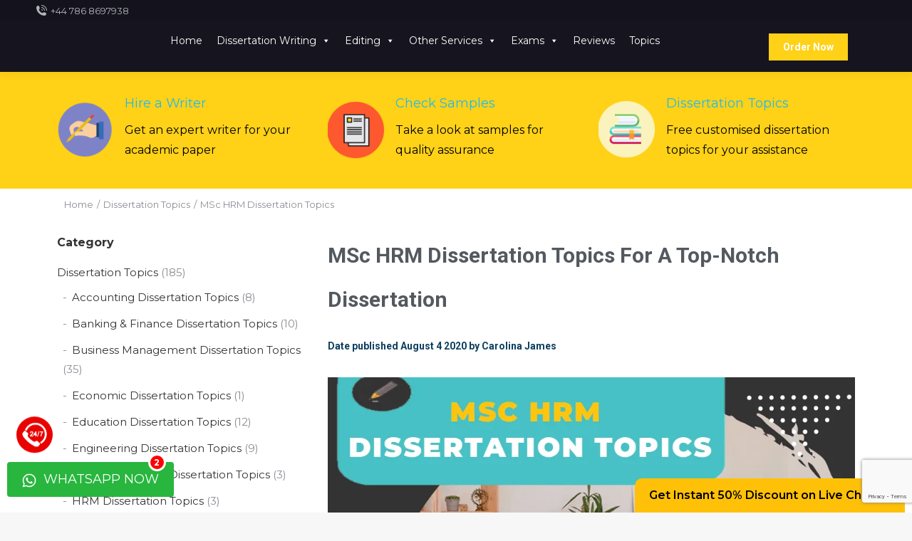

--- FILE ---
content_type: text/html; charset=UTF-8
request_url: https://www.dissertationproposal.co.uk/dissertation-topics/msc-hrm-dissertation-topics/
body_size: 84870
content:
<!DOCTYPE html><html lang="en-GB" prefix="og: https://ogp.me/ns#" class="no-js"><head><script>if(navigator.userAgent.match(/MSIE|Internet Explorer/i)||navigator.userAgent.match(/Trident\/7\..*?rv:11/i)){let e=document.location.href;if(!e.match(/[?&]nonitro/)){if(e.indexOf("?")==-1){if(e.indexOf("#")==-1){document.location.href=e+"?nonitro=1"}else{document.location.href=e.replace("#","?nonitro=1#")}}else{if(e.indexOf("#")==-1){document.location.href=e+"&nonitro=1"}else{document.location.href=e.replace("#","&nonitro=1#")}}}}</script><link rel="preconnect" href="https://www.googletagmanager.com" /><link rel="preconnect" href="https://js.stripe.com" /><link rel="preconnect" href="https://cdn-cdpnp.nitrocdn.com" /><meta charset="UTF-8" /><meta name="viewport" content="width=device-width, initial-scale=1, maximum-scale=1, user-scalable=0" /><meta name="theme-color" content="#ffd117" /><meta http-equiv="content-language" content="en" /><title>MSc HRM Dissertation Topics | Dissertation Proposal</title><meta name="description" content="Date published August 4 2020 by Carolina James" /><meta name="robots" content="follow, index, max-snippet:-1, max-video-preview:-1, max-image-preview:large" /><meta property="og:locale" content="en_GB" /><meta property="og:type" content="article" /><meta property="og:title" content="MSc HRM Dissertation Topics | Dissertation Proposal" /><meta property="og:description" content="Date published August 4 2020 by Carolina James" /><meta property="og:url" content="https://www.dissertationproposal.co.uk/dissertation-topics/msc-hrm-dissertation-topics/" /><meta property="og:site_name" content="Dissertation Proposal" /><meta property="article:publisher" content="https://www.facebook.com/Dissertation-Proposal-104428881312636/" /><meta property="article:author" content="dp-admin" /><meta property="article:tag" content="MSc HRM Dissertation Topics" /><meta property="article:tag" content="MSc HRM Thesis Topics" /><meta property="article:section" content="Dissertation Topics" /><meta property="og:image" content="https://www.dissertationproposal.co.uk/wp-admin/admin-ajax.php?action=rank_math_overlay_thumb&amp;id=4571&amp;type=play&amp;hash=22fb54f2454b7dedbb6aaff34579ffa8" /><meta property="og:image:secure_url" content="https://www.dissertationproposal.co.uk/wp-admin/admin-ajax.php?action=rank_math_overlay_thumb&amp;id=4571&amp;type=play&amp;hash=22fb54f2454b7dedbb6aaff34579ffa8" /><meta property="og:image:width" content="1345" /><meta property="og:image:height" content="616" /><meta property="og:image:alt" content="Dissertation proposal" /><meta property="og:image:type" content="image/jpeg" /><meta name="twitter:card" content="summary_large_image" /><meta name="twitter:title" content="MSc HRM Dissertation Topics | Dissertation Proposal" /><meta name="twitter:description" content="Date published August 4 2020 by Carolina James" /><meta name="twitter:site" content="@DissertationPr6" /><meta name="twitter:creator" content="@DissertationPr6" /><meta name="twitter:image" content="https://www.dissertationproposal.co.uk/wp-admin/admin-ajax.php?action=rank_math_overlay_thumb&amp;id=4571&amp;type=play&amp;hash=22fb54f2454b7dedbb6aaff34579ffa8" /><meta name="twitter:label1" content="Written by" /><meta name="twitter:data1" content="dp-admin" /><meta name="twitter:label2" content="Time to read" /><meta name="twitter:data2" content="18 minutes" /><meta name="generator" content="WordPress 6.8.3" /><meta property="og:site_name" content="Dissertation Proposal" /><meta property="og:title" content="MSc HRM Dissertation Topics" /><meta property="og:description" content="You are here: Home MSc HRM Dissertation Topics For A Top-Notch Dissertation Date published August 4 2020 by Carolina James If you are pursuing your higher-level academic qualification to land a better paying job, then MSc in HRM is the right decision! There are many organizations in the UK looking for highly qualified HR experts.…" /><meta property="og:image" content="https://www.dissertationproposal.co.uk/wp-content/uploads/2020/08/msc-hrm-dissertation-topics.png" /><meta property="og:url" content="https://www.dissertationproposal.co.uk/dissertation-topics/msc-hrm-dissertation-topics/" /><meta property="og:type" content="article" /><meta name="msapplication-TileImage" content="https://www.dissertationproposal.co.uk/wp-content/uploads/2020/06/DP_logo-1.png" /><meta name="google-site-verification" content="DwGLulvnGPHQg3GYzwyvw00rwVaCZW-gJzq4HMWsOg0" /><meta name="generator" content="NitroPack" /><script>var NPSH,NitroScrollHelper;NPSH=NitroScrollHelper=function(){let e=null;const o=window.sessionStorage.getItem("nitroScrollPos");function t(){let e=JSON.parse(window.sessionStorage.getItem("nitroScrollPos"))||{};if(typeof e!=="object"){e={}}e[document.URL]=window.scrollY;window.sessionStorage.setItem("nitroScrollPos",JSON.stringify(e))}window.addEventListener("scroll",function(){if(e!==null){clearTimeout(e)}e=setTimeout(t,200)},{passive:true});let r={};r.getScrollPos=()=>{if(!o){return 0}const e=JSON.parse(o);return e[document.URL]||0};r.isScrolled=()=>{return r.getScrollPos()>document.documentElement.clientHeight*.5};return r}();</script><script>(function(){var a=false;var e=document.documentElement.classList;var i=navigator.userAgent.toLowerCase();var n=["android","iphone","ipad"];var r=n.length;var o;var d=null;for(var t=0;t<r;t++){o=n[t];if(i.indexOf(o)>-1)d=o;if(e.contains(o)){a=true;e.remove(o)}}if(a&&d){e.add(d);if(d=="iphone"||d=="ipad"){e.add("ios")}}})();</script><script type="text/worker" id="nitro-web-worker">var preloadRequests=0;var remainingCount={};var baseURI="";self.onmessage=function(e){switch(e.data.cmd){case"RESOURCE_PRELOAD":var o=e.data.requestId;remainingCount[o]=0;e.data.resources.forEach(function(e){preload(e,function(o){return function(){console.log(o+" DONE: "+e);if(--remainingCount[o]==0){self.postMessage({cmd:"RESOURCE_PRELOAD",requestId:o})}}}(o));remainingCount[o]++});break;case"SET_BASEURI":baseURI=e.data.uri;break}};async function preload(e,o){if(typeof URL!=="undefined"&&baseURI){try{var a=new URL(e,baseURI);e=a.href}catch(e){console.log("Worker error: "+e.message)}}console.log("Preloading "+e);try{var n=new Request(e,{mode:"no-cors",redirect:"follow"});await fetch(n);o()}catch(a){console.log(a);var r=new XMLHttpRequest;r.responseType="blob";r.onload=o;r.onerror=o;r.open("GET",e,true);r.send()}}</script><script id="nprl">(()=>{if(window.NPRL!=undefined)return;(function(e){var t=e.prototype;t.after||(t.after=function(){var e,t=arguments,n=t.length,r=0,i=this,o=i.parentNode,a=Node,c=String,u=document;if(o!==null){while(r<n){(e=t[r])instanceof a?(i=i.nextSibling)!==null?o.insertBefore(e,i):o.appendChild(e):o.appendChild(u.createTextNode(c(e)));++r}}})})(Element);var e,t;e=t=function(){var t=false;var r=window.URL||window.webkitURL;var i=true;var o=true;var a=2;var c=null;var u=null;var d=true;var s=window.nitroGtmExcludes!=undefined;var l=s?JSON.parse(atob(window.nitroGtmExcludes)).map(e=>new RegExp(e)):[];var f;var m;var v=null;var p=null;var g=null;var h={touch:["touchmove","touchend"],default:["mousemove","click","keydown","wheel"]};var E=true;var y=[];var w=false;var b=[];var S=0;var N=0;var L=false;var T=0;var R=null;var O=false;var A=false;var C=false;var P=[];var I=[];var M=[];var k=[];var x=false;var _={};var j=new Map;var B="noModule"in HTMLScriptElement.prototype;var q=requestAnimationFrame||mozRequestAnimationFrame||webkitRequestAnimationFrame||msRequestAnimationFrame;const D="gtm.js?id=";function H(e,t){if(!_[e]){_[e]=[]}_[e].push(t)}function U(e,t){if(_[e]){var n=0,r=_[e];for(var n=0;n<r.length;n++){r[n].call(this,t)}}}function Y(){(function(e,t){var r=null;var i=function(e){r(e)};var o=null;var a={};var c=null;var u=null;var d=0;e.addEventListener(t,function(r){if(["load","DOMContentLoaded"].indexOf(t)!=-1){if(u){Q(function(){e.triggerNitroEvent(t)})}c=true}else if(t=="readystatechange"){d++;n.ogReadyState=d==1?"interactive":"complete";if(u&&u>=d){n.documentReadyState=n.ogReadyState;Q(function(){e.triggerNitroEvent(t)})}}});e.addEventListener(t+"Nitro",function(e){if(["load","DOMContentLoaded"].indexOf(t)!=-1){if(!c){e.preventDefault();e.stopImmediatePropagation()}else{}u=true}else if(t=="readystatechange"){u=n.documentReadyState=="interactive"?1:2;if(d<u){e.preventDefault();e.stopImmediatePropagation()}}});switch(t){case"load":o="onload";break;case"readystatechange":o="onreadystatechange";break;case"pageshow":o="onpageshow";break;default:o=null;break}if(o){Object.defineProperty(e,o,{get:function(){return r},set:function(n){if(typeof n!=="function"){r=null;e.removeEventListener(t+"Nitro",i)}else{if(!r){e.addEventListener(t+"Nitro",i)}r=n}}})}Object.defineProperty(e,"addEventListener"+t,{value:function(r){if(r!=t||!n.startedScriptLoading||document.currentScript&&document.currentScript.hasAttribute("nitro-exclude")){}else{arguments[0]+="Nitro"}e.ogAddEventListener.apply(e,arguments);a[arguments[1]]=arguments[0]}});Object.defineProperty(e,"removeEventListener"+t,{value:function(t){var n=a[arguments[1]];arguments[0]=n;e.ogRemoveEventListener.apply(e,arguments)}});Object.defineProperty(e,"triggerNitroEvent"+t,{value:function(t,n){n=n||e;var r=new Event(t+"Nitro",{bubbles:true});r.isNitroPack=true;Object.defineProperty(r,"type",{get:function(){return t},set:function(){}});Object.defineProperty(r,"target",{get:function(){return n},set:function(){}});e.dispatchEvent(r)}});if(typeof e.triggerNitroEvent==="undefined"){(function(){var t=e.addEventListener;var n=e.removeEventListener;Object.defineProperty(e,"ogAddEventListener",{value:t});Object.defineProperty(e,"ogRemoveEventListener",{value:n});Object.defineProperty(e,"addEventListener",{value:function(n){var r="addEventListener"+n;if(typeof e[r]!=="undefined"){e[r].apply(e,arguments)}else{t.apply(e,arguments)}},writable:true});Object.defineProperty(e,"removeEventListener",{value:function(t){var r="removeEventListener"+t;if(typeof e[r]!=="undefined"){e[r].apply(e,arguments)}else{n.apply(e,arguments)}}});Object.defineProperty(e,"triggerNitroEvent",{value:function(t,n){var r="triggerNitroEvent"+t;if(typeof e[r]!=="undefined"){e[r].apply(e,arguments)}}})})()}}).apply(null,arguments)}Y(window,"load");Y(window,"pageshow");Y(window,"DOMContentLoaded");Y(document,"DOMContentLoaded");Y(document,"readystatechange");try{var F=new Worker(r.createObjectURL(new Blob([document.getElementById("nitro-web-worker").textContent],{type:"text/javascript"})))}catch(e){var F=new Worker("data:text/javascript;base64,"+btoa(document.getElementById("nitro-web-worker").textContent))}F.onmessage=function(e){if(e.data.cmd=="RESOURCE_PRELOAD"){U(e.data.requestId,e)}};if(typeof document.baseURI!=="undefined"){F.postMessage({cmd:"SET_BASEURI",uri:document.baseURI})}var G=function(e){if(--S==0){Q(K)}};var W=function(e){e.target.removeEventListener("load",W);e.target.removeEventListener("error",W);e.target.removeEventListener("nitroTimeout",W);if(e.type!="nitroTimeout"){clearTimeout(e.target.nitroTimeout)}if(--N==0&&S==0){Q(J)}};var X=function(e){var t=e.textContent;try{var n=r.createObjectURL(new Blob([t.replace(/^(?:<!--)?(.*?)(?:-->)?$/gm,"$1")],{type:"text/javascript"}))}catch(e){var n="data:text/javascript;base64,"+btoa(t.replace(/^(?:<!--)?(.*?)(?:-->)?$/gm,"$1"))}return n};var K=function(){n.documentReadyState="interactive";document.triggerNitroEvent("readystatechange");document.triggerNitroEvent("DOMContentLoaded");if(window.pageYOffset||window.pageXOffset){window.dispatchEvent(new Event("scroll"))}A=true;Q(function(){if(N==0){Q(J)}Q($)})};var J=function(){if(!A||O)return;O=true;R.disconnect();en();n.documentReadyState="complete";document.triggerNitroEvent("readystatechange");window.triggerNitroEvent("load",document);window.triggerNitroEvent("pageshow",document);if(window.pageYOffset||window.pageXOffset||location.hash){let e=typeof history.scrollRestoration!=="undefined"&&history.scrollRestoration=="auto";if(e&&typeof NPSH!=="undefined"&&NPSH.getScrollPos()>0&&window.pageYOffset>document.documentElement.clientHeight*.5){window.scrollTo(0,NPSH.getScrollPos())}else if(location.hash){try{let e=document.querySelector(location.hash);if(e){e.scrollIntoView()}}catch(e){}}}var e=null;if(a==1){e=eo}else{e=eu}Q(e)};var Q=function(e){setTimeout(e,0)};var V=function(e){if(e.type=="touchend"||e.type=="click"){g=e}};var $=function(){if(d&&g){setTimeout(function(e){return function(){var t=function(e,t,n){var r=new Event(e,{bubbles:true,cancelable:true});if(e=="click"){r.clientX=t;r.clientY=n}else{r.touches=[{clientX:t,clientY:n}]}return r};var n;if(e.type=="touchend"){var r=e.changedTouches[0];n=document.elementFromPoint(r.clientX,r.clientY);n.dispatchEvent(t("touchstart"),r.clientX,r.clientY);n.dispatchEvent(t("touchend"),r.clientX,r.clientY);n.dispatchEvent(t("click"),r.clientX,r.clientY)}else if(e.type=="click"){n=document.elementFromPoint(e.clientX,e.clientY);n.dispatchEvent(t("click"),e.clientX,e.clientY)}}}(g),150);g=null}};var z=function(e){if(e.tagName=="SCRIPT"&&!e.hasAttribute("data-nitro-for-id")&&!e.hasAttribute("nitro-document-write")||e.tagName=="IMG"&&(e.hasAttribute("src")||e.hasAttribute("srcset"))||e.tagName=="IFRAME"&&e.hasAttribute("src")||e.tagName=="LINK"&&e.hasAttribute("href")&&e.hasAttribute("rel")&&e.getAttribute("rel")=="stylesheet"){if(e.tagName==="IFRAME"&&e.src.indexOf("about:blank")>-1){return}var t="";switch(e.tagName){case"LINK":t=e.href;break;case"IMG":if(k.indexOf(e)>-1)return;t=e.srcset||e.src;break;default:t=e.src;break}var n=e.getAttribute("type");if(!t&&e.tagName!=="SCRIPT")return;if((e.tagName=="IMG"||e.tagName=="LINK")&&(t.indexOf("data:")===0||t.indexOf("blob:")===0))return;if(e.tagName=="SCRIPT"&&n&&n!=="text/javascript"&&n!=="application/javascript"){if(n!=="module"||!B)return}if(e.tagName==="SCRIPT"){if(k.indexOf(e)>-1)return;if(e.noModule&&B){return}let t=null;if(document.currentScript){if(document.currentScript.src&&document.currentScript.src.indexOf(D)>-1){t=document.currentScript}if(document.currentScript.hasAttribute("data-nitro-gtm-id")){e.setAttribute("data-nitro-gtm-id",document.currentScript.getAttribute("data-nitro-gtm-id"))}}else if(window.nitroCurrentScript){if(window.nitroCurrentScript.src&&window.nitroCurrentScript.src.indexOf(D)>-1){t=window.nitroCurrentScript}}if(t&&s){let n=false;for(const t of l){n=e.src?t.test(e.src):t.test(e.textContent);if(n){break}}if(!n){e.type="text/googletagmanagerscript";let n=t.hasAttribute("data-nitro-gtm-id")?t.getAttribute("data-nitro-gtm-id"):t.id;if(!j.has(n)){j.set(n,[])}let r=j.get(n);r.push(e);return}}if(!e.src){if(e.textContent.length>0){e.textContent+="\n;if(document.currentScript.nitroTimeout) {clearTimeout(document.currentScript.nitroTimeout);}; setTimeout(function() { this.dispatchEvent(new Event('load')); }.bind(document.currentScript), 0);"}else{return}}else{}k.push(e)}if(!e.hasOwnProperty("nitroTimeout")){N++;e.addEventListener("load",W,true);e.addEventListener("error",W,true);e.addEventListener("nitroTimeout",W,true);e.nitroTimeout=setTimeout(function(){console.log("Resource timed out",e);e.dispatchEvent(new Event("nitroTimeout"))},5e3)}}};var Z=function(e){if(e.hasOwnProperty("nitroTimeout")&&e.nitroTimeout){clearTimeout(e.nitroTimeout);e.nitroTimeout=null;e.dispatchEvent(new Event("nitroTimeout"))}};document.documentElement.addEventListener("load",function(e){if(e.target.tagName=="SCRIPT"||e.target.tagName=="IMG"){k.push(e.target)}},true);document.documentElement.addEventListener("error",function(e){if(e.target.tagName=="SCRIPT"||e.target.tagName=="IMG"){k.push(e.target)}},true);var ee=["appendChild","replaceChild","insertBefore","prepend","append","before","after","replaceWith","insertAdjacentElement"];var et=function(){if(s){window._nitro_setTimeout=window.setTimeout;window.setTimeout=function(e,t,...n){let r=document.currentScript||window.nitroCurrentScript;if(!r||r.src&&r.src.indexOf(D)==-1){return window._nitro_setTimeout.call(window,e,t,...n)}return window._nitro_setTimeout.call(window,function(e,t){return function(...n){window.nitroCurrentScript=e;t(...n)}}(r,e),t,...n)}}ee.forEach(function(e){HTMLElement.prototype["og"+e]=HTMLElement.prototype[e];HTMLElement.prototype[e]=function(...t){if(this.parentNode||this===document.documentElement){switch(e){case"replaceChild":case"insertBefore":t.pop();break;case"insertAdjacentElement":t.shift();break}t.forEach(function(e){if(!e)return;if(e.tagName=="SCRIPT"){z(e)}else{if(e.children&&e.children.length>0){e.querySelectorAll("script").forEach(z)}}})}return this["og"+e].apply(this,arguments)}})};var en=function(){if(s&&typeof window._nitro_setTimeout==="function"){window.setTimeout=window._nitro_setTimeout}ee.forEach(function(e){HTMLElement.prototype[e]=HTMLElement.prototype["og"+e]})};var er=async function(){if(o){ef(f);ef(V);if(v){clearTimeout(v);v=null}}if(T===1){L=true;return}else if(T===0){T=-1}n.startedScriptLoading=true;Object.defineProperty(document,"readyState",{get:function(){return n.documentReadyState},set:function(){}});var e=document.documentElement;var t={attributes:true,attributeFilter:["src"],childList:true,subtree:true};R=new MutationObserver(function(e,t){e.forEach(function(e){if(e.type=="childList"&&e.addedNodes.length>0){e.addedNodes.forEach(function(e){if(!document.documentElement.contains(e)){return}if(e.tagName=="IMG"||e.tagName=="IFRAME"||e.tagName=="LINK"){z(e)}})}if(e.type=="childList"&&e.removedNodes.length>0){e.removedNodes.forEach(function(e){if(e.tagName=="IFRAME"||e.tagName=="LINK"){Z(e)}})}if(e.type=="attributes"){var t=e.target;if(!document.documentElement.contains(t)){return}if(t.tagName=="IFRAME"||t.tagName=="LINK"||t.tagName=="IMG"||t.tagName=="SCRIPT"){z(t)}}})});R.observe(e,t);if(!s){et()}await Promise.all(P);var r=b.shift();var i=null;var a=false;while(r){var c;var u=JSON.parse(atob(r.meta));var d=u.delay;if(r.type=="inline"){var l=document.getElementById(r.id);if(l){l.remove()}else{r=b.shift();continue}c=X(l);if(c===false){r=b.shift();continue}}else{c=r.src}if(!a&&r.type!="inline"&&(typeof u.attributes.async!="undefined"||typeof u.attributes.defer!="undefined")){if(i===null){i=r}else if(i===r){a=true}if(!a){b.push(r);r=b.shift();continue}}var m=document.createElement("script");m.src=c;m.setAttribute("data-nitro-for-id",r.id);for(var p in u.attributes){try{if(u.attributes[p]===false){m.setAttribute(p,"")}else{m.setAttribute(p,u.attributes[p])}}catch(e){console.log("Error while setting script attribute",m,e)}}m.async=false;if(u.canonicalLink!=""&&Object.getOwnPropertyDescriptor(m,"src")?.configurable!==false){(e=>{Object.defineProperty(m,"src",{get:function(){return e.canonicalLink},set:function(){}})})(u)}if(d){setTimeout((function(e,t){var n=document.querySelector("[data-nitro-marker-id='"+t+"']");if(n){n.after(e)}else{document.head.appendChild(e)}}).bind(null,m,r.id),d)}else{m.addEventListener("load",G);m.addEventListener("error",G);if(!m.noModule||!B){S++}var g=document.querySelector("[data-nitro-marker-id='"+r.id+"']");if(g){Q(function(e,t){return function(){e.after(t)}}(g,m))}else{Q(function(e){return function(){document.head.appendChild(e)}}(m))}}r=b.shift()}};var ei=function(){var e=document.getElementById("nitro-deferred-styles");var t=document.createElement("div");t.innerHTML=e.textContent;return t};var eo=async function(e){isPreload=e&&e.type=="NitroPreload";if(!isPreload){T=-1;E=false;if(o){ef(f);ef(V);if(v){clearTimeout(v);v=null}}}if(w===false){var t=ei();let e=t.querySelectorAll('style,link[rel="stylesheet"]');w=e.length;if(w){let e=document.getElementById("nitro-deferred-styles-marker");e.replaceWith.apply(e,t.childNodes)}else if(isPreload){Q(ed)}else{es()}}else if(w===0&&!isPreload){es()}};var ea=function(){var e=ei();var t=e.childNodes;var n;var r=[];for(var i=0;i<t.length;i++){n=t[i];if(n.href){r.push(n.href)}}var o="css-preload";H(o,function(e){eo(new Event("NitroPreload"))});if(r.length){F.postMessage({cmd:"RESOURCE_PRELOAD",resources:r,requestId:o})}else{Q(function(){U(o)})}};var ec=function(){if(T===-1)return;T=1;var e=[];var t,n;for(var r=0;r<b.length;r++){t=b[r];if(t.type!="inline"){if(t.src){n=JSON.parse(atob(t.meta));if(n.delay)continue;if(n.attributes.type&&n.attributes.type=="module"&&!B)continue;e.push(t.src)}}}if(e.length){var i="js-preload";H(i,function(e){T=2;if(L){Q(er)}});F.postMessage({cmd:"RESOURCE_PRELOAD",resources:e,requestId:i})}};var eu=function(){while(I.length){style=I.shift();if(style.hasAttribute("nitropack-onload")){style.setAttribute("onload",style.getAttribute("nitropack-onload"));Q(function(e){return function(){e.dispatchEvent(new Event("load"))}}(style))}}while(M.length){style=M.shift();if(style.hasAttribute("nitropack-onerror")){style.setAttribute("onerror",style.getAttribute("nitropack-onerror"));Q(function(e){return function(){e.dispatchEvent(new Event("error"))}}(style))}}};var ed=function(){if(!x){if(i){Q(function(){var e=document.getElementById("nitro-critical-css");if(e){e.remove()}})}x=true;onStylesLoadEvent=new Event("NitroStylesLoaded");onStylesLoadEvent.isNitroPack=true;window.dispatchEvent(onStylesLoadEvent)}};var es=function(){if(a==2){Q(er)}else{eu()}};var el=function(e){m.forEach(function(t){document.addEventListener(t,e,true)})};var ef=function(e){m.forEach(function(t){document.removeEventListener(t,e,true)})};if(s){et()}return{setAutoRemoveCriticalCss:function(e){i=e},registerScript:function(e,t,n){b.push({type:"remote",src:e,id:t,meta:n})},registerInlineScript:function(e,t){b.push({type:"inline",id:e,meta:t})},registerStyle:function(e,t,n){y.push({href:e,rel:t,media:n})},onLoadStyle:function(e){I.push(e);if(w!==false&&--w==0){Q(ed);if(E){E=false}else{es()}}},onErrorStyle:function(e){M.push(e);if(w!==false&&--w==0){Q(ed);if(E){E=false}else{es()}}},loadJs:function(e,t){if(!e.src){var n=X(e);if(n!==false){e.src=n;e.textContent=""}}if(t){Q(function(e,t){return function(){e.after(t)}}(t,e))}else{Q(function(e){return function(){document.head.appendChild(e)}}(e))}},loadQueuedResources:async function(){window.dispatchEvent(new Event("NitroBootStart"));if(p){clearTimeout(p);p=null}window.removeEventListener("load",e.loadQueuedResources);f=a==1?er:eo;if(!o||g){Q(f)}else{if(navigator.userAgent.indexOf(" Edge/")==-1){ea();H("css-preload",ec)}el(f);if(u){if(c){v=setTimeout(f,c)}}else{}}},fontPreload:function(e){var t="critical-fonts";H(t,function(e){document.getElementById("nitro-critical-fonts").type="text/css"});F.postMessage({cmd:"RESOURCE_PRELOAD",resources:e,requestId:t})},boot:function(){if(t)return;t=true;C=typeof NPSH!=="undefined"&&NPSH.isScrolled();let n=document.prerendering;if(location.hash||C||n){o=false}m=h.default.concat(h.touch);p=setTimeout(e.loadQueuedResources,1500);el(V);if(C){e.loadQueuedResources()}else{window.addEventListener("load",e.loadQueuedResources)}},addPrerequisite:function(e){P.push(e)},getTagManagerNodes:function(e){if(!e)return j;return j.get(e)??[]}}}();var n,r;n=r=function(){var t=document.write;return{documentWrite:function(n,r){if(n&&n.hasAttribute("nitro-exclude")){return t.call(document,r)}var i=null;if(n.documentWriteContainer){i=n.documentWriteContainer}else{i=document.createElement("span");n.documentWriteContainer=i}var o=null;if(n){if(n.hasAttribute("data-nitro-for-id")){o=document.querySelector('template[data-nitro-marker-id="'+n.getAttribute("data-nitro-for-id")+'"]')}else{o=n}}i.innerHTML+=r;i.querySelectorAll("script").forEach(function(e){e.setAttribute("nitro-document-write","")});if(!i.parentNode){if(o){o.parentNode.insertBefore(i,o)}else{document.body.appendChild(i)}}var a=document.createElement("span");a.innerHTML=r;var c=a.querySelectorAll("script");if(c.length){c.forEach(function(t){var n=t.getAttributeNames();var r=document.createElement("script");n.forEach(function(e){r.setAttribute(e,t.getAttribute(e))});r.async=false;if(!t.src&&t.textContent){r.textContent=t.textContent}e.loadJs(r,o)})}},TrustLogo:function(e,t){var n=document.getElementById(e);var r=document.createElement("img");r.src=t;n.parentNode.insertBefore(r,n)},documentReadyState:"loading",ogReadyState:document.readyState,startedScriptLoading:false,loadScriptDelayed:function(e,t){setTimeout(function(){var t=document.createElement("script");t.src=e;document.head.appendChild(t)},t)}}}();document.write=function(e){n.documentWrite(document.currentScript,e)};document.writeln=function(e){n.documentWrite(document.currentScript,e+"\n")};window.NPRL=e;window.NitroResourceLoader=t;window.NPh=n;window.NitroPackHelper=r})();</script><template id="nitro-deferred-styles-marker"></template><style id="nitro-fonts">@font-face{font-family:dashicons;src:url("https://cdn-cdpnp.nitrocdn.com/SNOFeNYPIxZonfFntjsPCGvTKMutfaxp/assets/static/source/rev-55f0301/www.dissertationproposal.co.uk/wp-includes/fonts/cc26977e9557edbbc60f1255fb1de6ee.dashicons.eot");src:url("https://cdn-cdpnp.nitrocdn.com/SNOFeNYPIxZonfFntjsPCGvTKMutfaxp/assets/static/optimized/rev-55f0301/www.dissertationproposal.co.uk/wp-includes/fonts/nitro-min-default-cc26977e9557edbbc60f1255fb1de6ee.dashicons.ttf") format("truetype");font-weight:400;font-style:normal;font-display:swap}@font-face{font-family:eicons;src:url("https://cdn-cdpnp.nitrocdn.com/SNOFeNYPIxZonfFntjsPCGvTKMutfaxp/assets/static/source/rev-55f0301/www.dissertationproposal.co.uk/wp-content/plugins/elementor/assets/lib/eicons/fonts/ce31005862e733966de54e90cdf034c1.eicons.eot");src:url("https://cdn-cdpnp.nitrocdn.com/SNOFeNYPIxZonfFntjsPCGvTKMutfaxp/assets/static/source/rev-55f0301/www.dissertationproposal.co.uk/wp-content/plugins/elementor/assets/lib/eicons/fonts/ce31005862e733966de54e90cdf034c1.eicons.woff2") format("woff2");font-weight:400;font-style:normal;font-display:swap}@font-face{font-family:"Montserrat";font-style:normal;font-weight:100;src:url("https://fonts.gstatic.com/s/montserrat/v31/JTUHjIg1_i6t8kCHKm4532VJOt5-QNFgpCtr6Xw0aXp-p7K4KLjztg.woff2") format("woff2");unicode-range:U+0460-052F,U+1C80-1C8A,U+20B4,U+2DE0-2DFF,U+A640-A69F,U+FE2E-FE2F;font-display:swap}@font-face{font-family:"Montserrat";font-style:normal;font-weight:100;src:url("https://fonts.gstatic.com/s/montserrat/v31/JTUHjIg1_i6t8kCHKm4532VJOt5-QNFgpCtr6Xw9aXp-p7K4KLjztg.woff2") format("woff2");unicode-range:U+0301,U+0400-045F,U+0490-0491,U+04B0-04B1,U+2116;font-display:swap}@font-face{font-family:"Montserrat";font-style:normal;font-weight:100;src:url("https://fonts.gstatic.com/s/montserrat/v31/JTUHjIg1_i6t8kCHKm4532VJOt5-QNFgpCtr6Xw2aXp-p7K4KLjztg.woff2") format("woff2");unicode-range:U+0102-0103,U+0110-0111,U+0128-0129,U+0168-0169,U+01A0-01A1,U+01AF-01B0,U+0300-0301,U+0303-0304,U+0308-0309,U+0323,U+0329,U+1EA0-1EF9,U+20AB;font-display:swap}@font-face{font-family:"Montserrat";font-style:normal;font-weight:100;src:url("https://fonts.gstatic.com/s/montserrat/v31/JTUHjIg1_i6t8kCHKm4532VJOt5-QNFgpCtr6Xw3aXp-p7K4KLjztg.woff2") format("woff2");unicode-range:U+0100-02BA,U+02BD-02C5,U+02C7-02CC,U+02CE-02D7,U+02DD-02FF,U+0304,U+0308,U+0329,U+1D00-1DBF,U+1E00-1E9F,U+1EF2-1EFF,U+2020,U+20A0-20AB,U+20AD-20C0,U+2113,U+2C60-2C7F,U+A720-A7FF;font-display:swap}@font-face{font-family:"Montserrat";font-style:normal;font-weight:100;src:url("https://fonts.gstatic.com/s/montserrat/v31/JTUHjIg1_i6t8kCHKm4532VJOt5-QNFgpCtr6Xw5aXp-p7K4KLg.woff2") format("woff2");unicode-range:U+0000-00FF,U+0131,U+0152-0153,U+02BB-02BC,U+02C6,U+02DA,U+02DC,U+0304,U+0308,U+0329,U+2000-206F,U+20AC,U+2122,U+2191,U+2193,U+2212,U+2215,U+FEFF,U+FFFD;font-display:swap}@font-face{font-family:"Montserrat";font-style:normal;font-weight:200;src:url("https://fonts.gstatic.com/s/montserrat/v31/JTUSjIg1_i6t8kCHKm459WRhyyTh89ZNpQ.woff2") format("woff2");unicode-range:U+0460-052F,U+1C80-1C8A,U+20B4,U+2DE0-2DFF,U+A640-A69F,U+FE2E-FE2F;font-display:swap}@font-face{font-family:"Montserrat";font-style:normal;font-weight:200;src:url("https://fonts.gstatic.com/s/montserrat/v31/JTUSjIg1_i6t8kCHKm459W1hyyTh89ZNpQ.woff2") format("woff2");unicode-range:U+0301,U+0400-045F,U+0490-0491,U+04B0-04B1,U+2116;font-display:swap}@font-face{font-family:"Montserrat";font-style:normal;font-weight:200;src:url("https://fonts.gstatic.com/s/montserrat/v31/JTUSjIg1_i6t8kCHKm459WZhyyTh89ZNpQ.woff2") format("woff2");unicode-range:U+0102-0103,U+0110-0111,U+0128-0129,U+0168-0169,U+01A0-01A1,U+01AF-01B0,U+0300-0301,U+0303-0304,U+0308-0309,U+0323,U+0329,U+1EA0-1EF9,U+20AB;font-display:swap}@font-face{font-family:"Montserrat";font-style:normal;font-weight:200;src:url("https://fonts.gstatic.com/s/montserrat/v31/JTUSjIg1_i6t8kCHKm459WdhyyTh89ZNpQ.woff2") format("woff2");unicode-range:U+0100-02BA,U+02BD-02C5,U+02C7-02CC,U+02CE-02D7,U+02DD-02FF,U+0304,U+0308,U+0329,U+1D00-1DBF,U+1E00-1E9F,U+1EF2-1EFF,U+2020,U+20A0-20AB,U+20AD-20C0,U+2113,U+2C60-2C7F,U+A720-A7FF;font-display:swap}@font-face{font-family:"Montserrat";font-style:normal;font-weight:200;src:url("https://fonts.gstatic.com/s/montserrat/v31/JTUSjIg1_i6t8kCHKm459WlhyyTh89Y.woff2") format("woff2");unicode-range:U+0000-00FF,U+0131,U+0152-0153,U+02BB-02BC,U+02C6,U+02DA,U+02DC,U+0304,U+0308,U+0329,U+2000-206F,U+20AC,U+2122,U+2191,U+2193,U+2212,U+2215,U+FEFF,U+FFFD;font-display:swap}@font-face{font-family:"Montserrat";font-style:normal;font-weight:300;src:url("https://fonts.gstatic.com/s/montserrat/v31/JTUSjIg1_i6t8kCHKm459WRhyyTh89ZNpQ.woff2") format("woff2");unicode-range:U+0460-052F,U+1C80-1C8A,U+20B4,U+2DE0-2DFF,U+A640-A69F,U+FE2E-FE2F;font-display:swap}@font-face{font-family:"Montserrat";font-style:normal;font-weight:300;src:url("https://fonts.gstatic.com/s/montserrat/v31/JTUSjIg1_i6t8kCHKm459W1hyyTh89ZNpQ.woff2") format("woff2");unicode-range:U+0301,U+0400-045F,U+0490-0491,U+04B0-04B1,U+2116;font-display:swap}@font-face{font-family:"Montserrat";font-style:normal;font-weight:300;src:url("https://fonts.gstatic.com/s/montserrat/v31/JTUSjIg1_i6t8kCHKm459WZhyyTh89ZNpQ.woff2") format("woff2");unicode-range:U+0102-0103,U+0110-0111,U+0128-0129,U+0168-0169,U+01A0-01A1,U+01AF-01B0,U+0300-0301,U+0303-0304,U+0308-0309,U+0323,U+0329,U+1EA0-1EF9,U+20AB;font-display:swap}@font-face{font-family:"Montserrat";font-style:normal;font-weight:300;src:url("https://fonts.gstatic.com/s/montserrat/v31/JTUSjIg1_i6t8kCHKm459WdhyyTh89ZNpQ.woff2") format("woff2");unicode-range:U+0100-02BA,U+02BD-02C5,U+02C7-02CC,U+02CE-02D7,U+02DD-02FF,U+0304,U+0308,U+0329,U+1D00-1DBF,U+1E00-1E9F,U+1EF2-1EFF,U+2020,U+20A0-20AB,U+20AD-20C0,U+2113,U+2C60-2C7F,U+A720-A7FF;font-display:swap}@font-face{font-family:"Montserrat";font-style:normal;font-weight:300;src:url("https://fonts.gstatic.com/s/montserrat/v31/JTUSjIg1_i6t8kCHKm459WlhyyTh89Y.woff2") format("woff2");unicode-range:U+0000-00FF,U+0131,U+0152-0153,U+02BB-02BC,U+02C6,U+02DA,U+02DC,U+0304,U+0308,U+0329,U+2000-206F,U+20AC,U+2122,U+2191,U+2193,U+2212,U+2215,U+FEFF,U+FFFD;font-display:swap}@font-face{font-family:"Montserrat";font-style:normal;font-weight:400;src:url("https://fonts.gstatic.com/s/montserrat/v31/JTUSjIg1_i6t8kCHKm459WRhyyTh89ZNpQ.woff2") format("woff2");unicode-range:U+0460-052F,U+1C80-1C8A,U+20B4,U+2DE0-2DFF,U+A640-A69F,U+FE2E-FE2F;font-display:swap}@font-face{font-family:"Montserrat";font-style:normal;font-weight:400;src:url("https://fonts.gstatic.com/s/montserrat/v31/JTUSjIg1_i6t8kCHKm459W1hyyTh89ZNpQ.woff2") format("woff2");unicode-range:U+0301,U+0400-045F,U+0490-0491,U+04B0-04B1,U+2116;font-display:swap}@font-face{font-family:"Montserrat";font-style:normal;font-weight:400;src:url("https://fonts.gstatic.com/s/montserrat/v31/JTUSjIg1_i6t8kCHKm459WZhyyTh89ZNpQ.woff2") format("woff2");unicode-range:U+0102-0103,U+0110-0111,U+0128-0129,U+0168-0169,U+01A0-01A1,U+01AF-01B0,U+0300-0301,U+0303-0304,U+0308-0309,U+0323,U+0329,U+1EA0-1EF9,U+20AB;font-display:swap}@font-face{font-family:"Montserrat";font-style:normal;font-weight:400;src:url("https://fonts.gstatic.com/s/montserrat/v31/JTUSjIg1_i6t8kCHKm459WdhyyTh89ZNpQ.woff2") format("woff2");unicode-range:U+0100-02BA,U+02BD-02C5,U+02C7-02CC,U+02CE-02D7,U+02DD-02FF,U+0304,U+0308,U+0329,U+1D00-1DBF,U+1E00-1E9F,U+1EF2-1EFF,U+2020,U+20A0-20AB,U+20AD-20C0,U+2113,U+2C60-2C7F,U+A720-A7FF;font-display:swap}@font-face{font-family:"Montserrat";font-style:normal;font-weight:400;src:url("https://fonts.gstatic.com/s/montserrat/v31/JTUSjIg1_i6t8kCHKm459WlhyyTh89Y.woff2") format("woff2");unicode-range:U+0000-00FF,U+0131,U+0152-0153,U+02BB-02BC,U+02C6,U+02DA,U+02DC,U+0304,U+0308,U+0329,U+2000-206F,U+20AC,U+2122,U+2191,U+2193,U+2212,U+2215,U+FEFF,U+FFFD;font-display:swap}@font-face{font-family:"Montserrat";font-style:normal;font-weight:600;src:url("https://fonts.gstatic.com/s/montserrat/v31/JTUSjIg1_i6t8kCHKm459WRhyyTh89ZNpQ.woff2") format("woff2");unicode-range:U+0460-052F,U+1C80-1C8A,U+20B4,U+2DE0-2DFF,U+A640-A69F,U+FE2E-FE2F;font-display:swap}@font-face{font-family:"Montserrat";font-style:normal;font-weight:600;src:url("https://fonts.gstatic.com/s/montserrat/v31/JTUSjIg1_i6t8kCHKm459W1hyyTh89ZNpQ.woff2") format("woff2");unicode-range:U+0301,U+0400-045F,U+0490-0491,U+04B0-04B1,U+2116;font-display:swap}@font-face{font-family:"Montserrat";font-style:normal;font-weight:600;src:url("https://fonts.gstatic.com/s/montserrat/v31/JTUSjIg1_i6t8kCHKm459WZhyyTh89ZNpQ.woff2") format("woff2");unicode-range:U+0102-0103,U+0110-0111,U+0128-0129,U+0168-0169,U+01A0-01A1,U+01AF-01B0,U+0300-0301,U+0303-0304,U+0308-0309,U+0323,U+0329,U+1EA0-1EF9,U+20AB;font-display:swap}@font-face{font-family:"Montserrat";font-style:normal;font-weight:600;src:url("https://fonts.gstatic.com/s/montserrat/v31/JTUSjIg1_i6t8kCHKm459WdhyyTh89ZNpQ.woff2") format("woff2");unicode-range:U+0100-02BA,U+02BD-02C5,U+02C7-02CC,U+02CE-02D7,U+02DD-02FF,U+0304,U+0308,U+0329,U+1D00-1DBF,U+1E00-1E9F,U+1EF2-1EFF,U+2020,U+20A0-20AB,U+20AD-20C0,U+2113,U+2C60-2C7F,U+A720-A7FF;font-display:swap}@font-face{font-family:"Montserrat";font-style:normal;font-weight:600;src:url("https://fonts.gstatic.com/s/montserrat/v31/JTUSjIg1_i6t8kCHKm459WlhyyTh89Y.woff2") format("woff2");unicode-range:U+0000-00FF,U+0131,U+0152-0153,U+02BB-02BC,U+02C6,U+02DA,U+02DC,U+0304,U+0308,U+0329,U+2000-206F,U+20AC,U+2122,U+2191,U+2193,U+2212,U+2215,U+FEFF,U+FFFD;font-display:swap}@font-face{font-family:"Montserrat";font-style:normal;font-weight:700;src:url("https://fonts.gstatic.com/s/montserrat/v31/JTUSjIg1_i6t8kCHKm459WRhyyTh89ZNpQ.woff2") format("woff2");unicode-range:U+0460-052F,U+1C80-1C8A,U+20B4,U+2DE0-2DFF,U+A640-A69F,U+FE2E-FE2F;font-display:swap}@font-face{font-family:"Montserrat";font-style:normal;font-weight:700;src:url("https://fonts.gstatic.com/s/montserrat/v31/JTUSjIg1_i6t8kCHKm459W1hyyTh89ZNpQ.woff2") format("woff2");unicode-range:U+0301,U+0400-045F,U+0490-0491,U+04B0-04B1,U+2116;font-display:swap}@font-face{font-family:"Montserrat";font-style:normal;font-weight:700;src:url("https://fonts.gstatic.com/s/montserrat/v31/JTUSjIg1_i6t8kCHKm459WZhyyTh89ZNpQ.woff2") format("woff2");unicode-range:U+0102-0103,U+0110-0111,U+0128-0129,U+0168-0169,U+01A0-01A1,U+01AF-01B0,U+0300-0301,U+0303-0304,U+0308-0309,U+0323,U+0329,U+1EA0-1EF9,U+20AB;font-display:swap}@font-face{font-family:"Montserrat";font-style:normal;font-weight:700;src:url("https://fonts.gstatic.com/s/montserrat/v31/JTUSjIg1_i6t8kCHKm459WdhyyTh89ZNpQ.woff2") format("woff2");unicode-range:U+0100-02BA,U+02BD-02C5,U+02C7-02CC,U+02CE-02D7,U+02DD-02FF,U+0304,U+0308,U+0329,U+1D00-1DBF,U+1E00-1E9F,U+1EF2-1EFF,U+2020,U+20A0-20AB,U+20AD-20C0,U+2113,U+2C60-2C7F,U+A720-A7FF;font-display:swap}@font-face{font-family:"Montserrat";font-style:normal;font-weight:700;src:url("https://fonts.gstatic.com/s/montserrat/v31/JTUSjIg1_i6t8kCHKm459WlhyyTh89Y.woff2") format("woff2");unicode-range:U+0000-00FF,U+0131,U+0152-0153,U+02BB-02BC,U+02C6,U+02DA,U+02DC,U+0304,U+0308,U+0329,U+2000-206F,U+20AC,U+2122,U+2191,U+2193,U+2212,U+2215,U+FEFF,U+FFFD;font-display:swap}@font-face{font-family:"Roboto";font-style:normal;font-weight:400;font-stretch:100%;src:url("https://fonts.gstatic.com/s/roboto/v50/KFO7CnqEu92Fr1ME7kSn66aGLdTylUAMa3GUBHMdazTgWw.woff2") format("woff2");unicode-range:U+0460-052F,U+1C80-1C8A,U+20B4,U+2DE0-2DFF,U+A640-A69F,U+FE2E-FE2F;font-display:swap}@font-face{font-family:"Roboto";font-style:normal;font-weight:400;font-stretch:100%;src:url("https://fonts.gstatic.com/s/roboto/v50/KFO7CnqEu92Fr1ME7kSn66aGLdTylUAMa3iUBHMdazTgWw.woff2") format("woff2");unicode-range:U+0301,U+0400-045F,U+0490-0491,U+04B0-04B1,U+2116;font-display:swap}@font-face{font-family:"Roboto";font-style:normal;font-weight:400;font-stretch:100%;src:url("https://fonts.gstatic.com/s/roboto/v50/KFO7CnqEu92Fr1ME7kSn66aGLdTylUAMa3CUBHMdazTgWw.woff2") format("woff2");unicode-range:U+1F00-1FFF;font-display:swap}@font-face{font-family:"Roboto";font-style:normal;font-weight:400;font-stretch:100%;src:url("https://fonts.gstatic.com/s/roboto/v50/KFO7CnqEu92Fr1ME7kSn66aGLdTylUAMa3-UBHMdazTgWw.woff2") format("woff2");unicode-range:U+0370-0377,U+037A-037F,U+0384-038A,U+038C,U+038E-03A1,U+03A3-03FF;font-display:swap}@font-face{font-family:"Roboto";font-style:normal;font-weight:400;font-stretch:100%;src:url("https://fonts.gstatic.com/s/roboto/v50/KFO7CnqEu92Fr1ME7kSn66aGLdTylUAMawCUBHMdazTgWw.woff2") format("woff2");unicode-range:U+0302-0303,U+0305,U+0307-0308,U+0310,U+0312,U+0315,U+031A,U+0326-0327,U+032C,U+032F-0330,U+0332-0333,U+0338,U+033A,U+0346,U+034D,U+0391-03A1,U+03A3-03A9,U+03B1-03C9,U+03D1,U+03D5-03D6,U+03F0-03F1,U+03F4-03F5,U+2016-2017,U+2034-2038,U+203C,U+2040,U+2043,U+2047,U+2050,U+2057,U+205F,U+2070-2071,U+2074-208E,U+2090-209C,U+20D0-20DC,U+20E1,U+20E5-20EF,U+2100-2112,U+2114-2115,U+2117-2121,U+2123-214F,U+2190,U+2192,U+2194-21AE,U+21B0-21E5,U+21F1-21F2,U+21F4-2211,U+2213-2214,U+2216-22FF,U+2308-230B,U+2310,U+2319,U+231C-2321,U+2336-237A,U+237C,U+2395,U+239B-23B7,U+23D0,U+23DC-23E1,U+2474-2475,U+25AF,U+25B3,U+25B7,U+25BD,U+25C1,U+25CA,U+25CC,U+25FB,U+266D-266F,U+27C0-27FF,U+2900-2AFF,U+2B0E-2B11,U+2B30-2B4C,U+2BFE,U+3030,U+FF5B,U+FF5D,U+1D400-1D7FF,U+1EE00-1EEFF;font-display:swap}@font-face{font-family:"Roboto";font-style:normal;font-weight:400;font-stretch:100%;src:url("https://fonts.gstatic.com/s/roboto/v50/KFO7CnqEu92Fr1ME7kSn66aGLdTylUAMaxKUBHMdazTgWw.woff2") format("woff2");unicode-range:U+0001-000C,U+000E-001F,U+007F-009F,U+20DD-20E0,U+20E2-20E4,U+2150-218F,U+2190,U+2192,U+2194-2199,U+21AF,U+21E6-21F0,U+21F3,U+2218-2219,U+2299,U+22C4-22C6,U+2300-243F,U+2440-244A,U+2460-24FF,U+25A0-27BF,U+2800-28FF,U+2921-2922,U+2981,U+29BF,U+29EB,U+2B00-2BFF,U+4DC0-4DFF,U+FFF9-FFFB,U+10140-1018E,U+10190-1019C,U+101A0,U+101D0-101FD,U+102E0-102FB,U+10E60-10E7E,U+1D2C0-1D2D3,U+1D2E0-1D37F,U+1F000-1F0FF,U+1F100-1F1AD,U+1F1E6-1F1FF,U+1F30D-1F30F,U+1F315,U+1F31C,U+1F31E,U+1F320-1F32C,U+1F336,U+1F378,U+1F37D,U+1F382,U+1F393-1F39F,U+1F3A7-1F3A8,U+1F3AC-1F3AF,U+1F3C2,U+1F3C4-1F3C6,U+1F3CA-1F3CE,U+1F3D4-1F3E0,U+1F3ED,U+1F3F1-1F3F3,U+1F3F5-1F3F7,U+1F408,U+1F415,U+1F41F,U+1F426,U+1F43F,U+1F441-1F442,U+1F444,U+1F446-1F449,U+1F44C-1F44E,U+1F453,U+1F46A,U+1F47D,U+1F4A3,U+1F4B0,U+1F4B3,U+1F4B9,U+1F4BB,U+1F4BF,U+1F4C8-1F4CB,U+1F4D6,U+1F4DA,U+1F4DF,U+1F4E3-1F4E6,U+1F4EA-1F4ED,U+1F4F7,U+1F4F9-1F4FB,U+1F4FD-1F4FE,U+1F503,U+1F507-1F50B,U+1F50D,U+1F512-1F513,U+1F53E-1F54A,U+1F54F-1F5FA,U+1F610,U+1F650-1F67F,U+1F687,U+1F68D,U+1F691,U+1F694,U+1F698,U+1F6AD,U+1F6B2,U+1F6B9-1F6BA,U+1F6BC,U+1F6C6-1F6CF,U+1F6D3-1F6D7,U+1F6E0-1F6EA,U+1F6F0-1F6F3,U+1F6F7-1F6FC,U+1F700-1F7FF,U+1F800-1F80B,U+1F810-1F847,U+1F850-1F859,U+1F860-1F887,U+1F890-1F8AD,U+1F8B0-1F8BB,U+1F8C0-1F8C1,U+1F900-1F90B,U+1F93B,U+1F946,U+1F984,U+1F996,U+1F9E9,U+1FA00-1FA6F,U+1FA70-1FA7C,U+1FA80-1FA89,U+1FA8F-1FAC6,U+1FACE-1FADC,U+1FADF-1FAE9,U+1FAF0-1FAF8,U+1FB00-1FBFF;font-display:swap}@font-face{font-family:"Roboto";font-style:normal;font-weight:400;font-stretch:100%;src:url("https://fonts.gstatic.com/s/roboto/v50/KFO7CnqEu92Fr1ME7kSn66aGLdTylUAMa3OUBHMdazTgWw.woff2") format("woff2");unicode-range:U+0102-0103,U+0110-0111,U+0128-0129,U+0168-0169,U+01A0-01A1,U+01AF-01B0,U+0300-0301,U+0303-0304,U+0308-0309,U+0323,U+0329,U+1EA0-1EF9,U+20AB;font-display:swap}@font-face{font-family:"Roboto";font-style:normal;font-weight:400;font-stretch:100%;src:url("https://fonts.gstatic.com/s/roboto/v50/KFO7CnqEu92Fr1ME7kSn66aGLdTylUAMa3KUBHMdazTgWw.woff2") format("woff2");unicode-range:U+0100-02BA,U+02BD-02C5,U+02C7-02CC,U+02CE-02D7,U+02DD-02FF,U+0304,U+0308,U+0329,U+1D00-1DBF,U+1E00-1E9F,U+1EF2-1EFF,U+2020,U+20A0-20AB,U+20AD-20C0,U+2113,U+2C60-2C7F,U+A720-A7FF;font-display:swap}@font-face{font-family:"Roboto";font-style:normal;font-weight:400;font-stretch:100%;src:url("https://fonts.gstatic.com/s/roboto/v50/KFO7CnqEu92Fr1ME7kSn66aGLdTylUAMa3yUBHMdazQ.woff2") format("woff2");unicode-range:U+0000-00FF,U+0131,U+0152-0153,U+02BB-02BC,U+02C6,U+02DA,U+02DC,U+0304,U+0308,U+0329,U+2000-206F,U+20AC,U+2122,U+2191,U+2193,U+2212,U+2215,U+FEFF,U+FFFD;font-display:swap}@font-face{font-family:"Roboto";font-style:normal;font-weight:500;font-stretch:100%;src:url("https://fonts.gstatic.com/s/roboto/v50/KFO7CnqEu92Fr1ME7kSn66aGLdTylUAMa3GUBHMdazTgWw.woff2") format("woff2");unicode-range:U+0460-052F,U+1C80-1C8A,U+20B4,U+2DE0-2DFF,U+A640-A69F,U+FE2E-FE2F;font-display:swap}@font-face{font-family:"Roboto";font-style:normal;font-weight:500;font-stretch:100%;src:url("https://fonts.gstatic.com/s/roboto/v50/KFO7CnqEu92Fr1ME7kSn66aGLdTylUAMa3iUBHMdazTgWw.woff2") format("woff2");unicode-range:U+0301,U+0400-045F,U+0490-0491,U+04B0-04B1,U+2116;font-display:swap}@font-face{font-family:"Roboto";font-style:normal;font-weight:500;font-stretch:100%;src:url("https://fonts.gstatic.com/s/roboto/v50/KFO7CnqEu92Fr1ME7kSn66aGLdTylUAMa3CUBHMdazTgWw.woff2") format("woff2");unicode-range:U+1F00-1FFF;font-display:swap}@font-face{font-family:"Roboto";font-style:normal;font-weight:500;font-stretch:100%;src:url("https://fonts.gstatic.com/s/roboto/v50/KFO7CnqEu92Fr1ME7kSn66aGLdTylUAMa3-UBHMdazTgWw.woff2") format("woff2");unicode-range:U+0370-0377,U+037A-037F,U+0384-038A,U+038C,U+038E-03A1,U+03A3-03FF;font-display:swap}@font-face{font-family:"Roboto";font-style:normal;font-weight:500;font-stretch:100%;src:url("https://fonts.gstatic.com/s/roboto/v50/KFO7CnqEu92Fr1ME7kSn66aGLdTylUAMawCUBHMdazTgWw.woff2") format("woff2");unicode-range:U+0302-0303,U+0305,U+0307-0308,U+0310,U+0312,U+0315,U+031A,U+0326-0327,U+032C,U+032F-0330,U+0332-0333,U+0338,U+033A,U+0346,U+034D,U+0391-03A1,U+03A3-03A9,U+03B1-03C9,U+03D1,U+03D5-03D6,U+03F0-03F1,U+03F4-03F5,U+2016-2017,U+2034-2038,U+203C,U+2040,U+2043,U+2047,U+2050,U+2057,U+205F,U+2070-2071,U+2074-208E,U+2090-209C,U+20D0-20DC,U+20E1,U+20E5-20EF,U+2100-2112,U+2114-2115,U+2117-2121,U+2123-214F,U+2190,U+2192,U+2194-21AE,U+21B0-21E5,U+21F1-21F2,U+21F4-2211,U+2213-2214,U+2216-22FF,U+2308-230B,U+2310,U+2319,U+231C-2321,U+2336-237A,U+237C,U+2395,U+239B-23B7,U+23D0,U+23DC-23E1,U+2474-2475,U+25AF,U+25B3,U+25B7,U+25BD,U+25C1,U+25CA,U+25CC,U+25FB,U+266D-266F,U+27C0-27FF,U+2900-2AFF,U+2B0E-2B11,U+2B30-2B4C,U+2BFE,U+3030,U+FF5B,U+FF5D,U+1D400-1D7FF,U+1EE00-1EEFF;font-display:swap}@font-face{font-family:"Roboto";font-style:normal;font-weight:500;font-stretch:100%;src:url("https://fonts.gstatic.com/s/roboto/v50/KFO7CnqEu92Fr1ME7kSn66aGLdTylUAMaxKUBHMdazTgWw.woff2") format("woff2");unicode-range:U+0001-000C,U+000E-001F,U+007F-009F,U+20DD-20E0,U+20E2-20E4,U+2150-218F,U+2190,U+2192,U+2194-2199,U+21AF,U+21E6-21F0,U+21F3,U+2218-2219,U+2299,U+22C4-22C6,U+2300-243F,U+2440-244A,U+2460-24FF,U+25A0-27BF,U+2800-28FF,U+2921-2922,U+2981,U+29BF,U+29EB,U+2B00-2BFF,U+4DC0-4DFF,U+FFF9-FFFB,U+10140-1018E,U+10190-1019C,U+101A0,U+101D0-101FD,U+102E0-102FB,U+10E60-10E7E,U+1D2C0-1D2D3,U+1D2E0-1D37F,U+1F000-1F0FF,U+1F100-1F1AD,U+1F1E6-1F1FF,U+1F30D-1F30F,U+1F315,U+1F31C,U+1F31E,U+1F320-1F32C,U+1F336,U+1F378,U+1F37D,U+1F382,U+1F393-1F39F,U+1F3A7-1F3A8,U+1F3AC-1F3AF,U+1F3C2,U+1F3C4-1F3C6,U+1F3CA-1F3CE,U+1F3D4-1F3E0,U+1F3ED,U+1F3F1-1F3F3,U+1F3F5-1F3F7,U+1F408,U+1F415,U+1F41F,U+1F426,U+1F43F,U+1F441-1F442,U+1F444,U+1F446-1F449,U+1F44C-1F44E,U+1F453,U+1F46A,U+1F47D,U+1F4A3,U+1F4B0,U+1F4B3,U+1F4B9,U+1F4BB,U+1F4BF,U+1F4C8-1F4CB,U+1F4D6,U+1F4DA,U+1F4DF,U+1F4E3-1F4E6,U+1F4EA-1F4ED,U+1F4F7,U+1F4F9-1F4FB,U+1F4FD-1F4FE,U+1F503,U+1F507-1F50B,U+1F50D,U+1F512-1F513,U+1F53E-1F54A,U+1F54F-1F5FA,U+1F610,U+1F650-1F67F,U+1F687,U+1F68D,U+1F691,U+1F694,U+1F698,U+1F6AD,U+1F6B2,U+1F6B9-1F6BA,U+1F6BC,U+1F6C6-1F6CF,U+1F6D3-1F6D7,U+1F6E0-1F6EA,U+1F6F0-1F6F3,U+1F6F7-1F6FC,U+1F700-1F7FF,U+1F800-1F80B,U+1F810-1F847,U+1F850-1F859,U+1F860-1F887,U+1F890-1F8AD,U+1F8B0-1F8BB,U+1F8C0-1F8C1,U+1F900-1F90B,U+1F93B,U+1F946,U+1F984,U+1F996,U+1F9E9,U+1FA00-1FA6F,U+1FA70-1FA7C,U+1FA80-1FA89,U+1FA8F-1FAC6,U+1FACE-1FADC,U+1FADF-1FAE9,U+1FAF0-1FAF8,U+1FB00-1FBFF;font-display:swap}@font-face{font-family:"Roboto";font-style:normal;font-weight:500;font-stretch:100%;src:url("https://fonts.gstatic.com/s/roboto/v50/KFO7CnqEu92Fr1ME7kSn66aGLdTylUAMa3OUBHMdazTgWw.woff2") format("woff2");unicode-range:U+0102-0103,U+0110-0111,U+0128-0129,U+0168-0169,U+01A0-01A1,U+01AF-01B0,U+0300-0301,U+0303-0304,U+0308-0309,U+0323,U+0329,U+1EA0-1EF9,U+20AB;font-display:swap}@font-face{font-family:"Roboto";font-style:normal;font-weight:500;font-stretch:100%;src:url("https://fonts.gstatic.com/s/roboto/v50/KFO7CnqEu92Fr1ME7kSn66aGLdTylUAMa3KUBHMdazTgWw.woff2") format("woff2");unicode-range:U+0100-02BA,U+02BD-02C5,U+02C7-02CC,U+02CE-02D7,U+02DD-02FF,U+0304,U+0308,U+0329,U+1D00-1DBF,U+1E00-1E9F,U+1EF2-1EFF,U+2020,U+20A0-20AB,U+20AD-20C0,U+2113,U+2C60-2C7F,U+A720-A7FF;font-display:swap}@font-face{font-family:"Roboto";font-style:normal;font-weight:500;font-stretch:100%;src:url("https://fonts.gstatic.com/s/roboto/v50/KFO7CnqEu92Fr1ME7kSn66aGLdTylUAMa3yUBHMdazQ.woff2") format("woff2");unicode-range:U+0000-00FF,U+0131,U+0152-0153,U+02BB-02BC,U+02C6,U+02DA,U+02DC,U+0304,U+0308,U+0329,U+2000-206F,U+20AC,U+2122,U+2191,U+2193,U+2212,U+2215,U+FEFF,U+FFFD;font-display:swap}@font-face{font-family:"Roboto";font-style:normal;font-weight:600;font-stretch:100%;src:url("https://fonts.gstatic.com/s/roboto/v50/KFO7CnqEu92Fr1ME7kSn66aGLdTylUAMa3GUBHMdazTgWw.woff2") format("woff2");unicode-range:U+0460-052F,U+1C80-1C8A,U+20B4,U+2DE0-2DFF,U+A640-A69F,U+FE2E-FE2F;font-display:swap}@font-face{font-family:"Roboto";font-style:normal;font-weight:600;font-stretch:100%;src:url("https://fonts.gstatic.com/s/roboto/v50/KFO7CnqEu92Fr1ME7kSn66aGLdTylUAMa3iUBHMdazTgWw.woff2") format("woff2");unicode-range:U+0301,U+0400-045F,U+0490-0491,U+04B0-04B1,U+2116;font-display:swap}@font-face{font-family:"Roboto";font-style:normal;font-weight:600;font-stretch:100%;src:url("https://fonts.gstatic.com/s/roboto/v50/KFO7CnqEu92Fr1ME7kSn66aGLdTylUAMa3CUBHMdazTgWw.woff2") format("woff2");unicode-range:U+1F00-1FFF;font-display:swap}@font-face{font-family:"Roboto";font-style:normal;font-weight:600;font-stretch:100%;src:url("https://fonts.gstatic.com/s/roboto/v50/KFO7CnqEu92Fr1ME7kSn66aGLdTylUAMa3-UBHMdazTgWw.woff2") format("woff2");unicode-range:U+0370-0377,U+037A-037F,U+0384-038A,U+038C,U+038E-03A1,U+03A3-03FF;font-display:swap}@font-face{font-family:"Roboto";font-style:normal;font-weight:600;font-stretch:100%;src:url("https://fonts.gstatic.com/s/roboto/v50/KFO7CnqEu92Fr1ME7kSn66aGLdTylUAMawCUBHMdazTgWw.woff2") format("woff2");unicode-range:U+0302-0303,U+0305,U+0307-0308,U+0310,U+0312,U+0315,U+031A,U+0326-0327,U+032C,U+032F-0330,U+0332-0333,U+0338,U+033A,U+0346,U+034D,U+0391-03A1,U+03A3-03A9,U+03B1-03C9,U+03D1,U+03D5-03D6,U+03F0-03F1,U+03F4-03F5,U+2016-2017,U+2034-2038,U+203C,U+2040,U+2043,U+2047,U+2050,U+2057,U+205F,U+2070-2071,U+2074-208E,U+2090-209C,U+20D0-20DC,U+20E1,U+20E5-20EF,U+2100-2112,U+2114-2115,U+2117-2121,U+2123-214F,U+2190,U+2192,U+2194-21AE,U+21B0-21E5,U+21F1-21F2,U+21F4-2211,U+2213-2214,U+2216-22FF,U+2308-230B,U+2310,U+2319,U+231C-2321,U+2336-237A,U+237C,U+2395,U+239B-23B7,U+23D0,U+23DC-23E1,U+2474-2475,U+25AF,U+25B3,U+25B7,U+25BD,U+25C1,U+25CA,U+25CC,U+25FB,U+266D-266F,U+27C0-27FF,U+2900-2AFF,U+2B0E-2B11,U+2B30-2B4C,U+2BFE,U+3030,U+FF5B,U+FF5D,U+1D400-1D7FF,U+1EE00-1EEFF;font-display:swap}@font-face{font-family:"Roboto";font-style:normal;font-weight:600;font-stretch:100%;src:url("https://fonts.gstatic.com/s/roboto/v50/KFO7CnqEu92Fr1ME7kSn66aGLdTylUAMaxKUBHMdazTgWw.woff2") format("woff2");unicode-range:U+0001-000C,U+000E-001F,U+007F-009F,U+20DD-20E0,U+20E2-20E4,U+2150-218F,U+2190,U+2192,U+2194-2199,U+21AF,U+21E6-21F0,U+21F3,U+2218-2219,U+2299,U+22C4-22C6,U+2300-243F,U+2440-244A,U+2460-24FF,U+25A0-27BF,U+2800-28FF,U+2921-2922,U+2981,U+29BF,U+29EB,U+2B00-2BFF,U+4DC0-4DFF,U+FFF9-FFFB,U+10140-1018E,U+10190-1019C,U+101A0,U+101D0-101FD,U+102E0-102FB,U+10E60-10E7E,U+1D2C0-1D2D3,U+1D2E0-1D37F,U+1F000-1F0FF,U+1F100-1F1AD,U+1F1E6-1F1FF,U+1F30D-1F30F,U+1F315,U+1F31C,U+1F31E,U+1F320-1F32C,U+1F336,U+1F378,U+1F37D,U+1F382,U+1F393-1F39F,U+1F3A7-1F3A8,U+1F3AC-1F3AF,U+1F3C2,U+1F3C4-1F3C6,U+1F3CA-1F3CE,U+1F3D4-1F3E0,U+1F3ED,U+1F3F1-1F3F3,U+1F3F5-1F3F7,U+1F408,U+1F415,U+1F41F,U+1F426,U+1F43F,U+1F441-1F442,U+1F444,U+1F446-1F449,U+1F44C-1F44E,U+1F453,U+1F46A,U+1F47D,U+1F4A3,U+1F4B0,U+1F4B3,U+1F4B9,U+1F4BB,U+1F4BF,U+1F4C8-1F4CB,U+1F4D6,U+1F4DA,U+1F4DF,U+1F4E3-1F4E6,U+1F4EA-1F4ED,U+1F4F7,U+1F4F9-1F4FB,U+1F4FD-1F4FE,U+1F503,U+1F507-1F50B,U+1F50D,U+1F512-1F513,U+1F53E-1F54A,U+1F54F-1F5FA,U+1F610,U+1F650-1F67F,U+1F687,U+1F68D,U+1F691,U+1F694,U+1F698,U+1F6AD,U+1F6B2,U+1F6B9-1F6BA,U+1F6BC,U+1F6C6-1F6CF,U+1F6D3-1F6D7,U+1F6E0-1F6EA,U+1F6F0-1F6F3,U+1F6F7-1F6FC,U+1F700-1F7FF,U+1F800-1F80B,U+1F810-1F847,U+1F850-1F859,U+1F860-1F887,U+1F890-1F8AD,U+1F8B0-1F8BB,U+1F8C0-1F8C1,U+1F900-1F90B,U+1F93B,U+1F946,U+1F984,U+1F996,U+1F9E9,U+1FA00-1FA6F,U+1FA70-1FA7C,U+1FA80-1FA89,U+1FA8F-1FAC6,U+1FACE-1FADC,U+1FADF-1FAE9,U+1FAF0-1FAF8,U+1FB00-1FBFF;font-display:swap}@font-face{font-family:"Roboto";font-style:normal;font-weight:600;font-stretch:100%;src:url("https://fonts.gstatic.com/s/roboto/v50/KFO7CnqEu92Fr1ME7kSn66aGLdTylUAMa3OUBHMdazTgWw.woff2") format("woff2");unicode-range:U+0102-0103,U+0110-0111,U+0128-0129,U+0168-0169,U+01A0-01A1,U+01AF-01B0,U+0300-0301,U+0303-0304,U+0308-0309,U+0323,U+0329,U+1EA0-1EF9,U+20AB;font-display:swap}@font-face{font-family:"Roboto";font-style:normal;font-weight:600;font-stretch:100%;src:url("https://fonts.gstatic.com/s/roboto/v50/KFO7CnqEu92Fr1ME7kSn66aGLdTylUAMa3KUBHMdazTgWw.woff2") format("woff2");unicode-range:U+0100-02BA,U+02BD-02C5,U+02C7-02CC,U+02CE-02D7,U+02DD-02FF,U+0304,U+0308,U+0329,U+1D00-1DBF,U+1E00-1E9F,U+1EF2-1EFF,U+2020,U+20A0-20AB,U+20AD-20C0,U+2113,U+2C60-2C7F,U+A720-A7FF;font-display:swap}@font-face{font-family:"Roboto";font-style:normal;font-weight:600;font-stretch:100%;src:url("https://fonts.gstatic.com/s/roboto/v50/KFO7CnqEu92Fr1ME7kSn66aGLdTylUAMa3yUBHMdazQ.woff2") format("woff2");unicode-range:U+0000-00FF,U+0131,U+0152-0153,U+02BB-02BC,U+02C6,U+02DA,U+02DC,U+0304,U+0308,U+0329,U+2000-206F,U+20AC,U+2122,U+2191,U+2193,U+2212,U+2215,U+FEFF,U+FFFD;font-display:swap}@font-face{font-family:"Roboto";font-style:normal;font-weight:700;font-stretch:100%;src:url("https://fonts.gstatic.com/s/roboto/v50/KFO7CnqEu92Fr1ME7kSn66aGLdTylUAMa3GUBHMdazTgWw.woff2") format("woff2");unicode-range:U+0460-052F,U+1C80-1C8A,U+20B4,U+2DE0-2DFF,U+A640-A69F,U+FE2E-FE2F;font-display:swap}@font-face{font-family:"Roboto";font-style:normal;font-weight:700;font-stretch:100%;src:url("https://fonts.gstatic.com/s/roboto/v50/KFO7CnqEu92Fr1ME7kSn66aGLdTylUAMa3iUBHMdazTgWw.woff2") format("woff2");unicode-range:U+0301,U+0400-045F,U+0490-0491,U+04B0-04B1,U+2116;font-display:swap}@font-face{font-family:"Roboto";font-style:normal;font-weight:700;font-stretch:100%;src:url("https://fonts.gstatic.com/s/roboto/v50/KFO7CnqEu92Fr1ME7kSn66aGLdTylUAMa3CUBHMdazTgWw.woff2") format("woff2");unicode-range:U+1F00-1FFF;font-display:swap}@font-face{font-family:"Roboto";font-style:normal;font-weight:700;font-stretch:100%;src:url("https://fonts.gstatic.com/s/roboto/v50/KFO7CnqEu92Fr1ME7kSn66aGLdTylUAMa3-UBHMdazTgWw.woff2") format("woff2");unicode-range:U+0370-0377,U+037A-037F,U+0384-038A,U+038C,U+038E-03A1,U+03A3-03FF;font-display:swap}@font-face{font-family:"Roboto";font-style:normal;font-weight:700;font-stretch:100%;src:url("https://fonts.gstatic.com/s/roboto/v50/KFO7CnqEu92Fr1ME7kSn66aGLdTylUAMawCUBHMdazTgWw.woff2") format("woff2");unicode-range:U+0302-0303,U+0305,U+0307-0308,U+0310,U+0312,U+0315,U+031A,U+0326-0327,U+032C,U+032F-0330,U+0332-0333,U+0338,U+033A,U+0346,U+034D,U+0391-03A1,U+03A3-03A9,U+03B1-03C9,U+03D1,U+03D5-03D6,U+03F0-03F1,U+03F4-03F5,U+2016-2017,U+2034-2038,U+203C,U+2040,U+2043,U+2047,U+2050,U+2057,U+205F,U+2070-2071,U+2074-208E,U+2090-209C,U+20D0-20DC,U+20E1,U+20E5-20EF,U+2100-2112,U+2114-2115,U+2117-2121,U+2123-214F,U+2190,U+2192,U+2194-21AE,U+21B0-21E5,U+21F1-21F2,U+21F4-2211,U+2213-2214,U+2216-22FF,U+2308-230B,U+2310,U+2319,U+231C-2321,U+2336-237A,U+237C,U+2395,U+239B-23B7,U+23D0,U+23DC-23E1,U+2474-2475,U+25AF,U+25B3,U+25B7,U+25BD,U+25C1,U+25CA,U+25CC,U+25FB,U+266D-266F,U+27C0-27FF,U+2900-2AFF,U+2B0E-2B11,U+2B30-2B4C,U+2BFE,U+3030,U+FF5B,U+FF5D,U+1D400-1D7FF,U+1EE00-1EEFF;font-display:swap}@font-face{font-family:"Roboto";font-style:normal;font-weight:700;font-stretch:100%;src:url("https://fonts.gstatic.com/s/roboto/v50/KFO7CnqEu92Fr1ME7kSn66aGLdTylUAMaxKUBHMdazTgWw.woff2") format("woff2");unicode-range:U+0001-000C,U+000E-001F,U+007F-009F,U+20DD-20E0,U+20E2-20E4,U+2150-218F,U+2190,U+2192,U+2194-2199,U+21AF,U+21E6-21F0,U+21F3,U+2218-2219,U+2299,U+22C4-22C6,U+2300-243F,U+2440-244A,U+2460-24FF,U+25A0-27BF,U+2800-28FF,U+2921-2922,U+2981,U+29BF,U+29EB,U+2B00-2BFF,U+4DC0-4DFF,U+FFF9-FFFB,U+10140-1018E,U+10190-1019C,U+101A0,U+101D0-101FD,U+102E0-102FB,U+10E60-10E7E,U+1D2C0-1D2D3,U+1D2E0-1D37F,U+1F000-1F0FF,U+1F100-1F1AD,U+1F1E6-1F1FF,U+1F30D-1F30F,U+1F315,U+1F31C,U+1F31E,U+1F320-1F32C,U+1F336,U+1F378,U+1F37D,U+1F382,U+1F393-1F39F,U+1F3A7-1F3A8,U+1F3AC-1F3AF,U+1F3C2,U+1F3C4-1F3C6,U+1F3CA-1F3CE,U+1F3D4-1F3E0,U+1F3ED,U+1F3F1-1F3F3,U+1F3F5-1F3F7,U+1F408,U+1F415,U+1F41F,U+1F426,U+1F43F,U+1F441-1F442,U+1F444,U+1F446-1F449,U+1F44C-1F44E,U+1F453,U+1F46A,U+1F47D,U+1F4A3,U+1F4B0,U+1F4B3,U+1F4B9,U+1F4BB,U+1F4BF,U+1F4C8-1F4CB,U+1F4D6,U+1F4DA,U+1F4DF,U+1F4E3-1F4E6,U+1F4EA-1F4ED,U+1F4F7,U+1F4F9-1F4FB,U+1F4FD-1F4FE,U+1F503,U+1F507-1F50B,U+1F50D,U+1F512-1F513,U+1F53E-1F54A,U+1F54F-1F5FA,U+1F610,U+1F650-1F67F,U+1F687,U+1F68D,U+1F691,U+1F694,U+1F698,U+1F6AD,U+1F6B2,U+1F6B9-1F6BA,U+1F6BC,U+1F6C6-1F6CF,U+1F6D3-1F6D7,U+1F6E0-1F6EA,U+1F6F0-1F6F3,U+1F6F7-1F6FC,U+1F700-1F7FF,U+1F800-1F80B,U+1F810-1F847,U+1F850-1F859,U+1F860-1F887,U+1F890-1F8AD,U+1F8B0-1F8BB,U+1F8C0-1F8C1,U+1F900-1F90B,U+1F93B,U+1F946,U+1F984,U+1F996,U+1F9E9,U+1FA00-1FA6F,U+1FA70-1FA7C,U+1FA80-1FA89,U+1FA8F-1FAC6,U+1FACE-1FADC,U+1FADF-1FAE9,U+1FAF0-1FAF8,U+1FB00-1FBFF;font-display:swap}@font-face{font-family:"Roboto";font-style:normal;font-weight:700;font-stretch:100%;src:url("https://fonts.gstatic.com/s/roboto/v50/KFO7CnqEu92Fr1ME7kSn66aGLdTylUAMa3OUBHMdazTgWw.woff2") format("woff2");unicode-range:U+0102-0103,U+0110-0111,U+0128-0129,U+0168-0169,U+01A0-01A1,U+01AF-01B0,U+0300-0301,U+0303-0304,U+0308-0309,U+0323,U+0329,U+1EA0-1EF9,U+20AB;font-display:swap}@font-face{font-family:"Roboto";font-style:normal;font-weight:700;font-stretch:100%;src:url("https://fonts.gstatic.com/s/roboto/v50/KFO7CnqEu92Fr1ME7kSn66aGLdTylUAMa3KUBHMdazTgWw.woff2") format("woff2");unicode-range:U+0100-02BA,U+02BD-02C5,U+02C7-02CC,U+02CE-02D7,U+02DD-02FF,U+0304,U+0308,U+0329,U+1D00-1DBF,U+1E00-1E9F,U+1EF2-1EFF,U+2020,U+20A0-20AB,U+20AD-20C0,U+2113,U+2C60-2C7F,U+A720-A7FF;font-display:swap}@font-face{font-family:"Roboto";font-style:normal;font-weight:700;font-stretch:100%;src:url("https://fonts.gstatic.com/s/roboto/v50/KFO7CnqEu92Fr1ME7kSn66aGLdTylUAMa3yUBHMdazQ.woff2") format("woff2");unicode-range:U+0000-00FF,U+0131,U+0152-0153,U+02BB-02BC,U+02C6,U+02DA,U+02DC,U+0304,U+0308,U+0329,U+2000-206F,U+20AC,U+2122,U+2191,U+2193,U+2212,U+2215,U+FEFF,U+FFFD;font-display:swap}@font-face{font-display:swap;font-family:icomoon-the7-font;src:url("https://cdn-cdpnp.nitrocdn.com/SNOFeNYPIxZonfFntjsPCGvTKMutfaxp/assets/static/optimized/rev-55f0301/www.dissertationproposal.co.uk/wp-content/themes/dw.uk/fonts/icomoon-the7-font/nitro-min-default-a16747cc1a57ff8ccf8e4203ad3221ef.icomoon-the7-font.woff") format("woff");font-weight:400;font-style:normal}@font-face{font-family:"Montserrat";font-style:italic;font-weight:100;src:url("https://fonts.gstatic.com/s/montserrat/v31/JTUQjIg1_i6t8kCHKm459WxRxC7m0dR9pBOi.woff2") format("woff2");unicode-range:U+0460-052F,U+1C80-1C8A,U+20B4,U+2DE0-2DFF,U+A640-A69F,U+FE2E-FE2F;font-display:swap}@font-face{font-family:"Montserrat";font-style:italic;font-weight:100;src:url("https://fonts.gstatic.com/s/montserrat/v31/JTUQjIg1_i6t8kCHKm459WxRzS7m0dR9pBOi.woff2") format("woff2");unicode-range:U+0301,U+0400-045F,U+0490-0491,U+04B0-04B1,U+2116;font-display:swap}@font-face{font-family:"Montserrat";font-style:italic;font-weight:100;src:url("https://fonts.gstatic.com/s/montserrat/v31/JTUQjIg1_i6t8kCHKm459WxRxi7m0dR9pBOi.woff2") format("woff2");unicode-range:U+0102-0103,U+0110-0111,U+0128-0129,U+0168-0169,U+01A0-01A1,U+01AF-01B0,U+0300-0301,U+0303-0304,U+0308-0309,U+0323,U+0329,U+1EA0-1EF9,U+20AB;font-display:swap}@font-face{font-family:"Montserrat";font-style:italic;font-weight:100;src:url("https://fonts.gstatic.com/s/montserrat/v31/JTUQjIg1_i6t8kCHKm459WxRxy7m0dR9pBOi.woff2") format("woff2");unicode-range:U+0100-02BA,U+02BD-02C5,U+02C7-02CC,U+02CE-02D7,U+02DD-02FF,U+0304,U+0308,U+0329,U+1D00-1DBF,U+1E00-1E9F,U+1EF2-1EFF,U+2020,U+20A0-20AB,U+20AD-20C0,U+2113,U+2C60-2C7F,U+A720-A7FF;font-display:swap}@font-face{font-family:"Montserrat";font-style:italic;font-weight:100;src:url("https://fonts.gstatic.com/s/montserrat/v31/JTUQjIg1_i6t8kCHKm459WxRyS7m0dR9pA.woff2") format("woff2");unicode-range:U+0000-00FF,U+0131,U+0152-0153,U+02BB-02BC,U+02C6,U+02DA,U+02DC,U+0304,U+0308,U+0329,U+2000-206F,U+20AC,U+2122,U+2191,U+2193,U+2212,U+2215,U+FEFF,U+FFFD;font-display:swap}@font-face{font-family:"Montserrat";font-style:italic;font-weight:200;src:url("https://fonts.gstatic.com/s/montserrat/v31/JTUQjIg1_i6t8kCHKm459WxRxC7m0dR9pBOi.woff2") format("woff2");unicode-range:U+0460-052F,U+1C80-1C8A,U+20B4,U+2DE0-2DFF,U+A640-A69F,U+FE2E-FE2F;font-display:swap}@font-face{font-family:"Montserrat";font-style:italic;font-weight:200;src:url("https://fonts.gstatic.com/s/montserrat/v31/JTUQjIg1_i6t8kCHKm459WxRzS7m0dR9pBOi.woff2") format("woff2");unicode-range:U+0301,U+0400-045F,U+0490-0491,U+04B0-04B1,U+2116;font-display:swap}@font-face{font-family:"Montserrat";font-style:italic;font-weight:200;src:url("https://fonts.gstatic.com/s/montserrat/v31/JTUQjIg1_i6t8kCHKm459WxRxi7m0dR9pBOi.woff2") format("woff2");unicode-range:U+0102-0103,U+0110-0111,U+0128-0129,U+0168-0169,U+01A0-01A1,U+01AF-01B0,U+0300-0301,U+0303-0304,U+0308-0309,U+0323,U+0329,U+1EA0-1EF9,U+20AB;font-display:swap}@font-face{font-family:"Montserrat";font-style:italic;font-weight:200;src:url("https://fonts.gstatic.com/s/montserrat/v31/JTUQjIg1_i6t8kCHKm459WxRxy7m0dR9pBOi.woff2") format("woff2");unicode-range:U+0100-02BA,U+02BD-02C5,U+02C7-02CC,U+02CE-02D7,U+02DD-02FF,U+0304,U+0308,U+0329,U+1D00-1DBF,U+1E00-1E9F,U+1EF2-1EFF,U+2020,U+20A0-20AB,U+20AD-20C0,U+2113,U+2C60-2C7F,U+A720-A7FF;font-display:swap}@font-face{font-family:"Montserrat";font-style:italic;font-weight:200;src:url("https://fonts.gstatic.com/s/montserrat/v31/JTUQjIg1_i6t8kCHKm459WxRyS7m0dR9pA.woff2") format("woff2");unicode-range:U+0000-00FF,U+0131,U+0152-0153,U+02BB-02BC,U+02C6,U+02DA,U+02DC,U+0304,U+0308,U+0329,U+2000-206F,U+20AC,U+2122,U+2191,U+2193,U+2212,U+2215,U+FEFF,U+FFFD;font-display:swap}@font-face{font-family:"Montserrat";font-style:italic;font-weight:300;src:url("https://fonts.gstatic.com/s/montserrat/v31/JTUQjIg1_i6t8kCHKm459WxRxC7m0dR9pBOi.woff2") format("woff2");unicode-range:U+0460-052F,U+1C80-1C8A,U+20B4,U+2DE0-2DFF,U+A640-A69F,U+FE2E-FE2F;font-display:swap}@font-face{font-family:"Montserrat";font-style:italic;font-weight:300;src:url("https://fonts.gstatic.com/s/montserrat/v31/JTUQjIg1_i6t8kCHKm459WxRzS7m0dR9pBOi.woff2") format("woff2");unicode-range:U+0301,U+0400-045F,U+0490-0491,U+04B0-04B1,U+2116;font-display:swap}@font-face{font-family:"Montserrat";font-style:italic;font-weight:300;src:url("https://fonts.gstatic.com/s/montserrat/v31/JTUQjIg1_i6t8kCHKm459WxRxi7m0dR9pBOi.woff2") format("woff2");unicode-range:U+0102-0103,U+0110-0111,U+0128-0129,U+0168-0169,U+01A0-01A1,U+01AF-01B0,U+0300-0301,U+0303-0304,U+0308-0309,U+0323,U+0329,U+1EA0-1EF9,U+20AB;font-display:swap}@font-face{font-family:"Montserrat";font-style:italic;font-weight:300;src:url("https://fonts.gstatic.com/s/montserrat/v31/JTUQjIg1_i6t8kCHKm459WxRxy7m0dR9pBOi.woff2") format("woff2");unicode-range:U+0100-02BA,U+02BD-02C5,U+02C7-02CC,U+02CE-02D7,U+02DD-02FF,U+0304,U+0308,U+0329,U+1D00-1DBF,U+1E00-1E9F,U+1EF2-1EFF,U+2020,U+20A0-20AB,U+20AD-20C0,U+2113,U+2C60-2C7F,U+A720-A7FF;font-display:swap}@font-face{font-family:"Montserrat";font-style:italic;font-weight:300;src:url("https://fonts.gstatic.com/s/montserrat/v31/JTUQjIg1_i6t8kCHKm459WxRyS7m0dR9pA.woff2") format("woff2");unicode-range:U+0000-00FF,U+0131,U+0152-0153,U+02BB-02BC,U+02C6,U+02DA,U+02DC,U+0304,U+0308,U+0329,U+2000-206F,U+20AC,U+2122,U+2191,U+2193,U+2212,U+2215,U+FEFF,U+FFFD;font-display:swap}@font-face{font-family:"Montserrat";font-style:italic;font-weight:400;src:url("https://fonts.gstatic.com/s/montserrat/v31/JTUQjIg1_i6t8kCHKm459WxRxC7m0dR9pBOi.woff2") format("woff2");unicode-range:U+0460-052F,U+1C80-1C8A,U+20B4,U+2DE0-2DFF,U+A640-A69F,U+FE2E-FE2F;font-display:swap}@font-face{font-family:"Montserrat";font-style:italic;font-weight:400;src:url("https://fonts.gstatic.com/s/montserrat/v31/JTUQjIg1_i6t8kCHKm459WxRzS7m0dR9pBOi.woff2") format("woff2");unicode-range:U+0301,U+0400-045F,U+0490-0491,U+04B0-04B1,U+2116;font-display:swap}@font-face{font-family:"Montserrat";font-style:italic;font-weight:400;src:url("https://fonts.gstatic.com/s/montserrat/v31/JTUQjIg1_i6t8kCHKm459WxRxi7m0dR9pBOi.woff2") format("woff2");unicode-range:U+0102-0103,U+0110-0111,U+0128-0129,U+0168-0169,U+01A0-01A1,U+01AF-01B0,U+0300-0301,U+0303-0304,U+0308-0309,U+0323,U+0329,U+1EA0-1EF9,U+20AB;font-display:swap}@font-face{font-family:"Montserrat";font-style:italic;font-weight:400;src:url("https://fonts.gstatic.com/s/montserrat/v31/JTUQjIg1_i6t8kCHKm459WxRxy7m0dR9pBOi.woff2") format("woff2");unicode-range:U+0100-02BA,U+02BD-02C5,U+02C7-02CC,U+02CE-02D7,U+02DD-02FF,U+0304,U+0308,U+0329,U+1D00-1DBF,U+1E00-1E9F,U+1EF2-1EFF,U+2020,U+20A0-20AB,U+20AD-20C0,U+2113,U+2C60-2C7F,U+A720-A7FF;font-display:swap}@font-face{font-family:"Montserrat";font-style:italic;font-weight:400;src:url("https://fonts.gstatic.com/s/montserrat/v31/JTUQjIg1_i6t8kCHKm459WxRyS7m0dR9pA.woff2") format("woff2");unicode-range:U+0000-00FF,U+0131,U+0152-0153,U+02BB-02BC,U+02C6,U+02DA,U+02DC,U+0304,U+0308,U+0329,U+2000-206F,U+20AC,U+2122,U+2191,U+2193,U+2212,U+2215,U+FEFF,U+FFFD;font-display:swap}@font-face{font-family:"Montserrat";font-style:italic;font-weight:500;src:url("https://fonts.gstatic.com/s/montserrat/v31/JTUQjIg1_i6t8kCHKm459WxRxC7m0dR9pBOi.woff2") format("woff2");unicode-range:U+0460-052F,U+1C80-1C8A,U+20B4,U+2DE0-2DFF,U+A640-A69F,U+FE2E-FE2F;font-display:swap}@font-face{font-family:"Montserrat";font-style:italic;font-weight:500;src:url("https://fonts.gstatic.com/s/montserrat/v31/JTUQjIg1_i6t8kCHKm459WxRzS7m0dR9pBOi.woff2") format("woff2");unicode-range:U+0301,U+0400-045F,U+0490-0491,U+04B0-04B1,U+2116;font-display:swap}@font-face{font-family:"Montserrat";font-style:italic;font-weight:500;src:url("https://fonts.gstatic.com/s/montserrat/v31/JTUQjIg1_i6t8kCHKm459WxRxi7m0dR9pBOi.woff2") format("woff2");unicode-range:U+0102-0103,U+0110-0111,U+0128-0129,U+0168-0169,U+01A0-01A1,U+01AF-01B0,U+0300-0301,U+0303-0304,U+0308-0309,U+0323,U+0329,U+1EA0-1EF9,U+20AB;font-display:swap}@font-face{font-family:"Montserrat";font-style:italic;font-weight:500;src:url("https://fonts.gstatic.com/s/montserrat/v31/JTUQjIg1_i6t8kCHKm459WxRxy7m0dR9pBOi.woff2") format("woff2");unicode-range:U+0100-02BA,U+02BD-02C5,U+02C7-02CC,U+02CE-02D7,U+02DD-02FF,U+0304,U+0308,U+0329,U+1D00-1DBF,U+1E00-1E9F,U+1EF2-1EFF,U+2020,U+20A0-20AB,U+20AD-20C0,U+2113,U+2C60-2C7F,U+A720-A7FF;font-display:swap}@font-face{font-family:"Montserrat";font-style:italic;font-weight:500;src:url("https://fonts.gstatic.com/s/montserrat/v31/JTUQjIg1_i6t8kCHKm459WxRyS7m0dR9pA.woff2") format("woff2");unicode-range:U+0000-00FF,U+0131,U+0152-0153,U+02BB-02BC,U+02C6,U+02DA,U+02DC,U+0304,U+0308,U+0329,U+2000-206F,U+20AC,U+2122,U+2191,U+2193,U+2212,U+2215,U+FEFF,U+FFFD;font-display:swap}@font-face{font-family:"Montserrat";font-style:italic;font-weight:600;src:url("https://fonts.gstatic.com/s/montserrat/v31/JTUQjIg1_i6t8kCHKm459WxRxC7m0dR9pBOi.woff2") format("woff2");unicode-range:U+0460-052F,U+1C80-1C8A,U+20B4,U+2DE0-2DFF,U+A640-A69F,U+FE2E-FE2F;font-display:swap}@font-face{font-family:"Montserrat";font-style:italic;font-weight:600;src:url("https://fonts.gstatic.com/s/montserrat/v31/JTUQjIg1_i6t8kCHKm459WxRzS7m0dR9pBOi.woff2") format("woff2");unicode-range:U+0301,U+0400-045F,U+0490-0491,U+04B0-04B1,U+2116;font-display:swap}@font-face{font-family:"Montserrat";font-style:italic;font-weight:600;src:url("https://fonts.gstatic.com/s/montserrat/v31/JTUQjIg1_i6t8kCHKm459WxRxi7m0dR9pBOi.woff2") format("woff2");unicode-range:U+0102-0103,U+0110-0111,U+0128-0129,U+0168-0169,U+01A0-01A1,U+01AF-01B0,U+0300-0301,U+0303-0304,U+0308-0309,U+0323,U+0329,U+1EA0-1EF9,U+20AB;font-display:swap}@font-face{font-family:"Montserrat";font-style:italic;font-weight:600;src:url("https://fonts.gstatic.com/s/montserrat/v31/JTUQjIg1_i6t8kCHKm459WxRxy7m0dR9pBOi.woff2") format("woff2");unicode-range:U+0100-02BA,U+02BD-02C5,U+02C7-02CC,U+02CE-02D7,U+02DD-02FF,U+0304,U+0308,U+0329,U+1D00-1DBF,U+1E00-1E9F,U+1EF2-1EFF,U+2020,U+20A0-20AB,U+20AD-20C0,U+2113,U+2C60-2C7F,U+A720-A7FF;font-display:swap}@font-face{font-family:"Montserrat";font-style:italic;font-weight:600;src:url("https://fonts.gstatic.com/s/montserrat/v31/JTUQjIg1_i6t8kCHKm459WxRyS7m0dR9pA.woff2") format("woff2");unicode-range:U+0000-00FF,U+0131,U+0152-0153,U+02BB-02BC,U+02C6,U+02DA,U+02DC,U+0304,U+0308,U+0329,U+2000-206F,U+20AC,U+2122,U+2191,U+2193,U+2212,U+2215,U+FEFF,U+FFFD;font-display:swap}@font-face{font-family:"Montserrat";font-style:italic;font-weight:700;src:url("https://fonts.gstatic.com/s/montserrat/v31/JTUQjIg1_i6t8kCHKm459WxRxC7m0dR9pBOi.woff2") format("woff2");unicode-range:U+0460-052F,U+1C80-1C8A,U+20B4,U+2DE0-2DFF,U+A640-A69F,U+FE2E-FE2F;font-display:swap}@font-face{font-family:"Montserrat";font-style:italic;font-weight:700;src:url("https://fonts.gstatic.com/s/montserrat/v31/JTUQjIg1_i6t8kCHKm459WxRzS7m0dR9pBOi.woff2") format("woff2");unicode-range:U+0301,U+0400-045F,U+0490-0491,U+04B0-04B1,U+2116;font-display:swap}@font-face{font-family:"Montserrat";font-style:italic;font-weight:700;src:url("https://fonts.gstatic.com/s/montserrat/v31/JTUQjIg1_i6t8kCHKm459WxRxi7m0dR9pBOi.woff2") format("woff2");unicode-range:U+0102-0103,U+0110-0111,U+0128-0129,U+0168-0169,U+01A0-01A1,U+01AF-01B0,U+0300-0301,U+0303-0304,U+0308-0309,U+0323,U+0329,U+1EA0-1EF9,U+20AB;font-display:swap}@font-face{font-family:"Montserrat";font-style:italic;font-weight:700;src:url("https://fonts.gstatic.com/s/montserrat/v31/JTUQjIg1_i6t8kCHKm459WxRxy7m0dR9pBOi.woff2") format("woff2");unicode-range:U+0100-02BA,U+02BD-02C5,U+02C7-02CC,U+02CE-02D7,U+02DD-02FF,U+0304,U+0308,U+0329,U+1D00-1DBF,U+1E00-1E9F,U+1EF2-1EFF,U+2020,U+20A0-20AB,U+20AD-20C0,U+2113,U+2C60-2C7F,U+A720-A7FF;font-display:swap}@font-face{font-family:"Montserrat";font-style:italic;font-weight:700;src:url("https://fonts.gstatic.com/s/montserrat/v31/JTUQjIg1_i6t8kCHKm459WxRyS7m0dR9pA.woff2") format("woff2");unicode-range:U+0000-00FF,U+0131,U+0152-0153,U+02BB-02BC,U+02C6,U+02DA,U+02DC,U+0304,U+0308,U+0329,U+2000-206F,U+20AC,U+2122,U+2191,U+2193,U+2212,U+2215,U+FEFF,U+FFFD;font-display:swap}@font-face{font-family:"Montserrat";font-style:italic;font-weight:800;src:url("https://fonts.gstatic.com/s/montserrat/v31/JTUQjIg1_i6t8kCHKm459WxRxC7m0dR9pBOi.woff2") format("woff2");unicode-range:U+0460-052F,U+1C80-1C8A,U+20B4,U+2DE0-2DFF,U+A640-A69F,U+FE2E-FE2F;font-display:swap}@font-face{font-family:"Montserrat";font-style:italic;font-weight:800;src:url("https://fonts.gstatic.com/s/montserrat/v31/JTUQjIg1_i6t8kCHKm459WxRzS7m0dR9pBOi.woff2") format("woff2");unicode-range:U+0301,U+0400-045F,U+0490-0491,U+04B0-04B1,U+2116;font-display:swap}@font-face{font-family:"Montserrat";font-style:italic;font-weight:800;src:url("https://fonts.gstatic.com/s/montserrat/v31/JTUQjIg1_i6t8kCHKm459WxRxi7m0dR9pBOi.woff2") format("woff2");unicode-range:U+0102-0103,U+0110-0111,U+0128-0129,U+0168-0169,U+01A0-01A1,U+01AF-01B0,U+0300-0301,U+0303-0304,U+0308-0309,U+0323,U+0329,U+1EA0-1EF9,U+20AB;font-display:swap}@font-face{font-family:"Montserrat";font-style:italic;font-weight:800;src:url("https://fonts.gstatic.com/s/montserrat/v31/JTUQjIg1_i6t8kCHKm459WxRxy7m0dR9pBOi.woff2") format("woff2");unicode-range:U+0100-02BA,U+02BD-02C5,U+02C7-02CC,U+02CE-02D7,U+02DD-02FF,U+0304,U+0308,U+0329,U+1D00-1DBF,U+1E00-1E9F,U+1EF2-1EFF,U+2020,U+20A0-20AB,U+20AD-20C0,U+2113,U+2C60-2C7F,U+A720-A7FF;font-display:swap}@font-face{font-family:"Montserrat";font-style:italic;font-weight:800;src:url("https://fonts.gstatic.com/s/montserrat/v31/JTUQjIg1_i6t8kCHKm459WxRyS7m0dR9pA.woff2") format("woff2");unicode-range:U+0000-00FF,U+0131,U+0152-0153,U+02BB-02BC,U+02C6,U+02DA,U+02DC,U+0304,U+0308,U+0329,U+2000-206F,U+20AC,U+2122,U+2191,U+2193,U+2212,U+2215,U+FEFF,U+FFFD;font-display:swap}@font-face{font-family:"Montserrat";font-style:italic;font-weight:900;src:url("https://fonts.gstatic.com/s/montserrat/v31/JTUQjIg1_i6t8kCHKm459WxRxC7m0dR9pBOi.woff2") format("woff2");unicode-range:U+0460-052F,U+1C80-1C8A,U+20B4,U+2DE0-2DFF,U+A640-A69F,U+FE2E-FE2F;font-display:swap}@font-face{font-family:"Montserrat";font-style:italic;font-weight:900;src:url("https://fonts.gstatic.com/s/montserrat/v31/JTUQjIg1_i6t8kCHKm459WxRzS7m0dR9pBOi.woff2") format("woff2");unicode-range:U+0301,U+0400-045F,U+0490-0491,U+04B0-04B1,U+2116;font-display:swap}@font-face{font-family:"Montserrat";font-style:italic;font-weight:900;src:url("https://fonts.gstatic.com/s/montserrat/v31/JTUQjIg1_i6t8kCHKm459WxRxi7m0dR9pBOi.woff2") format("woff2");unicode-range:U+0102-0103,U+0110-0111,U+0128-0129,U+0168-0169,U+01A0-01A1,U+01AF-01B0,U+0300-0301,U+0303-0304,U+0308-0309,U+0323,U+0329,U+1EA0-1EF9,U+20AB;font-display:swap}@font-face{font-family:"Montserrat";font-style:italic;font-weight:900;src:url("https://fonts.gstatic.com/s/montserrat/v31/JTUQjIg1_i6t8kCHKm459WxRxy7m0dR9pBOi.woff2") format("woff2");unicode-range:U+0100-02BA,U+02BD-02C5,U+02C7-02CC,U+02CE-02D7,U+02DD-02FF,U+0304,U+0308,U+0329,U+1D00-1DBF,U+1E00-1E9F,U+1EF2-1EFF,U+2020,U+20A0-20AB,U+20AD-20C0,U+2113,U+2C60-2C7F,U+A720-A7FF;font-display:swap}@font-face{font-family:"Montserrat";font-style:italic;font-weight:900;src:url("https://fonts.gstatic.com/s/montserrat/v31/JTUQjIg1_i6t8kCHKm459WxRyS7m0dR9pA.woff2") format("woff2");unicode-range:U+0000-00FF,U+0131,U+0152-0153,U+02BB-02BC,U+02C6,U+02DA,U+02DC,U+0304,U+0308,U+0329,U+2000-206F,U+20AC,U+2122,U+2191,U+2193,U+2212,U+2215,U+FEFF,U+FFFD;font-display:swap}@font-face{font-family:"Montserrat";font-style:normal;font-weight:100;src:url("https://fonts.gstatic.com/s/montserrat/v31/JTUSjIg1_i6t8kCHKm459WRhyyTh89ZNpQ.woff2") format("woff2");unicode-range:U+0460-052F,U+1C80-1C8A,U+20B4,U+2DE0-2DFF,U+A640-A69F,U+FE2E-FE2F;font-display:swap}@font-face{font-family:"Montserrat";font-style:normal;font-weight:100;src:url("https://fonts.gstatic.com/s/montserrat/v31/JTUSjIg1_i6t8kCHKm459W1hyyTh89ZNpQ.woff2") format("woff2");unicode-range:U+0301,U+0400-045F,U+0490-0491,U+04B0-04B1,U+2116;font-display:swap}@font-face{font-family:"Montserrat";font-style:normal;font-weight:100;src:url("https://fonts.gstatic.com/s/montserrat/v31/JTUSjIg1_i6t8kCHKm459WZhyyTh89ZNpQ.woff2") format("woff2");unicode-range:U+0102-0103,U+0110-0111,U+0128-0129,U+0168-0169,U+01A0-01A1,U+01AF-01B0,U+0300-0301,U+0303-0304,U+0308-0309,U+0323,U+0329,U+1EA0-1EF9,U+20AB;font-display:swap}@font-face{font-family:"Montserrat";font-style:normal;font-weight:100;src:url("https://fonts.gstatic.com/s/montserrat/v31/JTUSjIg1_i6t8kCHKm459WdhyyTh89ZNpQ.woff2") format("woff2");unicode-range:U+0100-02BA,U+02BD-02C5,U+02C7-02CC,U+02CE-02D7,U+02DD-02FF,U+0304,U+0308,U+0329,U+1D00-1DBF,U+1E00-1E9F,U+1EF2-1EFF,U+2020,U+20A0-20AB,U+20AD-20C0,U+2113,U+2C60-2C7F,U+A720-A7FF;font-display:swap}@font-face{font-family:"Montserrat";font-style:normal;font-weight:100;src:url("https://fonts.gstatic.com/s/montserrat/v31/JTUSjIg1_i6t8kCHKm459WlhyyTh89Y.woff2") format("woff2");unicode-range:U+0000-00FF,U+0131,U+0152-0153,U+02BB-02BC,U+02C6,U+02DA,U+02DC,U+0304,U+0308,U+0329,U+2000-206F,U+20AC,U+2122,U+2191,U+2193,U+2212,U+2215,U+FEFF,U+FFFD;font-display:swap}@font-face{font-family:"Montserrat";font-style:normal;font-weight:200;src:url("https://fonts.gstatic.com/s/montserrat/v31/JTUSjIg1_i6t8kCHKm459WRhyyTh89ZNpQ.woff2") format("woff2");unicode-range:U+0460-052F,U+1C80-1C8A,U+20B4,U+2DE0-2DFF,U+A640-A69F,U+FE2E-FE2F;font-display:swap}@font-face{font-family:"Montserrat";font-style:normal;font-weight:200;src:url("https://fonts.gstatic.com/s/montserrat/v31/JTUSjIg1_i6t8kCHKm459W1hyyTh89ZNpQ.woff2") format("woff2");unicode-range:U+0301,U+0400-045F,U+0490-0491,U+04B0-04B1,U+2116;font-display:swap}@font-face{font-family:"Montserrat";font-style:normal;font-weight:200;src:url("https://fonts.gstatic.com/s/montserrat/v31/JTUSjIg1_i6t8kCHKm459WZhyyTh89ZNpQ.woff2") format("woff2");unicode-range:U+0102-0103,U+0110-0111,U+0128-0129,U+0168-0169,U+01A0-01A1,U+01AF-01B0,U+0300-0301,U+0303-0304,U+0308-0309,U+0323,U+0329,U+1EA0-1EF9,U+20AB;font-display:swap}@font-face{font-family:"Montserrat";font-style:normal;font-weight:200;src:url("https://fonts.gstatic.com/s/montserrat/v31/JTUSjIg1_i6t8kCHKm459WdhyyTh89ZNpQ.woff2") format("woff2");unicode-range:U+0100-02BA,U+02BD-02C5,U+02C7-02CC,U+02CE-02D7,U+02DD-02FF,U+0304,U+0308,U+0329,U+1D00-1DBF,U+1E00-1E9F,U+1EF2-1EFF,U+2020,U+20A0-20AB,U+20AD-20C0,U+2113,U+2C60-2C7F,U+A720-A7FF;font-display:swap}@font-face{font-family:"Montserrat";font-style:normal;font-weight:200;src:url("https://fonts.gstatic.com/s/montserrat/v31/JTUSjIg1_i6t8kCHKm459WlhyyTh89Y.woff2") format("woff2");unicode-range:U+0000-00FF,U+0131,U+0152-0153,U+02BB-02BC,U+02C6,U+02DA,U+02DC,U+0304,U+0308,U+0329,U+2000-206F,U+20AC,U+2122,U+2191,U+2193,U+2212,U+2215,U+FEFF,U+FFFD;font-display:swap}@font-face{font-family:"Montserrat";font-style:normal;font-weight:300;src:url("https://fonts.gstatic.com/s/montserrat/v31/JTUSjIg1_i6t8kCHKm459WRhyyTh89ZNpQ.woff2") format("woff2");unicode-range:U+0460-052F,U+1C80-1C8A,U+20B4,U+2DE0-2DFF,U+A640-A69F,U+FE2E-FE2F;font-display:swap}@font-face{font-family:"Montserrat";font-style:normal;font-weight:300;src:url("https://fonts.gstatic.com/s/montserrat/v31/JTUSjIg1_i6t8kCHKm459W1hyyTh89ZNpQ.woff2") format("woff2");unicode-range:U+0301,U+0400-045F,U+0490-0491,U+04B0-04B1,U+2116;font-display:swap}@font-face{font-family:"Montserrat";font-style:normal;font-weight:300;src:url("https://fonts.gstatic.com/s/montserrat/v31/JTUSjIg1_i6t8kCHKm459WZhyyTh89ZNpQ.woff2") format("woff2");unicode-range:U+0102-0103,U+0110-0111,U+0128-0129,U+0168-0169,U+01A0-01A1,U+01AF-01B0,U+0300-0301,U+0303-0304,U+0308-0309,U+0323,U+0329,U+1EA0-1EF9,U+20AB;font-display:swap}@font-face{font-family:"Montserrat";font-style:normal;font-weight:300;src:url("https://fonts.gstatic.com/s/montserrat/v31/JTUSjIg1_i6t8kCHKm459WdhyyTh89ZNpQ.woff2") format("woff2");unicode-range:U+0100-02BA,U+02BD-02C5,U+02C7-02CC,U+02CE-02D7,U+02DD-02FF,U+0304,U+0308,U+0329,U+1D00-1DBF,U+1E00-1E9F,U+1EF2-1EFF,U+2020,U+20A0-20AB,U+20AD-20C0,U+2113,U+2C60-2C7F,U+A720-A7FF;font-display:swap}@font-face{font-family:"Montserrat";font-style:normal;font-weight:300;src:url("https://fonts.gstatic.com/s/montserrat/v31/JTUSjIg1_i6t8kCHKm459WlhyyTh89Y.woff2") format("woff2");unicode-range:U+0000-00FF,U+0131,U+0152-0153,U+02BB-02BC,U+02C6,U+02DA,U+02DC,U+0304,U+0308,U+0329,U+2000-206F,U+20AC,U+2122,U+2191,U+2193,U+2212,U+2215,U+FEFF,U+FFFD;font-display:swap}@font-face{font-family:"Montserrat";font-style:normal;font-weight:400;src:url("https://fonts.gstatic.com/s/montserrat/v31/JTUSjIg1_i6t8kCHKm459WRhyyTh89ZNpQ.woff2") format("woff2");unicode-range:U+0460-052F,U+1C80-1C8A,U+20B4,U+2DE0-2DFF,U+A640-A69F,U+FE2E-FE2F;font-display:swap}@font-face{font-family:"Montserrat";font-style:normal;font-weight:400;src:url("https://fonts.gstatic.com/s/montserrat/v31/JTUSjIg1_i6t8kCHKm459W1hyyTh89ZNpQ.woff2") format("woff2");unicode-range:U+0301,U+0400-045F,U+0490-0491,U+04B0-04B1,U+2116;font-display:swap}@font-face{font-family:"Montserrat";font-style:normal;font-weight:400;src:url("https://fonts.gstatic.com/s/montserrat/v31/JTUSjIg1_i6t8kCHKm459WZhyyTh89ZNpQ.woff2") format("woff2");unicode-range:U+0102-0103,U+0110-0111,U+0128-0129,U+0168-0169,U+01A0-01A1,U+01AF-01B0,U+0300-0301,U+0303-0304,U+0308-0309,U+0323,U+0329,U+1EA0-1EF9,U+20AB;font-display:swap}@font-face{font-family:"Montserrat";font-style:normal;font-weight:400;src:url("https://fonts.gstatic.com/s/montserrat/v31/JTUSjIg1_i6t8kCHKm459WdhyyTh89ZNpQ.woff2") format("woff2");unicode-range:U+0100-02BA,U+02BD-02C5,U+02C7-02CC,U+02CE-02D7,U+02DD-02FF,U+0304,U+0308,U+0329,U+1D00-1DBF,U+1E00-1E9F,U+1EF2-1EFF,U+2020,U+20A0-20AB,U+20AD-20C0,U+2113,U+2C60-2C7F,U+A720-A7FF;font-display:swap}@font-face{font-family:"Montserrat";font-style:normal;font-weight:400;src:url("https://fonts.gstatic.com/s/montserrat/v31/JTUSjIg1_i6t8kCHKm459WlhyyTh89Y.woff2") format("woff2");unicode-range:U+0000-00FF,U+0131,U+0152-0153,U+02BB-02BC,U+02C6,U+02DA,U+02DC,U+0304,U+0308,U+0329,U+2000-206F,U+20AC,U+2122,U+2191,U+2193,U+2212,U+2215,U+FEFF,U+FFFD;font-display:swap}@font-face{font-family:"Montserrat";font-style:normal;font-weight:500;src:url("https://fonts.gstatic.com/s/montserrat/v31/JTUSjIg1_i6t8kCHKm459WRhyyTh89ZNpQ.woff2") format("woff2");unicode-range:U+0460-052F,U+1C80-1C8A,U+20B4,U+2DE0-2DFF,U+A640-A69F,U+FE2E-FE2F;font-display:swap}@font-face{font-family:"Montserrat";font-style:normal;font-weight:500;src:url("https://fonts.gstatic.com/s/montserrat/v31/JTUSjIg1_i6t8kCHKm459W1hyyTh89ZNpQ.woff2") format("woff2");unicode-range:U+0301,U+0400-045F,U+0490-0491,U+04B0-04B1,U+2116;font-display:swap}@font-face{font-family:"Montserrat";font-style:normal;font-weight:500;src:url("https://fonts.gstatic.com/s/montserrat/v31/JTUSjIg1_i6t8kCHKm459WZhyyTh89ZNpQ.woff2") format("woff2");unicode-range:U+0102-0103,U+0110-0111,U+0128-0129,U+0168-0169,U+01A0-01A1,U+01AF-01B0,U+0300-0301,U+0303-0304,U+0308-0309,U+0323,U+0329,U+1EA0-1EF9,U+20AB;font-display:swap}@font-face{font-family:"Montserrat";font-style:normal;font-weight:500;src:url("https://fonts.gstatic.com/s/montserrat/v31/JTUSjIg1_i6t8kCHKm459WdhyyTh89ZNpQ.woff2") format("woff2");unicode-range:U+0100-02BA,U+02BD-02C5,U+02C7-02CC,U+02CE-02D7,U+02DD-02FF,U+0304,U+0308,U+0329,U+1D00-1DBF,U+1E00-1E9F,U+1EF2-1EFF,U+2020,U+20A0-20AB,U+20AD-20C0,U+2113,U+2C60-2C7F,U+A720-A7FF;font-display:swap}@font-face{font-family:"Montserrat";font-style:normal;font-weight:500;src:url("https://fonts.gstatic.com/s/montserrat/v31/JTUSjIg1_i6t8kCHKm459WlhyyTh89Y.woff2") format("woff2");unicode-range:U+0000-00FF,U+0131,U+0152-0153,U+02BB-02BC,U+02C6,U+02DA,U+02DC,U+0304,U+0308,U+0329,U+2000-206F,U+20AC,U+2122,U+2191,U+2193,U+2212,U+2215,U+FEFF,U+FFFD;font-display:swap}@font-face{font-family:"Montserrat";font-style:normal;font-weight:600;src:url("https://fonts.gstatic.com/s/montserrat/v31/JTUSjIg1_i6t8kCHKm459WRhyyTh89ZNpQ.woff2") format("woff2");unicode-range:U+0460-052F,U+1C80-1C8A,U+20B4,U+2DE0-2DFF,U+A640-A69F,U+FE2E-FE2F;font-display:swap}@font-face{font-family:"Montserrat";font-style:normal;font-weight:600;src:url("https://fonts.gstatic.com/s/montserrat/v31/JTUSjIg1_i6t8kCHKm459W1hyyTh89ZNpQ.woff2") format("woff2");unicode-range:U+0301,U+0400-045F,U+0490-0491,U+04B0-04B1,U+2116;font-display:swap}@font-face{font-family:"Montserrat";font-style:normal;font-weight:600;src:url("https://fonts.gstatic.com/s/montserrat/v31/JTUSjIg1_i6t8kCHKm459WZhyyTh89ZNpQ.woff2") format("woff2");unicode-range:U+0102-0103,U+0110-0111,U+0128-0129,U+0168-0169,U+01A0-01A1,U+01AF-01B0,U+0300-0301,U+0303-0304,U+0308-0309,U+0323,U+0329,U+1EA0-1EF9,U+20AB;font-display:swap}@font-face{font-family:"Montserrat";font-style:normal;font-weight:600;src:url("https://fonts.gstatic.com/s/montserrat/v31/JTUSjIg1_i6t8kCHKm459WdhyyTh89ZNpQ.woff2") format("woff2");unicode-range:U+0100-02BA,U+02BD-02C5,U+02C7-02CC,U+02CE-02D7,U+02DD-02FF,U+0304,U+0308,U+0329,U+1D00-1DBF,U+1E00-1E9F,U+1EF2-1EFF,U+2020,U+20A0-20AB,U+20AD-20C0,U+2113,U+2C60-2C7F,U+A720-A7FF;font-display:swap}@font-face{font-family:"Montserrat";font-style:normal;font-weight:600;src:url("https://fonts.gstatic.com/s/montserrat/v31/JTUSjIg1_i6t8kCHKm459WlhyyTh89Y.woff2") format("woff2");unicode-range:U+0000-00FF,U+0131,U+0152-0153,U+02BB-02BC,U+02C6,U+02DA,U+02DC,U+0304,U+0308,U+0329,U+2000-206F,U+20AC,U+2122,U+2191,U+2193,U+2212,U+2215,U+FEFF,U+FFFD;font-display:swap}@font-face{font-family:"Montserrat";font-style:normal;font-weight:700;src:url("https://fonts.gstatic.com/s/montserrat/v31/JTUSjIg1_i6t8kCHKm459WRhyyTh89ZNpQ.woff2") format("woff2");unicode-range:U+0460-052F,U+1C80-1C8A,U+20B4,U+2DE0-2DFF,U+A640-A69F,U+FE2E-FE2F;font-display:swap}@font-face{font-family:"Montserrat";font-style:normal;font-weight:700;src:url("https://fonts.gstatic.com/s/montserrat/v31/JTUSjIg1_i6t8kCHKm459W1hyyTh89ZNpQ.woff2") format("woff2");unicode-range:U+0301,U+0400-045F,U+0490-0491,U+04B0-04B1,U+2116;font-display:swap}@font-face{font-family:"Montserrat";font-style:normal;font-weight:700;src:url("https://fonts.gstatic.com/s/montserrat/v31/JTUSjIg1_i6t8kCHKm459WZhyyTh89ZNpQ.woff2") format("woff2");unicode-range:U+0102-0103,U+0110-0111,U+0128-0129,U+0168-0169,U+01A0-01A1,U+01AF-01B0,U+0300-0301,U+0303-0304,U+0308-0309,U+0323,U+0329,U+1EA0-1EF9,U+20AB;font-display:swap}@font-face{font-family:"Montserrat";font-style:normal;font-weight:700;src:url("https://fonts.gstatic.com/s/montserrat/v31/JTUSjIg1_i6t8kCHKm459WdhyyTh89ZNpQ.woff2") format("woff2");unicode-range:U+0100-02BA,U+02BD-02C5,U+02C7-02CC,U+02CE-02D7,U+02DD-02FF,U+0304,U+0308,U+0329,U+1D00-1DBF,U+1E00-1E9F,U+1EF2-1EFF,U+2020,U+20A0-20AB,U+20AD-20C0,U+2113,U+2C60-2C7F,U+A720-A7FF;font-display:swap}@font-face{font-family:"Montserrat";font-style:normal;font-weight:700;src:url("https://fonts.gstatic.com/s/montserrat/v31/JTUSjIg1_i6t8kCHKm459WlhyyTh89Y.woff2") format("woff2");unicode-range:U+0000-00FF,U+0131,U+0152-0153,U+02BB-02BC,U+02C6,U+02DA,U+02DC,U+0304,U+0308,U+0329,U+2000-206F,U+20AC,U+2122,U+2191,U+2193,U+2212,U+2215,U+FEFF,U+FFFD;font-display:swap}@font-face{font-family:"Montserrat";font-style:normal;font-weight:800;src:url("https://fonts.gstatic.com/s/montserrat/v31/JTUSjIg1_i6t8kCHKm459WRhyyTh89ZNpQ.woff2") format("woff2");unicode-range:U+0460-052F,U+1C80-1C8A,U+20B4,U+2DE0-2DFF,U+A640-A69F,U+FE2E-FE2F;font-display:swap}@font-face{font-family:"Montserrat";font-style:normal;font-weight:800;src:url("https://fonts.gstatic.com/s/montserrat/v31/JTUSjIg1_i6t8kCHKm459W1hyyTh89ZNpQ.woff2") format("woff2");unicode-range:U+0301,U+0400-045F,U+0490-0491,U+04B0-04B1,U+2116;font-display:swap}@font-face{font-family:"Montserrat";font-style:normal;font-weight:800;src:url("https://fonts.gstatic.com/s/montserrat/v31/JTUSjIg1_i6t8kCHKm459WZhyyTh89ZNpQ.woff2") format("woff2");unicode-range:U+0102-0103,U+0110-0111,U+0128-0129,U+0168-0169,U+01A0-01A1,U+01AF-01B0,U+0300-0301,U+0303-0304,U+0308-0309,U+0323,U+0329,U+1EA0-1EF9,U+20AB;font-display:swap}@font-face{font-family:"Montserrat";font-style:normal;font-weight:800;src:url("https://fonts.gstatic.com/s/montserrat/v31/JTUSjIg1_i6t8kCHKm459WdhyyTh89ZNpQ.woff2") format("woff2");unicode-range:U+0100-02BA,U+02BD-02C5,U+02C7-02CC,U+02CE-02D7,U+02DD-02FF,U+0304,U+0308,U+0329,U+1D00-1DBF,U+1E00-1E9F,U+1EF2-1EFF,U+2020,U+20A0-20AB,U+20AD-20C0,U+2113,U+2C60-2C7F,U+A720-A7FF;font-display:swap}@font-face{font-family:"Montserrat";font-style:normal;font-weight:800;src:url("https://fonts.gstatic.com/s/montserrat/v31/JTUSjIg1_i6t8kCHKm459WlhyyTh89Y.woff2") format("woff2");unicode-range:U+0000-00FF,U+0131,U+0152-0153,U+02BB-02BC,U+02C6,U+02DA,U+02DC,U+0304,U+0308,U+0329,U+2000-206F,U+20AC,U+2122,U+2191,U+2193,U+2212,U+2215,U+FEFF,U+FFFD;font-display:swap}@font-face{font-family:"Montserrat";font-style:normal;font-weight:900;src:url("https://fonts.gstatic.com/s/montserrat/v31/JTUSjIg1_i6t8kCHKm459WRhyyTh89ZNpQ.woff2") format("woff2");unicode-range:U+0460-052F,U+1C80-1C8A,U+20B4,U+2DE0-2DFF,U+A640-A69F,U+FE2E-FE2F;font-display:swap}@font-face{font-family:"Montserrat";font-style:normal;font-weight:900;src:url("https://fonts.gstatic.com/s/montserrat/v31/JTUSjIg1_i6t8kCHKm459W1hyyTh89ZNpQ.woff2") format("woff2");unicode-range:U+0301,U+0400-045F,U+0490-0491,U+04B0-04B1,U+2116;font-display:swap}@font-face{font-family:"Montserrat";font-style:normal;font-weight:900;src:url("https://fonts.gstatic.com/s/montserrat/v31/JTUSjIg1_i6t8kCHKm459WZhyyTh89ZNpQ.woff2") format("woff2");unicode-range:U+0102-0103,U+0110-0111,U+0128-0129,U+0168-0169,U+01A0-01A1,U+01AF-01B0,U+0300-0301,U+0303-0304,U+0308-0309,U+0323,U+0329,U+1EA0-1EF9,U+20AB;font-display:swap}@font-face{font-family:"Montserrat";font-style:normal;font-weight:900;src:url("https://fonts.gstatic.com/s/montserrat/v31/JTUSjIg1_i6t8kCHKm459WdhyyTh89ZNpQ.woff2") format("woff2");unicode-range:U+0100-02BA,U+02BD-02C5,U+02C7-02CC,U+02CE-02D7,U+02DD-02FF,U+0304,U+0308,U+0329,U+1D00-1DBF,U+1E00-1E9F,U+1EF2-1EFF,U+2020,U+20A0-20AB,U+20AD-20C0,U+2113,U+2C60-2C7F,U+A720-A7FF;font-display:swap}@font-face{font-family:"Montserrat";font-style:normal;font-weight:900;src:url("https://fonts.gstatic.com/s/montserrat/v31/JTUSjIg1_i6t8kCHKm459WlhyyTh89Y.woff2") format("woff2");unicode-range:U+0000-00FF,U+0131,U+0152-0153,U+02BB-02BC,U+02C6,U+02DA,U+02DC,U+0304,U+0308,U+0329,U+2000-206F,U+20AC,U+2122,U+2191,U+2193,U+2212,U+2215,U+FEFF,U+FFFD;font-display:swap}@font-face{font-family:"Roboto";font-style:italic;font-weight:100;font-stretch:100%;src:url("https://fonts.gstatic.com/s/roboto/v50/KFO5CnqEu92Fr1Mu53ZEC9_Vu3r1gIhOszmkC3kaSTbQWt4N.woff2") format("woff2");unicode-range:U+0460-052F,U+1C80-1C8A,U+20B4,U+2DE0-2DFF,U+A640-A69F,U+FE2E-FE2F;font-display:swap}@font-face{font-family:"Roboto";font-style:italic;font-weight:100;font-stretch:100%;src:url("https://fonts.gstatic.com/s/roboto/v50/KFO5CnqEu92Fr1Mu53ZEC9_Vu3r1gIhOszmkAnkaSTbQWt4N.woff2") format("woff2");unicode-range:U+0301,U+0400-045F,U+0490-0491,U+04B0-04B1,U+2116;font-display:swap}@font-face{font-family:"Roboto";font-style:italic;font-weight:100;font-stretch:100%;src:url("https://fonts.gstatic.com/s/roboto/v50/KFO5CnqEu92Fr1Mu53ZEC9_Vu3r1gIhOszmkCnkaSTbQWt4N.woff2") format("woff2");unicode-range:U+1F00-1FFF;font-display:swap}@font-face{font-family:"Roboto";font-style:italic;font-weight:100;font-stretch:100%;src:url("https://fonts.gstatic.com/s/roboto/v50/KFO5CnqEu92Fr1Mu53ZEC9_Vu3r1gIhOszmkBXkaSTbQWt4N.woff2") format("woff2");unicode-range:U+0370-0377,U+037A-037F,U+0384-038A,U+038C,U+038E-03A1,U+03A3-03FF;font-display:swap}@font-face{font-family:"Roboto";font-style:italic;font-weight:100;font-stretch:100%;src:url("https://fonts.gstatic.com/s/roboto/v50/KFO5CnqEu92Fr1Mu53ZEC9_Vu3r1gIhOszmkenkaSTbQWt4N.woff2") format("woff2");unicode-range:U+0302-0303,U+0305,U+0307-0308,U+0310,U+0312,U+0315,U+031A,U+0326-0327,U+032C,U+032F-0330,U+0332-0333,U+0338,U+033A,U+0346,U+034D,U+0391-03A1,U+03A3-03A9,U+03B1-03C9,U+03D1,U+03D5-03D6,U+03F0-03F1,U+03F4-03F5,U+2016-2017,U+2034-2038,U+203C,U+2040,U+2043,U+2047,U+2050,U+2057,U+205F,U+2070-2071,U+2074-208E,U+2090-209C,U+20D0-20DC,U+20E1,U+20E5-20EF,U+2100-2112,U+2114-2115,U+2117-2121,U+2123-214F,U+2190,U+2192,U+2194-21AE,U+21B0-21E5,U+21F1-21F2,U+21F4-2211,U+2213-2214,U+2216-22FF,U+2308-230B,U+2310,U+2319,U+231C-2321,U+2336-237A,U+237C,U+2395,U+239B-23B7,U+23D0,U+23DC-23E1,U+2474-2475,U+25AF,U+25B3,U+25B7,U+25BD,U+25C1,U+25CA,U+25CC,U+25FB,U+266D-266F,U+27C0-27FF,U+2900-2AFF,U+2B0E-2B11,U+2B30-2B4C,U+2BFE,U+3030,U+FF5B,U+FF5D,U+1D400-1D7FF,U+1EE00-1EEFF;font-display:swap}@font-face{font-family:"Roboto";font-style:italic;font-weight:100;font-stretch:100%;src:url("https://fonts.gstatic.com/s/roboto/v50/KFO5CnqEu92Fr1Mu53ZEC9_Vu3r1gIhOszmkaHkaSTbQWt4N.woff2") format("woff2");unicode-range:U+0001-000C,U+000E-001F,U+007F-009F,U+20DD-20E0,U+20E2-20E4,U+2150-218F,U+2190,U+2192,U+2194-2199,U+21AF,U+21E6-21F0,U+21F3,U+2218-2219,U+2299,U+22C4-22C6,U+2300-243F,U+2440-244A,U+2460-24FF,U+25A0-27BF,U+2800-28FF,U+2921-2922,U+2981,U+29BF,U+29EB,U+2B00-2BFF,U+4DC0-4DFF,U+FFF9-FFFB,U+10140-1018E,U+10190-1019C,U+101A0,U+101D0-101FD,U+102E0-102FB,U+10E60-10E7E,U+1D2C0-1D2D3,U+1D2E0-1D37F,U+1F000-1F0FF,U+1F100-1F1AD,U+1F1E6-1F1FF,U+1F30D-1F30F,U+1F315,U+1F31C,U+1F31E,U+1F320-1F32C,U+1F336,U+1F378,U+1F37D,U+1F382,U+1F393-1F39F,U+1F3A7-1F3A8,U+1F3AC-1F3AF,U+1F3C2,U+1F3C4-1F3C6,U+1F3CA-1F3CE,U+1F3D4-1F3E0,U+1F3ED,U+1F3F1-1F3F3,U+1F3F5-1F3F7,U+1F408,U+1F415,U+1F41F,U+1F426,U+1F43F,U+1F441-1F442,U+1F444,U+1F446-1F449,U+1F44C-1F44E,U+1F453,U+1F46A,U+1F47D,U+1F4A3,U+1F4B0,U+1F4B3,U+1F4B9,U+1F4BB,U+1F4BF,U+1F4C8-1F4CB,U+1F4D6,U+1F4DA,U+1F4DF,U+1F4E3-1F4E6,U+1F4EA-1F4ED,U+1F4F7,U+1F4F9-1F4FB,U+1F4FD-1F4FE,U+1F503,U+1F507-1F50B,U+1F50D,U+1F512-1F513,U+1F53E-1F54A,U+1F54F-1F5FA,U+1F610,U+1F650-1F67F,U+1F687,U+1F68D,U+1F691,U+1F694,U+1F698,U+1F6AD,U+1F6B2,U+1F6B9-1F6BA,U+1F6BC,U+1F6C6-1F6CF,U+1F6D3-1F6D7,U+1F6E0-1F6EA,U+1F6F0-1F6F3,U+1F6F7-1F6FC,U+1F700-1F7FF,U+1F800-1F80B,U+1F810-1F847,U+1F850-1F859,U+1F860-1F887,U+1F890-1F8AD,U+1F8B0-1F8BB,U+1F8C0-1F8C1,U+1F900-1F90B,U+1F93B,U+1F946,U+1F984,U+1F996,U+1F9E9,U+1FA00-1FA6F,U+1FA70-1FA7C,U+1FA80-1FA89,U+1FA8F-1FAC6,U+1FACE-1FADC,U+1FADF-1FAE9,U+1FAF0-1FAF8,U+1FB00-1FBFF;font-display:swap}@font-face{font-family:"Roboto";font-style:italic;font-weight:100;font-stretch:100%;src:url("https://fonts.gstatic.com/s/roboto/v50/KFO5CnqEu92Fr1Mu53ZEC9_Vu3r1gIhOszmkCXkaSTbQWt4N.woff2") format("woff2");unicode-range:U+0102-0103,U+0110-0111,U+0128-0129,U+0168-0169,U+01A0-01A1,U+01AF-01B0,U+0300-0301,U+0303-0304,U+0308-0309,U+0323,U+0329,U+1EA0-1EF9,U+20AB;font-display:swap}@font-face{font-family:"Roboto";font-style:italic;font-weight:100;font-stretch:100%;src:url("https://fonts.gstatic.com/s/roboto/v50/KFO5CnqEu92Fr1Mu53ZEC9_Vu3r1gIhOszmkCHkaSTbQWt4N.woff2") format("woff2");unicode-range:U+0100-02BA,U+02BD-02C5,U+02C7-02CC,U+02CE-02D7,U+02DD-02FF,U+0304,U+0308,U+0329,U+1D00-1DBF,U+1E00-1E9F,U+1EF2-1EFF,U+2020,U+20A0-20AB,U+20AD-20C0,U+2113,U+2C60-2C7F,U+A720-A7FF;font-display:swap}@font-face{font-family:"Roboto";font-style:italic;font-weight:100;font-stretch:100%;src:url("https://fonts.gstatic.com/s/roboto/v50/KFO5CnqEu92Fr1Mu53ZEC9_Vu3r1gIhOszmkBnkaSTbQWg.woff2") format("woff2");unicode-range:U+0000-00FF,U+0131,U+0152-0153,U+02BB-02BC,U+02C6,U+02DA,U+02DC,U+0304,U+0308,U+0329,U+2000-206F,U+20AC,U+2122,U+2191,U+2193,U+2212,U+2215,U+FEFF,U+FFFD;font-display:swap}@font-face{font-family:"Roboto";font-style:italic;font-weight:200;font-stretch:100%;src:url("https://fonts.gstatic.com/s/roboto/v50/KFO5CnqEu92Fr1Mu53ZEC9_Vu3r1gIhOszmkC3kaSTbQWt4N.woff2") format("woff2");unicode-range:U+0460-052F,U+1C80-1C8A,U+20B4,U+2DE0-2DFF,U+A640-A69F,U+FE2E-FE2F;font-display:swap}@font-face{font-family:"Roboto";font-style:italic;font-weight:200;font-stretch:100%;src:url("https://fonts.gstatic.com/s/roboto/v50/KFO5CnqEu92Fr1Mu53ZEC9_Vu3r1gIhOszmkAnkaSTbQWt4N.woff2") format("woff2");unicode-range:U+0301,U+0400-045F,U+0490-0491,U+04B0-04B1,U+2116;font-display:swap}@font-face{font-family:"Roboto";font-style:italic;font-weight:200;font-stretch:100%;src:url("https://fonts.gstatic.com/s/roboto/v50/KFO5CnqEu92Fr1Mu53ZEC9_Vu3r1gIhOszmkCnkaSTbQWt4N.woff2") format("woff2");unicode-range:U+1F00-1FFF;font-display:swap}@font-face{font-family:"Roboto";font-style:italic;font-weight:200;font-stretch:100%;src:url("https://fonts.gstatic.com/s/roboto/v50/KFO5CnqEu92Fr1Mu53ZEC9_Vu3r1gIhOszmkBXkaSTbQWt4N.woff2") format("woff2");unicode-range:U+0370-0377,U+037A-037F,U+0384-038A,U+038C,U+038E-03A1,U+03A3-03FF;font-display:swap}@font-face{font-family:"Roboto";font-style:italic;font-weight:200;font-stretch:100%;src:url("https://fonts.gstatic.com/s/roboto/v50/KFO5CnqEu92Fr1Mu53ZEC9_Vu3r1gIhOszmkenkaSTbQWt4N.woff2") format("woff2");unicode-range:U+0302-0303,U+0305,U+0307-0308,U+0310,U+0312,U+0315,U+031A,U+0326-0327,U+032C,U+032F-0330,U+0332-0333,U+0338,U+033A,U+0346,U+034D,U+0391-03A1,U+03A3-03A9,U+03B1-03C9,U+03D1,U+03D5-03D6,U+03F0-03F1,U+03F4-03F5,U+2016-2017,U+2034-2038,U+203C,U+2040,U+2043,U+2047,U+2050,U+2057,U+205F,U+2070-2071,U+2074-208E,U+2090-209C,U+20D0-20DC,U+20E1,U+20E5-20EF,U+2100-2112,U+2114-2115,U+2117-2121,U+2123-214F,U+2190,U+2192,U+2194-21AE,U+21B0-21E5,U+21F1-21F2,U+21F4-2211,U+2213-2214,U+2216-22FF,U+2308-230B,U+2310,U+2319,U+231C-2321,U+2336-237A,U+237C,U+2395,U+239B-23B7,U+23D0,U+23DC-23E1,U+2474-2475,U+25AF,U+25B3,U+25B7,U+25BD,U+25C1,U+25CA,U+25CC,U+25FB,U+266D-266F,U+27C0-27FF,U+2900-2AFF,U+2B0E-2B11,U+2B30-2B4C,U+2BFE,U+3030,U+FF5B,U+FF5D,U+1D400-1D7FF,U+1EE00-1EEFF;font-display:swap}@font-face{font-family:"Roboto";font-style:italic;font-weight:200;font-stretch:100%;src:url("https://fonts.gstatic.com/s/roboto/v50/KFO5CnqEu92Fr1Mu53ZEC9_Vu3r1gIhOszmkaHkaSTbQWt4N.woff2") format("woff2");unicode-range:U+0001-000C,U+000E-001F,U+007F-009F,U+20DD-20E0,U+20E2-20E4,U+2150-218F,U+2190,U+2192,U+2194-2199,U+21AF,U+21E6-21F0,U+21F3,U+2218-2219,U+2299,U+22C4-22C6,U+2300-243F,U+2440-244A,U+2460-24FF,U+25A0-27BF,U+2800-28FF,U+2921-2922,U+2981,U+29BF,U+29EB,U+2B00-2BFF,U+4DC0-4DFF,U+FFF9-FFFB,U+10140-1018E,U+10190-1019C,U+101A0,U+101D0-101FD,U+102E0-102FB,U+10E60-10E7E,U+1D2C0-1D2D3,U+1D2E0-1D37F,U+1F000-1F0FF,U+1F100-1F1AD,U+1F1E6-1F1FF,U+1F30D-1F30F,U+1F315,U+1F31C,U+1F31E,U+1F320-1F32C,U+1F336,U+1F378,U+1F37D,U+1F382,U+1F393-1F39F,U+1F3A7-1F3A8,U+1F3AC-1F3AF,U+1F3C2,U+1F3C4-1F3C6,U+1F3CA-1F3CE,U+1F3D4-1F3E0,U+1F3ED,U+1F3F1-1F3F3,U+1F3F5-1F3F7,U+1F408,U+1F415,U+1F41F,U+1F426,U+1F43F,U+1F441-1F442,U+1F444,U+1F446-1F449,U+1F44C-1F44E,U+1F453,U+1F46A,U+1F47D,U+1F4A3,U+1F4B0,U+1F4B3,U+1F4B9,U+1F4BB,U+1F4BF,U+1F4C8-1F4CB,U+1F4D6,U+1F4DA,U+1F4DF,U+1F4E3-1F4E6,U+1F4EA-1F4ED,U+1F4F7,U+1F4F9-1F4FB,U+1F4FD-1F4FE,U+1F503,U+1F507-1F50B,U+1F50D,U+1F512-1F513,U+1F53E-1F54A,U+1F54F-1F5FA,U+1F610,U+1F650-1F67F,U+1F687,U+1F68D,U+1F691,U+1F694,U+1F698,U+1F6AD,U+1F6B2,U+1F6B9-1F6BA,U+1F6BC,U+1F6C6-1F6CF,U+1F6D3-1F6D7,U+1F6E0-1F6EA,U+1F6F0-1F6F3,U+1F6F7-1F6FC,U+1F700-1F7FF,U+1F800-1F80B,U+1F810-1F847,U+1F850-1F859,U+1F860-1F887,U+1F890-1F8AD,U+1F8B0-1F8BB,U+1F8C0-1F8C1,U+1F900-1F90B,U+1F93B,U+1F946,U+1F984,U+1F996,U+1F9E9,U+1FA00-1FA6F,U+1FA70-1FA7C,U+1FA80-1FA89,U+1FA8F-1FAC6,U+1FACE-1FADC,U+1FADF-1FAE9,U+1FAF0-1FAF8,U+1FB00-1FBFF;font-display:swap}@font-face{font-family:"Roboto";font-style:italic;font-weight:200;font-stretch:100%;src:url("https://fonts.gstatic.com/s/roboto/v50/KFO5CnqEu92Fr1Mu53ZEC9_Vu3r1gIhOszmkCXkaSTbQWt4N.woff2") format("woff2");unicode-range:U+0102-0103,U+0110-0111,U+0128-0129,U+0168-0169,U+01A0-01A1,U+01AF-01B0,U+0300-0301,U+0303-0304,U+0308-0309,U+0323,U+0329,U+1EA0-1EF9,U+20AB;font-display:swap}@font-face{font-family:"Roboto";font-style:italic;font-weight:200;font-stretch:100%;src:url("https://fonts.gstatic.com/s/roboto/v50/KFO5CnqEu92Fr1Mu53ZEC9_Vu3r1gIhOszmkCHkaSTbQWt4N.woff2") format("woff2");unicode-range:U+0100-02BA,U+02BD-02C5,U+02C7-02CC,U+02CE-02D7,U+02DD-02FF,U+0304,U+0308,U+0329,U+1D00-1DBF,U+1E00-1E9F,U+1EF2-1EFF,U+2020,U+20A0-20AB,U+20AD-20C0,U+2113,U+2C60-2C7F,U+A720-A7FF;font-display:swap}@font-face{font-family:"Roboto";font-style:italic;font-weight:200;font-stretch:100%;src:url("https://fonts.gstatic.com/s/roboto/v50/KFO5CnqEu92Fr1Mu53ZEC9_Vu3r1gIhOszmkBnkaSTbQWg.woff2") format("woff2");unicode-range:U+0000-00FF,U+0131,U+0152-0153,U+02BB-02BC,U+02C6,U+02DA,U+02DC,U+0304,U+0308,U+0329,U+2000-206F,U+20AC,U+2122,U+2191,U+2193,U+2212,U+2215,U+FEFF,U+FFFD;font-display:swap}@font-face{font-family:"Roboto";font-style:italic;font-weight:300;font-stretch:100%;src:url("https://fonts.gstatic.com/s/roboto/v50/KFO5CnqEu92Fr1Mu53ZEC9_Vu3r1gIhOszmkC3kaSTbQWt4N.woff2") format("woff2");unicode-range:U+0460-052F,U+1C80-1C8A,U+20B4,U+2DE0-2DFF,U+A640-A69F,U+FE2E-FE2F;font-display:swap}@font-face{font-family:"Roboto";font-style:italic;font-weight:300;font-stretch:100%;src:url("https://fonts.gstatic.com/s/roboto/v50/KFO5CnqEu92Fr1Mu53ZEC9_Vu3r1gIhOszmkAnkaSTbQWt4N.woff2") format("woff2");unicode-range:U+0301,U+0400-045F,U+0490-0491,U+04B0-04B1,U+2116;font-display:swap}@font-face{font-family:"Roboto";font-style:italic;font-weight:300;font-stretch:100%;src:url("https://fonts.gstatic.com/s/roboto/v50/KFO5CnqEu92Fr1Mu53ZEC9_Vu3r1gIhOszmkCnkaSTbQWt4N.woff2") format("woff2");unicode-range:U+1F00-1FFF;font-display:swap}@font-face{font-family:"Roboto";font-style:italic;font-weight:300;font-stretch:100%;src:url("https://fonts.gstatic.com/s/roboto/v50/KFO5CnqEu92Fr1Mu53ZEC9_Vu3r1gIhOszmkBXkaSTbQWt4N.woff2") format("woff2");unicode-range:U+0370-0377,U+037A-037F,U+0384-038A,U+038C,U+038E-03A1,U+03A3-03FF;font-display:swap}@font-face{font-family:"Roboto";font-style:italic;font-weight:300;font-stretch:100%;src:url("https://fonts.gstatic.com/s/roboto/v50/KFO5CnqEu92Fr1Mu53ZEC9_Vu3r1gIhOszmkenkaSTbQWt4N.woff2") format("woff2");unicode-range:U+0302-0303,U+0305,U+0307-0308,U+0310,U+0312,U+0315,U+031A,U+0326-0327,U+032C,U+032F-0330,U+0332-0333,U+0338,U+033A,U+0346,U+034D,U+0391-03A1,U+03A3-03A9,U+03B1-03C9,U+03D1,U+03D5-03D6,U+03F0-03F1,U+03F4-03F5,U+2016-2017,U+2034-2038,U+203C,U+2040,U+2043,U+2047,U+2050,U+2057,U+205F,U+2070-2071,U+2074-208E,U+2090-209C,U+20D0-20DC,U+20E1,U+20E5-20EF,U+2100-2112,U+2114-2115,U+2117-2121,U+2123-214F,U+2190,U+2192,U+2194-21AE,U+21B0-21E5,U+21F1-21F2,U+21F4-2211,U+2213-2214,U+2216-22FF,U+2308-230B,U+2310,U+2319,U+231C-2321,U+2336-237A,U+237C,U+2395,U+239B-23B7,U+23D0,U+23DC-23E1,U+2474-2475,U+25AF,U+25B3,U+25B7,U+25BD,U+25C1,U+25CA,U+25CC,U+25FB,U+266D-266F,U+27C0-27FF,U+2900-2AFF,U+2B0E-2B11,U+2B30-2B4C,U+2BFE,U+3030,U+FF5B,U+FF5D,U+1D400-1D7FF,U+1EE00-1EEFF;font-display:swap}@font-face{font-family:"Roboto";font-style:italic;font-weight:300;font-stretch:100%;src:url("https://fonts.gstatic.com/s/roboto/v50/KFO5CnqEu92Fr1Mu53ZEC9_Vu3r1gIhOszmkaHkaSTbQWt4N.woff2") format("woff2");unicode-range:U+0001-000C,U+000E-001F,U+007F-009F,U+20DD-20E0,U+20E2-20E4,U+2150-218F,U+2190,U+2192,U+2194-2199,U+21AF,U+21E6-21F0,U+21F3,U+2218-2219,U+2299,U+22C4-22C6,U+2300-243F,U+2440-244A,U+2460-24FF,U+25A0-27BF,U+2800-28FF,U+2921-2922,U+2981,U+29BF,U+29EB,U+2B00-2BFF,U+4DC0-4DFF,U+FFF9-FFFB,U+10140-1018E,U+10190-1019C,U+101A0,U+101D0-101FD,U+102E0-102FB,U+10E60-10E7E,U+1D2C0-1D2D3,U+1D2E0-1D37F,U+1F000-1F0FF,U+1F100-1F1AD,U+1F1E6-1F1FF,U+1F30D-1F30F,U+1F315,U+1F31C,U+1F31E,U+1F320-1F32C,U+1F336,U+1F378,U+1F37D,U+1F382,U+1F393-1F39F,U+1F3A7-1F3A8,U+1F3AC-1F3AF,U+1F3C2,U+1F3C4-1F3C6,U+1F3CA-1F3CE,U+1F3D4-1F3E0,U+1F3ED,U+1F3F1-1F3F3,U+1F3F5-1F3F7,U+1F408,U+1F415,U+1F41F,U+1F426,U+1F43F,U+1F441-1F442,U+1F444,U+1F446-1F449,U+1F44C-1F44E,U+1F453,U+1F46A,U+1F47D,U+1F4A3,U+1F4B0,U+1F4B3,U+1F4B9,U+1F4BB,U+1F4BF,U+1F4C8-1F4CB,U+1F4D6,U+1F4DA,U+1F4DF,U+1F4E3-1F4E6,U+1F4EA-1F4ED,U+1F4F7,U+1F4F9-1F4FB,U+1F4FD-1F4FE,U+1F503,U+1F507-1F50B,U+1F50D,U+1F512-1F513,U+1F53E-1F54A,U+1F54F-1F5FA,U+1F610,U+1F650-1F67F,U+1F687,U+1F68D,U+1F691,U+1F694,U+1F698,U+1F6AD,U+1F6B2,U+1F6B9-1F6BA,U+1F6BC,U+1F6C6-1F6CF,U+1F6D3-1F6D7,U+1F6E0-1F6EA,U+1F6F0-1F6F3,U+1F6F7-1F6FC,U+1F700-1F7FF,U+1F800-1F80B,U+1F810-1F847,U+1F850-1F859,U+1F860-1F887,U+1F890-1F8AD,U+1F8B0-1F8BB,U+1F8C0-1F8C1,U+1F900-1F90B,U+1F93B,U+1F946,U+1F984,U+1F996,U+1F9E9,U+1FA00-1FA6F,U+1FA70-1FA7C,U+1FA80-1FA89,U+1FA8F-1FAC6,U+1FACE-1FADC,U+1FADF-1FAE9,U+1FAF0-1FAF8,U+1FB00-1FBFF;font-display:swap}@font-face{font-family:"Roboto";font-style:italic;font-weight:300;font-stretch:100%;src:url("https://fonts.gstatic.com/s/roboto/v50/KFO5CnqEu92Fr1Mu53ZEC9_Vu3r1gIhOszmkCXkaSTbQWt4N.woff2") format("woff2");unicode-range:U+0102-0103,U+0110-0111,U+0128-0129,U+0168-0169,U+01A0-01A1,U+01AF-01B0,U+0300-0301,U+0303-0304,U+0308-0309,U+0323,U+0329,U+1EA0-1EF9,U+20AB;font-display:swap}@font-face{font-family:"Roboto";font-style:italic;font-weight:300;font-stretch:100%;src:url("https://fonts.gstatic.com/s/roboto/v50/KFO5CnqEu92Fr1Mu53ZEC9_Vu3r1gIhOszmkCHkaSTbQWt4N.woff2") format("woff2");unicode-range:U+0100-02BA,U+02BD-02C5,U+02C7-02CC,U+02CE-02D7,U+02DD-02FF,U+0304,U+0308,U+0329,U+1D00-1DBF,U+1E00-1E9F,U+1EF2-1EFF,U+2020,U+20A0-20AB,U+20AD-20C0,U+2113,U+2C60-2C7F,U+A720-A7FF;font-display:swap}@font-face{font-family:"Roboto";font-style:italic;font-weight:300;font-stretch:100%;src:url("https://fonts.gstatic.com/s/roboto/v50/KFO5CnqEu92Fr1Mu53ZEC9_Vu3r1gIhOszmkBnkaSTbQWg.woff2") format("woff2");unicode-range:U+0000-00FF,U+0131,U+0152-0153,U+02BB-02BC,U+02C6,U+02DA,U+02DC,U+0304,U+0308,U+0329,U+2000-206F,U+20AC,U+2122,U+2191,U+2193,U+2212,U+2215,U+FEFF,U+FFFD;font-display:swap}@font-face{font-family:"Roboto";font-style:italic;font-weight:400;font-stretch:100%;src:url("https://fonts.gstatic.com/s/roboto/v50/KFO5CnqEu92Fr1Mu53ZEC9_Vu3r1gIhOszmkC3kaSTbQWt4N.woff2") format("woff2");unicode-range:U+0460-052F,U+1C80-1C8A,U+20B4,U+2DE0-2DFF,U+A640-A69F,U+FE2E-FE2F;font-display:swap}@font-face{font-family:"Roboto";font-style:italic;font-weight:400;font-stretch:100%;src:url("https://fonts.gstatic.com/s/roboto/v50/KFO5CnqEu92Fr1Mu53ZEC9_Vu3r1gIhOszmkAnkaSTbQWt4N.woff2") format("woff2");unicode-range:U+0301,U+0400-045F,U+0490-0491,U+04B0-04B1,U+2116;font-display:swap}@font-face{font-family:"Roboto";font-style:italic;font-weight:400;font-stretch:100%;src:url("https://fonts.gstatic.com/s/roboto/v50/KFO5CnqEu92Fr1Mu53ZEC9_Vu3r1gIhOszmkCnkaSTbQWt4N.woff2") format("woff2");unicode-range:U+1F00-1FFF;font-display:swap}@font-face{font-family:"Roboto";font-style:italic;font-weight:400;font-stretch:100%;src:url("https://fonts.gstatic.com/s/roboto/v50/KFO5CnqEu92Fr1Mu53ZEC9_Vu3r1gIhOszmkBXkaSTbQWt4N.woff2") format("woff2");unicode-range:U+0370-0377,U+037A-037F,U+0384-038A,U+038C,U+038E-03A1,U+03A3-03FF;font-display:swap}@font-face{font-family:"Roboto";font-style:italic;font-weight:400;font-stretch:100%;src:url("https://fonts.gstatic.com/s/roboto/v50/KFO5CnqEu92Fr1Mu53ZEC9_Vu3r1gIhOszmkenkaSTbQWt4N.woff2") format("woff2");unicode-range:U+0302-0303,U+0305,U+0307-0308,U+0310,U+0312,U+0315,U+031A,U+0326-0327,U+032C,U+032F-0330,U+0332-0333,U+0338,U+033A,U+0346,U+034D,U+0391-03A1,U+03A3-03A9,U+03B1-03C9,U+03D1,U+03D5-03D6,U+03F0-03F1,U+03F4-03F5,U+2016-2017,U+2034-2038,U+203C,U+2040,U+2043,U+2047,U+2050,U+2057,U+205F,U+2070-2071,U+2074-208E,U+2090-209C,U+20D0-20DC,U+20E1,U+20E5-20EF,U+2100-2112,U+2114-2115,U+2117-2121,U+2123-214F,U+2190,U+2192,U+2194-21AE,U+21B0-21E5,U+21F1-21F2,U+21F4-2211,U+2213-2214,U+2216-22FF,U+2308-230B,U+2310,U+2319,U+231C-2321,U+2336-237A,U+237C,U+2395,U+239B-23B7,U+23D0,U+23DC-23E1,U+2474-2475,U+25AF,U+25B3,U+25B7,U+25BD,U+25C1,U+25CA,U+25CC,U+25FB,U+266D-266F,U+27C0-27FF,U+2900-2AFF,U+2B0E-2B11,U+2B30-2B4C,U+2BFE,U+3030,U+FF5B,U+FF5D,U+1D400-1D7FF,U+1EE00-1EEFF;font-display:swap}@font-face{font-family:"Roboto";font-style:italic;font-weight:400;font-stretch:100%;src:url("https://fonts.gstatic.com/s/roboto/v50/KFO5CnqEu92Fr1Mu53ZEC9_Vu3r1gIhOszmkaHkaSTbQWt4N.woff2") format("woff2");unicode-range:U+0001-000C,U+000E-001F,U+007F-009F,U+20DD-20E0,U+20E2-20E4,U+2150-218F,U+2190,U+2192,U+2194-2199,U+21AF,U+21E6-21F0,U+21F3,U+2218-2219,U+2299,U+22C4-22C6,U+2300-243F,U+2440-244A,U+2460-24FF,U+25A0-27BF,U+2800-28FF,U+2921-2922,U+2981,U+29BF,U+29EB,U+2B00-2BFF,U+4DC0-4DFF,U+FFF9-FFFB,U+10140-1018E,U+10190-1019C,U+101A0,U+101D0-101FD,U+102E0-102FB,U+10E60-10E7E,U+1D2C0-1D2D3,U+1D2E0-1D37F,U+1F000-1F0FF,U+1F100-1F1AD,U+1F1E6-1F1FF,U+1F30D-1F30F,U+1F315,U+1F31C,U+1F31E,U+1F320-1F32C,U+1F336,U+1F378,U+1F37D,U+1F382,U+1F393-1F39F,U+1F3A7-1F3A8,U+1F3AC-1F3AF,U+1F3C2,U+1F3C4-1F3C6,U+1F3CA-1F3CE,U+1F3D4-1F3E0,U+1F3ED,U+1F3F1-1F3F3,U+1F3F5-1F3F7,U+1F408,U+1F415,U+1F41F,U+1F426,U+1F43F,U+1F441-1F442,U+1F444,U+1F446-1F449,U+1F44C-1F44E,U+1F453,U+1F46A,U+1F47D,U+1F4A3,U+1F4B0,U+1F4B3,U+1F4B9,U+1F4BB,U+1F4BF,U+1F4C8-1F4CB,U+1F4D6,U+1F4DA,U+1F4DF,U+1F4E3-1F4E6,U+1F4EA-1F4ED,U+1F4F7,U+1F4F9-1F4FB,U+1F4FD-1F4FE,U+1F503,U+1F507-1F50B,U+1F50D,U+1F512-1F513,U+1F53E-1F54A,U+1F54F-1F5FA,U+1F610,U+1F650-1F67F,U+1F687,U+1F68D,U+1F691,U+1F694,U+1F698,U+1F6AD,U+1F6B2,U+1F6B9-1F6BA,U+1F6BC,U+1F6C6-1F6CF,U+1F6D3-1F6D7,U+1F6E0-1F6EA,U+1F6F0-1F6F3,U+1F6F7-1F6FC,U+1F700-1F7FF,U+1F800-1F80B,U+1F810-1F847,U+1F850-1F859,U+1F860-1F887,U+1F890-1F8AD,U+1F8B0-1F8BB,U+1F8C0-1F8C1,U+1F900-1F90B,U+1F93B,U+1F946,U+1F984,U+1F996,U+1F9E9,U+1FA00-1FA6F,U+1FA70-1FA7C,U+1FA80-1FA89,U+1FA8F-1FAC6,U+1FACE-1FADC,U+1FADF-1FAE9,U+1FAF0-1FAF8,U+1FB00-1FBFF;font-display:swap}@font-face{font-family:"Roboto";font-style:italic;font-weight:400;font-stretch:100%;src:url("https://fonts.gstatic.com/s/roboto/v50/KFO5CnqEu92Fr1Mu53ZEC9_Vu3r1gIhOszmkCXkaSTbQWt4N.woff2") format("woff2");unicode-range:U+0102-0103,U+0110-0111,U+0128-0129,U+0168-0169,U+01A0-01A1,U+01AF-01B0,U+0300-0301,U+0303-0304,U+0308-0309,U+0323,U+0329,U+1EA0-1EF9,U+20AB;font-display:swap}@font-face{font-family:"Roboto";font-style:italic;font-weight:400;font-stretch:100%;src:url("https://fonts.gstatic.com/s/roboto/v50/KFO5CnqEu92Fr1Mu53ZEC9_Vu3r1gIhOszmkCHkaSTbQWt4N.woff2") format("woff2");unicode-range:U+0100-02BA,U+02BD-02C5,U+02C7-02CC,U+02CE-02D7,U+02DD-02FF,U+0304,U+0308,U+0329,U+1D00-1DBF,U+1E00-1E9F,U+1EF2-1EFF,U+2020,U+20A0-20AB,U+20AD-20C0,U+2113,U+2C60-2C7F,U+A720-A7FF;font-display:swap}@font-face{font-family:"Roboto";font-style:italic;font-weight:400;font-stretch:100%;src:url("https://fonts.gstatic.com/s/roboto/v50/KFO5CnqEu92Fr1Mu53ZEC9_Vu3r1gIhOszmkBnkaSTbQWg.woff2") format("woff2");unicode-range:U+0000-00FF,U+0131,U+0152-0153,U+02BB-02BC,U+02C6,U+02DA,U+02DC,U+0304,U+0308,U+0329,U+2000-206F,U+20AC,U+2122,U+2191,U+2193,U+2212,U+2215,U+FEFF,U+FFFD;font-display:swap}@font-face{font-family:"Roboto";font-style:italic;font-weight:500;font-stretch:100%;src:url("https://fonts.gstatic.com/s/roboto/v50/KFO5CnqEu92Fr1Mu53ZEC9_Vu3r1gIhOszmkC3kaSTbQWt4N.woff2") format("woff2");unicode-range:U+0460-052F,U+1C80-1C8A,U+20B4,U+2DE0-2DFF,U+A640-A69F,U+FE2E-FE2F;font-display:swap}@font-face{font-family:"Roboto";font-style:italic;font-weight:500;font-stretch:100%;src:url("https://fonts.gstatic.com/s/roboto/v50/KFO5CnqEu92Fr1Mu53ZEC9_Vu3r1gIhOszmkAnkaSTbQWt4N.woff2") format("woff2");unicode-range:U+0301,U+0400-045F,U+0490-0491,U+04B0-04B1,U+2116;font-display:swap}@font-face{font-family:"Roboto";font-style:italic;font-weight:500;font-stretch:100%;src:url("https://fonts.gstatic.com/s/roboto/v50/KFO5CnqEu92Fr1Mu53ZEC9_Vu3r1gIhOszmkCnkaSTbQWt4N.woff2") format("woff2");unicode-range:U+1F00-1FFF;font-display:swap}@font-face{font-family:"Roboto";font-style:italic;font-weight:500;font-stretch:100%;src:url("https://fonts.gstatic.com/s/roboto/v50/KFO5CnqEu92Fr1Mu53ZEC9_Vu3r1gIhOszmkBXkaSTbQWt4N.woff2") format("woff2");unicode-range:U+0370-0377,U+037A-037F,U+0384-038A,U+038C,U+038E-03A1,U+03A3-03FF;font-display:swap}@font-face{font-family:"Roboto";font-style:italic;font-weight:500;font-stretch:100%;src:url("https://fonts.gstatic.com/s/roboto/v50/KFO5CnqEu92Fr1Mu53ZEC9_Vu3r1gIhOszmkenkaSTbQWt4N.woff2") format("woff2");unicode-range:U+0302-0303,U+0305,U+0307-0308,U+0310,U+0312,U+0315,U+031A,U+0326-0327,U+032C,U+032F-0330,U+0332-0333,U+0338,U+033A,U+0346,U+034D,U+0391-03A1,U+03A3-03A9,U+03B1-03C9,U+03D1,U+03D5-03D6,U+03F0-03F1,U+03F4-03F5,U+2016-2017,U+2034-2038,U+203C,U+2040,U+2043,U+2047,U+2050,U+2057,U+205F,U+2070-2071,U+2074-208E,U+2090-209C,U+20D0-20DC,U+20E1,U+20E5-20EF,U+2100-2112,U+2114-2115,U+2117-2121,U+2123-214F,U+2190,U+2192,U+2194-21AE,U+21B0-21E5,U+21F1-21F2,U+21F4-2211,U+2213-2214,U+2216-22FF,U+2308-230B,U+2310,U+2319,U+231C-2321,U+2336-237A,U+237C,U+2395,U+239B-23B7,U+23D0,U+23DC-23E1,U+2474-2475,U+25AF,U+25B3,U+25B7,U+25BD,U+25C1,U+25CA,U+25CC,U+25FB,U+266D-266F,U+27C0-27FF,U+2900-2AFF,U+2B0E-2B11,U+2B30-2B4C,U+2BFE,U+3030,U+FF5B,U+FF5D,U+1D400-1D7FF,U+1EE00-1EEFF;font-display:swap}@font-face{font-family:"Roboto";font-style:italic;font-weight:500;font-stretch:100%;src:url("https://fonts.gstatic.com/s/roboto/v50/KFO5CnqEu92Fr1Mu53ZEC9_Vu3r1gIhOszmkaHkaSTbQWt4N.woff2") format("woff2");unicode-range:U+0001-000C,U+000E-001F,U+007F-009F,U+20DD-20E0,U+20E2-20E4,U+2150-218F,U+2190,U+2192,U+2194-2199,U+21AF,U+21E6-21F0,U+21F3,U+2218-2219,U+2299,U+22C4-22C6,U+2300-243F,U+2440-244A,U+2460-24FF,U+25A0-27BF,U+2800-28FF,U+2921-2922,U+2981,U+29BF,U+29EB,U+2B00-2BFF,U+4DC0-4DFF,U+FFF9-FFFB,U+10140-1018E,U+10190-1019C,U+101A0,U+101D0-101FD,U+102E0-102FB,U+10E60-10E7E,U+1D2C0-1D2D3,U+1D2E0-1D37F,U+1F000-1F0FF,U+1F100-1F1AD,U+1F1E6-1F1FF,U+1F30D-1F30F,U+1F315,U+1F31C,U+1F31E,U+1F320-1F32C,U+1F336,U+1F378,U+1F37D,U+1F382,U+1F393-1F39F,U+1F3A7-1F3A8,U+1F3AC-1F3AF,U+1F3C2,U+1F3C4-1F3C6,U+1F3CA-1F3CE,U+1F3D4-1F3E0,U+1F3ED,U+1F3F1-1F3F3,U+1F3F5-1F3F7,U+1F408,U+1F415,U+1F41F,U+1F426,U+1F43F,U+1F441-1F442,U+1F444,U+1F446-1F449,U+1F44C-1F44E,U+1F453,U+1F46A,U+1F47D,U+1F4A3,U+1F4B0,U+1F4B3,U+1F4B9,U+1F4BB,U+1F4BF,U+1F4C8-1F4CB,U+1F4D6,U+1F4DA,U+1F4DF,U+1F4E3-1F4E6,U+1F4EA-1F4ED,U+1F4F7,U+1F4F9-1F4FB,U+1F4FD-1F4FE,U+1F503,U+1F507-1F50B,U+1F50D,U+1F512-1F513,U+1F53E-1F54A,U+1F54F-1F5FA,U+1F610,U+1F650-1F67F,U+1F687,U+1F68D,U+1F691,U+1F694,U+1F698,U+1F6AD,U+1F6B2,U+1F6B9-1F6BA,U+1F6BC,U+1F6C6-1F6CF,U+1F6D3-1F6D7,U+1F6E0-1F6EA,U+1F6F0-1F6F3,U+1F6F7-1F6FC,U+1F700-1F7FF,U+1F800-1F80B,U+1F810-1F847,U+1F850-1F859,U+1F860-1F887,U+1F890-1F8AD,U+1F8B0-1F8BB,U+1F8C0-1F8C1,U+1F900-1F90B,U+1F93B,U+1F946,U+1F984,U+1F996,U+1F9E9,U+1FA00-1FA6F,U+1FA70-1FA7C,U+1FA80-1FA89,U+1FA8F-1FAC6,U+1FACE-1FADC,U+1FADF-1FAE9,U+1FAF0-1FAF8,U+1FB00-1FBFF;font-display:swap}@font-face{font-family:"Roboto";font-style:italic;font-weight:500;font-stretch:100%;src:url("https://fonts.gstatic.com/s/roboto/v50/KFO5CnqEu92Fr1Mu53ZEC9_Vu3r1gIhOszmkCXkaSTbQWt4N.woff2") format("woff2");unicode-range:U+0102-0103,U+0110-0111,U+0128-0129,U+0168-0169,U+01A0-01A1,U+01AF-01B0,U+0300-0301,U+0303-0304,U+0308-0309,U+0323,U+0329,U+1EA0-1EF9,U+20AB;font-display:swap}@font-face{font-family:"Roboto";font-style:italic;font-weight:500;font-stretch:100%;src:url("https://fonts.gstatic.com/s/roboto/v50/KFO5CnqEu92Fr1Mu53ZEC9_Vu3r1gIhOszmkCHkaSTbQWt4N.woff2") format("woff2");unicode-range:U+0100-02BA,U+02BD-02C5,U+02C7-02CC,U+02CE-02D7,U+02DD-02FF,U+0304,U+0308,U+0329,U+1D00-1DBF,U+1E00-1E9F,U+1EF2-1EFF,U+2020,U+20A0-20AB,U+20AD-20C0,U+2113,U+2C60-2C7F,U+A720-A7FF;font-display:swap}@font-face{font-family:"Roboto";font-style:italic;font-weight:500;font-stretch:100%;src:url("https://fonts.gstatic.com/s/roboto/v50/KFO5CnqEu92Fr1Mu53ZEC9_Vu3r1gIhOszmkBnkaSTbQWg.woff2") format("woff2");unicode-range:U+0000-00FF,U+0131,U+0152-0153,U+02BB-02BC,U+02C6,U+02DA,U+02DC,U+0304,U+0308,U+0329,U+2000-206F,U+20AC,U+2122,U+2191,U+2193,U+2212,U+2215,U+FEFF,U+FFFD;font-display:swap}@font-face{font-family:"Roboto";font-style:italic;font-weight:600;font-stretch:100%;src:url("https://fonts.gstatic.com/s/roboto/v50/KFO5CnqEu92Fr1Mu53ZEC9_Vu3r1gIhOszmkC3kaSTbQWt4N.woff2") format("woff2");unicode-range:U+0460-052F,U+1C80-1C8A,U+20B4,U+2DE0-2DFF,U+A640-A69F,U+FE2E-FE2F;font-display:swap}@font-face{font-family:"Roboto";font-style:italic;font-weight:600;font-stretch:100%;src:url("https://fonts.gstatic.com/s/roboto/v50/KFO5CnqEu92Fr1Mu53ZEC9_Vu3r1gIhOszmkAnkaSTbQWt4N.woff2") format("woff2");unicode-range:U+0301,U+0400-045F,U+0490-0491,U+04B0-04B1,U+2116;font-display:swap}@font-face{font-family:"Roboto";font-style:italic;font-weight:600;font-stretch:100%;src:url("https://fonts.gstatic.com/s/roboto/v50/KFO5CnqEu92Fr1Mu53ZEC9_Vu3r1gIhOszmkCnkaSTbQWt4N.woff2") format("woff2");unicode-range:U+1F00-1FFF;font-display:swap}@font-face{font-family:"Roboto";font-style:italic;font-weight:600;font-stretch:100%;src:url("https://fonts.gstatic.com/s/roboto/v50/KFO5CnqEu92Fr1Mu53ZEC9_Vu3r1gIhOszmkBXkaSTbQWt4N.woff2") format("woff2");unicode-range:U+0370-0377,U+037A-037F,U+0384-038A,U+038C,U+038E-03A1,U+03A3-03FF;font-display:swap}@font-face{font-family:"Roboto";font-style:italic;font-weight:600;font-stretch:100%;src:url("https://fonts.gstatic.com/s/roboto/v50/KFO5CnqEu92Fr1Mu53ZEC9_Vu3r1gIhOszmkenkaSTbQWt4N.woff2") format("woff2");unicode-range:U+0302-0303,U+0305,U+0307-0308,U+0310,U+0312,U+0315,U+031A,U+0326-0327,U+032C,U+032F-0330,U+0332-0333,U+0338,U+033A,U+0346,U+034D,U+0391-03A1,U+03A3-03A9,U+03B1-03C9,U+03D1,U+03D5-03D6,U+03F0-03F1,U+03F4-03F5,U+2016-2017,U+2034-2038,U+203C,U+2040,U+2043,U+2047,U+2050,U+2057,U+205F,U+2070-2071,U+2074-208E,U+2090-209C,U+20D0-20DC,U+20E1,U+20E5-20EF,U+2100-2112,U+2114-2115,U+2117-2121,U+2123-214F,U+2190,U+2192,U+2194-21AE,U+21B0-21E5,U+21F1-21F2,U+21F4-2211,U+2213-2214,U+2216-22FF,U+2308-230B,U+2310,U+2319,U+231C-2321,U+2336-237A,U+237C,U+2395,U+239B-23B7,U+23D0,U+23DC-23E1,U+2474-2475,U+25AF,U+25B3,U+25B7,U+25BD,U+25C1,U+25CA,U+25CC,U+25FB,U+266D-266F,U+27C0-27FF,U+2900-2AFF,U+2B0E-2B11,U+2B30-2B4C,U+2BFE,U+3030,U+FF5B,U+FF5D,U+1D400-1D7FF,U+1EE00-1EEFF;font-display:swap}@font-face{font-family:"Roboto";font-style:italic;font-weight:600;font-stretch:100%;src:url("https://fonts.gstatic.com/s/roboto/v50/KFO5CnqEu92Fr1Mu53ZEC9_Vu3r1gIhOszmkaHkaSTbQWt4N.woff2") format("woff2");unicode-range:U+0001-000C,U+000E-001F,U+007F-009F,U+20DD-20E0,U+20E2-20E4,U+2150-218F,U+2190,U+2192,U+2194-2199,U+21AF,U+21E6-21F0,U+21F3,U+2218-2219,U+2299,U+22C4-22C6,U+2300-243F,U+2440-244A,U+2460-24FF,U+25A0-27BF,U+2800-28FF,U+2921-2922,U+2981,U+29BF,U+29EB,U+2B00-2BFF,U+4DC0-4DFF,U+FFF9-FFFB,U+10140-1018E,U+10190-1019C,U+101A0,U+101D0-101FD,U+102E0-102FB,U+10E60-10E7E,U+1D2C0-1D2D3,U+1D2E0-1D37F,U+1F000-1F0FF,U+1F100-1F1AD,U+1F1E6-1F1FF,U+1F30D-1F30F,U+1F315,U+1F31C,U+1F31E,U+1F320-1F32C,U+1F336,U+1F378,U+1F37D,U+1F382,U+1F393-1F39F,U+1F3A7-1F3A8,U+1F3AC-1F3AF,U+1F3C2,U+1F3C4-1F3C6,U+1F3CA-1F3CE,U+1F3D4-1F3E0,U+1F3ED,U+1F3F1-1F3F3,U+1F3F5-1F3F7,U+1F408,U+1F415,U+1F41F,U+1F426,U+1F43F,U+1F441-1F442,U+1F444,U+1F446-1F449,U+1F44C-1F44E,U+1F453,U+1F46A,U+1F47D,U+1F4A3,U+1F4B0,U+1F4B3,U+1F4B9,U+1F4BB,U+1F4BF,U+1F4C8-1F4CB,U+1F4D6,U+1F4DA,U+1F4DF,U+1F4E3-1F4E6,U+1F4EA-1F4ED,U+1F4F7,U+1F4F9-1F4FB,U+1F4FD-1F4FE,U+1F503,U+1F507-1F50B,U+1F50D,U+1F512-1F513,U+1F53E-1F54A,U+1F54F-1F5FA,U+1F610,U+1F650-1F67F,U+1F687,U+1F68D,U+1F691,U+1F694,U+1F698,U+1F6AD,U+1F6B2,U+1F6B9-1F6BA,U+1F6BC,U+1F6C6-1F6CF,U+1F6D3-1F6D7,U+1F6E0-1F6EA,U+1F6F0-1F6F3,U+1F6F7-1F6FC,U+1F700-1F7FF,U+1F800-1F80B,U+1F810-1F847,U+1F850-1F859,U+1F860-1F887,U+1F890-1F8AD,U+1F8B0-1F8BB,U+1F8C0-1F8C1,U+1F900-1F90B,U+1F93B,U+1F946,U+1F984,U+1F996,U+1F9E9,U+1FA00-1FA6F,U+1FA70-1FA7C,U+1FA80-1FA89,U+1FA8F-1FAC6,U+1FACE-1FADC,U+1FADF-1FAE9,U+1FAF0-1FAF8,U+1FB00-1FBFF;font-display:swap}@font-face{font-family:"Roboto";font-style:italic;font-weight:600;font-stretch:100%;src:url("https://fonts.gstatic.com/s/roboto/v50/KFO5CnqEu92Fr1Mu53ZEC9_Vu3r1gIhOszmkCXkaSTbQWt4N.woff2") format("woff2");unicode-range:U+0102-0103,U+0110-0111,U+0128-0129,U+0168-0169,U+01A0-01A1,U+01AF-01B0,U+0300-0301,U+0303-0304,U+0308-0309,U+0323,U+0329,U+1EA0-1EF9,U+20AB;font-display:swap}@font-face{font-family:"Roboto";font-style:italic;font-weight:600;font-stretch:100%;src:url("https://fonts.gstatic.com/s/roboto/v50/KFO5CnqEu92Fr1Mu53ZEC9_Vu3r1gIhOszmkCHkaSTbQWt4N.woff2") format("woff2");unicode-range:U+0100-02BA,U+02BD-02C5,U+02C7-02CC,U+02CE-02D7,U+02DD-02FF,U+0304,U+0308,U+0329,U+1D00-1DBF,U+1E00-1E9F,U+1EF2-1EFF,U+2020,U+20A0-20AB,U+20AD-20C0,U+2113,U+2C60-2C7F,U+A720-A7FF;font-display:swap}@font-face{font-family:"Roboto";font-style:italic;font-weight:600;font-stretch:100%;src:url("https://fonts.gstatic.com/s/roboto/v50/KFO5CnqEu92Fr1Mu53ZEC9_Vu3r1gIhOszmkBnkaSTbQWg.woff2") format("woff2");unicode-range:U+0000-00FF,U+0131,U+0152-0153,U+02BB-02BC,U+02C6,U+02DA,U+02DC,U+0304,U+0308,U+0329,U+2000-206F,U+20AC,U+2122,U+2191,U+2193,U+2212,U+2215,U+FEFF,U+FFFD;font-display:swap}@font-face{font-family:"Roboto";font-style:italic;font-weight:700;font-stretch:100%;src:url("https://fonts.gstatic.com/s/roboto/v50/KFO5CnqEu92Fr1Mu53ZEC9_Vu3r1gIhOszmkC3kaSTbQWt4N.woff2") format("woff2");unicode-range:U+0460-052F,U+1C80-1C8A,U+20B4,U+2DE0-2DFF,U+A640-A69F,U+FE2E-FE2F;font-display:swap}@font-face{font-family:"Roboto";font-style:italic;font-weight:700;font-stretch:100%;src:url("https://fonts.gstatic.com/s/roboto/v50/KFO5CnqEu92Fr1Mu53ZEC9_Vu3r1gIhOszmkAnkaSTbQWt4N.woff2") format("woff2");unicode-range:U+0301,U+0400-045F,U+0490-0491,U+04B0-04B1,U+2116;font-display:swap}@font-face{font-family:"Roboto";font-style:italic;font-weight:700;font-stretch:100%;src:url("https://fonts.gstatic.com/s/roboto/v50/KFO5CnqEu92Fr1Mu53ZEC9_Vu3r1gIhOszmkCnkaSTbQWt4N.woff2") format("woff2");unicode-range:U+1F00-1FFF;font-display:swap}@font-face{font-family:"Roboto";font-style:italic;font-weight:700;font-stretch:100%;src:url("https://fonts.gstatic.com/s/roboto/v50/KFO5CnqEu92Fr1Mu53ZEC9_Vu3r1gIhOszmkBXkaSTbQWt4N.woff2") format("woff2");unicode-range:U+0370-0377,U+037A-037F,U+0384-038A,U+038C,U+038E-03A1,U+03A3-03FF;font-display:swap}@font-face{font-family:"Roboto";font-style:italic;font-weight:700;font-stretch:100%;src:url("https://fonts.gstatic.com/s/roboto/v50/KFO5CnqEu92Fr1Mu53ZEC9_Vu3r1gIhOszmkenkaSTbQWt4N.woff2") format("woff2");unicode-range:U+0302-0303,U+0305,U+0307-0308,U+0310,U+0312,U+0315,U+031A,U+0326-0327,U+032C,U+032F-0330,U+0332-0333,U+0338,U+033A,U+0346,U+034D,U+0391-03A1,U+03A3-03A9,U+03B1-03C9,U+03D1,U+03D5-03D6,U+03F0-03F1,U+03F4-03F5,U+2016-2017,U+2034-2038,U+203C,U+2040,U+2043,U+2047,U+2050,U+2057,U+205F,U+2070-2071,U+2074-208E,U+2090-209C,U+20D0-20DC,U+20E1,U+20E5-20EF,U+2100-2112,U+2114-2115,U+2117-2121,U+2123-214F,U+2190,U+2192,U+2194-21AE,U+21B0-21E5,U+21F1-21F2,U+21F4-2211,U+2213-2214,U+2216-22FF,U+2308-230B,U+2310,U+2319,U+231C-2321,U+2336-237A,U+237C,U+2395,U+239B-23B7,U+23D0,U+23DC-23E1,U+2474-2475,U+25AF,U+25B3,U+25B7,U+25BD,U+25C1,U+25CA,U+25CC,U+25FB,U+266D-266F,U+27C0-27FF,U+2900-2AFF,U+2B0E-2B11,U+2B30-2B4C,U+2BFE,U+3030,U+FF5B,U+FF5D,U+1D400-1D7FF,U+1EE00-1EEFF;font-display:swap}@font-face{font-family:"Roboto";font-style:italic;font-weight:700;font-stretch:100%;src:url("https://fonts.gstatic.com/s/roboto/v50/KFO5CnqEu92Fr1Mu53ZEC9_Vu3r1gIhOszmkaHkaSTbQWt4N.woff2") format("woff2");unicode-range:U+0001-000C,U+000E-001F,U+007F-009F,U+20DD-20E0,U+20E2-20E4,U+2150-218F,U+2190,U+2192,U+2194-2199,U+21AF,U+21E6-21F0,U+21F3,U+2218-2219,U+2299,U+22C4-22C6,U+2300-243F,U+2440-244A,U+2460-24FF,U+25A0-27BF,U+2800-28FF,U+2921-2922,U+2981,U+29BF,U+29EB,U+2B00-2BFF,U+4DC0-4DFF,U+FFF9-FFFB,U+10140-1018E,U+10190-1019C,U+101A0,U+101D0-101FD,U+102E0-102FB,U+10E60-10E7E,U+1D2C0-1D2D3,U+1D2E0-1D37F,U+1F000-1F0FF,U+1F100-1F1AD,U+1F1E6-1F1FF,U+1F30D-1F30F,U+1F315,U+1F31C,U+1F31E,U+1F320-1F32C,U+1F336,U+1F378,U+1F37D,U+1F382,U+1F393-1F39F,U+1F3A7-1F3A8,U+1F3AC-1F3AF,U+1F3C2,U+1F3C4-1F3C6,U+1F3CA-1F3CE,U+1F3D4-1F3E0,U+1F3ED,U+1F3F1-1F3F3,U+1F3F5-1F3F7,U+1F408,U+1F415,U+1F41F,U+1F426,U+1F43F,U+1F441-1F442,U+1F444,U+1F446-1F449,U+1F44C-1F44E,U+1F453,U+1F46A,U+1F47D,U+1F4A3,U+1F4B0,U+1F4B3,U+1F4B9,U+1F4BB,U+1F4BF,U+1F4C8-1F4CB,U+1F4D6,U+1F4DA,U+1F4DF,U+1F4E3-1F4E6,U+1F4EA-1F4ED,U+1F4F7,U+1F4F9-1F4FB,U+1F4FD-1F4FE,U+1F503,U+1F507-1F50B,U+1F50D,U+1F512-1F513,U+1F53E-1F54A,U+1F54F-1F5FA,U+1F610,U+1F650-1F67F,U+1F687,U+1F68D,U+1F691,U+1F694,U+1F698,U+1F6AD,U+1F6B2,U+1F6B9-1F6BA,U+1F6BC,U+1F6C6-1F6CF,U+1F6D3-1F6D7,U+1F6E0-1F6EA,U+1F6F0-1F6F3,U+1F6F7-1F6FC,U+1F700-1F7FF,U+1F800-1F80B,U+1F810-1F847,U+1F850-1F859,U+1F860-1F887,U+1F890-1F8AD,U+1F8B0-1F8BB,U+1F8C0-1F8C1,U+1F900-1F90B,U+1F93B,U+1F946,U+1F984,U+1F996,U+1F9E9,U+1FA00-1FA6F,U+1FA70-1FA7C,U+1FA80-1FA89,U+1FA8F-1FAC6,U+1FACE-1FADC,U+1FADF-1FAE9,U+1FAF0-1FAF8,U+1FB00-1FBFF;font-display:swap}@font-face{font-family:"Roboto";font-style:italic;font-weight:700;font-stretch:100%;src:url("https://fonts.gstatic.com/s/roboto/v50/KFO5CnqEu92Fr1Mu53ZEC9_Vu3r1gIhOszmkCXkaSTbQWt4N.woff2") format("woff2");unicode-range:U+0102-0103,U+0110-0111,U+0128-0129,U+0168-0169,U+01A0-01A1,U+01AF-01B0,U+0300-0301,U+0303-0304,U+0308-0309,U+0323,U+0329,U+1EA0-1EF9,U+20AB;font-display:swap}@font-face{font-family:"Roboto";font-style:italic;font-weight:700;font-stretch:100%;src:url("https://fonts.gstatic.com/s/roboto/v50/KFO5CnqEu92Fr1Mu53ZEC9_Vu3r1gIhOszmkCHkaSTbQWt4N.woff2") format("woff2");unicode-range:U+0100-02BA,U+02BD-02C5,U+02C7-02CC,U+02CE-02D7,U+02DD-02FF,U+0304,U+0308,U+0329,U+1D00-1DBF,U+1E00-1E9F,U+1EF2-1EFF,U+2020,U+20A0-20AB,U+20AD-20C0,U+2113,U+2C60-2C7F,U+A720-A7FF;font-display:swap}@font-face{font-family:"Roboto";font-style:italic;font-weight:700;font-stretch:100%;src:url("https://fonts.gstatic.com/s/roboto/v50/KFO5CnqEu92Fr1Mu53ZEC9_Vu3r1gIhOszmkBnkaSTbQWg.woff2") format("woff2");unicode-range:U+0000-00FF,U+0131,U+0152-0153,U+02BB-02BC,U+02C6,U+02DA,U+02DC,U+0304,U+0308,U+0329,U+2000-206F,U+20AC,U+2122,U+2191,U+2193,U+2212,U+2215,U+FEFF,U+FFFD;font-display:swap}@font-face{font-family:"Roboto";font-style:italic;font-weight:800;font-stretch:100%;src:url("https://fonts.gstatic.com/s/roboto/v50/KFO5CnqEu92Fr1Mu53ZEC9_Vu3r1gIhOszmkC3kaSTbQWt4N.woff2") format("woff2");unicode-range:U+0460-052F,U+1C80-1C8A,U+20B4,U+2DE0-2DFF,U+A640-A69F,U+FE2E-FE2F;font-display:swap}@font-face{font-family:"Roboto";font-style:italic;font-weight:800;font-stretch:100%;src:url("https://fonts.gstatic.com/s/roboto/v50/KFO5CnqEu92Fr1Mu53ZEC9_Vu3r1gIhOszmkAnkaSTbQWt4N.woff2") format("woff2");unicode-range:U+0301,U+0400-045F,U+0490-0491,U+04B0-04B1,U+2116;font-display:swap}@font-face{font-family:"Roboto";font-style:italic;font-weight:800;font-stretch:100%;src:url("https://fonts.gstatic.com/s/roboto/v50/KFO5CnqEu92Fr1Mu53ZEC9_Vu3r1gIhOszmkCnkaSTbQWt4N.woff2") format("woff2");unicode-range:U+1F00-1FFF;font-display:swap}@font-face{font-family:"Roboto";font-style:italic;font-weight:800;font-stretch:100%;src:url("https://fonts.gstatic.com/s/roboto/v50/KFO5CnqEu92Fr1Mu53ZEC9_Vu3r1gIhOszmkBXkaSTbQWt4N.woff2") format("woff2");unicode-range:U+0370-0377,U+037A-037F,U+0384-038A,U+038C,U+038E-03A1,U+03A3-03FF;font-display:swap}@font-face{font-family:"Roboto";font-style:italic;font-weight:800;font-stretch:100%;src:url("https://fonts.gstatic.com/s/roboto/v50/KFO5CnqEu92Fr1Mu53ZEC9_Vu3r1gIhOszmkenkaSTbQWt4N.woff2") format("woff2");unicode-range:U+0302-0303,U+0305,U+0307-0308,U+0310,U+0312,U+0315,U+031A,U+0326-0327,U+032C,U+032F-0330,U+0332-0333,U+0338,U+033A,U+0346,U+034D,U+0391-03A1,U+03A3-03A9,U+03B1-03C9,U+03D1,U+03D5-03D6,U+03F0-03F1,U+03F4-03F5,U+2016-2017,U+2034-2038,U+203C,U+2040,U+2043,U+2047,U+2050,U+2057,U+205F,U+2070-2071,U+2074-208E,U+2090-209C,U+20D0-20DC,U+20E1,U+20E5-20EF,U+2100-2112,U+2114-2115,U+2117-2121,U+2123-214F,U+2190,U+2192,U+2194-21AE,U+21B0-21E5,U+21F1-21F2,U+21F4-2211,U+2213-2214,U+2216-22FF,U+2308-230B,U+2310,U+2319,U+231C-2321,U+2336-237A,U+237C,U+2395,U+239B-23B7,U+23D0,U+23DC-23E1,U+2474-2475,U+25AF,U+25B3,U+25B7,U+25BD,U+25C1,U+25CA,U+25CC,U+25FB,U+266D-266F,U+27C0-27FF,U+2900-2AFF,U+2B0E-2B11,U+2B30-2B4C,U+2BFE,U+3030,U+FF5B,U+FF5D,U+1D400-1D7FF,U+1EE00-1EEFF;font-display:swap}@font-face{font-family:"Roboto";font-style:italic;font-weight:800;font-stretch:100%;src:url("https://fonts.gstatic.com/s/roboto/v50/KFO5CnqEu92Fr1Mu53ZEC9_Vu3r1gIhOszmkaHkaSTbQWt4N.woff2") format("woff2");unicode-range:U+0001-000C,U+000E-001F,U+007F-009F,U+20DD-20E0,U+20E2-20E4,U+2150-218F,U+2190,U+2192,U+2194-2199,U+21AF,U+21E6-21F0,U+21F3,U+2218-2219,U+2299,U+22C4-22C6,U+2300-243F,U+2440-244A,U+2460-24FF,U+25A0-27BF,U+2800-28FF,U+2921-2922,U+2981,U+29BF,U+29EB,U+2B00-2BFF,U+4DC0-4DFF,U+FFF9-FFFB,U+10140-1018E,U+10190-1019C,U+101A0,U+101D0-101FD,U+102E0-102FB,U+10E60-10E7E,U+1D2C0-1D2D3,U+1D2E0-1D37F,U+1F000-1F0FF,U+1F100-1F1AD,U+1F1E6-1F1FF,U+1F30D-1F30F,U+1F315,U+1F31C,U+1F31E,U+1F320-1F32C,U+1F336,U+1F378,U+1F37D,U+1F382,U+1F393-1F39F,U+1F3A7-1F3A8,U+1F3AC-1F3AF,U+1F3C2,U+1F3C4-1F3C6,U+1F3CA-1F3CE,U+1F3D4-1F3E0,U+1F3ED,U+1F3F1-1F3F3,U+1F3F5-1F3F7,U+1F408,U+1F415,U+1F41F,U+1F426,U+1F43F,U+1F441-1F442,U+1F444,U+1F446-1F449,U+1F44C-1F44E,U+1F453,U+1F46A,U+1F47D,U+1F4A3,U+1F4B0,U+1F4B3,U+1F4B9,U+1F4BB,U+1F4BF,U+1F4C8-1F4CB,U+1F4D6,U+1F4DA,U+1F4DF,U+1F4E3-1F4E6,U+1F4EA-1F4ED,U+1F4F7,U+1F4F9-1F4FB,U+1F4FD-1F4FE,U+1F503,U+1F507-1F50B,U+1F50D,U+1F512-1F513,U+1F53E-1F54A,U+1F54F-1F5FA,U+1F610,U+1F650-1F67F,U+1F687,U+1F68D,U+1F691,U+1F694,U+1F698,U+1F6AD,U+1F6B2,U+1F6B9-1F6BA,U+1F6BC,U+1F6C6-1F6CF,U+1F6D3-1F6D7,U+1F6E0-1F6EA,U+1F6F0-1F6F3,U+1F6F7-1F6FC,U+1F700-1F7FF,U+1F800-1F80B,U+1F810-1F847,U+1F850-1F859,U+1F860-1F887,U+1F890-1F8AD,U+1F8B0-1F8BB,U+1F8C0-1F8C1,U+1F900-1F90B,U+1F93B,U+1F946,U+1F984,U+1F996,U+1F9E9,U+1FA00-1FA6F,U+1FA70-1FA7C,U+1FA80-1FA89,U+1FA8F-1FAC6,U+1FACE-1FADC,U+1FADF-1FAE9,U+1FAF0-1FAF8,U+1FB00-1FBFF;font-display:swap}@font-face{font-family:"Roboto";font-style:italic;font-weight:800;font-stretch:100%;src:url("https://fonts.gstatic.com/s/roboto/v50/KFO5CnqEu92Fr1Mu53ZEC9_Vu3r1gIhOszmkCXkaSTbQWt4N.woff2") format("woff2");unicode-range:U+0102-0103,U+0110-0111,U+0128-0129,U+0168-0169,U+01A0-01A1,U+01AF-01B0,U+0300-0301,U+0303-0304,U+0308-0309,U+0323,U+0329,U+1EA0-1EF9,U+20AB;font-display:swap}@font-face{font-family:"Roboto";font-style:italic;font-weight:800;font-stretch:100%;src:url("https://fonts.gstatic.com/s/roboto/v50/KFO5CnqEu92Fr1Mu53ZEC9_Vu3r1gIhOszmkCHkaSTbQWt4N.woff2") format("woff2");unicode-range:U+0100-02BA,U+02BD-02C5,U+02C7-02CC,U+02CE-02D7,U+02DD-02FF,U+0304,U+0308,U+0329,U+1D00-1DBF,U+1E00-1E9F,U+1EF2-1EFF,U+2020,U+20A0-20AB,U+20AD-20C0,U+2113,U+2C60-2C7F,U+A720-A7FF;font-display:swap}@font-face{font-family:"Roboto";font-style:italic;font-weight:800;font-stretch:100%;src:url("https://fonts.gstatic.com/s/roboto/v50/KFO5CnqEu92Fr1Mu53ZEC9_Vu3r1gIhOszmkBnkaSTbQWg.woff2") format("woff2");unicode-range:U+0000-00FF,U+0131,U+0152-0153,U+02BB-02BC,U+02C6,U+02DA,U+02DC,U+0304,U+0308,U+0329,U+2000-206F,U+20AC,U+2122,U+2191,U+2193,U+2212,U+2215,U+FEFF,U+FFFD;font-display:swap}@font-face{font-family:"Roboto";font-style:italic;font-weight:900;font-stretch:100%;src:url("https://fonts.gstatic.com/s/roboto/v50/KFO5CnqEu92Fr1Mu53ZEC9_Vu3r1gIhOszmkC3kaSTbQWt4N.woff2") format("woff2");unicode-range:U+0460-052F,U+1C80-1C8A,U+20B4,U+2DE0-2DFF,U+A640-A69F,U+FE2E-FE2F;font-display:swap}@font-face{font-family:"Roboto";font-style:italic;font-weight:900;font-stretch:100%;src:url("https://fonts.gstatic.com/s/roboto/v50/KFO5CnqEu92Fr1Mu53ZEC9_Vu3r1gIhOszmkAnkaSTbQWt4N.woff2") format("woff2");unicode-range:U+0301,U+0400-045F,U+0490-0491,U+04B0-04B1,U+2116;font-display:swap}@font-face{font-family:"Roboto";font-style:italic;font-weight:900;font-stretch:100%;src:url("https://fonts.gstatic.com/s/roboto/v50/KFO5CnqEu92Fr1Mu53ZEC9_Vu3r1gIhOszmkCnkaSTbQWt4N.woff2") format("woff2");unicode-range:U+1F00-1FFF;font-display:swap}@font-face{font-family:"Roboto";font-style:italic;font-weight:900;font-stretch:100%;src:url("https://fonts.gstatic.com/s/roboto/v50/KFO5CnqEu92Fr1Mu53ZEC9_Vu3r1gIhOszmkBXkaSTbQWt4N.woff2") format("woff2");unicode-range:U+0370-0377,U+037A-037F,U+0384-038A,U+038C,U+038E-03A1,U+03A3-03FF;font-display:swap}@font-face{font-family:"Roboto";font-style:italic;font-weight:900;font-stretch:100%;src:url("https://fonts.gstatic.com/s/roboto/v50/KFO5CnqEu92Fr1Mu53ZEC9_Vu3r1gIhOszmkenkaSTbQWt4N.woff2") format("woff2");unicode-range:U+0302-0303,U+0305,U+0307-0308,U+0310,U+0312,U+0315,U+031A,U+0326-0327,U+032C,U+032F-0330,U+0332-0333,U+0338,U+033A,U+0346,U+034D,U+0391-03A1,U+03A3-03A9,U+03B1-03C9,U+03D1,U+03D5-03D6,U+03F0-03F1,U+03F4-03F5,U+2016-2017,U+2034-2038,U+203C,U+2040,U+2043,U+2047,U+2050,U+2057,U+205F,U+2070-2071,U+2074-208E,U+2090-209C,U+20D0-20DC,U+20E1,U+20E5-20EF,U+2100-2112,U+2114-2115,U+2117-2121,U+2123-214F,U+2190,U+2192,U+2194-21AE,U+21B0-21E5,U+21F1-21F2,U+21F4-2211,U+2213-2214,U+2216-22FF,U+2308-230B,U+2310,U+2319,U+231C-2321,U+2336-237A,U+237C,U+2395,U+239B-23B7,U+23D0,U+23DC-23E1,U+2474-2475,U+25AF,U+25B3,U+25B7,U+25BD,U+25C1,U+25CA,U+25CC,U+25FB,U+266D-266F,U+27C0-27FF,U+2900-2AFF,U+2B0E-2B11,U+2B30-2B4C,U+2BFE,U+3030,U+FF5B,U+FF5D,U+1D400-1D7FF,U+1EE00-1EEFF;font-display:swap}@font-face{font-family:"Roboto";font-style:italic;font-weight:900;font-stretch:100%;src:url("https://fonts.gstatic.com/s/roboto/v50/KFO5CnqEu92Fr1Mu53ZEC9_Vu3r1gIhOszmkaHkaSTbQWt4N.woff2") format("woff2");unicode-range:U+0001-000C,U+000E-001F,U+007F-009F,U+20DD-20E0,U+20E2-20E4,U+2150-218F,U+2190,U+2192,U+2194-2199,U+21AF,U+21E6-21F0,U+21F3,U+2218-2219,U+2299,U+22C4-22C6,U+2300-243F,U+2440-244A,U+2460-24FF,U+25A0-27BF,U+2800-28FF,U+2921-2922,U+2981,U+29BF,U+29EB,U+2B00-2BFF,U+4DC0-4DFF,U+FFF9-FFFB,U+10140-1018E,U+10190-1019C,U+101A0,U+101D0-101FD,U+102E0-102FB,U+10E60-10E7E,U+1D2C0-1D2D3,U+1D2E0-1D37F,U+1F000-1F0FF,U+1F100-1F1AD,U+1F1E6-1F1FF,U+1F30D-1F30F,U+1F315,U+1F31C,U+1F31E,U+1F320-1F32C,U+1F336,U+1F378,U+1F37D,U+1F382,U+1F393-1F39F,U+1F3A7-1F3A8,U+1F3AC-1F3AF,U+1F3C2,U+1F3C4-1F3C6,U+1F3CA-1F3CE,U+1F3D4-1F3E0,U+1F3ED,U+1F3F1-1F3F3,U+1F3F5-1F3F7,U+1F408,U+1F415,U+1F41F,U+1F426,U+1F43F,U+1F441-1F442,U+1F444,U+1F446-1F449,U+1F44C-1F44E,U+1F453,U+1F46A,U+1F47D,U+1F4A3,U+1F4B0,U+1F4B3,U+1F4B9,U+1F4BB,U+1F4BF,U+1F4C8-1F4CB,U+1F4D6,U+1F4DA,U+1F4DF,U+1F4E3-1F4E6,U+1F4EA-1F4ED,U+1F4F7,U+1F4F9-1F4FB,U+1F4FD-1F4FE,U+1F503,U+1F507-1F50B,U+1F50D,U+1F512-1F513,U+1F53E-1F54A,U+1F54F-1F5FA,U+1F610,U+1F650-1F67F,U+1F687,U+1F68D,U+1F691,U+1F694,U+1F698,U+1F6AD,U+1F6B2,U+1F6B9-1F6BA,U+1F6BC,U+1F6C6-1F6CF,U+1F6D3-1F6D7,U+1F6E0-1F6EA,U+1F6F0-1F6F3,U+1F6F7-1F6FC,U+1F700-1F7FF,U+1F800-1F80B,U+1F810-1F847,U+1F850-1F859,U+1F860-1F887,U+1F890-1F8AD,U+1F8B0-1F8BB,U+1F8C0-1F8C1,U+1F900-1F90B,U+1F93B,U+1F946,U+1F984,U+1F996,U+1F9E9,U+1FA00-1FA6F,U+1FA70-1FA7C,U+1FA80-1FA89,U+1FA8F-1FAC6,U+1FACE-1FADC,U+1FADF-1FAE9,U+1FAF0-1FAF8,U+1FB00-1FBFF;font-display:swap}@font-face{font-family:"Roboto";font-style:italic;font-weight:900;font-stretch:100%;src:url("https://fonts.gstatic.com/s/roboto/v50/KFO5CnqEu92Fr1Mu53ZEC9_Vu3r1gIhOszmkCXkaSTbQWt4N.woff2") format("woff2");unicode-range:U+0102-0103,U+0110-0111,U+0128-0129,U+0168-0169,U+01A0-01A1,U+01AF-01B0,U+0300-0301,U+0303-0304,U+0308-0309,U+0323,U+0329,U+1EA0-1EF9,U+20AB;font-display:swap}@font-face{font-family:"Roboto";font-style:italic;font-weight:900;font-stretch:100%;src:url("https://fonts.gstatic.com/s/roboto/v50/KFO5CnqEu92Fr1Mu53ZEC9_Vu3r1gIhOszmkCHkaSTbQWt4N.woff2") format("woff2");unicode-range:U+0100-02BA,U+02BD-02C5,U+02C7-02CC,U+02CE-02D7,U+02DD-02FF,U+0304,U+0308,U+0329,U+1D00-1DBF,U+1E00-1E9F,U+1EF2-1EFF,U+2020,U+20A0-20AB,U+20AD-20C0,U+2113,U+2C60-2C7F,U+A720-A7FF;font-display:swap}@font-face{font-family:"Roboto";font-style:italic;font-weight:900;font-stretch:100%;src:url("https://fonts.gstatic.com/s/roboto/v50/KFO5CnqEu92Fr1Mu53ZEC9_Vu3r1gIhOszmkBnkaSTbQWg.woff2") format("woff2");unicode-range:U+0000-00FF,U+0131,U+0152-0153,U+02BB-02BC,U+02C6,U+02DA,U+02DC,U+0304,U+0308,U+0329,U+2000-206F,U+20AC,U+2122,U+2191,U+2193,U+2212,U+2215,U+FEFF,U+FFFD;font-display:swap}@font-face{font-family:"Roboto";font-style:normal;font-weight:100;font-stretch:100%;src:url("https://fonts.gstatic.com/s/roboto/v50/KFO7CnqEu92Fr1ME7kSn66aGLdTylUAMa3GUBHMdazTgWw.woff2") format("woff2");unicode-range:U+0460-052F,U+1C80-1C8A,U+20B4,U+2DE0-2DFF,U+A640-A69F,U+FE2E-FE2F;font-display:swap}@font-face{font-family:"Roboto";font-style:normal;font-weight:100;font-stretch:100%;src:url("https://fonts.gstatic.com/s/roboto/v50/KFO7CnqEu92Fr1ME7kSn66aGLdTylUAMa3iUBHMdazTgWw.woff2") format("woff2");unicode-range:U+0301,U+0400-045F,U+0490-0491,U+04B0-04B1,U+2116;font-display:swap}@font-face{font-family:"Roboto";font-style:normal;font-weight:100;font-stretch:100%;src:url("https://fonts.gstatic.com/s/roboto/v50/KFO7CnqEu92Fr1ME7kSn66aGLdTylUAMa3CUBHMdazTgWw.woff2") format("woff2");unicode-range:U+1F00-1FFF;font-display:swap}@font-face{font-family:"Roboto";font-style:normal;font-weight:100;font-stretch:100%;src:url("https://fonts.gstatic.com/s/roboto/v50/KFO7CnqEu92Fr1ME7kSn66aGLdTylUAMa3-UBHMdazTgWw.woff2") format("woff2");unicode-range:U+0370-0377,U+037A-037F,U+0384-038A,U+038C,U+038E-03A1,U+03A3-03FF;font-display:swap}@font-face{font-family:"Roboto";font-style:normal;font-weight:100;font-stretch:100%;src:url("https://fonts.gstatic.com/s/roboto/v50/KFO7CnqEu92Fr1ME7kSn66aGLdTylUAMawCUBHMdazTgWw.woff2") format("woff2");unicode-range:U+0302-0303,U+0305,U+0307-0308,U+0310,U+0312,U+0315,U+031A,U+0326-0327,U+032C,U+032F-0330,U+0332-0333,U+0338,U+033A,U+0346,U+034D,U+0391-03A1,U+03A3-03A9,U+03B1-03C9,U+03D1,U+03D5-03D6,U+03F0-03F1,U+03F4-03F5,U+2016-2017,U+2034-2038,U+203C,U+2040,U+2043,U+2047,U+2050,U+2057,U+205F,U+2070-2071,U+2074-208E,U+2090-209C,U+20D0-20DC,U+20E1,U+20E5-20EF,U+2100-2112,U+2114-2115,U+2117-2121,U+2123-214F,U+2190,U+2192,U+2194-21AE,U+21B0-21E5,U+21F1-21F2,U+21F4-2211,U+2213-2214,U+2216-22FF,U+2308-230B,U+2310,U+2319,U+231C-2321,U+2336-237A,U+237C,U+2395,U+239B-23B7,U+23D0,U+23DC-23E1,U+2474-2475,U+25AF,U+25B3,U+25B7,U+25BD,U+25C1,U+25CA,U+25CC,U+25FB,U+266D-266F,U+27C0-27FF,U+2900-2AFF,U+2B0E-2B11,U+2B30-2B4C,U+2BFE,U+3030,U+FF5B,U+FF5D,U+1D400-1D7FF,U+1EE00-1EEFF;font-display:swap}@font-face{font-family:"Roboto";font-style:normal;font-weight:100;font-stretch:100%;src:url("https://fonts.gstatic.com/s/roboto/v50/KFO7CnqEu92Fr1ME7kSn66aGLdTylUAMaxKUBHMdazTgWw.woff2") format("woff2");unicode-range:U+0001-000C,U+000E-001F,U+007F-009F,U+20DD-20E0,U+20E2-20E4,U+2150-218F,U+2190,U+2192,U+2194-2199,U+21AF,U+21E6-21F0,U+21F3,U+2218-2219,U+2299,U+22C4-22C6,U+2300-243F,U+2440-244A,U+2460-24FF,U+25A0-27BF,U+2800-28FF,U+2921-2922,U+2981,U+29BF,U+29EB,U+2B00-2BFF,U+4DC0-4DFF,U+FFF9-FFFB,U+10140-1018E,U+10190-1019C,U+101A0,U+101D0-101FD,U+102E0-102FB,U+10E60-10E7E,U+1D2C0-1D2D3,U+1D2E0-1D37F,U+1F000-1F0FF,U+1F100-1F1AD,U+1F1E6-1F1FF,U+1F30D-1F30F,U+1F315,U+1F31C,U+1F31E,U+1F320-1F32C,U+1F336,U+1F378,U+1F37D,U+1F382,U+1F393-1F39F,U+1F3A7-1F3A8,U+1F3AC-1F3AF,U+1F3C2,U+1F3C4-1F3C6,U+1F3CA-1F3CE,U+1F3D4-1F3E0,U+1F3ED,U+1F3F1-1F3F3,U+1F3F5-1F3F7,U+1F408,U+1F415,U+1F41F,U+1F426,U+1F43F,U+1F441-1F442,U+1F444,U+1F446-1F449,U+1F44C-1F44E,U+1F453,U+1F46A,U+1F47D,U+1F4A3,U+1F4B0,U+1F4B3,U+1F4B9,U+1F4BB,U+1F4BF,U+1F4C8-1F4CB,U+1F4D6,U+1F4DA,U+1F4DF,U+1F4E3-1F4E6,U+1F4EA-1F4ED,U+1F4F7,U+1F4F9-1F4FB,U+1F4FD-1F4FE,U+1F503,U+1F507-1F50B,U+1F50D,U+1F512-1F513,U+1F53E-1F54A,U+1F54F-1F5FA,U+1F610,U+1F650-1F67F,U+1F687,U+1F68D,U+1F691,U+1F694,U+1F698,U+1F6AD,U+1F6B2,U+1F6B9-1F6BA,U+1F6BC,U+1F6C6-1F6CF,U+1F6D3-1F6D7,U+1F6E0-1F6EA,U+1F6F0-1F6F3,U+1F6F7-1F6FC,U+1F700-1F7FF,U+1F800-1F80B,U+1F810-1F847,U+1F850-1F859,U+1F860-1F887,U+1F890-1F8AD,U+1F8B0-1F8BB,U+1F8C0-1F8C1,U+1F900-1F90B,U+1F93B,U+1F946,U+1F984,U+1F996,U+1F9E9,U+1FA00-1FA6F,U+1FA70-1FA7C,U+1FA80-1FA89,U+1FA8F-1FAC6,U+1FACE-1FADC,U+1FADF-1FAE9,U+1FAF0-1FAF8,U+1FB00-1FBFF;font-display:swap}@font-face{font-family:"Roboto";font-style:normal;font-weight:100;font-stretch:100%;src:url("https://fonts.gstatic.com/s/roboto/v50/KFO7CnqEu92Fr1ME7kSn66aGLdTylUAMa3OUBHMdazTgWw.woff2") format("woff2");unicode-range:U+0102-0103,U+0110-0111,U+0128-0129,U+0168-0169,U+01A0-01A1,U+01AF-01B0,U+0300-0301,U+0303-0304,U+0308-0309,U+0323,U+0329,U+1EA0-1EF9,U+20AB;font-display:swap}@font-face{font-family:"Roboto";font-style:normal;font-weight:100;font-stretch:100%;src:url("https://fonts.gstatic.com/s/roboto/v50/KFO7CnqEu92Fr1ME7kSn66aGLdTylUAMa3KUBHMdazTgWw.woff2") format("woff2");unicode-range:U+0100-02BA,U+02BD-02C5,U+02C7-02CC,U+02CE-02D7,U+02DD-02FF,U+0304,U+0308,U+0329,U+1D00-1DBF,U+1E00-1E9F,U+1EF2-1EFF,U+2020,U+20A0-20AB,U+20AD-20C0,U+2113,U+2C60-2C7F,U+A720-A7FF;font-display:swap}@font-face{font-family:"Roboto";font-style:normal;font-weight:100;font-stretch:100%;src:url("https://fonts.gstatic.com/s/roboto/v50/KFO7CnqEu92Fr1ME7kSn66aGLdTylUAMa3yUBHMdazQ.woff2") format("woff2");unicode-range:U+0000-00FF,U+0131,U+0152-0153,U+02BB-02BC,U+02C6,U+02DA,U+02DC,U+0304,U+0308,U+0329,U+2000-206F,U+20AC,U+2122,U+2191,U+2193,U+2212,U+2215,U+FEFF,U+FFFD;font-display:swap}@font-face{font-family:"Roboto";font-style:normal;font-weight:200;font-stretch:100%;src:url("https://fonts.gstatic.com/s/roboto/v50/KFO7CnqEu92Fr1ME7kSn66aGLdTylUAMa3GUBHMdazTgWw.woff2") format("woff2");unicode-range:U+0460-052F,U+1C80-1C8A,U+20B4,U+2DE0-2DFF,U+A640-A69F,U+FE2E-FE2F;font-display:swap}@font-face{font-family:"Roboto";font-style:normal;font-weight:200;font-stretch:100%;src:url("https://fonts.gstatic.com/s/roboto/v50/KFO7CnqEu92Fr1ME7kSn66aGLdTylUAMa3iUBHMdazTgWw.woff2") format("woff2");unicode-range:U+0301,U+0400-045F,U+0490-0491,U+04B0-04B1,U+2116;font-display:swap}@font-face{font-family:"Roboto";font-style:normal;font-weight:200;font-stretch:100%;src:url("https://fonts.gstatic.com/s/roboto/v50/KFO7CnqEu92Fr1ME7kSn66aGLdTylUAMa3CUBHMdazTgWw.woff2") format("woff2");unicode-range:U+1F00-1FFF;font-display:swap}@font-face{font-family:"Roboto";font-style:normal;font-weight:200;font-stretch:100%;src:url("https://fonts.gstatic.com/s/roboto/v50/KFO7CnqEu92Fr1ME7kSn66aGLdTylUAMa3-UBHMdazTgWw.woff2") format("woff2");unicode-range:U+0370-0377,U+037A-037F,U+0384-038A,U+038C,U+038E-03A1,U+03A3-03FF;font-display:swap}@font-face{font-family:"Roboto";font-style:normal;font-weight:200;font-stretch:100%;src:url("https://fonts.gstatic.com/s/roboto/v50/KFO7CnqEu92Fr1ME7kSn66aGLdTylUAMawCUBHMdazTgWw.woff2") format("woff2");unicode-range:U+0302-0303,U+0305,U+0307-0308,U+0310,U+0312,U+0315,U+031A,U+0326-0327,U+032C,U+032F-0330,U+0332-0333,U+0338,U+033A,U+0346,U+034D,U+0391-03A1,U+03A3-03A9,U+03B1-03C9,U+03D1,U+03D5-03D6,U+03F0-03F1,U+03F4-03F5,U+2016-2017,U+2034-2038,U+203C,U+2040,U+2043,U+2047,U+2050,U+2057,U+205F,U+2070-2071,U+2074-208E,U+2090-209C,U+20D0-20DC,U+20E1,U+20E5-20EF,U+2100-2112,U+2114-2115,U+2117-2121,U+2123-214F,U+2190,U+2192,U+2194-21AE,U+21B0-21E5,U+21F1-21F2,U+21F4-2211,U+2213-2214,U+2216-22FF,U+2308-230B,U+2310,U+2319,U+231C-2321,U+2336-237A,U+237C,U+2395,U+239B-23B7,U+23D0,U+23DC-23E1,U+2474-2475,U+25AF,U+25B3,U+25B7,U+25BD,U+25C1,U+25CA,U+25CC,U+25FB,U+266D-266F,U+27C0-27FF,U+2900-2AFF,U+2B0E-2B11,U+2B30-2B4C,U+2BFE,U+3030,U+FF5B,U+FF5D,U+1D400-1D7FF,U+1EE00-1EEFF;font-display:swap}@font-face{font-family:"Roboto";font-style:normal;font-weight:200;font-stretch:100%;src:url("https://fonts.gstatic.com/s/roboto/v50/KFO7CnqEu92Fr1ME7kSn66aGLdTylUAMaxKUBHMdazTgWw.woff2") format("woff2");unicode-range:U+0001-000C,U+000E-001F,U+007F-009F,U+20DD-20E0,U+20E2-20E4,U+2150-218F,U+2190,U+2192,U+2194-2199,U+21AF,U+21E6-21F0,U+21F3,U+2218-2219,U+2299,U+22C4-22C6,U+2300-243F,U+2440-244A,U+2460-24FF,U+25A0-27BF,U+2800-28FF,U+2921-2922,U+2981,U+29BF,U+29EB,U+2B00-2BFF,U+4DC0-4DFF,U+FFF9-FFFB,U+10140-1018E,U+10190-1019C,U+101A0,U+101D0-101FD,U+102E0-102FB,U+10E60-10E7E,U+1D2C0-1D2D3,U+1D2E0-1D37F,U+1F000-1F0FF,U+1F100-1F1AD,U+1F1E6-1F1FF,U+1F30D-1F30F,U+1F315,U+1F31C,U+1F31E,U+1F320-1F32C,U+1F336,U+1F378,U+1F37D,U+1F382,U+1F393-1F39F,U+1F3A7-1F3A8,U+1F3AC-1F3AF,U+1F3C2,U+1F3C4-1F3C6,U+1F3CA-1F3CE,U+1F3D4-1F3E0,U+1F3ED,U+1F3F1-1F3F3,U+1F3F5-1F3F7,U+1F408,U+1F415,U+1F41F,U+1F426,U+1F43F,U+1F441-1F442,U+1F444,U+1F446-1F449,U+1F44C-1F44E,U+1F453,U+1F46A,U+1F47D,U+1F4A3,U+1F4B0,U+1F4B3,U+1F4B9,U+1F4BB,U+1F4BF,U+1F4C8-1F4CB,U+1F4D6,U+1F4DA,U+1F4DF,U+1F4E3-1F4E6,U+1F4EA-1F4ED,U+1F4F7,U+1F4F9-1F4FB,U+1F4FD-1F4FE,U+1F503,U+1F507-1F50B,U+1F50D,U+1F512-1F513,U+1F53E-1F54A,U+1F54F-1F5FA,U+1F610,U+1F650-1F67F,U+1F687,U+1F68D,U+1F691,U+1F694,U+1F698,U+1F6AD,U+1F6B2,U+1F6B9-1F6BA,U+1F6BC,U+1F6C6-1F6CF,U+1F6D3-1F6D7,U+1F6E0-1F6EA,U+1F6F0-1F6F3,U+1F6F7-1F6FC,U+1F700-1F7FF,U+1F800-1F80B,U+1F810-1F847,U+1F850-1F859,U+1F860-1F887,U+1F890-1F8AD,U+1F8B0-1F8BB,U+1F8C0-1F8C1,U+1F900-1F90B,U+1F93B,U+1F946,U+1F984,U+1F996,U+1F9E9,U+1FA00-1FA6F,U+1FA70-1FA7C,U+1FA80-1FA89,U+1FA8F-1FAC6,U+1FACE-1FADC,U+1FADF-1FAE9,U+1FAF0-1FAF8,U+1FB00-1FBFF;font-display:swap}@font-face{font-family:"Roboto";font-style:normal;font-weight:200;font-stretch:100%;src:url("https://fonts.gstatic.com/s/roboto/v50/KFO7CnqEu92Fr1ME7kSn66aGLdTylUAMa3OUBHMdazTgWw.woff2") format("woff2");unicode-range:U+0102-0103,U+0110-0111,U+0128-0129,U+0168-0169,U+01A0-01A1,U+01AF-01B0,U+0300-0301,U+0303-0304,U+0308-0309,U+0323,U+0329,U+1EA0-1EF9,U+20AB;font-display:swap}@font-face{font-family:"Roboto";font-style:normal;font-weight:200;font-stretch:100%;src:url("https://fonts.gstatic.com/s/roboto/v50/KFO7CnqEu92Fr1ME7kSn66aGLdTylUAMa3KUBHMdazTgWw.woff2") format("woff2");unicode-range:U+0100-02BA,U+02BD-02C5,U+02C7-02CC,U+02CE-02D7,U+02DD-02FF,U+0304,U+0308,U+0329,U+1D00-1DBF,U+1E00-1E9F,U+1EF2-1EFF,U+2020,U+20A0-20AB,U+20AD-20C0,U+2113,U+2C60-2C7F,U+A720-A7FF;font-display:swap}@font-face{font-family:"Roboto";font-style:normal;font-weight:200;font-stretch:100%;src:url("https://fonts.gstatic.com/s/roboto/v50/KFO7CnqEu92Fr1ME7kSn66aGLdTylUAMa3yUBHMdazQ.woff2") format("woff2");unicode-range:U+0000-00FF,U+0131,U+0152-0153,U+02BB-02BC,U+02C6,U+02DA,U+02DC,U+0304,U+0308,U+0329,U+2000-206F,U+20AC,U+2122,U+2191,U+2193,U+2212,U+2215,U+FEFF,U+FFFD;font-display:swap}@font-face{font-family:"Roboto";font-style:normal;font-weight:300;font-stretch:100%;src:url("https://fonts.gstatic.com/s/roboto/v50/KFO7CnqEu92Fr1ME7kSn66aGLdTylUAMa3GUBHMdazTgWw.woff2") format("woff2");unicode-range:U+0460-052F,U+1C80-1C8A,U+20B4,U+2DE0-2DFF,U+A640-A69F,U+FE2E-FE2F;font-display:swap}@font-face{font-family:"Roboto";font-style:normal;font-weight:300;font-stretch:100%;src:url("https://fonts.gstatic.com/s/roboto/v50/KFO7CnqEu92Fr1ME7kSn66aGLdTylUAMa3iUBHMdazTgWw.woff2") format("woff2");unicode-range:U+0301,U+0400-045F,U+0490-0491,U+04B0-04B1,U+2116;font-display:swap}@font-face{font-family:"Roboto";font-style:normal;font-weight:300;font-stretch:100%;src:url("https://fonts.gstatic.com/s/roboto/v50/KFO7CnqEu92Fr1ME7kSn66aGLdTylUAMa3CUBHMdazTgWw.woff2") format("woff2");unicode-range:U+1F00-1FFF;font-display:swap}@font-face{font-family:"Roboto";font-style:normal;font-weight:300;font-stretch:100%;src:url("https://fonts.gstatic.com/s/roboto/v50/KFO7CnqEu92Fr1ME7kSn66aGLdTylUAMa3-UBHMdazTgWw.woff2") format("woff2");unicode-range:U+0370-0377,U+037A-037F,U+0384-038A,U+038C,U+038E-03A1,U+03A3-03FF;font-display:swap}@font-face{font-family:"Roboto";font-style:normal;font-weight:300;font-stretch:100%;src:url("https://fonts.gstatic.com/s/roboto/v50/KFO7CnqEu92Fr1ME7kSn66aGLdTylUAMawCUBHMdazTgWw.woff2") format("woff2");unicode-range:U+0302-0303,U+0305,U+0307-0308,U+0310,U+0312,U+0315,U+031A,U+0326-0327,U+032C,U+032F-0330,U+0332-0333,U+0338,U+033A,U+0346,U+034D,U+0391-03A1,U+03A3-03A9,U+03B1-03C9,U+03D1,U+03D5-03D6,U+03F0-03F1,U+03F4-03F5,U+2016-2017,U+2034-2038,U+203C,U+2040,U+2043,U+2047,U+2050,U+2057,U+205F,U+2070-2071,U+2074-208E,U+2090-209C,U+20D0-20DC,U+20E1,U+20E5-20EF,U+2100-2112,U+2114-2115,U+2117-2121,U+2123-214F,U+2190,U+2192,U+2194-21AE,U+21B0-21E5,U+21F1-21F2,U+21F4-2211,U+2213-2214,U+2216-22FF,U+2308-230B,U+2310,U+2319,U+231C-2321,U+2336-237A,U+237C,U+2395,U+239B-23B7,U+23D0,U+23DC-23E1,U+2474-2475,U+25AF,U+25B3,U+25B7,U+25BD,U+25C1,U+25CA,U+25CC,U+25FB,U+266D-266F,U+27C0-27FF,U+2900-2AFF,U+2B0E-2B11,U+2B30-2B4C,U+2BFE,U+3030,U+FF5B,U+FF5D,U+1D400-1D7FF,U+1EE00-1EEFF;font-display:swap}@font-face{font-family:"Roboto";font-style:normal;font-weight:300;font-stretch:100%;src:url("https://fonts.gstatic.com/s/roboto/v50/KFO7CnqEu92Fr1ME7kSn66aGLdTylUAMaxKUBHMdazTgWw.woff2") format("woff2");unicode-range:U+0001-000C,U+000E-001F,U+007F-009F,U+20DD-20E0,U+20E2-20E4,U+2150-218F,U+2190,U+2192,U+2194-2199,U+21AF,U+21E6-21F0,U+21F3,U+2218-2219,U+2299,U+22C4-22C6,U+2300-243F,U+2440-244A,U+2460-24FF,U+25A0-27BF,U+2800-28FF,U+2921-2922,U+2981,U+29BF,U+29EB,U+2B00-2BFF,U+4DC0-4DFF,U+FFF9-FFFB,U+10140-1018E,U+10190-1019C,U+101A0,U+101D0-101FD,U+102E0-102FB,U+10E60-10E7E,U+1D2C0-1D2D3,U+1D2E0-1D37F,U+1F000-1F0FF,U+1F100-1F1AD,U+1F1E6-1F1FF,U+1F30D-1F30F,U+1F315,U+1F31C,U+1F31E,U+1F320-1F32C,U+1F336,U+1F378,U+1F37D,U+1F382,U+1F393-1F39F,U+1F3A7-1F3A8,U+1F3AC-1F3AF,U+1F3C2,U+1F3C4-1F3C6,U+1F3CA-1F3CE,U+1F3D4-1F3E0,U+1F3ED,U+1F3F1-1F3F3,U+1F3F5-1F3F7,U+1F408,U+1F415,U+1F41F,U+1F426,U+1F43F,U+1F441-1F442,U+1F444,U+1F446-1F449,U+1F44C-1F44E,U+1F453,U+1F46A,U+1F47D,U+1F4A3,U+1F4B0,U+1F4B3,U+1F4B9,U+1F4BB,U+1F4BF,U+1F4C8-1F4CB,U+1F4D6,U+1F4DA,U+1F4DF,U+1F4E3-1F4E6,U+1F4EA-1F4ED,U+1F4F7,U+1F4F9-1F4FB,U+1F4FD-1F4FE,U+1F503,U+1F507-1F50B,U+1F50D,U+1F512-1F513,U+1F53E-1F54A,U+1F54F-1F5FA,U+1F610,U+1F650-1F67F,U+1F687,U+1F68D,U+1F691,U+1F694,U+1F698,U+1F6AD,U+1F6B2,U+1F6B9-1F6BA,U+1F6BC,U+1F6C6-1F6CF,U+1F6D3-1F6D7,U+1F6E0-1F6EA,U+1F6F0-1F6F3,U+1F6F7-1F6FC,U+1F700-1F7FF,U+1F800-1F80B,U+1F810-1F847,U+1F850-1F859,U+1F860-1F887,U+1F890-1F8AD,U+1F8B0-1F8BB,U+1F8C0-1F8C1,U+1F900-1F90B,U+1F93B,U+1F946,U+1F984,U+1F996,U+1F9E9,U+1FA00-1FA6F,U+1FA70-1FA7C,U+1FA80-1FA89,U+1FA8F-1FAC6,U+1FACE-1FADC,U+1FADF-1FAE9,U+1FAF0-1FAF8,U+1FB00-1FBFF;font-display:swap}@font-face{font-family:"Roboto";font-style:normal;font-weight:300;font-stretch:100%;src:url("https://fonts.gstatic.com/s/roboto/v50/KFO7CnqEu92Fr1ME7kSn66aGLdTylUAMa3OUBHMdazTgWw.woff2") format("woff2");unicode-range:U+0102-0103,U+0110-0111,U+0128-0129,U+0168-0169,U+01A0-01A1,U+01AF-01B0,U+0300-0301,U+0303-0304,U+0308-0309,U+0323,U+0329,U+1EA0-1EF9,U+20AB;font-display:swap}@font-face{font-family:"Roboto";font-style:normal;font-weight:300;font-stretch:100%;src:url("https://fonts.gstatic.com/s/roboto/v50/KFO7CnqEu92Fr1ME7kSn66aGLdTylUAMa3KUBHMdazTgWw.woff2") format("woff2");unicode-range:U+0100-02BA,U+02BD-02C5,U+02C7-02CC,U+02CE-02D7,U+02DD-02FF,U+0304,U+0308,U+0329,U+1D00-1DBF,U+1E00-1E9F,U+1EF2-1EFF,U+2020,U+20A0-20AB,U+20AD-20C0,U+2113,U+2C60-2C7F,U+A720-A7FF;font-display:swap}@font-face{font-family:"Roboto";font-style:normal;font-weight:300;font-stretch:100%;src:url("https://fonts.gstatic.com/s/roboto/v50/KFO7CnqEu92Fr1ME7kSn66aGLdTylUAMa3yUBHMdazQ.woff2") format("woff2");unicode-range:U+0000-00FF,U+0131,U+0152-0153,U+02BB-02BC,U+02C6,U+02DA,U+02DC,U+0304,U+0308,U+0329,U+2000-206F,U+20AC,U+2122,U+2191,U+2193,U+2212,U+2215,U+FEFF,U+FFFD;font-display:swap}@font-face{font-family:"Roboto";font-style:normal;font-weight:400;font-stretch:100%;src:url("https://fonts.gstatic.com/s/roboto/v50/KFO7CnqEu92Fr1ME7kSn66aGLdTylUAMa3GUBHMdazTgWw.woff2") format("woff2");unicode-range:U+0460-052F,U+1C80-1C8A,U+20B4,U+2DE0-2DFF,U+A640-A69F,U+FE2E-FE2F;font-display:swap}@font-face{font-family:"Roboto";font-style:normal;font-weight:400;font-stretch:100%;src:url("https://fonts.gstatic.com/s/roboto/v50/KFO7CnqEu92Fr1ME7kSn66aGLdTylUAMa3iUBHMdazTgWw.woff2") format("woff2");unicode-range:U+0301,U+0400-045F,U+0490-0491,U+04B0-04B1,U+2116;font-display:swap}@font-face{font-family:"Roboto";font-style:normal;font-weight:400;font-stretch:100%;src:url("https://fonts.gstatic.com/s/roboto/v50/KFO7CnqEu92Fr1ME7kSn66aGLdTylUAMa3CUBHMdazTgWw.woff2") format("woff2");unicode-range:U+1F00-1FFF;font-display:swap}@font-face{font-family:"Roboto";font-style:normal;font-weight:400;font-stretch:100%;src:url("https://fonts.gstatic.com/s/roboto/v50/KFO7CnqEu92Fr1ME7kSn66aGLdTylUAMa3-UBHMdazTgWw.woff2") format("woff2");unicode-range:U+0370-0377,U+037A-037F,U+0384-038A,U+038C,U+038E-03A1,U+03A3-03FF;font-display:swap}@font-face{font-family:"Roboto";font-style:normal;font-weight:400;font-stretch:100%;src:url("https://fonts.gstatic.com/s/roboto/v50/KFO7CnqEu92Fr1ME7kSn66aGLdTylUAMawCUBHMdazTgWw.woff2") format("woff2");unicode-range:U+0302-0303,U+0305,U+0307-0308,U+0310,U+0312,U+0315,U+031A,U+0326-0327,U+032C,U+032F-0330,U+0332-0333,U+0338,U+033A,U+0346,U+034D,U+0391-03A1,U+03A3-03A9,U+03B1-03C9,U+03D1,U+03D5-03D6,U+03F0-03F1,U+03F4-03F5,U+2016-2017,U+2034-2038,U+203C,U+2040,U+2043,U+2047,U+2050,U+2057,U+205F,U+2070-2071,U+2074-208E,U+2090-209C,U+20D0-20DC,U+20E1,U+20E5-20EF,U+2100-2112,U+2114-2115,U+2117-2121,U+2123-214F,U+2190,U+2192,U+2194-21AE,U+21B0-21E5,U+21F1-21F2,U+21F4-2211,U+2213-2214,U+2216-22FF,U+2308-230B,U+2310,U+2319,U+231C-2321,U+2336-237A,U+237C,U+2395,U+239B-23B7,U+23D0,U+23DC-23E1,U+2474-2475,U+25AF,U+25B3,U+25B7,U+25BD,U+25C1,U+25CA,U+25CC,U+25FB,U+266D-266F,U+27C0-27FF,U+2900-2AFF,U+2B0E-2B11,U+2B30-2B4C,U+2BFE,U+3030,U+FF5B,U+FF5D,U+1D400-1D7FF,U+1EE00-1EEFF;font-display:swap}@font-face{font-family:"Roboto";font-style:normal;font-weight:400;font-stretch:100%;src:url("https://fonts.gstatic.com/s/roboto/v50/KFO7CnqEu92Fr1ME7kSn66aGLdTylUAMaxKUBHMdazTgWw.woff2") format("woff2");unicode-range:U+0001-000C,U+000E-001F,U+007F-009F,U+20DD-20E0,U+20E2-20E4,U+2150-218F,U+2190,U+2192,U+2194-2199,U+21AF,U+21E6-21F0,U+21F3,U+2218-2219,U+2299,U+22C4-22C6,U+2300-243F,U+2440-244A,U+2460-24FF,U+25A0-27BF,U+2800-28FF,U+2921-2922,U+2981,U+29BF,U+29EB,U+2B00-2BFF,U+4DC0-4DFF,U+FFF9-FFFB,U+10140-1018E,U+10190-1019C,U+101A0,U+101D0-101FD,U+102E0-102FB,U+10E60-10E7E,U+1D2C0-1D2D3,U+1D2E0-1D37F,U+1F000-1F0FF,U+1F100-1F1AD,U+1F1E6-1F1FF,U+1F30D-1F30F,U+1F315,U+1F31C,U+1F31E,U+1F320-1F32C,U+1F336,U+1F378,U+1F37D,U+1F382,U+1F393-1F39F,U+1F3A7-1F3A8,U+1F3AC-1F3AF,U+1F3C2,U+1F3C4-1F3C6,U+1F3CA-1F3CE,U+1F3D4-1F3E0,U+1F3ED,U+1F3F1-1F3F3,U+1F3F5-1F3F7,U+1F408,U+1F415,U+1F41F,U+1F426,U+1F43F,U+1F441-1F442,U+1F444,U+1F446-1F449,U+1F44C-1F44E,U+1F453,U+1F46A,U+1F47D,U+1F4A3,U+1F4B0,U+1F4B3,U+1F4B9,U+1F4BB,U+1F4BF,U+1F4C8-1F4CB,U+1F4D6,U+1F4DA,U+1F4DF,U+1F4E3-1F4E6,U+1F4EA-1F4ED,U+1F4F7,U+1F4F9-1F4FB,U+1F4FD-1F4FE,U+1F503,U+1F507-1F50B,U+1F50D,U+1F512-1F513,U+1F53E-1F54A,U+1F54F-1F5FA,U+1F610,U+1F650-1F67F,U+1F687,U+1F68D,U+1F691,U+1F694,U+1F698,U+1F6AD,U+1F6B2,U+1F6B9-1F6BA,U+1F6BC,U+1F6C6-1F6CF,U+1F6D3-1F6D7,U+1F6E0-1F6EA,U+1F6F0-1F6F3,U+1F6F7-1F6FC,U+1F700-1F7FF,U+1F800-1F80B,U+1F810-1F847,U+1F850-1F859,U+1F860-1F887,U+1F890-1F8AD,U+1F8B0-1F8BB,U+1F8C0-1F8C1,U+1F900-1F90B,U+1F93B,U+1F946,U+1F984,U+1F996,U+1F9E9,U+1FA00-1FA6F,U+1FA70-1FA7C,U+1FA80-1FA89,U+1FA8F-1FAC6,U+1FACE-1FADC,U+1FADF-1FAE9,U+1FAF0-1FAF8,U+1FB00-1FBFF;font-display:swap}@font-face{font-family:"Roboto";font-style:normal;font-weight:400;font-stretch:100%;src:url("https://fonts.gstatic.com/s/roboto/v50/KFO7CnqEu92Fr1ME7kSn66aGLdTylUAMa3OUBHMdazTgWw.woff2") format("woff2");unicode-range:U+0102-0103,U+0110-0111,U+0128-0129,U+0168-0169,U+01A0-01A1,U+01AF-01B0,U+0300-0301,U+0303-0304,U+0308-0309,U+0323,U+0329,U+1EA0-1EF9,U+20AB;font-display:swap}@font-face{font-family:"Roboto";font-style:normal;font-weight:400;font-stretch:100%;src:url("https://fonts.gstatic.com/s/roboto/v50/KFO7CnqEu92Fr1ME7kSn66aGLdTylUAMa3KUBHMdazTgWw.woff2") format("woff2");unicode-range:U+0100-02BA,U+02BD-02C5,U+02C7-02CC,U+02CE-02D7,U+02DD-02FF,U+0304,U+0308,U+0329,U+1D00-1DBF,U+1E00-1E9F,U+1EF2-1EFF,U+2020,U+20A0-20AB,U+20AD-20C0,U+2113,U+2C60-2C7F,U+A720-A7FF;font-display:swap}@font-face{font-family:"Roboto";font-style:normal;font-weight:400;font-stretch:100%;src:url("https://fonts.gstatic.com/s/roboto/v50/KFO7CnqEu92Fr1ME7kSn66aGLdTylUAMa3yUBHMdazQ.woff2") format("woff2");unicode-range:U+0000-00FF,U+0131,U+0152-0153,U+02BB-02BC,U+02C6,U+02DA,U+02DC,U+0304,U+0308,U+0329,U+2000-206F,U+20AC,U+2122,U+2191,U+2193,U+2212,U+2215,U+FEFF,U+FFFD;font-display:swap}@font-face{font-family:"Roboto";font-style:normal;font-weight:500;font-stretch:100%;src:url("https://fonts.gstatic.com/s/roboto/v50/KFO7CnqEu92Fr1ME7kSn66aGLdTylUAMa3GUBHMdazTgWw.woff2") format("woff2");unicode-range:U+0460-052F,U+1C80-1C8A,U+20B4,U+2DE0-2DFF,U+A640-A69F,U+FE2E-FE2F;font-display:swap}@font-face{font-family:"Roboto";font-style:normal;font-weight:500;font-stretch:100%;src:url("https://fonts.gstatic.com/s/roboto/v50/KFO7CnqEu92Fr1ME7kSn66aGLdTylUAMa3iUBHMdazTgWw.woff2") format("woff2");unicode-range:U+0301,U+0400-045F,U+0490-0491,U+04B0-04B1,U+2116;font-display:swap}@font-face{font-family:"Roboto";font-style:normal;font-weight:500;font-stretch:100%;src:url("https://fonts.gstatic.com/s/roboto/v50/KFO7CnqEu92Fr1ME7kSn66aGLdTylUAMa3CUBHMdazTgWw.woff2") format("woff2");unicode-range:U+1F00-1FFF;font-display:swap}@font-face{font-family:"Roboto";font-style:normal;font-weight:500;font-stretch:100%;src:url("https://fonts.gstatic.com/s/roboto/v50/KFO7CnqEu92Fr1ME7kSn66aGLdTylUAMa3-UBHMdazTgWw.woff2") format("woff2");unicode-range:U+0370-0377,U+037A-037F,U+0384-038A,U+038C,U+038E-03A1,U+03A3-03FF;font-display:swap}@font-face{font-family:"Roboto";font-style:normal;font-weight:500;font-stretch:100%;src:url("https://fonts.gstatic.com/s/roboto/v50/KFO7CnqEu92Fr1ME7kSn66aGLdTylUAMawCUBHMdazTgWw.woff2") format("woff2");unicode-range:U+0302-0303,U+0305,U+0307-0308,U+0310,U+0312,U+0315,U+031A,U+0326-0327,U+032C,U+032F-0330,U+0332-0333,U+0338,U+033A,U+0346,U+034D,U+0391-03A1,U+03A3-03A9,U+03B1-03C9,U+03D1,U+03D5-03D6,U+03F0-03F1,U+03F4-03F5,U+2016-2017,U+2034-2038,U+203C,U+2040,U+2043,U+2047,U+2050,U+2057,U+205F,U+2070-2071,U+2074-208E,U+2090-209C,U+20D0-20DC,U+20E1,U+20E5-20EF,U+2100-2112,U+2114-2115,U+2117-2121,U+2123-214F,U+2190,U+2192,U+2194-21AE,U+21B0-21E5,U+21F1-21F2,U+21F4-2211,U+2213-2214,U+2216-22FF,U+2308-230B,U+2310,U+2319,U+231C-2321,U+2336-237A,U+237C,U+2395,U+239B-23B7,U+23D0,U+23DC-23E1,U+2474-2475,U+25AF,U+25B3,U+25B7,U+25BD,U+25C1,U+25CA,U+25CC,U+25FB,U+266D-266F,U+27C0-27FF,U+2900-2AFF,U+2B0E-2B11,U+2B30-2B4C,U+2BFE,U+3030,U+FF5B,U+FF5D,U+1D400-1D7FF,U+1EE00-1EEFF;font-display:swap}@font-face{font-family:"Roboto";font-style:normal;font-weight:500;font-stretch:100%;src:url("https://fonts.gstatic.com/s/roboto/v50/KFO7CnqEu92Fr1ME7kSn66aGLdTylUAMaxKUBHMdazTgWw.woff2") format("woff2");unicode-range:U+0001-000C,U+000E-001F,U+007F-009F,U+20DD-20E0,U+20E2-20E4,U+2150-218F,U+2190,U+2192,U+2194-2199,U+21AF,U+21E6-21F0,U+21F3,U+2218-2219,U+2299,U+22C4-22C6,U+2300-243F,U+2440-244A,U+2460-24FF,U+25A0-27BF,U+2800-28FF,U+2921-2922,U+2981,U+29BF,U+29EB,U+2B00-2BFF,U+4DC0-4DFF,U+FFF9-FFFB,U+10140-1018E,U+10190-1019C,U+101A0,U+101D0-101FD,U+102E0-102FB,U+10E60-10E7E,U+1D2C0-1D2D3,U+1D2E0-1D37F,U+1F000-1F0FF,U+1F100-1F1AD,U+1F1E6-1F1FF,U+1F30D-1F30F,U+1F315,U+1F31C,U+1F31E,U+1F320-1F32C,U+1F336,U+1F378,U+1F37D,U+1F382,U+1F393-1F39F,U+1F3A7-1F3A8,U+1F3AC-1F3AF,U+1F3C2,U+1F3C4-1F3C6,U+1F3CA-1F3CE,U+1F3D4-1F3E0,U+1F3ED,U+1F3F1-1F3F3,U+1F3F5-1F3F7,U+1F408,U+1F415,U+1F41F,U+1F426,U+1F43F,U+1F441-1F442,U+1F444,U+1F446-1F449,U+1F44C-1F44E,U+1F453,U+1F46A,U+1F47D,U+1F4A3,U+1F4B0,U+1F4B3,U+1F4B9,U+1F4BB,U+1F4BF,U+1F4C8-1F4CB,U+1F4D6,U+1F4DA,U+1F4DF,U+1F4E3-1F4E6,U+1F4EA-1F4ED,U+1F4F7,U+1F4F9-1F4FB,U+1F4FD-1F4FE,U+1F503,U+1F507-1F50B,U+1F50D,U+1F512-1F513,U+1F53E-1F54A,U+1F54F-1F5FA,U+1F610,U+1F650-1F67F,U+1F687,U+1F68D,U+1F691,U+1F694,U+1F698,U+1F6AD,U+1F6B2,U+1F6B9-1F6BA,U+1F6BC,U+1F6C6-1F6CF,U+1F6D3-1F6D7,U+1F6E0-1F6EA,U+1F6F0-1F6F3,U+1F6F7-1F6FC,U+1F700-1F7FF,U+1F800-1F80B,U+1F810-1F847,U+1F850-1F859,U+1F860-1F887,U+1F890-1F8AD,U+1F8B0-1F8BB,U+1F8C0-1F8C1,U+1F900-1F90B,U+1F93B,U+1F946,U+1F984,U+1F996,U+1F9E9,U+1FA00-1FA6F,U+1FA70-1FA7C,U+1FA80-1FA89,U+1FA8F-1FAC6,U+1FACE-1FADC,U+1FADF-1FAE9,U+1FAF0-1FAF8,U+1FB00-1FBFF;font-display:swap}@font-face{font-family:"Roboto";font-style:normal;font-weight:500;font-stretch:100%;src:url("https://fonts.gstatic.com/s/roboto/v50/KFO7CnqEu92Fr1ME7kSn66aGLdTylUAMa3OUBHMdazTgWw.woff2") format("woff2");unicode-range:U+0102-0103,U+0110-0111,U+0128-0129,U+0168-0169,U+01A0-01A1,U+01AF-01B0,U+0300-0301,U+0303-0304,U+0308-0309,U+0323,U+0329,U+1EA0-1EF9,U+20AB;font-display:swap}@font-face{font-family:"Roboto";font-style:normal;font-weight:500;font-stretch:100%;src:url("https://fonts.gstatic.com/s/roboto/v50/KFO7CnqEu92Fr1ME7kSn66aGLdTylUAMa3KUBHMdazTgWw.woff2") format("woff2");unicode-range:U+0100-02BA,U+02BD-02C5,U+02C7-02CC,U+02CE-02D7,U+02DD-02FF,U+0304,U+0308,U+0329,U+1D00-1DBF,U+1E00-1E9F,U+1EF2-1EFF,U+2020,U+20A0-20AB,U+20AD-20C0,U+2113,U+2C60-2C7F,U+A720-A7FF;font-display:swap}@font-face{font-family:"Roboto";font-style:normal;font-weight:500;font-stretch:100%;src:url("https://fonts.gstatic.com/s/roboto/v50/KFO7CnqEu92Fr1ME7kSn66aGLdTylUAMa3yUBHMdazQ.woff2") format("woff2");unicode-range:U+0000-00FF,U+0131,U+0152-0153,U+02BB-02BC,U+02C6,U+02DA,U+02DC,U+0304,U+0308,U+0329,U+2000-206F,U+20AC,U+2122,U+2191,U+2193,U+2212,U+2215,U+FEFF,U+FFFD;font-display:swap}@font-face{font-family:"Roboto";font-style:normal;font-weight:600;font-stretch:100%;src:url("https://fonts.gstatic.com/s/roboto/v50/KFO7CnqEu92Fr1ME7kSn66aGLdTylUAMa3GUBHMdazTgWw.woff2") format("woff2");unicode-range:U+0460-052F,U+1C80-1C8A,U+20B4,U+2DE0-2DFF,U+A640-A69F,U+FE2E-FE2F;font-display:swap}@font-face{font-family:"Roboto";font-style:normal;font-weight:600;font-stretch:100%;src:url("https://fonts.gstatic.com/s/roboto/v50/KFO7CnqEu92Fr1ME7kSn66aGLdTylUAMa3iUBHMdazTgWw.woff2") format("woff2");unicode-range:U+0301,U+0400-045F,U+0490-0491,U+04B0-04B1,U+2116;font-display:swap}@font-face{font-family:"Roboto";font-style:normal;font-weight:600;font-stretch:100%;src:url("https://fonts.gstatic.com/s/roboto/v50/KFO7CnqEu92Fr1ME7kSn66aGLdTylUAMa3CUBHMdazTgWw.woff2") format("woff2");unicode-range:U+1F00-1FFF;font-display:swap}@font-face{font-family:"Roboto";font-style:normal;font-weight:600;font-stretch:100%;src:url("https://fonts.gstatic.com/s/roboto/v50/KFO7CnqEu92Fr1ME7kSn66aGLdTylUAMa3-UBHMdazTgWw.woff2") format("woff2");unicode-range:U+0370-0377,U+037A-037F,U+0384-038A,U+038C,U+038E-03A1,U+03A3-03FF;font-display:swap}@font-face{font-family:"Roboto";font-style:normal;font-weight:600;font-stretch:100%;src:url("https://fonts.gstatic.com/s/roboto/v50/KFO7CnqEu92Fr1ME7kSn66aGLdTylUAMawCUBHMdazTgWw.woff2") format("woff2");unicode-range:U+0302-0303,U+0305,U+0307-0308,U+0310,U+0312,U+0315,U+031A,U+0326-0327,U+032C,U+032F-0330,U+0332-0333,U+0338,U+033A,U+0346,U+034D,U+0391-03A1,U+03A3-03A9,U+03B1-03C9,U+03D1,U+03D5-03D6,U+03F0-03F1,U+03F4-03F5,U+2016-2017,U+2034-2038,U+203C,U+2040,U+2043,U+2047,U+2050,U+2057,U+205F,U+2070-2071,U+2074-208E,U+2090-209C,U+20D0-20DC,U+20E1,U+20E5-20EF,U+2100-2112,U+2114-2115,U+2117-2121,U+2123-214F,U+2190,U+2192,U+2194-21AE,U+21B0-21E5,U+21F1-21F2,U+21F4-2211,U+2213-2214,U+2216-22FF,U+2308-230B,U+2310,U+2319,U+231C-2321,U+2336-237A,U+237C,U+2395,U+239B-23B7,U+23D0,U+23DC-23E1,U+2474-2475,U+25AF,U+25B3,U+25B7,U+25BD,U+25C1,U+25CA,U+25CC,U+25FB,U+266D-266F,U+27C0-27FF,U+2900-2AFF,U+2B0E-2B11,U+2B30-2B4C,U+2BFE,U+3030,U+FF5B,U+FF5D,U+1D400-1D7FF,U+1EE00-1EEFF;font-display:swap}@font-face{font-family:"Roboto";font-style:normal;font-weight:600;font-stretch:100%;src:url("https://fonts.gstatic.com/s/roboto/v50/KFO7CnqEu92Fr1ME7kSn66aGLdTylUAMaxKUBHMdazTgWw.woff2") format("woff2");unicode-range:U+0001-000C,U+000E-001F,U+007F-009F,U+20DD-20E0,U+20E2-20E4,U+2150-218F,U+2190,U+2192,U+2194-2199,U+21AF,U+21E6-21F0,U+21F3,U+2218-2219,U+2299,U+22C4-22C6,U+2300-243F,U+2440-244A,U+2460-24FF,U+25A0-27BF,U+2800-28FF,U+2921-2922,U+2981,U+29BF,U+29EB,U+2B00-2BFF,U+4DC0-4DFF,U+FFF9-FFFB,U+10140-1018E,U+10190-1019C,U+101A0,U+101D0-101FD,U+102E0-102FB,U+10E60-10E7E,U+1D2C0-1D2D3,U+1D2E0-1D37F,U+1F000-1F0FF,U+1F100-1F1AD,U+1F1E6-1F1FF,U+1F30D-1F30F,U+1F315,U+1F31C,U+1F31E,U+1F320-1F32C,U+1F336,U+1F378,U+1F37D,U+1F382,U+1F393-1F39F,U+1F3A7-1F3A8,U+1F3AC-1F3AF,U+1F3C2,U+1F3C4-1F3C6,U+1F3CA-1F3CE,U+1F3D4-1F3E0,U+1F3ED,U+1F3F1-1F3F3,U+1F3F5-1F3F7,U+1F408,U+1F415,U+1F41F,U+1F426,U+1F43F,U+1F441-1F442,U+1F444,U+1F446-1F449,U+1F44C-1F44E,U+1F453,U+1F46A,U+1F47D,U+1F4A3,U+1F4B0,U+1F4B3,U+1F4B9,U+1F4BB,U+1F4BF,U+1F4C8-1F4CB,U+1F4D6,U+1F4DA,U+1F4DF,U+1F4E3-1F4E6,U+1F4EA-1F4ED,U+1F4F7,U+1F4F9-1F4FB,U+1F4FD-1F4FE,U+1F503,U+1F507-1F50B,U+1F50D,U+1F512-1F513,U+1F53E-1F54A,U+1F54F-1F5FA,U+1F610,U+1F650-1F67F,U+1F687,U+1F68D,U+1F691,U+1F694,U+1F698,U+1F6AD,U+1F6B2,U+1F6B9-1F6BA,U+1F6BC,U+1F6C6-1F6CF,U+1F6D3-1F6D7,U+1F6E0-1F6EA,U+1F6F0-1F6F3,U+1F6F7-1F6FC,U+1F700-1F7FF,U+1F800-1F80B,U+1F810-1F847,U+1F850-1F859,U+1F860-1F887,U+1F890-1F8AD,U+1F8B0-1F8BB,U+1F8C0-1F8C1,U+1F900-1F90B,U+1F93B,U+1F946,U+1F984,U+1F996,U+1F9E9,U+1FA00-1FA6F,U+1FA70-1FA7C,U+1FA80-1FA89,U+1FA8F-1FAC6,U+1FACE-1FADC,U+1FADF-1FAE9,U+1FAF0-1FAF8,U+1FB00-1FBFF;font-display:swap}@font-face{font-family:"Roboto";font-style:normal;font-weight:600;font-stretch:100%;src:url("https://fonts.gstatic.com/s/roboto/v50/KFO7CnqEu92Fr1ME7kSn66aGLdTylUAMa3OUBHMdazTgWw.woff2") format("woff2");unicode-range:U+0102-0103,U+0110-0111,U+0128-0129,U+0168-0169,U+01A0-01A1,U+01AF-01B0,U+0300-0301,U+0303-0304,U+0308-0309,U+0323,U+0329,U+1EA0-1EF9,U+20AB;font-display:swap}@font-face{font-family:"Roboto";font-style:normal;font-weight:600;font-stretch:100%;src:url("https://fonts.gstatic.com/s/roboto/v50/KFO7CnqEu92Fr1ME7kSn66aGLdTylUAMa3KUBHMdazTgWw.woff2") format("woff2");unicode-range:U+0100-02BA,U+02BD-02C5,U+02C7-02CC,U+02CE-02D7,U+02DD-02FF,U+0304,U+0308,U+0329,U+1D00-1DBF,U+1E00-1E9F,U+1EF2-1EFF,U+2020,U+20A0-20AB,U+20AD-20C0,U+2113,U+2C60-2C7F,U+A720-A7FF;font-display:swap}@font-face{font-family:"Roboto";font-style:normal;font-weight:600;font-stretch:100%;src:url("https://fonts.gstatic.com/s/roboto/v50/KFO7CnqEu92Fr1ME7kSn66aGLdTylUAMa3yUBHMdazQ.woff2") format("woff2");unicode-range:U+0000-00FF,U+0131,U+0152-0153,U+02BB-02BC,U+02C6,U+02DA,U+02DC,U+0304,U+0308,U+0329,U+2000-206F,U+20AC,U+2122,U+2191,U+2193,U+2212,U+2215,U+FEFF,U+FFFD;font-display:swap}@font-face{font-family:"Roboto";font-style:normal;font-weight:700;font-stretch:100%;src:url("https://fonts.gstatic.com/s/roboto/v50/KFO7CnqEu92Fr1ME7kSn66aGLdTylUAMa3GUBHMdazTgWw.woff2") format("woff2");unicode-range:U+0460-052F,U+1C80-1C8A,U+20B4,U+2DE0-2DFF,U+A640-A69F,U+FE2E-FE2F;font-display:swap}@font-face{font-family:"Roboto";font-style:normal;font-weight:700;font-stretch:100%;src:url("https://fonts.gstatic.com/s/roboto/v50/KFO7CnqEu92Fr1ME7kSn66aGLdTylUAMa3iUBHMdazTgWw.woff2") format("woff2");unicode-range:U+0301,U+0400-045F,U+0490-0491,U+04B0-04B1,U+2116;font-display:swap}@font-face{font-family:"Roboto";font-style:normal;font-weight:700;font-stretch:100%;src:url("https://fonts.gstatic.com/s/roboto/v50/KFO7CnqEu92Fr1ME7kSn66aGLdTylUAMa3CUBHMdazTgWw.woff2") format("woff2");unicode-range:U+1F00-1FFF;font-display:swap}@font-face{font-family:"Roboto";font-style:normal;font-weight:700;font-stretch:100%;src:url("https://fonts.gstatic.com/s/roboto/v50/KFO7CnqEu92Fr1ME7kSn66aGLdTylUAMa3-UBHMdazTgWw.woff2") format("woff2");unicode-range:U+0370-0377,U+037A-037F,U+0384-038A,U+038C,U+038E-03A1,U+03A3-03FF;font-display:swap}@font-face{font-family:"Roboto";font-style:normal;font-weight:700;font-stretch:100%;src:url("https://fonts.gstatic.com/s/roboto/v50/KFO7CnqEu92Fr1ME7kSn66aGLdTylUAMawCUBHMdazTgWw.woff2") format("woff2");unicode-range:U+0302-0303,U+0305,U+0307-0308,U+0310,U+0312,U+0315,U+031A,U+0326-0327,U+032C,U+032F-0330,U+0332-0333,U+0338,U+033A,U+0346,U+034D,U+0391-03A1,U+03A3-03A9,U+03B1-03C9,U+03D1,U+03D5-03D6,U+03F0-03F1,U+03F4-03F5,U+2016-2017,U+2034-2038,U+203C,U+2040,U+2043,U+2047,U+2050,U+2057,U+205F,U+2070-2071,U+2074-208E,U+2090-209C,U+20D0-20DC,U+20E1,U+20E5-20EF,U+2100-2112,U+2114-2115,U+2117-2121,U+2123-214F,U+2190,U+2192,U+2194-21AE,U+21B0-21E5,U+21F1-21F2,U+21F4-2211,U+2213-2214,U+2216-22FF,U+2308-230B,U+2310,U+2319,U+231C-2321,U+2336-237A,U+237C,U+2395,U+239B-23B7,U+23D0,U+23DC-23E1,U+2474-2475,U+25AF,U+25B3,U+25B7,U+25BD,U+25C1,U+25CA,U+25CC,U+25FB,U+266D-266F,U+27C0-27FF,U+2900-2AFF,U+2B0E-2B11,U+2B30-2B4C,U+2BFE,U+3030,U+FF5B,U+FF5D,U+1D400-1D7FF,U+1EE00-1EEFF;font-display:swap}@font-face{font-family:"Roboto";font-style:normal;font-weight:700;font-stretch:100%;src:url("https://fonts.gstatic.com/s/roboto/v50/KFO7CnqEu92Fr1ME7kSn66aGLdTylUAMaxKUBHMdazTgWw.woff2") format("woff2");unicode-range:U+0001-000C,U+000E-001F,U+007F-009F,U+20DD-20E0,U+20E2-20E4,U+2150-218F,U+2190,U+2192,U+2194-2199,U+21AF,U+21E6-21F0,U+21F3,U+2218-2219,U+2299,U+22C4-22C6,U+2300-243F,U+2440-244A,U+2460-24FF,U+25A0-27BF,U+2800-28FF,U+2921-2922,U+2981,U+29BF,U+29EB,U+2B00-2BFF,U+4DC0-4DFF,U+FFF9-FFFB,U+10140-1018E,U+10190-1019C,U+101A0,U+101D0-101FD,U+102E0-102FB,U+10E60-10E7E,U+1D2C0-1D2D3,U+1D2E0-1D37F,U+1F000-1F0FF,U+1F100-1F1AD,U+1F1E6-1F1FF,U+1F30D-1F30F,U+1F315,U+1F31C,U+1F31E,U+1F320-1F32C,U+1F336,U+1F378,U+1F37D,U+1F382,U+1F393-1F39F,U+1F3A7-1F3A8,U+1F3AC-1F3AF,U+1F3C2,U+1F3C4-1F3C6,U+1F3CA-1F3CE,U+1F3D4-1F3E0,U+1F3ED,U+1F3F1-1F3F3,U+1F3F5-1F3F7,U+1F408,U+1F415,U+1F41F,U+1F426,U+1F43F,U+1F441-1F442,U+1F444,U+1F446-1F449,U+1F44C-1F44E,U+1F453,U+1F46A,U+1F47D,U+1F4A3,U+1F4B0,U+1F4B3,U+1F4B9,U+1F4BB,U+1F4BF,U+1F4C8-1F4CB,U+1F4D6,U+1F4DA,U+1F4DF,U+1F4E3-1F4E6,U+1F4EA-1F4ED,U+1F4F7,U+1F4F9-1F4FB,U+1F4FD-1F4FE,U+1F503,U+1F507-1F50B,U+1F50D,U+1F512-1F513,U+1F53E-1F54A,U+1F54F-1F5FA,U+1F610,U+1F650-1F67F,U+1F687,U+1F68D,U+1F691,U+1F694,U+1F698,U+1F6AD,U+1F6B2,U+1F6B9-1F6BA,U+1F6BC,U+1F6C6-1F6CF,U+1F6D3-1F6D7,U+1F6E0-1F6EA,U+1F6F0-1F6F3,U+1F6F7-1F6FC,U+1F700-1F7FF,U+1F800-1F80B,U+1F810-1F847,U+1F850-1F859,U+1F860-1F887,U+1F890-1F8AD,U+1F8B0-1F8BB,U+1F8C0-1F8C1,U+1F900-1F90B,U+1F93B,U+1F946,U+1F984,U+1F996,U+1F9E9,U+1FA00-1FA6F,U+1FA70-1FA7C,U+1FA80-1FA89,U+1FA8F-1FAC6,U+1FACE-1FADC,U+1FADF-1FAE9,U+1FAF0-1FAF8,U+1FB00-1FBFF;font-display:swap}@font-face{font-family:"Roboto";font-style:normal;font-weight:700;font-stretch:100%;src:url("https://fonts.gstatic.com/s/roboto/v50/KFO7CnqEu92Fr1ME7kSn66aGLdTylUAMa3OUBHMdazTgWw.woff2") format("woff2");unicode-range:U+0102-0103,U+0110-0111,U+0128-0129,U+0168-0169,U+01A0-01A1,U+01AF-01B0,U+0300-0301,U+0303-0304,U+0308-0309,U+0323,U+0329,U+1EA0-1EF9,U+20AB;font-display:swap}@font-face{font-family:"Roboto";font-style:normal;font-weight:700;font-stretch:100%;src:url("https://fonts.gstatic.com/s/roboto/v50/KFO7CnqEu92Fr1ME7kSn66aGLdTylUAMa3KUBHMdazTgWw.woff2") format("woff2");unicode-range:U+0100-02BA,U+02BD-02C5,U+02C7-02CC,U+02CE-02D7,U+02DD-02FF,U+0304,U+0308,U+0329,U+1D00-1DBF,U+1E00-1E9F,U+1EF2-1EFF,U+2020,U+20A0-20AB,U+20AD-20C0,U+2113,U+2C60-2C7F,U+A720-A7FF;font-display:swap}@font-face{font-family:"Roboto";font-style:normal;font-weight:700;font-stretch:100%;src:url("https://fonts.gstatic.com/s/roboto/v50/KFO7CnqEu92Fr1ME7kSn66aGLdTylUAMa3yUBHMdazQ.woff2") format("woff2");unicode-range:U+0000-00FF,U+0131,U+0152-0153,U+02BB-02BC,U+02C6,U+02DA,U+02DC,U+0304,U+0308,U+0329,U+2000-206F,U+20AC,U+2122,U+2191,U+2193,U+2212,U+2215,U+FEFF,U+FFFD;font-display:swap}@font-face{font-family:"Roboto";font-style:normal;font-weight:800;font-stretch:100%;src:url("https://fonts.gstatic.com/s/roboto/v50/KFO7CnqEu92Fr1ME7kSn66aGLdTylUAMa3GUBHMdazTgWw.woff2") format("woff2");unicode-range:U+0460-052F,U+1C80-1C8A,U+20B4,U+2DE0-2DFF,U+A640-A69F,U+FE2E-FE2F;font-display:swap}@font-face{font-family:"Roboto";font-style:normal;font-weight:800;font-stretch:100%;src:url("https://fonts.gstatic.com/s/roboto/v50/KFO7CnqEu92Fr1ME7kSn66aGLdTylUAMa3iUBHMdazTgWw.woff2") format("woff2");unicode-range:U+0301,U+0400-045F,U+0490-0491,U+04B0-04B1,U+2116;font-display:swap}@font-face{font-family:"Roboto";font-style:normal;font-weight:800;font-stretch:100%;src:url("https://fonts.gstatic.com/s/roboto/v50/KFO7CnqEu92Fr1ME7kSn66aGLdTylUAMa3CUBHMdazTgWw.woff2") format("woff2");unicode-range:U+1F00-1FFF;font-display:swap}@font-face{font-family:"Roboto";font-style:normal;font-weight:800;font-stretch:100%;src:url("https://fonts.gstatic.com/s/roboto/v50/KFO7CnqEu92Fr1ME7kSn66aGLdTylUAMa3-UBHMdazTgWw.woff2") format("woff2");unicode-range:U+0370-0377,U+037A-037F,U+0384-038A,U+038C,U+038E-03A1,U+03A3-03FF;font-display:swap}@font-face{font-family:"Roboto";font-style:normal;font-weight:800;font-stretch:100%;src:url("https://fonts.gstatic.com/s/roboto/v50/KFO7CnqEu92Fr1ME7kSn66aGLdTylUAMawCUBHMdazTgWw.woff2") format("woff2");unicode-range:U+0302-0303,U+0305,U+0307-0308,U+0310,U+0312,U+0315,U+031A,U+0326-0327,U+032C,U+032F-0330,U+0332-0333,U+0338,U+033A,U+0346,U+034D,U+0391-03A1,U+03A3-03A9,U+03B1-03C9,U+03D1,U+03D5-03D6,U+03F0-03F1,U+03F4-03F5,U+2016-2017,U+2034-2038,U+203C,U+2040,U+2043,U+2047,U+2050,U+2057,U+205F,U+2070-2071,U+2074-208E,U+2090-209C,U+20D0-20DC,U+20E1,U+20E5-20EF,U+2100-2112,U+2114-2115,U+2117-2121,U+2123-214F,U+2190,U+2192,U+2194-21AE,U+21B0-21E5,U+21F1-21F2,U+21F4-2211,U+2213-2214,U+2216-22FF,U+2308-230B,U+2310,U+2319,U+231C-2321,U+2336-237A,U+237C,U+2395,U+239B-23B7,U+23D0,U+23DC-23E1,U+2474-2475,U+25AF,U+25B3,U+25B7,U+25BD,U+25C1,U+25CA,U+25CC,U+25FB,U+266D-266F,U+27C0-27FF,U+2900-2AFF,U+2B0E-2B11,U+2B30-2B4C,U+2BFE,U+3030,U+FF5B,U+FF5D,U+1D400-1D7FF,U+1EE00-1EEFF;font-display:swap}@font-face{font-family:"Roboto";font-style:normal;font-weight:800;font-stretch:100%;src:url("https://fonts.gstatic.com/s/roboto/v50/KFO7CnqEu92Fr1ME7kSn66aGLdTylUAMaxKUBHMdazTgWw.woff2") format("woff2");unicode-range:U+0001-000C,U+000E-001F,U+007F-009F,U+20DD-20E0,U+20E2-20E4,U+2150-218F,U+2190,U+2192,U+2194-2199,U+21AF,U+21E6-21F0,U+21F3,U+2218-2219,U+2299,U+22C4-22C6,U+2300-243F,U+2440-244A,U+2460-24FF,U+25A0-27BF,U+2800-28FF,U+2921-2922,U+2981,U+29BF,U+29EB,U+2B00-2BFF,U+4DC0-4DFF,U+FFF9-FFFB,U+10140-1018E,U+10190-1019C,U+101A0,U+101D0-101FD,U+102E0-102FB,U+10E60-10E7E,U+1D2C0-1D2D3,U+1D2E0-1D37F,U+1F000-1F0FF,U+1F100-1F1AD,U+1F1E6-1F1FF,U+1F30D-1F30F,U+1F315,U+1F31C,U+1F31E,U+1F320-1F32C,U+1F336,U+1F378,U+1F37D,U+1F382,U+1F393-1F39F,U+1F3A7-1F3A8,U+1F3AC-1F3AF,U+1F3C2,U+1F3C4-1F3C6,U+1F3CA-1F3CE,U+1F3D4-1F3E0,U+1F3ED,U+1F3F1-1F3F3,U+1F3F5-1F3F7,U+1F408,U+1F415,U+1F41F,U+1F426,U+1F43F,U+1F441-1F442,U+1F444,U+1F446-1F449,U+1F44C-1F44E,U+1F453,U+1F46A,U+1F47D,U+1F4A3,U+1F4B0,U+1F4B3,U+1F4B9,U+1F4BB,U+1F4BF,U+1F4C8-1F4CB,U+1F4D6,U+1F4DA,U+1F4DF,U+1F4E3-1F4E6,U+1F4EA-1F4ED,U+1F4F7,U+1F4F9-1F4FB,U+1F4FD-1F4FE,U+1F503,U+1F507-1F50B,U+1F50D,U+1F512-1F513,U+1F53E-1F54A,U+1F54F-1F5FA,U+1F610,U+1F650-1F67F,U+1F687,U+1F68D,U+1F691,U+1F694,U+1F698,U+1F6AD,U+1F6B2,U+1F6B9-1F6BA,U+1F6BC,U+1F6C6-1F6CF,U+1F6D3-1F6D7,U+1F6E0-1F6EA,U+1F6F0-1F6F3,U+1F6F7-1F6FC,U+1F700-1F7FF,U+1F800-1F80B,U+1F810-1F847,U+1F850-1F859,U+1F860-1F887,U+1F890-1F8AD,U+1F8B0-1F8BB,U+1F8C0-1F8C1,U+1F900-1F90B,U+1F93B,U+1F946,U+1F984,U+1F996,U+1F9E9,U+1FA00-1FA6F,U+1FA70-1FA7C,U+1FA80-1FA89,U+1FA8F-1FAC6,U+1FACE-1FADC,U+1FADF-1FAE9,U+1FAF0-1FAF8,U+1FB00-1FBFF;font-display:swap}@font-face{font-family:"Roboto";font-style:normal;font-weight:800;font-stretch:100%;src:url("https://fonts.gstatic.com/s/roboto/v50/KFO7CnqEu92Fr1ME7kSn66aGLdTylUAMa3OUBHMdazTgWw.woff2") format("woff2");unicode-range:U+0102-0103,U+0110-0111,U+0128-0129,U+0168-0169,U+01A0-01A1,U+01AF-01B0,U+0300-0301,U+0303-0304,U+0308-0309,U+0323,U+0329,U+1EA0-1EF9,U+20AB;font-display:swap}@font-face{font-family:"Roboto";font-style:normal;font-weight:800;font-stretch:100%;src:url("https://fonts.gstatic.com/s/roboto/v50/KFO7CnqEu92Fr1ME7kSn66aGLdTylUAMa3KUBHMdazTgWw.woff2") format("woff2");unicode-range:U+0100-02BA,U+02BD-02C5,U+02C7-02CC,U+02CE-02D7,U+02DD-02FF,U+0304,U+0308,U+0329,U+1D00-1DBF,U+1E00-1E9F,U+1EF2-1EFF,U+2020,U+20A0-20AB,U+20AD-20C0,U+2113,U+2C60-2C7F,U+A720-A7FF;font-display:swap}@font-face{font-family:"Roboto";font-style:normal;font-weight:800;font-stretch:100%;src:url("https://fonts.gstatic.com/s/roboto/v50/KFO7CnqEu92Fr1ME7kSn66aGLdTylUAMa3yUBHMdazQ.woff2") format("woff2");unicode-range:U+0000-00FF,U+0131,U+0152-0153,U+02BB-02BC,U+02C6,U+02DA,U+02DC,U+0304,U+0308,U+0329,U+2000-206F,U+20AC,U+2122,U+2191,U+2193,U+2212,U+2215,U+FEFF,U+FFFD;font-display:swap}@font-face{font-family:"Roboto";font-style:normal;font-weight:900;font-stretch:100%;src:url("https://fonts.gstatic.com/s/roboto/v50/KFO7CnqEu92Fr1ME7kSn66aGLdTylUAMa3GUBHMdazTgWw.woff2") format("woff2");unicode-range:U+0460-052F,U+1C80-1C8A,U+20B4,U+2DE0-2DFF,U+A640-A69F,U+FE2E-FE2F;font-display:swap}@font-face{font-family:"Roboto";font-style:normal;font-weight:900;font-stretch:100%;src:url("https://fonts.gstatic.com/s/roboto/v50/KFO7CnqEu92Fr1ME7kSn66aGLdTylUAMa3iUBHMdazTgWw.woff2") format("woff2");unicode-range:U+0301,U+0400-045F,U+0490-0491,U+04B0-04B1,U+2116;font-display:swap}@font-face{font-family:"Roboto";font-style:normal;font-weight:900;font-stretch:100%;src:url("https://fonts.gstatic.com/s/roboto/v50/KFO7CnqEu92Fr1ME7kSn66aGLdTylUAMa3CUBHMdazTgWw.woff2") format("woff2");unicode-range:U+1F00-1FFF;font-display:swap}@font-face{font-family:"Roboto";font-style:normal;font-weight:900;font-stretch:100%;src:url("https://fonts.gstatic.com/s/roboto/v50/KFO7CnqEu92Fr1ME7kSn66aGLdTylUAMa3-UBHMdazTgWw.woff2") format("woff2");unicode-range:U+0370-0377,U+037A-037F,U+0384-038A,U+038C,U+038E-03A1,U+03A3-03FF;font-display:swap}@font-face{font-family:"Roboto";font-style:normal;font-weight:900;font-stretch:100%;src:url("https://fonts.gstatic.com/s/roboto/v50/KFO7CnqEu92Fr1ME7kSn66aGLdTylUAMawCUBHMdazTgWw.woff2") format("woff2");unicode-range:U+0302-0303,U+0305,U+0307-0308,U+0310,U+0312,U+0315,U+031A,U+0326-0327,U+032C,U+032F-0330,U+0332-0333,U+0338,U+033A,U+0346,U+034D,U+0391-03A1,U+03A3-03A9,U+03B1-03C9,U+03D1,U+03D5-03D6,U+03F0-03F1,U+03F4-03F5,U+2016-2017,U+2034-2038,U+203C,U+2040,U+2043,U+2047,U+2050,U+2057,U+205F,U+2070-2071,U+2074-208E,U+2090-209C,U+20D0-20DC,U+20E1,U+20E5-20EF,U+2100-2112,U+2114-2115,U+2117-2121,U+2123-214F,U+2190,U+2192,U+2194-21AE,U+21B0-21E5,U+21F1-21F2,U+21F4-2211,U+2213-2214,U+2216-22FF,U+2308-230B,U+2310,U+2319,U+231C-2321,U+2336-237A,U+237C,U+2395,U+239B-23B7,U+23D0,U+23DC-23E1,U+2474-2475,U+25AF,U+25B3,U+25B7,U+25BD,U+25C1,U+25CA,U+25CC,U+25FB,U+266D-266F,U+27C0-27FF,U+2900-2AFF,U+2B0E-2B11,U+2B30-2B4C,U+2BFE,U+3030,U+FF5B,U+FF5D,U+1D400-1D7FF,U+1EE00-1EEFF;font-display:swap}@font-face{font-family:"Roboto";font-style:normal;font-weight:900;font-stretch:100%;src:url("https://fonts.gstatic.com/s/roboto/v50/KFO7CnqEu92Fr1ME7kSn66aGLdTylUAMaxKUBHMdazTgWw.woff2") format("woff2");unicode-range:U+0001-000C,U+000E-001F,U+007F-009F,U+20DD-20E0,U+20E2-20E4,U+2150-218F,U+2190,U+2192,U+2194-2199,U+21AF,U+21E6-21F0,U+21F3,U+2218-2219,U+2299,U+22C4-22C6,U+2300-243F,U+2440-244A,U+2460-24FF,U+25A0-27BF,U+2800-28FF,U+2921-2922,U+2981,U+29BF,U+29EB,U+2B00-2BFF,U+4DC0-4DFF,U+FFF9-FFFB,U+10140-1018E,U+10190-1019C,U+101A0,U+101D0-101FD,U+102E0-102FB,U+10E60-10E7E,U+1D2C0-1D2D3,U+1D2E0-1D37F,U+1F000-1F0FF,U+1F100-1F1AD,U+1F1E6-1F1FF,U+1F30D-1F30F,U+1F315,U+1F31C,U+1F31E,U+1F320-1F32C,U+1F336,U+1F378,U+1F37D,U+1F382,U+1F393-1F39F,U+1F3A7-1F3A8,U+1F3AC-1F3AF,U+1F3C2,U+1F3C4-1F3C6,U+1F3CA-1F3CE,U+1F3D4-1F3E0,U+1F3ED,U+1F3F1-1F3F3,U+1F3F5-1F3F7,U+1F408,U+1F415,U+1F41F,U+1F426,U+1F43F,U+1F441-1F442,U+1F444,U+1F446-1F449,U+1F44C-1F44E,U+1F453,U+1F46A,U+1F47D,U+1F4A3,U+1F4B0,U+1F4B3,U+1F4B9,U+1F4BB,U+1F4BF,U+1F4C8-1F4CB,U+1F4D6,U+1F4DA,U+1F4DF,U+1F4E3-1F4E6,U+1F4EA-1F4ED,U+1F4F7,U+1F4F9-1F4FB,U+1F4FD-1F4FE,U+1F503,U+1F507-1F50B,U+1F50D,U+1F512-1F513,U+1F53E-1F54A,U+1F54F-1F5FA,U+1F610,U+1F650-1F67F,U+1F687,U+1F68D,U+1F691,U+1F694,U+1F698,U+1F6AD,U+1F6B2,U+1F6B9-1F6BA,U+1F6BC,U+1F6C6-1F6CF,U+1F6D3-1F6D7,U+1F6E0-1F6EA,U+1F6F0-1F6F3,U+1F6F7-1F6FC,U+1F700-1F7FF,U+1F800-1F80B,U+1F810-1F847,U+1F850-1F859,U+1F860-1F887,U+1F890-1F8AD,U+1F8B0-1F8BB,U+1F8C0-1F8C1,U+1F900-1F90B,U+1F93B,U+1F946,U+1F984,U+1F996,U+1F9E9,U+1FA00-1FA6F,U+1FA70-1FA7C,U+1FA80-1FA89,U+1FA8F-1FAC6,U+1FACE-1FADC,U+1FADF-1FAE9,U+1FAF0-1FAF8,U+1FB00-1FBFF;font-display:swap}@font-face{font-family:"Roboto";font-style:normal;font-weight:900;font-stretch:100%;src:url("https://fonts.gstatic.com/s/roboto/v50/KFO7CnqEu92Fr1ME7kSn66aGLdTylUAMa3OUBHMdazTgWw.woff2") format("woff2");unicode-range:U+0102-0103,U+0110-0111,U+0128-0129,U+0168-0169,U+01A0-01A1,U+01AF-01B0,U+0300-0301,U+0303-0304,U+0308-0309,U+0323,U+0329,U+1EA0-1EF9,U+20AB;font-display:swap}@font-face{font-family:"Roboto";font-style:normal;font-weight:900;font-stretch:100%;src:url("https://fonts.gstatic.com/s/roboto/v50/KFO7CnqEu92Fr1ME7kSn66aGLdTylUAMa3KUBHMdazTgWw.woff2") format("woff2");unicode-range:U+0100-02BA,U+02BD-02C5,U+02C7-02CC,U+02CE-02D7,U+02DD-02FF,U+0304,U+0308,U+0329,U+1D00-1DBF,U+1E00-1E9F,U+1EF2-1EFF,U+2020,U+20A0-20AB,U+20AD-20C0,U+2113,U+2C60-2C7F,U+A720-A7FF;font-display:swap}@font-face{font-family:"Roboto";font-style:normal;font-weight:900;font-stretch:100%;src:url("https://fonts.gstatic.com/s/roboto/v50/KFO7CnqEu92Fr1ME7kSn66aGLdTylUAMa3yUBHMdazQ.woff2") format("woff2");unicode-range:U+0000-00FF,U+0131,U+0152-0153,U+02BB-02BC,U+02C6,U+02DA,U+02DC,U+0304,U+0308,U+0329,U+2000-206F,U+20AC,U+2122,U+2191,U+2193,U+2212,U+2215,U+FEFF,U+FFFD;font-display:swap}@font-face{font-family:"Font Awesome 5 Free";font-style:normal;font-weight:900;font-display:swap;src:url("https://cdn-cdpnp.nitrocdn.com/SNOFeNYPIxZonfFntjsPCGvTKMutfaxp/assets/static/source/rev-55f0301/www.dissertationproposal.co.uk/wp-content/plugins/elementor/assets/lib/font-awesome/webfonts/fa-solid-900.eot");src:url("https://cdn-cdpnp.nitrocdn.com/SNOFeNYPIxZonfFntjsPCGvTKMutfaxp/assets/static/source/rev-55f0301/www.dissertationproposal.co.uk/wp-content/plugins/elementor/assets/lib/font-awesome/webfonts/fa-solid-900.woff2") format("woff2")}@font-face{font-family:"Font Awesome 5 Brands";font-style:normal;font-weight:normal;font-display:swap;src:url("https://cdn-cdpnp.nitrocdn.com/SNOFeNYPIxZonfFntjsPCGvTKMutfaxp/assets/static/source/rev-55f0301/www.dissertationproposal.co.uk/wp-content/plugins/elementor/assets/lib/font-awesome/webfonts/fa-brands-400.eot");src:url("https://cdn-cdpnp.nitrocdn.com/SNOFeNYPIxZonfFntjsPCGvTKMutfaxp/assets/static/source/rev-55f0301/www.dissertationproposal.co.uk/wp-content/plugins/elementor/assets/lib/font-awesome/webfonts/fa-brands-400.woff2") format("woff2")}@font-face{font-family:"Font Awesome 5 Free";font-style:normal;font-weight:400;font-display:swap;src:url("https://cdn-cdpnp.nitrocdn.com/SNOFeNYPIxZonfFntjsPCGvTKMutfaxp/assets/static/source/rev-55f0301/www.dissertationproposal.co.uk/wp-content/plugins/elementor/assets/lib/font-awesome/webfonts/fa-regular-400.eot");src:url("https://cdn-cdpnp.nitrocdn.com/SNOFeNYPIxZonfFntjsPCGvTKMutfaxp/assets/static/source/rev-55f0301/www.dissertationproposal.co.uk/wp-content/plugins/elementor/assets/lib/font-awesome/webfonts/fa-regular-400.woff2") format("woff2")}</style><style type="text/css" id="nitro-critical-css">img:is([sizes="auto" i], [sizes^="auto," i]){contain-intrinsic-size:3000px 1500px}ol,ul{box-sizing:border-box}:root{--wp--preset--font-size--normal:16px;--wp--preset--font-size--huge:42px}.aligncenter{clear:both}.screen-reader-text{border:0;clip-path:inset(50%);height:1px;margin:-1px;overflow:hidden;padding:0;position:absolute;width:1px;word-wrap:normal !important}html :where(img[class*=wp-image-]){height:auto;max-width:100%}:where(figure){margin:0 0 1em}:root{--wp-admin-theme-color:#3858e9;--wp-admin-theme-color--rgb:56,88,233;--wp-admin-theme-color-darker-10:#2145e6;--wp-admin-theme-color-darker-10--rgb:33,69,230;--wp-admin-theme-color-darker-20:#183ad6;--wp-admin-theme-color-darker-20--rgb:24,58,214;--wp-admin-border-width-focus:2px}:root{--wp-admin-theme-color:#007cba;--wp-admin-theme-color--rgb:0,124,186;--wp-admin-theme-color-darker-10:#006ba1;--wp-admin-theme-color-darker-10--rgb:0,107,161;--wp-admin-theme-color-darker-20:#005a87;--wp-admin-theme-color-darker-20--rgb:0,90,135;--wp-admin-border-width-focus:2px;--wp-block-synced-color:#7a00df;--wp-block-synced-color--rgb:122,0,223;--wp-bound-block-color:var(--wp-block-synced-color)}:root{--wp-admin-theme-color:#007cba;--wp-admin-theme-color--rgb:0,124,186;--wp-admin-theme-color-darker-10:#006ba1;--wp-admin-theme-color-darker-10--rgb:0,107,161;--wp-admin-theme-color-darker-20:#005a87;--wp-admin-theme-color-darker-20--rgb:0,90,135;--wp-admin-border-width-focus:2px;--wp-block-synced-color:#7a00df;--wp-block-synced-color--rgb:122,0,223;--wp-bound-block-color:var(--wp-block-synced-color)}:root{--wp--preset--aspect-ratio--square:1;--wp--preset--aspect-ratio--4-3:4/3;--wp--preset--aspect-ratio--3-4:3/4;--wp--preset--aspect-ratio--3-2:3/2;--wp--preset--aspect-ratio--2-3:2/3;--wp--preset--aspect-ratio--16-9:16/9;--wp--preset--aspect-ratio--9-16:9/16;--wp--preset--color--black:#000;--wp--preset--color--cyan-bluish-gray:#abb8c3;--wp--preset--color--white:#fff;--wp--preset--color--pale-pink:#f78da7;--wp--preset--color--vivid-red:#cf2e2e;--wp--preset--color--luminous-vivid-orange:#ff6900;--wp--preset--color--luminous-vivid-amber:#fcb900;--wp--preset--color--light-green-cyan:#7bdcb5;--wp--preset--color--vivid-green-cyan:#00d084;--wp--preset--color--pale-cyan-blue:#8ed1fc;--wp--preset--color--vivid-cyan-blue:#0693e3;--wp--preset--color--vivid-purple:#9b51e0;--wp--preset--color--accent:#ffd117;--wp--preset--color--dark-gray:#111;--wp--preset--color--light-gray:#767676;--wp--preset--gradient--vivid-cyan-blue-to-vivid-purple:linear-gradient(135deg,rgba(6,147,227,1) 0%,#9b51e0 100%);--wp--preset--gradient--light-green-cyan-to-vivid-green-cyan:linear-gradient(135deg,#7adcb4 0%,#00d082 100%);--wp--preset--gradient--luminous-vivid-amber-to-luminous-vivid-orange:linear-gradient(135deg,rgba(252,185,0,1) 0%,rgba(255,105,0,1) 100%);--wp--preset--gradient--luminous-vivid-orange-to-vivid-red:linear-gradient(135deg,rgba(255,105,0,1) 0%,#cf2e2e 100%);--wp--preset--gradient--very-light-gray-to-cyan-bluish-gray:linear-gradient(135deg,#eee 0%,#a9b8c3 100%);--wp--preset--gradient--cool-to-warm-spectrum:linear-gradient(135deg,#4aeadc 0%,#9778d1 20%,#cf2aba 40%,#ee2c82 60%,#fb6962 80%,#fef84c 100%);--wp--preset--gradient--blush-light-purple:linear-gradient(135deg,#ffceec 0%,#9896f0 100%);--wp--preset--gradient--blush-bordeaux:linear-gradient(135deg,#fecda5 0%,#fe2d2d 50%,#6b003e 100%);--wp--preset--gradient--luminous-dusk:linear-gradient(135deg,#ffcb70 0%,#c751c0 50%,#4158d0 100%);--wp--preset--gradient--pale-ocean:linear-gradient(135deg,#fff5cb 0%,#b6e3d4 50%,#33a7b5 100%);--wp--preset--gradient--electric-grass:linear-gradient(135deg,#caf880 0%,#71ce7e 100%);--wp--preset--gradient--midnight:linear-gradient(135deg,#020381 0%,#2874fc 100%);--wp--preset--font-size--small:13px;--wp--preset--font-size--medium:20px;--wp--preset--font-size--large:36px;--wp--preset--font-size--x-large:42px;--wp--preset--spacing--20:.44rem;--wp--preset--spacing--30:.67rem;--wp--preset--spacing--40:1rem;--wp--preset--spacing--50:1.5rem;--wp--preset--spacing--60:2.25rem;--wp--preset--spacing--70:3.38rem;--wp--preset--spacing--80:5.06rem;--wp--preset--shadow--natural:6px 6px 9px rgba(0,0,0,.2);--wp--preset--shadow--deep:12px 12px 50px rgba(0,0,0,.4);--wp--preset--shadow--sharp:6px 6px 0px rgba(0,0,0,.2);--wp--preset--shadow--outlined:6px 6px 0px -3px rgba(255,255,255,1),6px 6px rgba(0,0,0,1);--wp--preset--shadow--crisp:6px 6px 0px rgba(0,0,0,1)}.wpcf7 .hidden-fields-container{display:none}.wpcf7 form .wpcf7-response-output{margin:2em .5em 1em;padding:.2em 1em;border:2px solid #00a0d2}.wpcf7 form.init .wpcf7-response-output{display:none}#mega-menu-wrap-primary,#mega-menu-wrap-primary #mega-menu-primary,#mega-menu-wrap-primary #mega-menu-primary ul.mega-sub-menu,#mega-menu-wrap-primary #mega-menu-primary li.mega-menu-item,#mega-menu-wrap-primary #mega-menu-primary li.mega-menu-row,#mega-menu-wrap-primary #mega-menu-primary li.mega-menu-column,#mega-menu-wrap-primary #mega-menu-primary a.mega-menu-link{border-radius:0;box-shadow:none;background:none;border:0;bottom:auto;box-sizing:border-box;clip:auto;color:#666;display:block;float:none;font-family:inherit;font-size:14px;height:auto;left:auto;line-height:1.2;list-style-type:none;margin:0;min-height:auto;max-height:none;min-width:auto;max-width:none;opacity:1;outline:none;overflow:visible;padding:0;position:relative;right:auto;text-align:left;text-decoration:none;text-indent:0;text-transform:none;transform:none;top:auto;vertical-align:baseline;visibility:inherit;width:auto;word-wrap:break-word;white-space:normal}#mega-menu-wrap-primary:before,#mega-menu-wrap-primary #mega-menu-primary:before,#mega-menu-wrap-primary #mega-menu-primary ul.mega-sub-menu:before,#mega-menu-wrap-primary #mega-menu-primary li.mega-menu-item:before,#mega-menu-wrap-primary #mega-menu-primary li.mega-menu-row:before,#mega-menu-wrap-primary #mega-menu-primary li.mega-menu-column:before,#mega-menu-wrap-primary #mega-menu-primary a.mega-menu-link:before,#mega-menu-wrap-primary:after,#mega-menu-wrap-primary #mega-menu-primary:after,#mega-menu-wrap-primary #mega-menu-primary ul.mega-sub-menu:after,#mega-menu-wrap-primary #mega-menu-primary li.mega-menu-item:after,#mega-menu-wrap-primary #mega-menu-primary li.mega-menu-row:after,#mega-menu-wrap-primary #mega-menu-primary li.mega-menu-column:after,#mega-menu-wrap-primary #mega-menu-primary a.mega-menu-link:after{display:none}#mega-menu-wrap-primary{border-radius:0}@media only screen and (min-width:769px){#mega-menu-wrap-primary{background:rgba(34,34,34,0)}}#mega-menu-wrap-primary #mega-menu-primary{visibility:visible;text-align:left;padding:0px 0px 0px 0px}#mega-menu-wrap-primary #mega-menu-primary a.mega-menu-link{display:inline}#mega-menu-wrap-primary #mega-menu-primary li.mega-menu-item>ul.mega-sub-menu{display:block;visibility:hidden;opacity:1}@media only screen and (max-width:768px){#mega-menu-wrap-primary #mega-menu-primary li.mega-menu-item>ul.mega-sub-menu{display:none;visibility:visible;opacity:1}}@media only screen and (min-width:769px){#mega-menu-wrap-primary #mega-menu-primary[data-effect="fade_up"] li.mega-menu-item.mega-menu-megamenu>ul.mega-sub-menu,#mega-menu-wrap-primary #mega-menu-primary[data-effect="fade_up"] li.mega-menu-item.mega-menu-flyout ul.mega-sub-menu{opacity:0;transform:translate(0,10px)}}#mega-menu-wrap-primary #mega-menu-primary li.mega-menu-item.mega-menu-megamenu ul.mega-sub-menu ul.mega-sub-menu{visibility:inherit;opacity:1;display:block}#mega-menu-wrap-primary #mega-menu-primary li.mega-menu-item a.mega-menu-link:before{display:inline-block;font:inherit;font-family:dashicons;position:static;margin:0 6px 0 0px;vertical-align:top;-webkit-font-smoothing:antialiased;-moz-osx-font-smoothing:grayscale;color:inherit;background:transparent;height:auto;width:auto;top:auto}@media only screen and (min-width:769px){#mega-menu-wrap-primary #mega-menu-primary>li.mega-menu-megamenu.mega-menu-item{position:static}}#mega-menu-wrap-primary #mega-menu-primary>li.mega-menu-item{margin:0 0px 0 0;display:inline-block;height:auto;vertical-align:middle}#mega-menu-wrap-primary #mega-menu-primary>li.mega-menu-item>a.mega-menu-link{line-height:55px;height:55px;padding:0px 10px 0px 10px;vertical-align:baseline;width:auto;display:block;color:#fff;text-transform:none;text-decoration:none;text-align:left;background:rgba(0,0,0,0);border:0;border-radius:0;font-family:inherit;font-size:14px;font-weight:normal;outline:none}@media only screen and (max-width:768px){#mega-menu-wrap-primary #mega-menu-primary>li.mega-menu-item{display:list-item;margin:0;clear:both;border:0}#mega-menu-wrap-primary #mega-menu-primary>li.mega-menu-item>a.mega-menu-link{border-radius:0;border:0;margin:0;line-height:40px;height:40px;padding:0 10px;background:transparent;text-align:left;color:#fff;font-size:14px}}#mega-menu-wrap-primary #mega-menu-primary li.mega-menu-megamenu>ul.mega-sub-menu>li.mega-menu-row{width:100%;float:left}#mega-menu-wrap-primary #mega-menu-primary li.mega-menu-megamenu>ul.mega-sub-menu>li.mega-menu-row .mega-menu-column{float:left;min-height:1px}@media only screen and (min-width:769px){#mega-menu-wrap-primary #mega-menu-primary li.mega-menu-megamenu>ul.mega-sub-menu>li.mega-menu-row>ul.mega-sub-menu>li.mega-menu-columns-3-of-12{width:25%}#mega-menu-wrap-primary #mega-menu-primary li.mega-menu-megamenu>ul.mega-sub-menu>li.mega-menu-row>ul.mega-sub-menu>li.mega-menu-columns-4-of-12{width:33.33333%}}@media only screen and (max-width:768px){#mega-menu-wrap-primary #mega-menu-primary li.mega-menu-megamenu>ul.mega-sub-menu>li.mega-menu-row>ul.mega-sub-menu>li.mega-menu-column{width:100%;clear:both}}#mega-menu-wrap-primary #mega-menu-primary li.mega-menu-megamenu>ul.mega-sub-menu>li.mega-menu-row .mega-menu-column>ul.mega-sub-menu>li.mega-menu-item{padding:10px 15px 10px 15px;width:100%}#mega-menu-wrap-primary #mega-menu-primary>li.mega-menu-megamenu>ul.mega-sub-menu{z-index:999;border-radius:0;background:#fff;border:0;padding:10px 0px 10px 0px;position:absolute;width:100%;max-width:none;left:0}@media only screen and (max-width:768px){#mega-menu-wrap-primary #mega-menu-primary>li.mega-menu-megamenu>ul.mega-sub-menu{float:left;position:static;width:100%}}@media only screen and (min-width:769px){#mega-menu-wrap-primary #mega-menu-primary>li.mega-menu-megamenu>ul.mega-sub-menu li.mega-menu-columns-3-of-12{width:25%}#mega-menu-wrap-primary #mega-menu-primary>li.mega-menu-megamenu>ul.mega-sub-menu li.mega-menu-columns-4-of-12{width:33.33333%}}#mega-menu-wrap-primary #mega-menu-primary>li.mega-menu-megamenu>ul.mega-sub-menu li.mega-menu-column>ul.mega-sub-menu>li.mega-menu-item{color:#666;font-family:inherit;font-size:14px;display:block;float:left;clear:none;padding:10px 15px 10px 15px;vertical-align:top}#mega-menu-wrap-primary #mega-menu-primary>li.mega-menu-megamenu>ul.mega-sub-menu li.mega-menu-column>ul.mega-sub-menu>li.mega-menu-item h4.mega-block-title{color:#555;font-family:inherit;font-size:16px;text-transform:uppercase;text-decoration:none;font-weight:bold;text-align:left;margin:0px 0px 0px 0px;padding:0px 0px 6px 0px;vertical-align:top;display:block;visibility:inherit;border:0}@media only screen and (max-width:768px){#mega-menu-wrap-primary #mega-menu-primary>li.mega-menu-megamenu>ul.mega-sub-menu{border:0;padding:10px;border-radius:0}}#mega-menu-wrap-primary #mega-menu-primary>li.mega-menu-flyout ul.mega-sub-menu{z-index:999;position:absolute;width:280px;max-width:none;padding:0px 0px 0px 0px;border:0;background:#fff;border-radius:0}@media only screen and (max-width:768px){#mega-menu-wrap-primary #mega-menu-primary>li.mega-menu-flyout ul.mega-sub-menu{float:left;position:static;width:100%;padding:0;border:0;border-radius:0}}@media only screen and (max-width:768px){#mega-menu-wrap-primary #mega-menu-primary>li.mega-menu-flyout ul.mega-sub-menu li.mega-menu-item{clear:both}}#mega-menu-wrap-primary #mega-menu-primary>li.mega-menu-flyout ul.mega-sub-menu li.mega-menu-item a.mega-menu-link{display:block;background:#fff;color:#666;font-family:inherit;font-size:14px;font-weight:normal;padding:0px 10px 0px 10px;line-height:35px;text-decoration:none;text-transform:none;vertical-align:baseline}#mega-menu-wrap-primary #mega-menu-primary>li.mega-menu-flyout ul.mega-sub-menu li.mega-menu-item:first-child>a.mega-menu-link{border-top-left-radius:0px;border-top-right-radius:0px}@media only screen and (max-width:768px){#mega-menu-wrap-primary #mega-menu-primary>li.mega-menu-flyout ul.mega-sub-menu li.mega-menu-item:first-child>a.mega-menu-link{border-top-left-radius:0;border-top-right-radius:0}}#mega-menu-wrap-primary #mega-menu-primary>li.mega-menu-flyout ul.mega-sub-menu li.mega-menu-item:last-child>a.mega-menu-link{border-bottom-right-radius:0px;border-bottom-left-radius:0px}@media only screen and (max-width:768px){#mega-menu-wrap-primary #mega-menu-primary>li.mega-menu-flyout ul.mega-sub-menu li.mega-menu-item:last-child>a.mega-menu-link{border-bottom-right-radius:0;border-bottom-left-radius:0}}#mega-menu-wrap-primary #mega-menu-primary li.mega-menu-item-has-children>a.mega-menu-link>span.mega-indicator{display:inline-block;width:auto;background:transparent;position:relative;left:auto;min-width:auto;font-size:inherit;padding:0;margin:0 0 0 6px;height:auto;line-height:inherit;color:inherit}#mega-menu-wrap-primary #mega-menu-primary li.mega-menu-item-has-children>a.mega-menu-link>span.mega-indicator:after{content:"";font-family:dashicons;font-weight:normal;display:inline-block;margin:0;vertical-align:top;-webkit-font-smoothing:antialiased;-moz-osx-font-smoothing:grayscale;transform:rotate(0);color:inherit;position:relative;background:transparent;height:auto;width:auto;right:auto;line-height:inherit}@media only screen and (max-width:768px){#mega-menu-wrap-primary #mega-menu-primary li.mega-menu-item-has-children>a.mega-menu-link>span.mega-indicator{float:right}}@media only screen and (max-width:768px){#mega-menu-wrap-primary:after{content:"";display:table;clear:both}}#mega-menu-wrap-primary .mega-menu-toggle{display:none;z-index:1;background:#222;border-radius:2px 2px 2px 2px;line-height:40px;height:40px;text-align:left;outline:none;white-space:nowrap}@media only screen and (max-width:768px){#mega-menu-wrap-primary .mega-menu-toggle{display:none}}#mega-menu-wrap-primary .mega-menu-toggle .mega-toggle-blocks-left,#mega-menu-wrap-primary .mega-menu-toggle .mega-toggle-blocks-center,#mega-menu-wrap-primary .mega-menu-toggle .mega-toggle-blocks-right{display:-webkit-box;display:-ms-flexbox;display:-webkit-flex;display:flex;-ms-flex-preferred-size:33.33%;-webkit-flex-basis:33.33%;flex-basis:33.33%}#mega-menu-wrap-primary .mega-menu-toggle .mega-toggle-blocks-left{-webkit-box-flex:1;-ms-flex:1;-webkit-flex:1;flex:1;-webkit-box-pack:start;-ms-flex-pack:start;-webkit-justify-content:flex-start;justify-content:flex-start}#mega-menu-wrap-primary .mega-menu-toggle .mega-toggle-blocks-center{-webkit-box-pack:center;-ms-flex-pack:center;-webkit-justify-content:center;justify-content:center}#mega-menu-wrap-primary .mega-menu-toggle .mega-toggle-blocks-right{-webkit-box-flex:1;-ms-flex:1;-webkit-flex:1;flex:1;-webkit-box-pack:end;-ms-flex-pack:end;-webkit-justify-content:flex-end;justify-content:flex-end}#mega-menu-wrap-primary .mega-menu-toggle .mega-toggle-blocks-right .mega-toggle-block{margin-right:6px}#mega-menu-wrap-primary .mega-menu-toggle .mega-toggle-blocks-right .mega-toggle-block:only-child{margin-left:6px}#mega-menu-wrap-primary .mega-menu-toggle .mega-toggle-block{display:-webkit-box;display:-ms-flexbox;display:-webkit-flex;display:flex;height:100%;outline:0;-webkit-align-self:center;-ms-flex-item-align:center;align-self:center;-ms-flex-negative:0;-webkit-flex-shrink:0;flex-shrink:0}@media only screen and (max-width:768px){#mega-menu-wrap-primary .mega-menu-toggle+#mega-menu-primary{background:#222;padding:0px 0px 0px 0px;display:block}}#mega-menu-wrap-primary .mega-menu-toggle .mega-toggle-block-0 .mega-toggle-animated{padding:0;display:-webkit-box;display:-ms-flexbox;display:-webkit-flex;display:flex;font:inherit;color:inherit;text-transform:none;background-color:transparent;border:0;margin:0;overflow:visible;transform:scale(.8);align-self:center;outline:0;background:none}#mega-menu-wrap-primary .mega-menu-toggle .mega-toggle-block-0 .mega-toggle-animated-box{width:40px;height:24px;display:inline-block;position:relative;outline:0}#mega-menu-wrap-primary .mega-menu-toggle .mega-toggle-block-0 .mega-toggle-animated-inner{display:block;top:50%;margin-top:-2px}#mega-menu-wrap-primary .mega-menu-toggle .mega-toggle-block-0 .mega-toggle-animated-inner,#mega-menu-wrap-primary .mega-menu-toggle .mega-toggle-block-0 .mega-toggle-animated-inner::before,#mega-menu-wrap-primary .mega-menu-toggle .mega-toggle-block-0 .mega-toggle-animated-inner::after{width:40px;height:4px;background-color:#ddd;border-radius:4px;position:absolute}#mega-menu-wrap-primary .mega-menu-toggle .mega-toggle-block-0 .mega-toggle-animated-inner::before,#mega-menu-wrap-primary .mega-menu-toggle .mega-toggle-block-0 .mega-toggle-animated-inner::after{content:"";display:block}#mega-menu-wrap-primary .mega-menu-toggle .mega-toggle-block-0 .mega-toggle-animated-inner::before{top:-10px}#mega-menu-wrap-primary .mega-menu-toggle .mega-toggle-block-0 .mega-toggle-animated-inner::after{bottom:-10px}#mega-menu-wrap-primary .mega-menu-toggle .mega-toggle-block-0 .mega-toggle-animated-slider .mega-toggle-animated-inner{top:2px}#mega-menu-wrap-primary .mega-menu-toggle .mega-toggle-block-0 .mega-toggle-animated-slider .mega-toggle-animated-inner::before{top:10px}#mega-menu-wrap-primary .mega-menu-toggle .mega-toggle-block-0 .mega-toggle-animated-slider .mega-toggle-animated-inner::after{top:20px}#mega-menu-wrap-primary{clear:both}:root{--blue:#007bff;--indigo:#6610f2;--purple:#6f42c1;--pink:#e83e8c;--red:#dc3545;--orange:#fd7e14;--yellow:#ffc107;--green:#28a745;--teal:#20c997;--cyan:#17a2b8;--white:#fff;--gray:#6c757d;--gray-dark:#343a40;--primary:#007bff;--secondary:#6c757d;--success:#28a745;--info:#17a2b8;--warning:#ffc107;--danger:#dc3545;--light:#f8f9fa;--dark:#343a40;--breakpoint-xs:0;--breakpoint-sm:576px;--breakpoint-md:768px;--breakpoint-lg:992px;--breakpoint-xl:1200px;--font-family-sans-serif:-apple-system,BlinkMacSystemFont,"Segoe UI",Roboto,"Helvetica Neue",Arial,"Noto Sans","Liberation Sans",sans-serif,"Apple Color Emoji","Segoe UI Emoji","Segoe UI Symbol","Noto Color Emoji";--font-family-monospace:SFMono-Regular,Menlo,Monaco,Consolas,"Liberation Mono","Courier New",monospace}*,::after,::before{box-sizing:border-box}html{font-family:sans-serif;line-height:1.15;-webkit-text-size-adjust:100%}figure,header,section{display:block}body{margin:0;font-family:-apple-system,BlinkMacSystemFont,"Segoe UI",Roboto,"Helvetica Neue",Arial,"Noto Sans","Liberation Sans",sans-serif,"Apple Color Emoji","Segoe UI Emoji","Segoe UI Symbol","Noto Color Emoji";font-size:1rem;font-weight:400;line-height:1.5;color:#212529;text-align:left;background-color:#fff}h1,h2,h4{margin-top:0;margin-bottom:.5rem}p{margin-top:0;margin-bottom:1rem}ol,ul{margin-top:0;margin-bottom:1rem}ul ul{margin-bottom:0}strong{font-weight:bolder}a{color:#007bff;text-decoration:none;background-color:transparent}figure{margin:0 0 1rem}img{vertical-align:middle;border-style:none}button{border-radius:0}button,input{margin:0;font-family:inherit;font-size:inherit;line-height:inherit}button,input{overflow:visible}button{text-transform:none}[type=button],button{-webkit-appearance:button}[type=button]::-moz-focus-inner,button::-moz-focus-inner{padding:0;border-style:none}fieldset{min-width:0;padding:0;margin:0;border:0}::-webkit-file-upload-button{font:inherit;-webkit-appearance:button}template{display:none}h1,h2,h4{margin-bottom:.5rem;font-weight:500;line-height:1.2}h1{font-size:2.5rem}h2{font-size:2rem}h4{font-size:1.5rem}.btn{display:inline-block;font-weight:400;color:#212529;text-align:center;vertical-align:middle;background-color:transparent;border:1px solid transparent;padding:.375rem .75rem;font-size:1rem;line-height:1.5;border-radius:.25rem}.badge{display:inline-block;padding:.25em .4em;font-size:75%;font-weight:700;line-height:1;text-align:center;white-space:nowrap;vertical-align:baseline;border-radius:.25rem}.btn .badge{position:relative;top:-1px}.position-fixed{position:fixed !important}.py-2{padding-top:.5rem !important}.py-2{padding-bottom:.5rem !important}.text-uppercase{text-transform:uppercase !important}.text-white{color:#fff !important}[class*=" eicon-"]{display:inline-block;font-family:eicons;font-size:inherit;font-weight:400;font-style:normal;font-variant:normal;line-height:1;text-rendering:auto;-webkit-font-smoothing:antialiased;-moz-osx-font-smoothing:grayscale}@keyframes a{0%{transform:rotate(0deg)}to{transform:rotate(359deg)}}.eicon-animation-spin{animation:a 2s infinite linear}.eicon-loading:before{content:""}.screen-reader-text{position:absolute;top:-10000em;width:1px;height:1px;margin:-1px;padding:0;overflow:hidden;clip:rect(0,0,0,0);border:0}.elementor-clearfix:after{content:"";display:block;clear:both;width:0;height:0}.elementor{-webkit-hyphens:manual;-ms-hyphens:manual;hyphens:manual}.elementor *,.elementor :after,.elementor :before{-webkit-box-sizing:border-box;box-sizing:border-box}.elementor a{-webkit-box-shadow:none;box-shadow:none;text-decoration:none}.elementor img{height:auto;max-width:100%;border:none;-webkit-border-radius:0;border-radius:0;-webkit-box-shadow:none;box-shadow:none}.elementor .elementor-widget:not(.elementor-widget-text-editor) figure{margin:0}.elementor .elementor-background-overlay{height:100%;width:100%;top:0;left:0;position:absolute}.elementor-align-center{text-align:center}.elementor-align-center .elementor-button{width:auto}.elementor-align-right{text-align:right}.elementor-align-right .elementor-button{width:auto}.elementor-align-left{text-align:left}.elementor-align-left .elementor-button{width:auto}@media (max-width:1024px){.elementor-tablet-align-center{text-align:center}.elementor-tablet-align-center .elementor-button{width:auto}}.elementor-section{position:relative}.elementor-section .elementor-container{display:-webkit-box;display:-ms-flexbox;display:flex;margin-right:auto;margin-left:auto;position:relative}.elementor-section.elementor-section-boxed>.elementor-container{max-width:1140px}.elementor-row{width:100%;display:-webkit-box;display:-ms-flexbox;display:flex}@media (max-width:1024px){.elementor-row{-ms-flex-wrap:wrap;flex-wrap:wrap}}.elementor-column-wrap{width:100%;position:relative;display:-webkit-box;display:-ms-flexbox;display:flex}.elementor-widget-wrap{position:relative;width:100%;-ms-flex-wrap:wrap;flex-wrap:wrap;-ms-flex-line-pack:start;align-content:flex-start}.elementor:not(.elementor-bc-flex-widget) .elementor-widget-wrap{display:-webkit-box;display:-ms-flexbox;display:flex}.elementor-widget-wrap>.elementor-element{width:100%}.elementor-widget{position:relative}.elementor-widget:not(:last-child){margin-bottom:20px}.elementor-column{position:relative;min-height:1px;display:-webkit-box;display:-ms-flexbox;display:flex}.elementor-column-gap-narrow>.elementor-row>.elementor-column>.elementor-element-populated{padding:5px}.elementor-column-gap-default>.elementor-row>.elementor-column>.elementor-element-populated{padding:10px}@media (min-width:768px){.elementor-column.elementor-col-33{width:33.333%}.elementor-column.elementor-col-66{width:66.666%}.elementor-column.elementor-col-100{width:100%}}@media (max-width:767px){.elementor-column{width:100%}}.elementor-button{display:inline-block;line-height:1;background-color:#818a91;font-size:15px;padding:12px 24px;-webkit-border-radius:3px;border-radius:3px;color:#fff;fill:#fff;text-align:center}.elementor-button:visited{color:#fff}.elementor-button-content-wrapper{display:-webkit-box;display:-ms-flexbox;display:flex;-webkit-box-pack:center;-ms-flex-pack:center;justify-content:center}.elementor-button-icon{-webkit-box-flex:0;-ms-flex-positive:0;flex-grow:0;-webkit-box-ordinal-group:6;-ms-flex-order:5;order:5}.elementor-button-text{-webkit-box-flex:1;-ms-flex-positive:1;flex-grow:1;-webkit-box-ordinal-group:11;-ms-flex-order:10;order:10;display:inline-block}.elementor-button.elementor-size-md{font-size:16px;padding:15px 30px;-webkit-border-radius:4px;border-radius:4px}.elementor-button .elementor-align-icon-left{margin-right:5px;-webkit-box-ordinal-group:6;-ms-flex-order:5;order:5}.elementor-button span{text-decoration:inherit}.elementor-widget-divider{--divider-border-style:none;--divider-border-width:1px;--divider-icon-size:20px;--divider-element-spacing:10px;--divider-pattern-height:24px;--divider-pattern-size:20px;--divider-pattern-url:none;--divider-pattern-repeat:repeat-x}.elementor-widget-divider:not(.elementor-widget-divider--view-line_text):not(.elementor-widget-divider--view-line_icon):not(.elementor-widget-divider--separator-type-pattern) .elementor-divider-separator{display:inline-block}.elementor-widget-divider .elementor-divider{line-height:0;font-size:0}.elementor-widget-divider .elementor-divider-separator{display:-webkit-box;display:-ms-flexbox;display:flex;margin:0;direction:ltr}.elementor-widget-divider:not(.elementor-widget-divider--view-line_text):not(.elementor-widget-divider--view-line_icon) .elementor-divider-separator{border-top:var(--divider-border-width) var(--divider-border-style) var(--divider-border-color)}.elementor-heading-title{padding:0;margin:0;line-height:1}.elementor-widget-image{text-align:center}.elementor-widget-image .elementor-image img{vertical-align:middle;display:inline-block}.elementor-widget-image-box .elementor-image-box-content{width:100%}@media (min-width:768px){.elementor-widget-image-box.elementor-position-left .elementor-image-box-wrapper{display:-webkit-box;display:-ms-flexbox;display:flex}.elementor-widget-image-box.elementor-position-left .elementor-image-box-wrapper{text-align:left;-webkit-box-orient:horizontal;-webkit-box-direction:normal;-ms-flex-direction:row;flex-direction:row}.elementor-widget-image-box.elementor-vertical-align-middle .elementor-image-box-wrapper{-webkit-box-align:center;-ms-flex-align:center;align-items:center}}@media (max-width:767px){.elementor-widget-image-box .elementor-image-box-img{margin-left:auto !important;margin-right:auto !important;margin-bottom:15px}}.elementor-widget-image-box .elementor-image-box-img{display:inline-block}.elementor-widget-image-box .elementor-image-box-wrapper{text-align:center}.elementor-widget-image-box .elementor-image-box-description{margin:0}@media (max-width:767px){.elementor .elementor-hidden-phone{display:none}}@media (min-width:768px) and (max-width:1024px){.elementor .elementor-hidden-tablet{display:none}}@media (min-width:1025px){.elementor .elementor-hidden-desktop{display:none}}.elementor-widget-table-of-contents .elementor-toc__header-title{color:var(--header-color)}.elementor-widget-table-of-contents:not(.elementor-toc--collapsed) .elementor-toc__toggle-button--expand{display:none}.elementor-widget-table-of-contents .elementor-widget-container{min-height:var(--box-min-height);border:var(--box-border-width,1px) solid var(--box-border-color,#a4afb7);border-radius:var(--box-border-radius,3px);background-color:var(--box-background-color);overflow:hidden}.elementor-toc__header{display:-webkit-box;display:-ms-flexbox;display:flex;-webkit-box-align:center;-ms-flex-align:center;align-items:center;-webkit-box-pack:justify;-ms-flex-pack:justify;justify-content:space-between;padding:var(--box-padding,20px);background-color:var(--header-background-color);border-bottom:var(--separator-width,1px) solid var(--box-border-color,#a4afb7)}.elementor-toc__header-title{font-size:18px;margin:0;color:var(--header-color)}.elementor-toc__toggle-button{display:-webkit-inline-box;display:-ms-inline-flexbox;display:inline-flex}.elementor-toc__toggle-button i{color:var(--toggle-button-color)}.elementor-toc__spinner-container{text-align:center}.elementor-toc__spinner{font-size:2em}.elementor-toc__body{padding:var(--box-padding,20px)}@media only screen and (max-width:1024px){.elementor-toc--minimized-on-tablet .elementor-toc__body{display:none}}.uael-heading-wrapper .uael-heading .uael-heading-text{display:block}@-webkit-keyframes a{0%{-webkit-transform:rotate(0);transform:rotate(0)}to{-webkit-transform:rotate(359deg);transform:rotate(359deg)}}@keyframes a{0%{-webkit-transform:rotate(0);transform:rotate(0)}to{-webkit-transform:rotate(359deg);transform:rotate(359deg)}}.uael-faq-accordion .uael-accordion-content p{margin-bottom:0}.uael-accordion-title .uael-accordion-icon-opened{display:none}.uael-faq-container .uael-accordion-content{display:none}.elementor-widget-heading .elementor-heading-title{color:#6ec1e4;font-family:"Roboto",Sans-serif;font-weight:600}.elementor-widget-text-editor{color:#7a7a7a;font-family:"Roboto",Sans-serif;font-weight:400}.elementor-widget-button .elementor-button{font-family:"Roboto",Sans-serif;font-weight:500;background-color:#61ce70}.elementor-widget-divider{--divider-border-color:#54595f}.elementor-widget-image-box .elementor-image-box-content .elementor-image-box-description{color:#7a7a7a;font-family:"Roboto",Sans-serif;font-weight:400}.elementor-widget-table-of-contents{--header-color:#54595f;--item-text-color:#7a7a7a;--item-text-hover-color:#61ce70;--marker-color:#7a7a7a}.elementor-widget-table-of-contents .elementor-toc__header,.elementor-widget-table-of-contents .elementor-toc__header-title{font-family:"Roboto",Sans-serif;font-weight:600}.elementor-widget-uael-advanced-heading .uael-heading{font-family:"Roboto",Sans-serif;font-weight:600}.elementor-widget-uael-advanced-heading .uael-heading-text{color:#6ec1e4}.elementor-widget-uael-faq span.uael-accordion-icon-opened{color:#6ec1e4}.elementor-widget-uael-faq span.uael-accordion-icon-opened{fill:#6ec1e4}.elementor-widget-uael-faq span.uael-accordion-icon-opened{color:#6ec1e4}.elementor-widget-uael-faq .uael-faq-accordion .uael-accordion-content{font-family:"Roboto",Sans-serif;font-weight:400;color:#7a7a7a}.elementor-widget-uael-faq span.uael-accordion-icon-opened{color:#6ec1e4}.elementor-7895 .elementor-element.elementor-element-e39133a .breadcrumbs li:not(:first-child):before{content:"/"}.elementor-7895 .elementor-element.elementor-element-9de2d21 .uael-heading{font-size:30px;font-weight:bold}.elementor-7895 .elementor-element.elementor-element-9de2d21 .uael-heading-text{color:#54595f}.elementor-7895 .elementor-element.elementor-element-9de2d21 .uael-heading{margin:0px 0px 0px 0px}.elementor-7895 .elementor-element.elementor-element-9de2d21>.elementor-widget-container{margin:0px 0px 0px 0px}.elementor-7895 .elementor-element.elementor-element-12ba3d9{color:#0d405f;font-size:14px;font-weight:bold}.elementor-7895 .elementor-element.elementor-element-21e5e75{color:#54595f;font-family:"Montserrat",Sans-serif;font-size:16px;font-weight:400;line-height:1.8em;letter-spacing:0px}.elementor-7895 .elementor-element.elementor-element-10a8c03{--box-border-color:#e2e6eb;--box-border-radius:6px;--box-padding:12px;box-shadow:0px 0px 16px 0px #e4e4e4;--separator-width:1px;--nested-list-indent:.1em;--item-text-hover-decoration:underline;--marker-size:14px}.elementor-7895 .elementor-element.elementor-element-10a8c03>.elementor-widget-container{margin:0px 0px 0px 0px}.elementor-7895 .elementor-element.elementor-element-932f6b6 .uael-faq-container .uael-faq-accordion .uael-accordion-content{border-top-color:#d4d4d4}.elementor-7895 .elementor-element.elementor-element-932f6b6 span.uael-accordion-icon-opened{color:#54595f}.elementor-7895 .elementor-element.elementor-element-932f6b6 span.uael-accordion-icon-opened{fill:#54595f}.elementor-7895 .elementor-element.elementor-element-932f6b6 .uael-faq-accordion .uael-accordion-content{padding:10px 10px 10px 10px}.elementor-7895 .elementor-element.elementor-element-a3b0728 .uael-faq-container .uael-faq-accordion .uael-accordion-content{border-top-color:#d4d4d4}.elementor-7895 .elementor-element.elementor-element-a3b0728 span.uael-accordion-icon-opened{color:#54595f}.elementor-7895 .elementor-element.elementor-element-a3b0728 span.uael-accordion-icon-opened{fill:#54595f}.elementor-7895 .elementor-element.elementor-element-a3b0728 .uael-faq-accordion .uael-accordion-content{padding:10px 10px 10px 10px}.elementor-7895 .elementor-element.elementor-element-2700a9e .uael-faq-container .uael-faq-accordion .uael-accordion-content{border-top-color:#d4d4d4}.elementor-7895 .elementor-element.elementor-element-2700a9e span.uael-accordion-icon-opened{color:#54595f}.elementor-7895 .elementor-element.elementor-element-2700a9e span.uael-accordion-icon-opened{fill:#54595f}.elementor-7895 .elementor-element.elementor-element-2700a9e .uael-faq-accordion .uael-accordion-content{padding:10px 10px 10px 10px}.elementor-7895 .elementor-element.elementor-element-7a77fcd .uael-faq-container .uael-faq-accordion .uael-accordion-content{border-top-color:#d4d4d4}.elementor-7895 .elementor-element.elementor-element-7a77fcd span.uael-accordion-icon-opened{color:#54595f}.elementor-7895 .elementor-element.elementor-element-7a77fcd span.uael-accordion-icon-opened{fill:#54595f}.elementor-7895 .elementor-element.elementor-element-7a77fcd .uael-faq-accordion .uael-accordion-content{padding:10px 10px 10px 10px}.elementor-7895 .elementor-element.elementor-element-f8089aa .uael-faq-container .uael-faq-accordion .uael-accordion-content{border-top-color:#d4d4d4}.elementor-7895 .elementor-element.elementor-element-f8089aa span.uael-accordion-icon-opened{color:#54595f}.elementor-7895 .elementor-element.elementor-element-f8089aa span.uael-accordion-icon-opened{fill:#54595f}.elementor-7895 .elementor-element.elementor-element-f8089aa .uael-faq-accordion .uael-accordion-content{padding:10px 10px 10px 10px}@media (max-width:767px){.elementor-7895 .elementor-element.elementor-element-9de2d21 .uael-heading{font-size:25px}}.pum-container,.pum-content,.pum-content+.pum-close,.pum-overlay{background:0 0;border:none;bottom:auto;clear:none;float:none;font-family:inherit;font-size:medium;font-style:normal;font-weight:400;height:auto;left:auto;letter-spacing:normal;line-height:normal;max-height:none;max-width:none;min-height:0;min-width:0;overflow:visible;position:static;right:auto;text-align:left;text-decoration:none;text-indent:0;text-transform:none;top:auto;visibility:visible;white-space:normal;width:auto;z-index:auto}.pum-content{position:relative;z-index:1}.pum-overlay{position:fixed}.pum-overlay{height:100%;width:100%;top:0;left:0;right:0;bottom:0;z-index:1999999999;overflow:initial;display:none}.pum-overlay,.pum-overlay *,.pum-overlay :after,.pum-overlay :before,.pum-overlay:after,.pum-overlay:before{box-sizing:border-box}.pum-container{top:100px;position:absolute;margin-bottom:3em;z-index:1999999999}.pum-container.pum-responsive{left:50%;margin-left:-47.5%;width:95%;height:auto;overflow:visible}.pum-container.pum-responsive img{max-width:100%;height:auto}@media only screen and (min-width:1024px){.pum-container.pum-responsive.pum-responsive-medium{margin-left:-30%;width:60%}}.pum-container .pum-content>:last-child{margin-bottom:0}.pum-container .pum-content>:first-child{margin-top:0}.pum-container .pum-content+.pum-close{text-decoration:none;text-align:center;line-height:1;position:absolute;min-width:1em;z-index:2;background-color:transparent}.pum-theme-16117,.pum-theme-default-theme{background-color:rgba(255,255,255,1)}.pum-theme-16117 .pum-container,.pum-theme-default-theme .pum-container{padding:18px;border-radius:0px;border:1px none #000;box-shadow:1px 1px 3px 0px rgba(2,2,2,.23);background-color:rgba(249,249,249,1)}.pum-theme-16117 .pum-content,.pum-theme-default-theme .pum-content{color:#8c8c8c;font-family:inherit;font-weight:400;font-style:inherit}.pum-theme-16117 .pum-content+.pum-close,.pum-theme-default-theme .pum-content+.pum-close{position:absolute;height:auto;width:auto;left:auto;right:0px;bottom:auto;top:0px;padding:8px;color:#fff;font-family:inherit;font-weight:400;font-size:12px;font-style:inherit;line-height:36px;border:1px none #fff;border-radius:0px;box-shadow:1px 1px 3px 0px rgba(2,2,2,.23);text-shadow:0px 0px 0px rgba(0,0,0,.23);background-color:rgba(0,183,205,1)}.breadcrumbs,.content .widget ul,ol,ul{list-style:none}*,figure{margin:0}button,input{vertical-align:baseline}.pswp__container{-webkit-touch-callout:none}.pswp,html{-webkit-text-size-adjust:100%}figure,header,section{display:block}*{padding:0}html{font-size:100%;-ms-text-size-adjust:100%}strong{font-weight:700}img{border:0;-ms-interpolation-mode:bicubic}.pswp__button{overflow:visible}button,input{font-size:100%;margin:0}button,input{line-height:normal}button{-webkit-appearance:button}button::-moz-focus-inner,input::-moz-focus-inner{border:0;padding:0}.pswp,.pswp__bg,.pswp__scroll-wrap{height:100%;width:100%;top:0}.pswp,.pswp__bg,.pswp__container,.pswp__item,.pswp__scroll-wrap{position:absolute}.pswp{display:none;left:0;-ms-touch-action:none;touch-action:none;z-index:9500;-webkit-backface-visibility:hidden;outline:0}.pswp::after,.pswp::before{content:" ";display:table}.pswp *{-webkit-box-sizing:border-box;box-sizing:border-box}.pswp__bg{left:0;background:#000;opacity:0;-webkit-transform:translateZ(0);transform:translateZ(0);-webkit-backface-visibility:hidden;will-change:opacity}.pswp__scroll-wrap{left:0;overflow:hidden}.pswp__container{-ms-touch-action:none;touch-action:none;left:0;right:0;top:0;bottom:0;-webkit-backface-visibility:hidden}.pswp__item{left:0;right:0;top:0;bottom:0;overflow:hidden}.pswp__caption .pswp__caption__center{text-align:center}.pswp button.pswp__button{height:43px;background:0 0 !important;font-family:icomoon-the7-font;font-size:16px;line-height:1;text-rendering:auto;-webkit-font-smoothing:antialiased;color:#fff;opacity:.5}.pswp button.pswp__button--close{font-size:21px}.pswp__button--close:before{content:""}.pswp__button--share:before{content:""}.pswp .pswp__button--arrow--left:before,.pswp .pswp__button--arrow--right:before{top:0}.pswp .pswp__button--arrow--left:before{content:"" !important;background:0 0 !important}.pswp .pswp__button--arrow--right:before{content:"" !important;background:0 0 !important}.pswp .pswp__share-tooltip{border-radius:0}.pswp__share-tooltip:before{content:"";display:block;width:0;height:0;position:absolute;top:-12px;right:15px;border:6px solid transparent;border-bottom-color:#fff}.pswp__button{position:relative;background:0 0;-webkit-appearance:none;display:block;border:0;padding:0;margin:0;float:right;opacity:.75;-webkit-box-shadow:none;box-shadow:none}.pswp__button::-moz-focus-inner{padding:0;border:0}.pswp__button,.pswp__button--arrow--left:before,.pswp__button--arrow--right:before{width:44px;height:44px}.pswp__button--fs{display:none}.pswp__button--zoom{display:none}.pswp__button--arrow--left,.pswp__button--arrow--right{background:0 0;top:50%;margin-top:-50px;width:70px;height:100px;position:absolute}.pswp__button--arrow--left{left:0}.pswp__button--arrow--right{right:0}.pswp__button--arrow--left:before,.pswp__button--arrow--right:before{content:"";top:35px;background-color:rgba(0,0,0,.3);height:30px;width:32px;position:absolute}.pswp__button--arrow--left:before{left:6px}.pswp__button--arrow--right:before{left:0;right:6px}.pswp__share-modal{display:block;background:rgba(0,0,0,.5);width:100%;height:100%;top:0;left:0;padding:10px;position:absolute;z-index:1600;opacity:0;-webkit-backface-visibility:hidden;will-change:opacity}.pswp__share-modal--hidden{display:none}.pswp__share-tooltip{min-width:150px;z-index:1620;position:absolute;background:#fff;top:56px;border-radius:2px;display:block;width:auto;right:44px;-webkit-box-shadow:0 2px 5px rgba(0,0,0,.25);box-shadow:0 2px 5px rgba(0,0,0,.25);-webkit-transform:translateY(6px);-ms-transform:translateY(6px);transform:translateY(6px);-webkit-backface-visibility:hidden;will-change:transform}.pswp__counter{position:absolute;left:0;top:0;height:44px;font-size:13px;line-height:44px;color:#fff;opacity:.75;padding:0 10px}.pswp__caption{position:absolute;left:0;bottom:0;width:100%;min-height:44px}.pswp__caption__center{text-align:left;max-width:420px;margin:0 auto;font-size:13px;padding:10px;line-height:20px;color:#ccc}.breadcrumbs li a{color:inherit}.pswp__preloader{width:44px;height:44px;position:absolute;top:0;left:50%;margin-left:-22px;opacity:0;will-change:opacity;direction:ltr}.pswp__preloader__icn{width:20px;height:20px;margin:12px}@media screen and (max-width:1024px){.pswp__preloader{position:relative;left:auto;top:auto;margin:0;float:right}}.pswp__ui{-webkit-font-smoothing:auto;visibility:visible;opacity:1;z-index:1550}.pswp__top-bar{position:absolute;left:0;top:0;height:44px;width:100%}.pswp__caption,.pswp__top-bar{-webkit-backface-visibility:hidden;will-change:opacity}.pswp__caption,.pswp__top-bar{background-color:rgba(0,0,0,.5)}.pswp__ui--hidden .pswp__button--arrow--left,.pswp__ui--hidden .pswp__button--arrow--right,.pswp__ui--hidden .pswp__caption,.pswp__ui--hidden .pswp__top-bar{opacity:.001}.page-inner{-ms-grid-column:1;-ms-grid-row:2;grid-area:page-inner}#main-slideshow,.photo-scroller{-ms-grid-column:1;-ms-grid-row:2;grid-area:slider}.masthead{-ms-grid-column:1;-ms-grid-row:1;grid-area:header}.side-header-v-stroke.masthead,.side-header.masthead{-ms-grid-column:1;grid-area:header-side}.checkout-page-title{grid-area:checkout;-ms-grid-column:1;-ms-grid-row:4}.page-title{-ms-grid-row:3;grid-area:title}.fancy-header{-ms-grid-row:3;grid-area:fancyheader}#main{-ms-grid-column:1}.elementor-location-header{grid-area:elementor-header}#main{-ms-grid-row:5;grid-area:main}.footer{-ms-grid-row:6;grid-area:footer}.responsive-off .sidebar{grid-area:sidebar;-ms-grid-row:1}.responsive-off .content{grid-area:content;-ms-grid-row:1}.content,.wf-wrap{box-sizing:border-box}.wf-wrap{max-width:100%;padding:0 44px;margin:0 auto}.breadcrumbs li:first-child:before{content:""}.breadcrumbs li:before{position:absolute;left:0;top:0;width:15px;height:13px;content:"/";opacity:.5;text-align:left;z-index:3}.breadcrumbs li:before{opacity:1}.breadcrumbs li{position:relative;display:inline-block;padding-left:12px;margin-left:8px}.breadcrumbs li:first-child{padding-left:0;margin-left:0;background:0 0 !important}.breadcrumbs a{text-decoration:none}.elementor-widget-sidebar .widget:first-child{border-top:none}.widget:after,.widget:before{display:table;content:""}.sidebar-none .content{width:100%}.elementor-widget-sidebar .widget:first-child{margin-top:0}.elementor-widget-sidebar .widget:first-child{padding-top:0}.widget:after,.widget:before{clear:both}.widget-title{margin-bottom:15px;clear:both}.widget_categories ul{padding-bottom:10px}.cat-item{overflow:hidden;margin:9px 0 0;padding:10px 0 0}.cat-item:first-child{margin-top:0;padding-top:0;border-top:none !important}.cat-item a{text-decoration:none}.cat-item ul{margin-left:20px}.menu{margin:0;padding:0 0 10px}.menu li{display:block;position:relative;margin:9px 0 0;padding:10px 0 0}.widget_nav_menu a{display:inline-block}.menu>li:first-child{border:none !important;margin-top:0;padding-top:0}.menu a{text-decoration:none}.widget_categories>ul{padding-bottom:10px}.widget_categories li{margin:10px 0 0;padding:0}.widget_categories li:first-child{margin-top:0;padding-top:0;border-top:none !important}.widget_categories a{display:inline-block;text-decoration:none}.aligncenter{display:block}.textwidget,h1,h2,h4,p{margin-bottom:10px}.textwidget *{max-width:100%}body{overflow-x:hidden}h1,h2,h4{clear:both}a{text-decoration:underline}.content ol,.content ul{margin:0 0 10px 20px}.content .widget ul{margin:0}.content ul{list-style:disc}.content ol{list-style-type:decimal}img[class*=align],img[class*=wp-image-],img[class*=attachment-]{max-width:100%;height:auto}.mobile-main-nav .sub-nav{margin-left:20px}.aligncenter{margin:0 auto 10px}.assistive-text{position:absolute !important;clip:rect(1px,1px,1px,1px)}#page{position:relative}#page{overflow:hidden}.main-gradient{display:none}#main{padding:50px 0}.screen-reader-text{clip:rect(1px,1px,1px,1px);height:1px;overflow:hidden;position:absolute !important;width:1px}#page .skip-link{background-color:#f1f1f1;box-shadow:0 0 1px 1px rgba(0,0,0,.2);color:#21759b;display:block;font-size:14px;font-weight:700;left:-9999em;outline:0;padding:15px 23px 14px;text-decoration:none;text-transform:none;top:-9999em}.dt-text-title{grid-area:header;max-width:100%}.dt-text-desc{grid-area:desc;max-width:100%}.icon-with-text-shortcode .text-icon{grid-area:icon;text-decoration:none}.icon-with-text-shortcode .default-btn-shortcode{justify-self:start;grid-area:button}.masthead{position:relative;z-index:102;box-sizing:border-box}.masthead:not(.side-header){display:-ms-flexbox;-ms-flex-direction:column}.top-bar{position:relative;display:-ms-flexbox;display:-ms-flex;display:flex;margin-top:0;box-sizing:border-box}.top-bar-bg,.top-bar:after{position:absolute;bottom:0;left:0;width:100%;height:100%;content:"";box-sizing:content-box}.top-bar:after{height:1px}.top-bar-bg,.top-bar.full-width-line:after{padding:0 1000px;margin-left:-1000px}.top-bar>.mini-widgets{display:-ms-flexbox;display:-ms-flex;display:flex;-ms-align-items:center;-ms-flex-align:center;align-items:center;-ms-flex:1 1 auto;flex:1 1 auto;-ms-justify-content:flex-start;justify-content:flex-start;-ms-flex-pack:start;-ms-flex-flow:row wrap;flex-flow:row wrap}.top-bar .mini-widgets:last-child{-ms-justify-content:flex-end;justify-content:flex-end;-ms-flex-pack:end}.top-bar *{font-size:inherit;line-height:inherit}.branding{line-height:0;font-size:0}.branding>a{display:block}.branding a img,.branding img{max-width:100%;height:auto}.masthead .mini-widgets>*{display:inline-block;margin-left:10px;margin-right:10px}.masthead:not(.side-header) .mini-widgets>:first-child{margin-left:0}.masthead:not(.side-header) .mini-widgets>:last-child{margin-right:0}.mini-contacts{position:relative;margin:0}.mini-contacts i{margin-right:5px}.masthead .mini-contacts{display:-ms-inline-flexbox;display:-ms-inline-flex;display:inline-flex;-ms-align-items:center;-ms-flex-align:center;align-items:center}.microwidget-btn:before{opacity:1}.microwidget-btn,.mobile-main-nav>li>a,.sub-nav>li>a{text-decoration:none}.microwidget-btn{position:relative;max-width:100%}.masthead .mini-widgets .microwidget-btn{display:-ms-inline-flexbox;display:-ms-inline-flex;display:inline-flex;-ms-align-items:center;-ms-flex-align:center;align-items:center}.microwidget-btn>span{position:relative;z-index:1}.microwidget-btn:after,.microwidget-btn:before{position:absolute;top:0;left:0;width:100%;height:100%;content:"";border-radius:inherit;-webkit-backface-visibility:hidden}.dt-close-mobile-menu-icon:after,.microwidget-btn:after{opacity:0}.dt-close-mobile-menu-icon{position:relative}.dt-close-mobile-menu-icon:after,.dt-close-mobile-menu-icon:before{position:absolute;top:0;left:0;width:100%;height:100%;content:"";border-radius:inherit;box-sizing:border-box}.dt-close-mobile-menu-icon:before{opacity:1}.menu-text{display:block}.sub-nav{position:absolute;visibility:hidden;z-index:200;top:100%;left:0;width:240px;opacity:0}.sub-nav{padding:0;box-shadow:0 0 4px rgba(0,0,0,.2);box-sizing:border-box}.sub-nav>li{position:relative;display:block;box-sizing:border-box}.sub-nav li:first-child:before{display:none}.sub-nav>li>a{position:relative;display:-ms-flexbox;display:-ms-flex;display:flex;-ms-align-items:center;-ms-flex-align:center;align-items:center;-ms-align-content:center;align-content:center;-ms-flex-line-pack:center}.sub-nav li a{box-sizing:border-box}.dt-mobile-header .sub-nav>li,.mobile-main-nav>li{display:-ms-flexbox;display:-ms-flex;display:flex;-ms-flex-flow:row wrap;flex-flow:row wrap}.dt-mobile-header .mobile-main-nav>li>.sub-nav{position:relative;display:none;top:0;left:0;width:100%;padding:0;visibility:visible;opacity:1;z-index:auto}.mobile-main-nav .sub-nav{background:0 0;box-shadow:none}.mobile-main-nav{display:-ms-flexbox;-ms-flex-flow:column nowrap}.dt-mobile-header{position:fixed;top:0;height:100%;min-height:100%;width:500px;max-width:100%;z-index:9602;box-sizing:border-box;background-color:grey;transform:translate3d(-100%,0,0);overflow:hidden}.right-mobile-menu .dt-mobile-header{right:0;transform:translate3d(100%,0,0)}html:not(.touchevents) .dt-mobile-header::-webkit-scrollbar{width:13px}html:not(.touchevents) .dt-mobile-header::-webkit-scrollbar-thumb{border-radius:10px;background-color:#1ebac8;border:4px solid #fff;box-sizing:border-box}.mobile-mini-widgets-in-menu{display:none}.mobile-mini-widgets-in-menu{padding:30px 0}.mobile-main-nav{display:-ms-flex;display:flex;flex-flow:column nowrap;-ms-flex:10 1 auto;flex:10 1 auto}.mobile-main-nav>li{position:relative;display:-ms-flexbox;display:-ms-flex;display:flex}.mobile-menu-show-divider .mobile-main-nav>li:before{content:"";position:absolute;top:-.5px;height:0;width:100%;max-width:100%;left:0}.mobile-menu-show-divider .mobile-main-nav>li:first-child:before{display:none}.mobile-main-nav>li>a{position:relative;display:-ms-flexbox;display:-ms-flex;display:flex;-ms-align-items:center;-ms-flex-align:center;align-items:center;padding:10px 30px 10px 0;-ms-flex-positive:1;-ms-flex-grow:1;flex-grow:1}.scroll-top:before{font-family:icomoon-the7-font;font-weight:400;font-variant:normal;text-transform:none}#page #mobile-menu .sub-nav li{padding:0;width:100%}#page .mobile-main-nav .sub-nav{width:100%}.mobile-main-nav .sub-nav>li>a{padding:10px 30px 10px 0;margin:0;-ms-flex-positive:1;-ms-flex-grow:1;flex-grow:1}.dt-close-mobile-menu-icon{display:-ms-inline-flexbox;display:-ms-inline-flex;display:inline-flex;-ms-align-items:center;-ms-flex-align:center;align-items:center;-ms-flex-pack:center;-ms-justify-content:center;justify-content:center;position:absolute;top:0;z-index:9999;opacity:0;min-width:12px;min-height:12px}.dt-close-mobile-menu-icon .close-line-wrap{position:relative;width:22px;height:100%}.fade-medium-mobile-menu-close-icon .dt-close-mobile-menu-icon .close-line-wrap{width:20px;height:20px}.dt-close-mobile-menu-icon span{position:relative;display:block;margin:0;z-index:2}.dt-close-mobile-menu-icon .close-line{display:inline-block;transform-origin:50% 50%;width:22px;height:2px;position:absolute;left:0;content:""}.dt-close-mobile-menu-icon .close-line:nth-child(2){display:none}.fade-medium-mobile-menu-close-icon .dt-close-mobile-menu-icon .close-line{width:20px;top:50%;margin-top:-1px}.dt-close-mobile-menu-icon .close-line:after,.dt-close-mobile-menu-icon .close-line:before{position:absolute;top:0;left:0;width:100%;height:100%;content:"";border-radius:inherit;box-sizing:border-box}.dt-close-mobile-menu-icon .close-line:after{opacity:0}.dt-close-mobile-menu-icon .close-line:before{opacity:1}.dt-close-mobile-menu-icon .close-line:first-child{transform:rotate3d(0,0,1,45deg)}.dt-close-mobile-menu-icon .close-line:last-child{transform:rotate3d(0,0,1,-45deg)}.phantom-sticky .branding>a:not(.same-logo){opacity:0;display:block !important;position:absolute;left:-100%}.scroll-top:before{speak:none;line-height:1;font-style:normal}.elementor-button,.scroll-top{text-decoration:none}.scroll-top{position:fixed;display:-ms-flexbox;display:-ms-flex;display:flex;-ms-align-items:center;-ms-flex-align:center;align-items:center;-ms-flex-pack:center;-ms-justify-content:center;justify-content:center;right:10px;bottom:10px;width:40px;height:40px;opacity:0;z-index:-1;filter:alpha(opacity=0);-ms-filter:"progid:DXImageTransform.Microsoft.Alpha(Opacity=0)";background-color:#000;background-color:rgba(0,0,0,.2)}.scroll-top:before{content:"󰊐";font-size:20px;color:#fff}body.elementor-clear-template #main>.wf-wrap{width:initial;padding:0}body.elementor-clear-template #main{padding:0;margin:0}[class*=icomoon-the7-]{font-family:icomoon-the7-font !important;speak:none;font-style:normal;font-weight:400;font-variant:normal;text-transform:none;line-height:1;-webkit-font-smoothing:antialiased;-moz-osx-font-smoothing:grayscale}.icomoon-the7-font-the7-mail-011:before{content:""}.icomoon-the7-font-the7-phone-06:before{content:""}.content h1,.content h2,.content h4{clear:none}.masthead:not(.side-header){max-width:100%}.masthead:not(.side-header):not(.side-header-v-stroke):not(.side-header-menu-icon){box-sizing:border-box}@media all and (-ms-high-contrast:none),(-ms-high-contrast:active){.masthead:not(.side-header):not(.mixed-header){display:-ms-flexbox;-ms-flex-direction:column;-ms-align-content:space-between;align-content:space-between;-ms-flex-pack:center;-ms-justify-content:center;justify-content:center}.masthead:not(.side-header):not(.mixed-header) .top-bar,.masthead:not(.side-header):not(.mixed-header) .header-bar{width:100%}.masthead .header-bar{box-sizing:border-box}}.masthead:not(.side-header) .header-bar{position:relative;display:-ms-flexbox;display:-ms-flex;display:flex;-ms-align-items:stretch;-ms-flex-align:stretch;align-items:stretch;-ms-align-content:stretch;align-content:stretch;-ms-flex-line-pack:stretch;-ms-flex-pack:space-between;-ms-justify-content:space-between;justify-content:space-between;-ms-flex-pack:justify}.masthead:not(.side-header) .main-nav{display:-ms-flexbox;display:-ms-flex;display:flex;-ms-flex-flow:row wrap;flex-flow:row wrap;-ms-align-items:center;-ms-flex-align:center;align-items:center}.masthead:not(.side-header).full-height .main-nav{-ms-align-items:stretch;-ms-flex-align:stretch;align-items:stretch;-ms-align-content:stretch;align-content:stretch}.inline-header .header-bar{-ms-flex-flow:row nowrap;flex-flow:row nowrap}.inline-header .branding,.inline-header .header-bar>.mini-widgets{display:-ms-flexbox;display:-ms-flex;display:flex;-ms-align-items:center;-ms-flex-align:center;align-items:center}.inline-header.center .main-nav{-ms-flex-positive:1;-ms-flex-grow:1;flex-grow:1}.inline-header.center .main-nav{-ms-flex-pack:center;-ms-justify-content:center;justify-content:center}html,body{font:normal 16px/28px "Montserrat",Helvetica,Arial,Verdana,sans-serif;word-spacing:normal;color:#8b8d94}#main .wf-wrap{padding:0 50px 0 50px}.masthead:not(.side-header):not(.side-header-menu-icon) .header-bar{max-width:calc(1300px - 50px - 50px);margin:0 auto}.text-small{font-size:13px;line-height:25px}.text-uppercase{text-transform:uppercase}h1{color:#333;font:normal bold 52px/62px "Montserrat",Helvetica,Arial,Verdana,sans-serif;text-transform:none}@media (max-width:800px){h1{font-size:34px;line-height:44px}}h2{color:#333;font:normal bold 34px/44px "Montserrat",Helvetica,Arial,Verdana,sans-serif;text-transform:none}h4{color:#333;font:normal bold 20px/30px "Montserrat",Helvetica,Arial,Verdana,sans-serif;text-transform:none}h1,h2,h4{color:#333}a{color:#1ebbf0}#main>.wf-wrap{width:1300px}#main{padding:70px 0 70px 0}#main>.wf-wrap{padding:0 50px 0 50px}body{background:#f7f7f7 none no-repeat fixed center center;background-size:cover}#page{background:#fff none repeat center top;background-size:auto}#mobile-menu{border-radius:0px}.top-bar-bg{background:#14131d none repeat center center}.top-bar.full-width-line:after{border-bottom:1px solid rgba(51,51,51,.11)}.top-bar{min-height:30px;padding:3px 50px 3px 50px}.masthead:not(.side-header):not(.side-header-menu-icon) .top-bar{max-width:calc(1300px);margin:0 auto}.top-bar{color:#b1b4b8}.masthead .top-bar .mini-contacts{font:13px/19px "Montserrat",Helvetica,Arial,Verdana,sans-serif;text-transform:none}.branding>a{padding:0px 5px 0px 0px}.mini-contacts{text-decoration:none;font:normal 200 13px/17px "Montserrat",Helvetica,Arial,Verdana,sans-serif;color:#333}.mini-contacts i{font-size:16px;color:#333}.masthead .top-bar .mini-contacts{color:#b1b4b8}.masthead .top-bar .mini-contacts i{font-size:16px;color:#b1b4b8}.header-elements-button-1{font:bold 14px/18px "Roboto",Helvetica,Arial,Verdana,sans-serif;padding:10px 20px 10px 20px;border-radius:0px}.header-elements-button-1:not(:hover) span{color:#fff}.header-elements-button-1.microwidget-btn-bg-on:before{background:#ffd117}.header-elements-button-1.border-on:before{box-shadow:inset 0px 0px 0px 1px #ffd117}.header-elements-button-1.microwidget-btn-hover-bg-on:after{background:#ffd117}.header-elements-button-1.hover-border-on:after{box-shadow:inset 0px 0px 0px 1px #ffd117}li:not(.dt-mega-menu) .sub-nav{width:280px}.sub-nav{background-color:#fff;padding:9px 10px 9px 10px}.dt-mobile-header{background-color:#fff;width:330px}html:not(.touchevents) .dt-mobile-header::-webkit-scrollbar-thumb{background:rgba(51,51,51,.2);border-color:#fff}html:not(.touchevents) .dt-mobile-header::-webkit-scrollbar-track{background-color:#fff}.right-mobile-menu-close-icon .dt-close-mobile-menu-icon{right:0}.mobile-main-nav>li>a{padding:10.4px 30px 10.4px 0}.mobile-menu-show-divider .mobile-main-nav>li>a{padding:15.2px 30px 15.2px 0}.mobile-main-nav>li>.sub-nav:last-child{margin-bottom:16px}.mobile-main-nav li>a .menu-text{font:bold 16px/20px "Roboto",Helvetica,Arial,Verdana,sans-serif;color:#333;text-transform:none}.mobile-main-nav li>a{color:#333}.mobile-main-nav>li.has-children>a:after{color:rgba(51,51,51,.17)}.mobile-menu-show-divider .mobile-main-nav>li:before{border-bottom:1px solid rgba(51,51,51,.12)}.mobile-main-nav .sub-nav>li>a,#page .mobile-main-nav .sub-nav li{padding:5.2px 0px 5.2px 0}.dt-mobile-header .mobile-main-nav li .sub-nav>li>a .menu-text{font:500 13px/17px "Roboto",Helvetica,Arial,Verdana,sans-serif;color:#333;text-transform:none}.mobile-main-nav .sub-nav li>a .menu-text{font-size:9px;line-height:13px}.mobile-main-nav>li.has-children>a{max-width:calc(100% - 30px)}.dt-close-mobile-menu-icon{padding:5px 5px 5px 5px;margin:15px 0px 0px 0px;border-radius:0px}.mobile-hamburger-close-bg-enable .dt-close-mobile-menu-icon:before{background-color:#ffd117}.mobile-hamburger-close-bg-hover-enable .dt-close-mobile-menu-icon:after{background-color:#ffd117}.dt-close-mobile-menu-icon span:after{background-color:#ffd117;background:#fff !important}.dt-close-mobile-menu-icon span:before{background-color:#ffd117;background:#fff !important}.masthead:not(.side-header):not(.side-header-v-stroke):not(.side-header-menu-icon) .header-bar{padding:0 50px 0 50px}.masthead:not(.mixed-header){background:#16151f none repeat center center;background-size:auto}.masthead.shadow-decoration:not(.side-header-menu-icon):not(#phantom):not(.masthead-mobile-header){box-shadow:0 0 15px 1px rgba(0,0,0,.07)}.elementor-widget-sidebar .widget{border-top:1px solid rgba(0,0,0,.08);color:#8b8d94;font-size:15px;line-height:27px;padding-top:30px;padding-bottom:30px}.widget-title{font:normal bold 16px/26px "Montserrat",Helvetica,Arial,Verdana,sans-serif;text-transform:none;color:#333}.widget_categories li a,.widget_nav_menu a{color:#333}input::-webkit-input-placeholder{color:rgba(139,141,148,.5)}input:-moz-placeholder{color:rgba(139,141,148,.5)}.elementor-button.elementor-size-md{font-size:16px;padding:15px 30px;-webkit-border-radius:4px;border-radius:4px}.scroll-top{border-radius:0px}.pswp button.pswp__button--arrow--left,.pswp button.pswp__button--arrow--right,.pswp .pswp__button--arrow--left:before,.pswp .pswp__button--arrow--right:before{font-size:62px;line-height:62px;min-height:62px}.masthead:not(.side-header):not(.mixed-header) .header-bar{min-height:60px}.inline-header .header-bar>.mini-widgets{padding:0px 0px 0px 5px}@media screen and (min-width:1025px){#page{display:-ms-grid;display:grid;-ms-grid-rows:auto;grid-template-rows:auto;-ms-grid-columns:100%;grid-template-columns:100%;grid-template-areas:"header" "slider" "title" "fancyheader" "elementor-header" "checkout" "main" "footer"}.dt-mobile-header{display:none}.masthead:not(.side-header):not(.side-header-v-stroke):not(.side-header-menu-icon) .header-bar{padding-right:50px;padding-left:50px}}@media screen and (max-width:778px){.masthead:not(.side-header):not(.side-header-v-stroke):not(.side-header-menu-icon) .header-bar{padding-right:20px;padding-left:20px}}@media screen and (max-width:600px){.top-bar{padding:3px 20px 3px 20px}}@media screen and (max-width:1024px){#page{display:-ms-grid;display:grid;-ms-grid-rows:auto;grid-template-rows:auto;-ms-grid-columns:100%;grid-template-columns:100%;grid-template-areas:"header" "slider" "title" "fancyheader" "elementor-header" "checkout" "main" "footer"}.masthead{grid-area:header}.side-header.masthead,.side-header-v-stroke.masthead{grid-area:header;-ms-grid-column:1}.mobile-header-space{grid-area:header}.masthead .main-nav,.masthead:not(.side-header) .main-nav,.masthead:not(.side-header) .header-bar{display:none}.dt-mobile-header{display:block}body:not(.transparent) .masthead:not(.side-header){background-color:#16151f}.show-device-logo .branding img{display:none}.mobile-mini-widgets-in-menu{display:-ms-flexbox !important;display:-ms-flex !important;display:flex !important;-ms-flex-flow:row wrap;flex-flow:row wrap;-ms-align-items:center;-ms-flex-align:center;align-items:center}.sticky-mobile-header .masthead{height:auto;width:100%}.sticky-mobile-header:not(.floating-navigation-below-slider) .masthead{top:0}}@media screen and (min-width:779px) and (max-width:1024px){.masthead .top-bar .mini-widgets>*{display:none}.masthead .top-bar .left-widgets .in-top-bar-left{display:-ms-inline-flexbox;display:-ms-inline-flex;display:inline-flex}.masthead .top-bar .left-widgets .in-top-bar-left:not(.show-on-first-switch){display:none}}@media screen and (max-width:778px){html:not(.no-cssgridlegacy.no-cssgrid) .masthead:not(.sticky-mobile-on){top:0 !important}.sticky-mobile-header .masthead{height:auto;width:100%}.masthead .top-bar .mini-widgets>*{margin:0 10px !important}.masthead .top-bar .mini-widgets>*{display:none}.masthead .top-bar .left-widgets{-ms-flex-pack:center;-ms-justify-content:center;justify-content:center}.mini-contacts{white-space:normal}.show-mobile-logo .branding img,.show-mobile-logo.show-device-logo .branding img{display:none}.show-device-logo .branding img{display:inline-block;max-width:100%;height:auto}}@media screen and (max-width:778px){#main{padding:70px 0 70px 0}#main>.wf-wrap{padding:0 20px 0 20px}}@media screen and (min-width:992px){#main>.wf-wrap{position:relative}.sidebar,.sidebar-space{grid-area:sidebar;-ms-grid-row:1}.content{grid-area:content;-ms-grid-row:1}}@media screen and (max-width:760px),screen and (max-height:300px){body:after{content:"phone";display:none}}.text-white{color:white}.header-full-banner{flex-wrap:wrap;display:none}.header-full-banner a,.header-full-banner img{width:100%;height:auto;display:block}#whatsapp{padding:10px 20px;position:fixed;left:10px;z-index:99;bottom:3%;top:auto;background:#28b63e;font-size:18px;text-decoration:none}#whatsapp .badge{background:red;padding:2px;border:3px solid #fff;border-radius:50%;width:25px;position:absolute !important;right:10px;top:-13px !important;height:25px;line-height:15px;font-size:12px;padding-left:2px;font-weight:bold}.support{position:fixed;bottom:75px;left:10px;display:flex;align-items:center;padding:8px 5px;z-index:999}.support img{border-radius:50%;padding:7px;width:55px;height:55px;margin-left:8px;animation:bouncebounce .8s ease infinite;margin-right:10px;background-color:#e90000}.support .support-numbers{border-radius:5px;font-size:13px;width:0px;display:flex;flex-direction:column;white-space:nowrap;overflow:hidden}@keyframes bouncebounce{0%{transform:translateY(0)}50%{transform:translateY(-8px)}100%{transform:translateY(-0px)}}li.cat-item ul.children{margin:.5em 0 0 .5em}li.cat-item ul.children li:before{content:"-";margin-right:.5em}@media only screen and (max-width:767px){.discount-lable{display:none}}.fab,.far,.fas{-moz-osx-font-smoothing:grayscale;-webkit-font-smoothing:antialiased;display:inline-block;font-style:normal;font-variant:normal;text-rendering:auto;line-height:1}.fa-angle-up:before{content:""}.fa-chevron-down:before{content:""}.fa-chevron-up:before{content:""}.fa-comment-dots:before{content:""}.fa-whatsapp:before{content:""}.fas{font-family:"Font Awesome 5 Free";font-weight:900}.elementor-3471 .elementor-element.elementor-element-ae2b74d:not(.elementor-motion-effects-element-type-background){background-color:#ffd117}.elementor-3471 .elementor-element.elementor-element-ae2b74d>.elementor-background-overlay{opacity:.5}.elementor-3471 .elementor-element.elementor-element-ae2b74d{padding:20px 20px 20px 20px}.elementor-3471 .elementor-element.elementor-element-8054ca4.elementor-column.elementor-element[data-element_type="column"]>.elementor-column-wrap.elementor-element-populated>.elementor-widget-wrap{align-content:center;align-items:center}.elementor-3471 .elementor-element.elementor-element-5024409.elementor-position-left .elementor-image-box-img{margin-right:15px}.elementor-3471 .elementor-element.elementor-element-5024409 .elementor-image-box-wrapper .elementor-image-box-img{width:30%}.elementor-3471 .elementor-element.elementor-element-5024409 .elementor-image-box-img img{filter:brightness(100%) contrast(100%) saturate(100%) blur(0px) hue-rotate(0deg)}.elementor-3471 .elementor-element.elementor-element-5024409 .elementor-image-box-wrapper{text-align:left}.elementor-3471 .elementor-element.elementor-element-5024409 .elementor-image-box-content .elementor-image-box-description{color:#000}.elementor-3471 .elementor-element.elementor-element-dee34c8.elementor-position-left .elementor-image-box-img{margin-right:15px}.elementor-3471 .elementor-element.elementor-element-dee34c8 .elementor-image-box-wrapper .elementor-image-box-img{width:30%}.elementor-3471 .elementor-element.elementor-element-dee34c8 .elementor-image-box-img img{filter:brightness(100%) contrast(100%) saturate(100%) blur(0px) hue-rotate(0deg)}.elementor-3471 .elementor-element.elementor-element-dee34c8 .elementor-image-box-wrapper{text-align:left}.elementor-3471 .elementor-element.elementor-element-dee34c8 .elementor-image-box-content .elementor-image-box-description{color:rgba(0,0,0,.85)}.elementor-3471 .elementor-element.elementor-element-09d2fe4.elementor-position-left .elementor-image-box-img{margin-right:15px}.elementor-3471 .elementor-element.elementor-element-09d2fe4 .elementor-image-box-wrapper .elementor-image-box-img{width:30%}.elementor-3471 .elementor-element.elementor-element-09d2fe4 .elementor-image-box-img img{filter:brightness(100%) contrast(100%) saturate(100%) blur(0px) hue-rotate(0deg)}.elementor-3471 .elementor-element.elementor-element-09d2fe4 .elementor-image-box-wrapper{text-align:left}.elementor-3471 .elementor-element.elementor-element-09d2fe4 .elementor-image-box-content .elementor-image-box-description{color:#020000}@media (max-width:767px){.elementor-3471 .elementor-element.elementor-element-5024409 .elementor-image-box-img{margin-bottom:15px}.elementor-3471 .elementor-element.elementor-element-5024409 .elementor-image-box-wrapper{text-align:center}.elementor-3471 .elementor-element.elementor-element-dee34c8 .elementor-image-box-img{margin-bottom:15px}.elementor-3471 .elementor-element.elementor-element-dee34c8 .elementor-image-box-wrapper{text-align:center}.elementor-3471 .elementor-element.elementor-element-09d2fe4 .elementor-image-box-img{margin-bottom:15px}.elementor-3471 .elementor-element.elementor-element-09d2fe4 .elementor-image-box-wrapper{text-align:center}}.temp-des{font-size:18px}#main{padding-top:0px !important}.elementor-widget-the7-breadcrumb .breadcrumbs{margin:0;white-space:nowrap}.elementor-widget-the7-breadcrumb .breadcrumbs li{padding-left:0;margin-left:0;max-width:100%;text-overflow:ellipsis;overflow:hidden}.elementor-widget-the7-breadcrumb .breadcrumbs li:before{position:relative;width:auto;height:auto;margin:0 5px}.elementor-4953 .elementor-element.elementor-element-1cce273{text-align:center}.elementor-4953 .elementor-element.elementor-element-1cce273 .elementor-heading-title{color:#54595f;font-size:25px;line-height:1.5em}.elementor-4953 .elementor-element.elementor-element-1cce273>.elementor-widget-container{margin:0px 0px 0px 0px}.elementor-4953 .elementor-element.elementor-element-3789944{--divider-border-style:solid;--divider-border-color:#ffd117;--divider-border-width:3px}.elementor-4953 .elementor-element.elementor-element-3789944 .elementor-divider-separator{width:100%;margin:0 auto;margin-center:0}.elementor-4953 .elementor-element.elementor-element-3789944 .elementor-divider{text-align:center;padding-top:0px;padding-bottom:0px}.elementor-4953 .elementor-element.elementor-element-c4ac987{border-radius:4px 4px 4px 4px}.elementor-4953 .elementor-element.elementor-element-c4ac987{margin-top:0px;margin-bottom:30px;padding:0px 0px 0px 0px}.elementor-4953 .elementor-element.elementor-element-b36a30e .elementor-button{background-color:#25d366}.elementor-4953 .elementor-element.elementor-element-0fbea39 .elementor-button{fill:#000;color:#000;background-color:#ffe900}.elementor-4953 .elementor-element.elementor-element-c29cf06 .elementor-button{background-color:#0172ff}@media (max-width:767px){.elementor-4953 .elementor-element.elementor-element-1cce273 .elementor-heading-title{font-size:25px;line-height:1.5em}}@media (max-width:1024px) and (min-width:768px){.elementor-4953 .elementor-element.elementor-element-075d8eb{width:100%}.elementor-4953 .elementor-element.elementor-element-71faf18{width:100%}.elementor-4953 .elementor-element.elementor-element-f8f8230{width:100%}}.fab{font-family:"Font Awesome 5 Brands"}.far{font-family:"Font Awesome 5 Free";font-weight:400}[class*=icomoon-the7-]{font-family:icomoon-the7-font !important;speak:none;font-style:normal;font-weight:400;font-variant:normal;text-transform:none;line-height:1;-webkit-font-smoothing:antialiased;-moz-osx-font-smoothing:grayscale}.icomoon-the7-font-the7-mail-011:before{content:""}.icomoon-the7-font-the7-phone-06:before{content:""}:where(section h1),:where(article h1),:where(nav h1),:where(aside h1){font-size:2em}</style>    <link rel="profile" href="http://gmpg.org/xfn/11" />  <link rel="alternate" href="https://www.dissertationproposal.co.uk/dissertation-topics/msc-hrm-dissertation-topics/" hreflang="x-default" /> <link rel="alternate" href="https://www.dissertationproposal.co.uk/dissertation-topics/msc-hrm-dissertation-topics/" hreflang="en-gb" /> <link preload="" /> <template data-nitro-marker-id="301946b0c9fa28deca6c909ff6aff5e5-1"></template>     <link rel="canonical" href="https://www.dissertationproposal.co.uk/dissertation-topics/msc-hrm-dissertation-topics/" />                            <script type="application/ld+json" class="rank-math-schema-pro">{"@context":"https://schema.org","@graph":[{"@type":"Place","@id":"https://www.dissertationproposal.co.uk/#place","geo":{"@type":"GeoCoordinates","latitude":"51.463680","longitude":" -0.363760"},"hasMap":"https://www.google.com/maps/search/?api=1&amp;query=51.463680, -0.363760","address":{"@type":"PostalAddress","streetAddress":"Pinnacle house, 31 cross lances road","addressRegion":"Hounslow","postalCode":"TW4 5HG","addressCountry":"UK"}},{"@type":["Organization"],"@id":"https://www.dissertationproposal.co.uk/#organization","name":"Dissertation Proposal","url":"https://www.dissertationproposal.co.uk","sameAs":["https://www.facebook.com/Dissertation-Proposal-104428881312636/","https://twitter.com/DissertationPr6"],"email":"info@dissertationproposal.co.uk","address":{"@type":"PostalAddress","streetAddress":"Pinnacle house, 31 cross lances road","addressRegion":"Hounslow","postalCode":"TW4 5HG","addressCountry":"UK"},"logo":{"@type":"ImageObject","@id":"https://www.dissertationproposal.co.uk/#logo","url":"https://www.dissertationproposal.co.uk/wp-content/uploads/2020/06/DP_logo.png","contentUrl":"https://www.dissertationproposal.co.uk/wp-content/uploads/2020/06/DP_logo.png","caption":"Dissertation Proposal","inLanguage":"en-GB","width":"718","height":"221"},"priceRange":"\u00a38.47","contactPoint":[{"@type":"ContactPoint","telephone":"+44 207 193 7705","contactType":"customer support"},{"@type":"ContactPoint","telephone":"+44 207 193 7705","contactType":"sales"}],"openingHours":["Monday,Tuesday,Wednesday,Thursday,Friday,Saturday,Sunday 09:00-17:00"],"location":{"@id":"https://www.dissertationproposal.co.uk/#place"}},{"@type":"WebSite","@id":"https://www.dissertationproposal.co.uk/#website","url":"https://www.dissertationproposal.co.uk","name":"Dissertation Proposal","publisher":{"@id":"https://www.dissertationproposal.co.uk/#organization"},"inLanguage":"en-GB"},{"@type":"ImageObject","@id":"https://www.dissertationproposal.co.uk/wp-content/uploads/2020/08/msc-hrm-dissertation-topics.png","url":"https://www.dissertationproposal.co.uk/wp-content/uploads/2020/08/msc-hrm-dissertation-topics.png","width":"967","height":"725","caption":"msc-hrm-dissertation-topics","inLanguage":"en-GB"},{"@type":"WebPage","@id":"https://www.dissertationproposal.co.uk/dissertation-topics/msc-hrm-dissertation-topics/#webpage","url":"https://www.dissertationproposal.co.uk/dissertation-topics/msc-hrm-dissertation-topics/","name":"MSc HRM Dissertation Topics | Dissertation Proposal","isPartOf":{"@id":"https://www.dissertationproposal.co.uk/#website"},"primaryImageOfPage":{"@id":"https://www.dissertationproposal.co.uk/wp-content/uploads/2020/08/msc-hrm-dissertation-topics.png"},"inLanguage":"en-GB"},{"@type":"BlogPosting","headline":"MSc HRM Dissertation Topics | Dissertation Proposal","author":{"@type":"Person","name":"Carolina James"},"name":"MSc HRM Dissertation Topics | Dissertation Proposal","articleSection":"Dissertation Topics, HRM Dissertation Topics","@id":"https://www.dissertationproposal.co.uk/dissertation-topics/msc-hrm-dissertation-topics/#schema-203593","isPartOf":{"@id":"https://www.dissertationproposal.co.uk/dissertation-topics/msc-hrm-dissertation-topics/#webpage"},"publisher":{"@id":"https://www.dissertationproposal.co.uk/#organization"},"image":{"@id":"https://www.dissertationproposal.co.uk/wp-content/uploads/2020/08/msc-hrm-dissertation-topics.png"},"inLanguage":"en-GB","mainEntityOfPage":{"@id":"https://www.dissertationproposal.co.uk/dissertation-topics/msc-hrm-dissertation-topics/#webpage"}}]}</script> <link rel='dns-prefetch' href='//js.stripe.com' /> <link rel='dns-prefetch' href='//cdnjs.cloudflare.com' /> <link rel='dns-prefetch' href='//cdn.jsdelivr.net' /> <link rel='dns-prefetch' href='//fonts.googleapis.com' /> <link rel="alternate" type="application/rss+xml" title="Dissertation Proposal » Feed" href="https://www.dissertationproposal.co.uk/feed/" /> <template data-nitro-marker-id="d79895aca3489b5db343a7e9eb8044e8-1"></template>                 <link rel='stylesheet' id='custom-theme-intltelInput-css' href='//cdnjs.cloudflare.com/ajax/libs/intl-tel-input/17.0.19/css/intlTelInput.css?ver=6.8.3' type='text/css' media='all' nitro-exclude />        <link rel='stylesheet' id='elementor-post-7895-css' type='text/css' media='all' href="https://cdn-cdpnp.nitrocdn.com/SNOFeNYPIxZonfFntjsPCGvTKMutfaxp/assets/static/optimized/rev-55f0301/www.dissertationproposal.co.uk/wp-content/uploads/elementor/css/2937241fd95d1a28e95f0bf7d489950d.post-7895.css" />            <script type="text/javascript" src="https://www.dissertationproposal.co.uk/wp-includes/js/jquery/jquery.min.js?ver=3.7.1" id="jquery-core-js" nitro-exclude></script> <template data-nitro-marker-id="jquery-migrate-js"></template> <template data-nitro-marker-id="stickyAnythingLib-js"></template> <template data-nitro-marker-id="cf7pp-stripe-checkout-js"></template> <template data-nitro-marker-id="CF7WPAY-front-script-js"></template> <template data-nitro-marker-id="order-js"></template> <script type="text/javascript" id="dt-above-fold-js-extra" nitro-exclude>
/* <![CDATA[ */
var dtLocal = {"themeUrl":"https:\/\/www.dissertationproposal.co.uk\/wp-content\/themes\/dw.uk","passText":"To view this protected post, enter the password below:","moreButtonText":{"loading":"Loading...","loadMore":"Load more"},"postID":"7895","ajaxurl":"https:\/\/www.dissertationproposal.co.uk\/wp-admin\/admin-ajax.php","REST":{"baseUrl":"https:\/\/www.dissertationproposal.co.uk\/wp-json\/the7\/v1","endpoints":{"sendMail":"\/send-mail"}},"contactMessages":{"required":"One or more fields have an error. Please check and try again.","terms":"Please accept the privacy policy.","fillTheCaptchaError":"Please, fill the captcha."},"captchaSiteKey":"","ajaxNonce":"b247530639","pageData":"","themeSettings":{"smoothScroll":"off","lazyLoading":false,"accentColor":{"mode":"solid","color":"#ffd117"},"desktopHeader":{"height":60},"ToggleCaptionEnabled":"disabled","ToggleCaption":"Navigation","floatingHeader":{"showAfter":94,"showMenu":true,"height":60,"logo":{"showLogo":true,"html":"<img class=\" preload-me\" src=\"https:\/\/www.dissertationproposal.co.uk\/wp-content\/uploads\/2021\/09\/dp-logo.webp\" srcset=\"https:\/\/www.dissertationproposal.co.uk\/wp-content\/uploads\/2021\/09\/dp-logo.webp 197w, https:\/\/www.dissertationproposal.co.uk\/wp-content\/uploads\/2021\/09\/dp-logo.webp 197w\" width=\"197\" height=\"40\"   sizes=\"197px\" alt=\"Dissertation Proposal\" \/>","url":"https:\/\/www.dissertationproposal.co.uk\/"}},"topLine":{"floatingTopLine":{"logo":{"showLogo":false,"html":""}}},"mobileHeader":{"firstSwitchPoint":1024,"secondSwitchPoint":778,"firstSwitchPointHeight":60,"secondSwitchPointHeight":60,"mobileToggleCaptionEnabled":"disabled","mobileToggleCaption":"Menu"},"stickyMobileHeaderFirstSwitch":{"logo":{"html":"<img class=\" preload-me\" src=\"https:\/\/www.dissertationproposal.co.uk\/wp-content\/uploads\/2021\/09\/dp-logo.webp\" srcset=\"https:\/\/www.dissertationproposal.co.uk\/wp-content\/uploads\/2021\/09\/dp-logo.webp 197w, https:\/\/www.dissertationproposal.co.uk\/wp-content\/uploads\/2021\/09\/dp-logo.webp 197w\" width=\"197\" height=\"40\"   sizes=\"197px\" alt=\"Dissertation Proposal\" \/>"}},"stickyMobileHeaderSecondSwitch":{"logo":{"html":"<img class=\" preload-me\" src=\"https:\/\/www.dissertationproposal.co.uk\/wp-content\/uploads\/2021\/09\/dp-logo.webp\" srcset=\"https:\/\/www.dissertationproposal.co.uk\/wp-content\/uploads\/2021\/09\/dp-logo.webp 197w, https:\/\/www.dissertationproposal.co.uk\/wp-content\/uploads\/2021\/09\/dp-logo.webp 197w\" width=\"197\" height=\"40\"   sizes=\"197px\" alt=\"Dissertation Proposal\" \/>"}},"content":{"textColor":"#8b8d94","headerColor":"#333333"},"sidebar":{"switchPoint":992},"boxedWidth":"1280px","stripes":{"stripe1":{"textColor":"#787d85","headerColor":"#3b3f4a"},"stripe2":{"textColor":"#8b9199","headerColor":"#ffffff"},"stripe3":{"textColor":"#ffffff","headerColor":"#ffffff"}}}};
var dtShare = {"shareButtonText":{"facebook":"Share on Facebook","twitter":"Tweet","pinterest":"Pin it","linkedin":"Share on Linkedin","whatsapp":"Share on Whatsapp"},"overlayOpacity":"85"};
/* ]]> */
</script> <template data-nitro-marker-id="dt-above-fold-js"></template> <link rel="https://api.w.org/" href="https://www.dissertationproposal.co.uk/wp-json/" /><link rel="alternate" title="JSON" type="application/json" href="https://www.dissertationproposal.co.uk/wp-json/wp/v2/posts/7895" /><link rel="EditURI" type="application/rsd+xml" title="RSD" href="https://www.dissertationproposal.co.uk/xmlrpc.php?rsd" />  <link rel='shortlink' href='https://www.dissertationproposal.co.uk/?p=7895' /> <link rel="alternate" title="oEmbed (JSON)" type="application/json+oembed" href="https://www.dissertationproposal.co.uk/wp-json/oembed/1.0/embed?url=https%3A%2F%2Fwww.dissertationproposal.co.uk%2Fdissertation-topics%2Fmsc-hrm-dissertation-topics%2F" /> <link rel="alternate" title="oEmbed (XML)" type="text/xml+oembed" href="https://www.dissertationproposal.co.uk/wp-json/oembed/1.0/embed?url=https%3A%2F%2Fwww.dissertationproposal.co.uk%2Fdissertation-topics%2Fmsc-hrm-dissertation-topics%2F&amp;format=xml" />       <template data-nitro-marker-id="95aa083e2c3c7490f9fa898af3185217-1"></template> <link rel="icon" sizes="32x32" href="https://cdn-cdpnp.nitrocdn.com/SNOFeNYPIxZonfFntjsPCGvTKMutfaxp/assets/images/optimized/rev-2ea009f/www.dissertationproposal.co.uk/wp-content/uploads/2020/06/DP_logo-1-150x150.png" /> <link rel="icon" sizes="192x192" href="https://cdn-cdpnp.nitrocdn.com/SNOFeNYPIxZonfFntjsPCGvTKMutfaxp/assets/images/optimized/rev-2ea009f/www.dissertationproposal.co.uk/wp-content/uploads/2020/06/DP_logo-1.png" /> <link rel="apple-touch-icon" href="https://cdn-cdpnp.nitrocdn.com/SNOFeNYPIxZonfFntjsPCGvTKMutfaxp/assets/images/optimized/rev-2ea009f/www.dissertationproposal.co.uk/wp-content/uploads/2020/06/DP_logo-1.png" />   <template data-nitro-marker-id="319e2a61e8df85a6b44c821a192ad7cc-1"></template> <noscript></noscript><noscript><img height="1" width="1" style="display:none" src="https://www.facebook.com/tr?id=744858217010288&amp;ev=PageView&amp;noscript=1" /></noscript><style type="text/css" id="wp-custom-css" nitro-exclude>
   #Service_Sidebarform{
 background-color: #000;
 padding: 30px 30px 0px 30px;
 margin-top: 45px;
 border-radius: 5px;
}
#Service_Sidebarform h2{
 font-size: 20px;
 margin-bottom: 15px;
}
#Service_Sidebarform h2 .color_txt{
 font-size: 30px;
}
#Service_Sidebarform .form-control{
 background-color: #000 !important;
 margin-bottom: 25px;
 border: 1px solid #fff;
 color: #fff;
}
#Service_Sidebarform .form-control::placeholder{
 color: #fff;
 opacity: 1;
}
#Service_Sidebarform select{
 margin-top: 15px;
 margin-bottom: 15px;
 background-color: #000;
 border: 1px solid #fff;
 color: #fff;
}
#catForm-Wraper textarea{
 height: 60px;
}
.mba_stick{
 position: sticky;
 top: 50px;
}
#STicky{
    position: sticky;
    top: 40px;
}
#review_row{
 cursor: pointer;
}
.rp-parent {
    display: flex;
   align-items: end;
   margin-left: 50px;
   margin-right: -30px;
   margin-top: 10px;
   margin-bottom: 10px;
   border-radius: 12px;
  padding-top: 10px;
 background-image: linear-gradient(135deg, #23aadd 30%, #37ce9d 100%);
}
.rp-content {
    margin-left: 10px;
}
.rp-content h3 {
    color: #fff;
    line-height: 0px;
    font-size: 16px !important;
}
.rp-content span{
 display: flex;
}
.rp-content span i {
    color: #ffcc00;
   margin-top: 5px;
    font-size: 14px;
}
.num-rt {
   position: relative;
   top: -10px;
    font-size: 32px;
    margin-left: 20px;
    margin-top: 5px;
    color: #fff;
    font-weight: 600;
}
#banner_form{
 padding: 20px;
 border: 5px solid #FFD117;
 border-radius: 15px;
 margin-right: 110px;
  margin-left: -60px;
 margin-top: 20px;
}
#banner_form .wpcf7-spinner{
 top: -30px;
 left: 200px;
}
#banner_form .BTN_Col{
  margin-bottom: -35px;
}
.wpcf7 form.invalid .wpcf7-response-output, .wpcf7 form.unaccepted .wpcf7-response-output, .wpcf7 form.payment-required .wpcf7-response-output{
 color: #fff !important;
 margin-left: -120px;
}
#banner_form .iti{
 width: 100%;
}
#banner_form textarea{
 height: 90px;
}
.offer_title h2{
 color: #fff;
 font-size: 24px;
 line-height: 30px;
}
.offer_title p{
 color: #fff;
}
.color_txt{
 color: #ffc107;
 font-size: 20px;
 font-weight: 600;
}
#sendBTN{
 width: 100%;
 color: #000;
 font-size: 24px;
}
footer #custom_html-2{
 width: 30%;
}
footer #nav_menu-2{
 width: 20%;
}
.toggle_writer_content{
display:none;
}
.soc-ico a {
    margin: 2px 5px !important;
}
#main .soc-ico a:after, #footer .soc-ico a:after {
    background-color: transparent;
}
.cart-table {
    margin-top: 3em;
}
.cart-table input, 
.cart-table p {
    margin: 0 !important;
}
.cart-table p {
 flex: 1;
}
.cart-table input {
height: 38px;
    border: 1px solid #ced4da;
    border-left: 0;
    margin-left: -0.2em !important; 
 font-weight:bold !important; 
}

.prominent-price{
 font-size: 26px !important;
 font-weight: 600 !important;
 color: #000 !important;
}
.prominent-price:focus {
 box-shadow:none !important;
}
table#pricing-table p {
    margin: 0;
}

.cf7wpay_details_input label {
    font-size: 14px !important;
}
.fw-bold {
 font-weight:bold;
}
.archive.post-type-archive-dp_writer h4.uael-post__title:after {
    content: "\2605\2605\2605\2605\2605";
    display: block;
    color: gold;
    white-space: nowrap;
    width: calc(1em * 5);
    letter-spacing: 4px;
    font-size: 18px;
    display: block;
}
input.country-field, body div#sidebar-lead-form-wrap  input#phone2 {
    padding-left: 2.8em !important;
}
@media screen and (max-width: 480px){
 .dt-box{
     display: block !important;
    }
 .d-box{
  width: 100% !important;
  margin-right: 0px !important;
 }
 .t-box{
  width: 100% !important;
  margin-top: -10px !important;
 }
}
div#contact_form label, 
#sample_form label {
    width: 100%;
}
.w_inpt::placeholder{
 color: #000 !important;
 font-weight: 500;
}
.name-box{margin-top: -10px;}
.email-box{margin-top: -10px;}
.subject-box{margin-top: -10px;}
.inpt_label{
 font-size: 13px !important;
 font-weight: 700;
 font-family: 'Poppins;
}
.w_btn{
 width: 100%;
 margin-top: 10px;
}
.dt-box{
 display: flex;
}
.d-box{
 width: 65%;
 margin-right: 10px;
}
.t-box{
 width: 35%;
}
a.discount-lable {
    padding: 10px 40px 10px 20px !important;
}
.text-white{
 color:white;
}
.support:hover a {
    color:#fff;
}
#whatsapp {
    padding: 10px 20px;
    position: fixed;
    left: 10px;
    z-index: 99;
    bottom: 3%;
    top: auto;
    background: #28b63e;
    font-size: 18px;
    display: inline-block;
    vertical-align: middle;
    border: 1px solid transparent;
    line-height: 1.5;
    border-radius: .25rem;
}

a#whatsapp img {
    max-width: 20px;
    margin-right: .25em;
    vertical-align: middle;
    filter: invert(100%) brightness(200%);
}
a.discount-lable {
    background-color: #FFC107;
    position: fixed !important;
    bottom: 0;
    right: 10px;
    color: #000;
    text-decoration: none;
    padding: 10px 250px 10px 20px;
    text-align: center;
    border-radius: 10px 10px 0 0;
    font-weight: 600;
}
#whatsapp {
    padding: 10px 20px;
    position: fixed;
    left: 10px;
    z-index: 99;
    bottom: 3%;
    top: auto;
    background: #28b63e;
    font-size: 18px;
}
.single-dp_writer .author-bio {
    padding: 20px 20px 50px 30px;
    /* filter: drop-shadow(0px -7px 11px rgba(134, 134, 134, 0.10)); */
    border-radius: 10px 10px 0 0;
    /* border: 1px solid #ccc; */
    margin-top: -60px;
    background-color: white;
    z-index: 9999;
    position: relative;
    max-width: 90%;
    left: 20%;
    top: 0px;
    box-shadow: 0px -40px 44px -7px rgb(27 69 70 / 10%);
    
}
.single-dp_writer .author-bio > div{
 display: flex;
    align-items: center;
}
.single-dp_writer .author-bio .title {
    width: 75%;
}
.single-dp_writer .author-bio h3 {
    font-size: 20px;
    font-weight: 600;
 color:#000000;
}
.single-dp_writer .author-bio .availability {
    width: 28%;
}
.availability img:first-child {
    margin-right: 0.5em;
}
.single-dp_writer .author-bio:before {
    content: "";
    width: 50px;
    height: 50px;
    background-image: url('https://web.archive.org/web/20251010201112im_/https://www.dissertationproposal.co.uk/wp-content/uploads/2023/11/Group-405-1.png');
    display: inline-block;
    position: absolute;
    background-size: contain;
    background-repeat: no-repeat;
    top: -20px;
    left: -20px;
}
img.award-img {
    margin-left: 20%;
    margin-top: -10%;
    z-index: 9999;
    position: relative;
    max-width: 80%;
}
.sidebar-lead-form-head {
    background-color: #403599;
    border-radius: 10px 10px 0 0;
    padding: 5em 2em 1em;
    text-align: center;
    position: relative;
    margin-top: 3em;
}
.sidebar-lead-form-head p {
    margin: 0;
}
.sidebar-lead-form-head h3, .sidebar-lead-form-head span {
    color: white;
    font-size: 24px;
    line-height: 1.3;
    font-weight: 600;
    margin-top: .5em;
}
.sidebar-lead-form-head img {
    position: absolute;
    top: -27px;
    left: 0;
    margin: auto;
    right: 0;
    max-width: 280px;
}
div#sidebar-lead-form-wrap {
    padding: 30px 20px 0 20px;
    border-radius: 0 0 10px 10px;
    border: 1px solid #000;
    background-color: white;
}
.cf7wpay_details_input {
    min-width: 180px;
}
div#sidebar-lead-form-wrap > h3 {
    color: #ffd117;
    text-align: center;
    margin-bottom: 1em;
    font-size: 2rem;
    font-weight: normal;
}
div#sidebar-lead-form-wrap input#quantity {
    padding-left: 3.2em !important;
}
div#sidebar-lead-form-wrap .row {
    display: -ms-flexbox;
    display: flex;
    -ms-flex-wrap: wrap;
    flex-wrap: wrap;
   margin-left: -15px;
    margin-right: -15px;
}
div#sidebar-lead-form-wrap .form-control {
    display: block;
    width: 100%;
    height: calc(1.5em + .75rem + 2px);
    padding: .375rem .75rem;
    font-size: 1rem;
    font-weight: 400;
    line-height: 1.5;
    color: #495057;
    background-color: #fff;
    background-clip: padding-box;
    border: 1px solid #ced4da;
    border-radius: .25rem;
    transition: border-color .15s ease-in-out,box-shadow .15s ease-in-out;
}
div#sidebar-lead-form-wrap .wpcf7-select {
    min-width: auto;
}
div#sidebar-lead-form-wrap textarea {
    height: 80px !important;
}
div#sidebar-lead-form-wrap .payment {
    opacity: 0;
    display: none;
}
div#sidebar-lead-form-wrap p {
    color: #000;
    margin-bottom: 1.5em;
}
.align-items-center {
    align-items: center;
}
div#sidebar-lead-form-wrap ::placeholder {
    opacity: .5;
    color: #000;
}
div#sidebar-lead-form-wrap .form-control, div#sidebar-lead-form-wrap input, div#sidebar-lead-form-wrap textarea {
    font-family: 'Poppins', sans-serif;
    color: #212529!important;
    background-color: #fff !important;
    border: 1px solid #000 !important;
    border-radius: 0.7rem !important;
    font-size: 15px;
    height: calc(1.1em + 1rem + 2px);
    padding: 5px 10px !important;
}
.col, .col-1, .col-10, .col-11, .col-12, .col-2, .col-3, .col-4, .col-5, .col-6, .col-7, .col-8, .col-9, .col-auto, .col-lg, .col-lg-1, .col-lg-10, .col-lg-11, .col-lg-12, .col-lg-2, .col-lg-3, .col-lg-4, .col-lg-5, .col-lg-6, .col-lg-7, .col-lg-8, .col-lg-9, .col-lg-auto, .col-md, .col-md-1, .col-md-10, .col-md-11, .col-md-12, .col-md-2, .col-md-3, .col-md-4, .col-md-5, .col-md-6, .col-md-7, .col-md-8, .col-md-9, .col-md-auto, .col-sm, .col-sm-1, .col-sm-10, .col-sm-11, .col-sm-12, .col-sm-2, .col-sm-3, .col-sm-4, .col-sm-5, .col-sm-6, .col-sm-7, .col-sm-8, .col-sm-9, .col-sm-auto, .col-xl, .col-xl-1, .col-xl-10, .col-xl-11, .col-xl-12, .col-xl-2, .col-xl-3, .col-xl-4, .col-xl-5, .col-xl-6, .col-xl-7, .col-xl-8, .col-xl-9, .col-xl-auto {
    position: relative;
    width: 100%;
    padding-right: 15px;
    padding-left: 15px;
}
@media (min-width: 992px){
 div#sidebar-lead-form-wrap .col-lg-6 {
   -ms-flex: 0 0 50%;
   flex: 0 0 50%;
   max-width: 50%;
 }
 .col-lg-3 {
    -ms-flex: 0 0 25%;
    flex: 0 0 25%;
    max-width: 25%;
}
}
@media only screen and (max-width: 767px) {
 .sidebar-lead-form-head img {
    max-width: 210px;
}
 .sidebar-lead-form-head {
    padding: 5em 2em 1em;
}
.sidebar-lead-form-head h3 {
    font-size: 21px;;
 }
.author-bio {
    top: 0px;
}
 .author-bio > div {
 display: inherit;
 }
img.award-img {
    margin-left: 0;
}
.sidebar-lead-form-head, 
div#sidebar-lead-form-wrap {
    display: none;
}
}

div#sidebar-lead-form-wrap > h3 span {
    font-weight: bold;
}
.aligncenter {
    margin: 0;
}
div#sidebar-lead-form-wrap br {
    display: none;
}
.d-none {
    display: none!important;
}
div#sidebar-lead-form-wrap  input.wpcf7-form-control.wpcf7-submit, 
div#header-lead-form  input.wpcf7-form-control.wpcf7-submit {
    width: 100%;
    height: auto;
    text-transform: uppercase;
    background-color: #FFC107 !important;
    color: #000 !important;
    font-size: 24px;
    letter-spacing: 1px;
    padding: 0 !important;
    border-radius: 10px !important;
    border: none !important;
    padding: .2em 0 !important;
}
.page-id-9652 h1, 
.page-id-9652 h2, 
.animate-heading h1, 
.animate-heading h2, 
.animate-heading h3, 
.animate-heading h4, 
.animate-heading h5, 
.animate-heading h6{
  position: relative;
  display: inline-block;
}
.page-id-9652 h1:after, 
.page-id-9652 h2:after, 
.animate-heading h1:after, 
.animate-heading h2:after, 
.animate-heading h3:after, 
.animate-heading h4:after, 
.animate-heading h5:after, 
.animate-heading h6:after{
    content: '';
    position: absolute;
    left: 0;
    bottom: -8px;
    width: 20%;
    height: 3px;
    background-color: #ffaf01;
    /* transform: scaleX(.2); */
    transition: width 0.3s ease-in-out;
}

.page-id-9652 h1:hover::after, 
.page-id-9652 h2:hover::after, 
.animate-heading:hover::after, 
.animate-heading h1:hover::after, 
.animate-heading h2:hover::after, 
.animate-heading h3:hover::after, 
.animate-heading h4:hover::after, 
.animate-heading h5:hover::after, 
.animate-heading h6:hover::after{
  transform: scaleX(1);
 width: 100%; /* Scale to 1 to show the border on hover */
}
.topics-button-wrap .elementor-size-lg.elementor-button:hover, 
.topics-button-wrap .elementor-size-lg.elementor-button:focus {
    color: #FFD117 !important;
    background-color: #000000 !important;
}
#topic-lead-form-wrap h3 {
    margin-bottom: 1em;
}
.topics-button-wrap .elementor-button:active, 
.topics-button-wrap .elementor-button:focus, 
.topics-button-wrap .elementor-button:hover {
    animation-name: elementor-animation-hang-sink,elementor-animation-hang;
    animation-duration: .3s,1.5s;
    animation-delay: 0s,.3s;
    animation-timing-function: ease-out,ease-in-out;
    animation-iteration-count: 1,infinite;
    animation-fill-mode: forwards;
    animation-direction: normal,alternate;
}
.page-id-564 .iti.iti--allow-dropdown{
 width:100%;
}
li.menu-header-title, li.menu-header-title a {
    pointer-events: none !important;
 color:#FFD117 !important;
}

li.menu-header-title span {
    font-size: 16px !important;
    margin-bottom: .2em;
 color:#FFD117 !important;
}
.menu-header-title-spacing{
 margin-top: .5em;
}
.single-post .post-thumbnail {
    display: none;
}

.single-post.postid-2808 div#comments {
    display: none;
}
#main {
    padding: 0px !important;
}
.menu li, .qts-lang-menu li, .widget_pages li {
    display: block;
    position: relative;
    margin:7px 0 0;
    padding: 8px 0 0;
}

primary #mega-menu-primary > li.mega-menu-megamenu > ul.mega-sub-menu > li.mega-menu-item h4.mega-block-title, #mega-menu-wrap-primary #mega-menu-primary > li.mega-menu-megamenu > ul.mega-sub-menu li.mega-menu-column > ul.mega-sub-menu > li.mega-menu-item h4.mega-block-title {
    margin: 0px 0px 0px 0px;
    padding: 0px 0px 16px 0px !important;
   
}
.middle-widgets.mini-widgets {
    z-index:1;
}
 #mega-menu-primary li.mega-menu-megamenu #mega-menu-2331-0-0{
 border-right: 1px solid #000;
}
#mega-menu-primary li.mega-menu-megamenu #mega-menu-2331-0-2{
 border-right: 1px solid #000;
  border-left: 1px solid #000;
}
#mega-menu-primary li.mega-menu-megamenu #mega-menu-item-nav_menu-17{
/*  padding: 20px 0px; */
 border-right: 1px solid #000;
}
#mega-menu-primary li.mega-menu-megamenu #mega-menu-item-nav_menu-18{
 border-right: 1px solid #000;
}
/* 
#mega-menu-wrap-primary #mega-menu-primary li.mega-menu-megamenu > ul.mega-sub-menu > li.mega-menu-row > ul.mega-sub-menu > li.mega-menu-columns-3-of-12{
  padding: 0 19px;
  border-right: 1px solid #000;
  border-left: 1px solid #000;
} */

.ti-trus{margin-top:40px;}

.mini-widgets .first {
    -webkit-user-select: none; /* Safari */        
    -moz-user-select: none; /* Firefox */
    -ms-user-select: none; /* IE10+/Edge */
    user-select: none; /* Standard */
} 

.single.single-post .elementor-toc__header, 
.single.single-post .elementor-toc__body.elementor-toc__list-items--collapsible {
    background-color: #fff;
}
.single.single-post section#custom_html-3 {
    z-index: 1;
}
.justify-content-center{
 justify-content:center;
}
ol.elementor-toc__list-wrapper .elementor-toc__list-item-text-wrapper:before{display:none !important;}
form .wpcf7-form-control.wpcf7-select.form-control.w-100 {
    /* width: 100% !important; */
    min-width: 100%;
}
input[type=text], .widget_search input[type=text].searchform-s, input[type=search], input[type=tel], input[type=url], input[type=email], input[type=number], input[type=date], input[type=range], input[type=password], select, textarea, .wpcf7-number {
    color: #495057;
    border-color: #ced4da;
}
.soc-ico a.facebook {
    margin-left: 0;
}
.soc-ico a {
    margin: 2px 8px;
}
.mb-2 {
    margin-bottom: 2em !important;
}
a.dmca-badge {
    margin-right: .5em;
}
a.dmca-badge img {
    max-width: 100px;
}


.popbtn{    font: bold 14px/18px "Roboto",Helvetica,Arial,Verdana,sans-serif;
    padding: 10px 20px;
    border-radius: 0;     background: #ffd117; border:1px solid  #ffd117; margin:0px auto; display:block; margin-bottom:10px; }
.modal-header a{color:#000 !important; cursor:pointer;}
.btn-close {
    color: #000;
    font-size: 30px;
    text-decoration: none;
    position: absolute;
    right: 5px;
    top: 0;
}
.btn-close:hover {
    color: #919191;
}
.modal:target:before {
    display: none;
}

.modal .modal-dialog {text-align:center;
    background: #fefefe;
    border: #ccc solid 1px;
    border-radius: 0;
    margin-left: 5px;
 margin-bottom:10px;
    position: fixed;

    left: 0%;
 bottom:0%;
    z-index: 11;
    width: 360px;
    -webkit-transform: translate(0, 0);
    -ms-transform: translate(0, 0);
    transform: translate(0, 0);
    -webkit-transition: -webkit-transform 0.3s ease-out;
    -moz-transition: -moz-transform 0.3s ease-out;
    -o-transition: -o-transform 0.3s ease-out;
    transition: transform 0.3s ease-out;
 padding-bottom:10px;
 box-shadow:0px 0px 20px #00000059;
    
}
.modal:target .modal-dialog {
    top: -100%;
    -webkit-transform: translate(0, -500%);
    -ms-transform: translate(0, -500%);
    transform: translate(0, -500%);
}
.modal-body {
    padding: 20px;
}
.modal-header, .modal-footer {
    padding: 10px 20px;
}
.modal-header {
    border-bottom: #eeeeee solid 1px;
}
.mb-0{margin-bottom:0px !important;}
.popuser{margin:-50px auto 0px; display:flex; align-content:center; align-items:center; justify-content:center;width:80px; height:80px;background:#ffd117;text-align:center; border-radius:50%; border:1px solid #ffd117;}
.popuser img{max-width:100%; height:auto; font-size:40px; color:#000; }

nav.uael-grid-pagination {
    text-align: center;
}
nav.uael-grid-pagination a.page-numbers {
    color: #000 !important;
}
.uael-grid-pagination span.page-numbers.current {
    background-color: #FFD117 !important;
    color: #fff !important;
}
#topic-lead-form-wrap {
 box-shadow: 0 .5rem 1rem rgba(0,0,0,.15)!important;
 padding: 1em 1.5em;
}

#topic-lead-form-wrap .flex-row {
    display: flex;
    align-items: start;
    justify-content: space-between;
}
#topic-lead-form-wrap img.wpcf7-form-control.wpcf7-captchac.wpcf7-captcha-captcha-3 {
    margin-bottom: 1em;
}
#topic-lead-form-wrap .flex-row .col-md-6 {
    width: 48%;
}
#topic-lead-form-wrap input::placeholder {
    color: black;
    opacity: 1;
}
#topic-lead-form-wrap input[type="submit"] {
 width: 200px;
 text-transform: uppercase;
 margin-left: 48px;
}
#topic-lead-form-wrap .wpcf7-response-output {
    text-align: center;
 color: #fff;
}
h3.h3 {
    font-size: 20px;
    color: #54595f;
    margin-block: .5em;
    font-family: 'Roboto';
    FONT-WEIGHT: 600;
}
@media screen and (max-width: 480px) {
 #topic-lead-form-wrap .flex-row {
    display: inherit;
}
#topic-lead-form-wrap .flex-row .col-md-6 {
    width: 100%;
}
 #topic-lead-form-wrap input[type="submit"] {
    margin-left: auto;
}
}
.wpcf7-form-control.wpcf7-captchac.wpcf7-captcha-captcha-2 {
width:auto;
}
#order-now-form input[type="text"], #order-now-form input[type="email"], ##order-now-form input[type="tel"], #order-now-form select, #order-now-form input[type="number"], #order-now-form input[type="file"], #order-now-form  textarea {
    border: 1px solid #000 !important;
    border-radius: 4px;
}

input.wpcf7-form-control.wpcf7-submit.has-spinner.btn.btn-primary.disable-btn {
    pointer-events: none;
    cursor: none;
}
.hide {
    display:none;
}

@media screen and (max-width: 778px){
    .show-mobile-logo .mobile-branding img, 
    .show-mobile-logo.show-device-logo .mobile-branding img, 
    .show-sm {
        display: inherit;
    }
    .hide-sm{
        display: none;
    }
 #banner_form{
  margin-right: 0px;
  margin-left: 0px;
  margin-bottom: 30px;
 }
 .rp-parent{
  margin-left: 35px;
    margin-right: -25px;
 }
 .offer_title h2{
          font-size: 24px;
        line-height: 38px;
        margin-bottom: 10px;
 }
}  </style><template data-nitro-marker-id="2df7d213de81dfbccb0c09d90a9ce3c5-1"></template><template data-nitro-marker-id="1cc619a8a306619aa779c6d56a7f5995-1"></template><template data-nitro-marker-id="2de156d701b09bbda32b98324c1889bc-1"></template><noscript><iframe src="https://www.googletagmanager.com/ns.html?id=GTM-NQGRFVR" height="0" width="0" style="display:none;visibility:hidden"></iframe></noscript><script nitro-exclude>window.IS_NITROPACK=!0;window.NITROPACK_STATE='FRESH';</script><style>.nitro-cover{visibility:hidden!important;}</style><script nitro-exclude>window.nitro_lazySizesConfig=window.nitro_lazySizesConfig||{};window.nitro_lazySizesConfig.lazyClass="nitro-lazy";nitro_lazySizesConfig.srcAttr="nitro-lazy-src";nitro_lazySizesConfig.srcsetAttr="nitro-lazy-srcset";nitro_lazySizesConfig.expand=10;nitro_lazySizesConfig.expFactor=1;nitro_lazySizesConfig.hFac=1;nitro_lazySizesConfig.loadMode=1;nitro_lazySizesConfig.ricTimeout=50;nitro_lazySizesConfig.loadHidden=true;(function(){let t=null;let e=false;let a=false;let i=window.scrollY;let r=Date.now();function n(){window.removeEventListener("scroll",n);window.nitro_lazySizesConfig.expand=300}function o(t){let e=t.timeStamp-r;let a=Math.abs(i-window.scrollY)/e;let n=Math.max(a*200,300);r=t.timeStamp;i=window.scrollY;window.nitro_lazySizesConfig.expand=n}window.addEventListener("scroll",o,{passive:true});window.addEventListener("NitroStylesLoaded",function(){e=true});window.addEventListener("load",function(){a=true});document.addEventListener("lazybeforeunveil",function(t){let e=false;let a=t.target.getAttribute("nitro-lazy-mask");if(a){let i="url("+a+")";t.target.style.maskImage=i;t.target.style.webkitMaskImage=i;e=true}let i=t.target.getAttribute("nitro-lazy-bg");if(i){let a=t.target.style.backgroundImage.replace("[data-uri]",i.replace(/\(/g,"%28").replace(/\)/g,"%29"));if(a===t.target.style.backgroundImage){a="url("+i.replace(/\(/g,"%28").replace(/\)/g,"%29")+")"}t.target.style.backgroundImage=a;e=true}if(t.target.tagName=="VIDEO"){if(t.target.hasAttribute("nitro-lazy-poster")){t.target.setAttribute("poster",t.target.getAttribute("nitro-lazy-poster"))}else if(!t.target.hasAttribute("poster")){t.target.setAttribute("preload","metadata")}e=true}let r=t.target.getAttribute("data-nitro-fragment-id");if(r){if(!window.loadNitroFragment(r,"lazy")){t.preventDefault();return false}}if(t.target.classList.contains("av-animated-generic")){t.target.classList.add("avia_start_animation","avia_start_delayed_animation");e=true}if(!e){let e=t.target.tagName.toLowerCase();if(e!=="img"&&e!=="iframe"){t.target.querySelectorAll("img[nitro-lazy-src],img[nitro-lazy-srcset]").forEach(function(t){t.classList.add("nitro-lazy")})}}})})();</script><script id="nitro-lazyloader">(function(e,t){if(typeof module=="object"&&module.exports){module.exports=lazySizes}else{e.lazySizes=t(e,e.document,Date)}})(window,function e(e,t,r){"use strict";if(!e.IntersectionObserver||!t.getElementsByClassName||!e.MutationObserver){return}var i,n;var a=t.documentElement;var s=e.HTMLPictureElement;var o="addEventListener";var l="getAttribute";var c=e[o].bind(e);var u=e.setTimeout;var f=e.requestAnimationFrame||u;var d=e.requestIdleCallback||u;var v=/^picture$/i;var m=["load","error","lazyincluded","_lazyloaded"];var g=Array.prototype.forEach;var p=function(e,t){return e.classList.contains(t)};var z=function(e,t){e.classList.add(t)};var h=function(e,t){e.classList.remove(t)};var y=function(e,t,r){var i=r?o:"removeEventListener";if(r){y(e,t)}m.forEach(function(r){e[i](r,t)})};var b=function(e,r,n,a,s){var o=t.createEvent("CustomEvent");if(!n){n={}}n.instance=i;o.initCustomEvent(r,!a,!s,n);e.dispatchEvent(o);return o};var C=function(t,r){var i;if(!s&&(i=e.picturefill||n.pf)){i({reevaluate:true,elements:[t]})}else if(r&&r.src){t.src=r.src}};var w=function(e,t){return(getComputedStyle(e,null)||{})[t]};var E=function(e,t,r){r=r||e.offsetWidth;while(r<n.minSize&&t&&!e._lazysizesWidth){r=t.offsetWidth;t=t.parentNode}return r};var A=function(){var e,r;var i=[];var n=function(){var t;e=true;r=false;while(i.length){t=i.shift();t[0].apply(t[1],t[2])}e=false};return function(a){if(e){a.apply(this,arguments)}else{i.push([a,this,arguments]);if(!r){r=true;(t.hidden?u:f)(n)}}}}();var x=function(e,t){return t?function(){A(e)}:function(){var t=this;var r=arguments;A(function(){e.apply(t,r)})}};var L=function(e){var t;var i=0;var a=n.throttleDelay;var s=n.ricTimeout;var o=function(){t=false;i=r.now();e()};var l=d&&s>49?function(){d(o,{timeout:s});if(s!==n.ricTimeout){s=n.ricTimeout}}:x(function(){u(o)},true);return function(e){var n;if(e=e===true){s=33}if(t){return}t=true;n=a-(r.now()-i);if(n<0){n=0}if(e||n<9){l()}else{u(l,n)}}};var T=function(e){var t,i;var n=99;var a=function(){t=null;e()};var s=function(){var e=r.now()-i;if(e<n){u(s,n-e)}else{(d||a)(a)}};return function(){i=r.now();if(!t){t=u(s,n)}}};var _=function(){var i,s;var o,f,d,m;var E;var T=new Set;var _=new Map;var M=/^img$/i;var R=/^iframe$/i;var W="onscroll"in e&&!/glebot/.test(navigator.userAgent);var O=0;var S=0;var F=function(e){O--;if(S){S--}if(e&&e.target){y(e.target,F)}if(!e||O<0||!e.target){O=0;S=0}if(G.length&&O-S<1&&O<3){u(function(){while(G.length&&O-S<1&&O<4){J({target:G.shift()})}})}};var I=function(e){if(E==null){E=w(t.body,"visibility")=="hidden"}return E||!(w(e.parentNode,"visibility")=="hidden"&&w(e,"visibility")=="hidden")};var P=function(e){z(e.target,n.loadedClass);h(e.target,n.loadingClass);h(e.target,n.lazyClass);y(e.target,D)};var B=x(P);var D=function(e){B({target:e.target})};var $=function(e,t){try{e.contentWindow.location.replace(t)}catch(r){e.src=t}};var k=function(e){var t;var r=e[l](n.srcsetAttr);if(t=n.customMedia[e[l]("data-media")||e[l]("media")]){e.setAttribute("media",t)}if(r){e.setAttribute("srcset",r)}};var q=x(function(e,t,r,i,a){var s,o,c,f,m,p;if(!(m=b(e,"lazybeforeunveil",t)).defaultPrevented){if(i){if(r){z(e,n.autosizesClass)}else{e.setAttribute("sizes",i)}}o=e[l](n.srcsetAttr);s=e[l](n.srcAttr);if(a){c=e.parentNode;f=c&&v.test(c.nodeName||"")}p=t.firesLoad||"src"in e&&(o||s||f);m={target:e};if(p){y(e,F,true);clearTimeout(d);d=u(F,2500);z(e,n.loadingClass);y(e,D,true)}if(f){g.call(c.getElementsByTagName("source"),k)}if(o){e.setAttribute("srcset",o)}else if(s&&!f){if(R.test(e.nodeName)){$(e,s)}else{e.src=s}}if(o||f){C(e,{src:s})}}A(function(){if(e._lazyRace){delete e._lazyRace}if(!p||e.complete){if(p){F(m)}else{O--}P(m)}})});var H=function(e){if(n.isPaused)return;var t,r;var a=M.test(e.nodeName);var o=a&&(e[l](n.sizesAttr)||e[l]("sizes"));var c=o=="auto";if(c&&a&&(e.src||e.srcset)&&!e.complete&&!p(e,n.errorClass)){return}t=b(e,"lazyunveilread").detail;if(c){N.updateElem(e,true,e.offsetWidth)}O++;if((r=G.indexOf(e))!=-1){G.splice(r,1)}_.delete(e);T.delete(e);i.unobserve(e);s.unobserve(e);q(e,t,c,o,a)};var j=function(e){var t,r;for(t=0,r=e.length;t<r;t++){if(e[t].isIntersecting===false){continue}H(e[t].target)}};var G=[];var J=function(e,r){var i,n,a,s;for(n=0,a=e.length;n<a;n++){if(r&&e[n].boundingClientRect.width>0&&e[n].boundingClientRect.height>0){_.set(e[n].target,{rect:e[n].boundingClientRect,scrollTop:t.documentElement.scrollTop,scrollLeft:t.documentElement.scrollLeft})}if(e[n].boundingClientRect.bottom<=0&&e[n].boundingClientRect.right<=0&&e[n].boundingClientRect.left<=0&&e[n].boundingClientRect.top<=0){continue}if(!e[n].isIntersecting){continue}s=e[n].target;if(O-S<1&&O<4){S++;H(s)}else if((i=G.indexOf(s))==-1){G.push(s)}else{G.splice(i,1)}}};var K=function(){var e,t;for(e=0,t=o.length;e<t;e++){if(!o[e]._lazyAdd&&!o[e].classList.contains(n.loadedClass)){o[e]._lazyAdd=true;i.observe(o[e]);s.observe(o[e]);T.add(o[e]);if(!W){H(o[e])}}}};var Q=function(){if(n.isPaused)return;if(_.size===0)return;const r=t.documentElement.scrollTop;const i=t.documentElement.scrollLeft;E=null;const a=r+e.innerHeight+n.expand;const s=i+e.innerWidth+n.expand*n.hFac;const o=r-n.expand;const l=(i-n.expand)*n.hFac;for(let e of _){const[t,r]=e;const i=r.rect.top+r.scrollTop;const n=r.rect.bottom+r.scrollTop;const c=r.rect.left+r.scrollLeft;const u=r.rect.right+r.scrollLeft;if(n>=o&&i<=a&&u>=l&&c<=s&&I(t)){H(t)}}};return{_:function(){m=r.now();o=t.getElementsByClassName(n.lazyClass);i=new IntersectionObserver(j);s=new IntersectionObserver(J,{rootMargin:n.expand+"px "+n.expand*n.hFac+"px"});const e=new ResizeObserver(e=>{if(T.size===0)return;s.disconnect();s=new IntersectionObserver(J,{rootMargin:n.expand+"px "+n.expand*n.hFac+"px"});_=new Map;for(let e of T){s.observe(e)}});e.observe(t.documentElement);c("scroll",L(Q),true);new MutationObserver(K).observe(a,{childList:true,subtree:true,attributes:true});K()},unveil:H}}();var N=function(){var e;var r=x(function(e,t,r,i){var n,a,s;e._lazysizesWidth=i;i+="px";e.setAttribute("sizes",i);if(v.test(t.nodeName||"")){n=t.getElementsByTagName("source");for(a=0,s=n.length;a<s;a++){n[a].setAttribute("sizes",i)}}if(!r.detail.dataAttr){C(e,r.detail)}});var i=function(e,t,i){var n;var a=e.parentNode;if(a){i=E(e,a,i);n=b(e,"lazybeforesizes",{width:i,dataAttr:!!t});if(!n.defaultPrevented){i=n.detail.width;if(i&&i!==e._lazysizesWidth){r(e,a,n,i)}}}};var a=function(){var t;var r=e.length;if(r){t=0;for(;t<r;t++){i(e[t])}}};var s=T(a);return{_:function(){e=t.getElementsByClassName(n.autosizesClass);c("resize",s)},checkElems:s,updateElem:i}}();var M=function(){if(!M.i){M.i=true;N._();_._()}};(function(){var t;var r={lazyClass:"lazyload",lazyWaitClass:"lazyloadwait",loadedClass:"lazyloaded",loadingClass:"lazyloading",preloadClass:"lazypreload",errorClass:"lazyerror",autosizesClass:"lazyautosizes",srcAttr:"data-src",srcsetAttr:"data-srcset",sizesAttr:"data-sizes",minSize:40,customMedia:{},init:true,hFac:.8,loadMode:2,expand:400,ricTimeout:0,throttleDelay:125,isPaused:false};n=e.nitro_lazySizesConfig||e.nitro_lazysizesConfig||{};for(t in r){if(!(t in n)){n[t]=r[t]}}u(function(){if(n.init){M()}})})();i={cfg:n,autoSizer:N,loader:_,init:M,uP:C,aC:z,rC:h,hC:p,fire:b,gW:E,rAF:A};return i});</script><script nitro-exclude>(function(){var t={childList:false,attributes:true,subtree:false,attributeFilter:["src"],attributeOldValue:true};var e=null;var r=[];function n(t){let n=r.indexOf(t);if(n>-1){r.splice(n,1);e.disconnect();a()}t.src=t.getAttribute("nitro-og-src");t.parentNode.querySelector(".nitro-removable-overlay")?.remove()}function i(){if(!e){e=new MutationObserver(function(t,e){t.forEach(t=>{if(t.type=="attributes"&&t.attributeName=="src"){let r=t.target;let n=r.getAttribute("nitro-og-src");let i=r.src;if(i!=n&&t.oldValue!==null){e.disconnect();let o=i.replace(t.oldValue,"");if(i.indexOf("data:")===0&&["?","&"].indexOf(o.substr(0,1))>-1){if(n.indexOf("?")>-1){r.setAttribute("nitro-og-src",n+"&"+o.substr(1))}else{r.setAttribute("nitro-og-src",n+"?"+o.substr(1))}}r.src=t.oldValue;a()}}})})}return e}function o(e){i().observe(e,t)}function a(){r.forEach(o)}window.addEventListener("message",function(t){if(t.data.action&&t.data.action==="playBtnClicked"){var e=document.getElementsByTagName("iframe");for(var r=0;r<e.length;r++){if(t.source===e[r].contentWindow){n(e[r])}}}});document.addEventListener("DOMContentLoaded",function(){document.querySelectorAll("iframe[nitro-og-src]").forEach(t=>{r.push(t)});a()})})();</script><script id="301946b0c9fa28deca6c909ff6aff5e5-1" type="nitropack/inlinescript" class="nitropack-inline-script">if(/Android|webOS|iPhone|iPad|iPod|BlackBerry|IEMobile|Opera Mini/i.test(navigator.userAgent)){var e=EventTarget.prototype.addEventListener,i=window.innerWidth;EventTarget.prototype.addEventListener=function(n,t,r){if(n==="resize"){e.call(this,n,function(e){if(i===window.innerWidth){return}else if(i!==window.innerWidth){i=window.innerWidth}if(t.handleEvent){t.handleEvent.call(this,e)}else{t.call(this,e)};},r)}else{e.call(this,n,t,r)};}};</script><script id="d79895aca3489b5db343a7e9eb8044e8-1" type="nitropack/inlinescript" class="nitropack-inline-script">
/* <![CDATA[ */
window._wpemojiSettings = {"baseUrl":"https:\/\/s.w.org\/images\/core\/emoji\/16.0.1\/72x72\/","ext":".png","svgUrl":"https:\/\/s.w.org\/images\/core\/emoji\/16.0.1\/svg\/","svgExt":".svg","source":{"concatemoji":"https:\/\/www.dissertationproposal.co.uk\/wp-includes\/js\/wp-emoji-release.min.js?ver=6.8.3"}};
/*! This file is auto-generated */
!function(s,n){var o,i,e;function c(e){try{var t={supportTests:e,timestamp:(new Date).valueOf()};sessionStorage.setItem(o,JSON.stringify(t))}catch(e){}}function p(e,t,n){e.clearRect(0,0,e.canvas.width,e.canvas.height),e.fillText(t,0,0);var t=new Uint32Array(e.getImageData(0,0,e.canvas.width,e.canvas.height).data),a=(e.clearRect(0,0,e.canvas.width,e.canvas.height),e.fillText(n,0,0),new Uint32Array(e.getImageData(0,0,e.canvas.width,e.canvas.height).data));return t.every(function(e,t){return e===a[t]})}function u(e,t){e.clearRect(0,0,e.canvas.width,e.canvas.height),e.fillText(t,0,0);for(var n=e.getImageData(16,16,1,1),a=0;a<n.data.length;a++)if(0!==n.data[a])return!1;return!0}function f(e,t,n,a){switch(t){case"flag":return n(e,"\ud83c\udff3\ufe0f\u200d\u26a7\ufe0f","\ud83c\udff3\ufe0f\u200b\u26a7\ufe0f")?!1:!n(e,"\ud83c\udde8\ud83c\uddf6","\ud83c\udde8\u200b\ud83c\uddf6")&&!n(e,"\ud83c\udff4\udb40\udc67\udb40\udc62\udb40\udc65\udb40\udc6e\udb40\udc67\udb40\udc7f","\ud83c\udff4\u200b\udb40\udc67\u200b\udb40\udc62\u200b\udb40\udc65\u200b\udb40\udc6e\u200b\udb40\udc67\u200b\udb40\udc7f");case"emoji":return!a(e,"\ud83e\udedf")}return!1}function g(e,t,n,a){var r="undefined"!=typeof WorkerGlobalScope&&self instanceof WorkerGlobalScope?new OffscreenCanvas(300,150):s.createElement("canvas"),o=r.getContext("2d",{willReadFrequently:!0}),i=(o.textBaseline="top",o.font="600 32px Arial",{});return e.forEach(function(e){i[e]=t(o,e,n,a)}),i}function t(e){var t=s.createElement("script");t.src=e,t.defer=!0,s.head.appendChild(t)}"undefined"!=typeof Promise&&(o="wpEmojiSettingsSupports",i=["flag","emoji"],n.supports={everything:!0,everythingExceptFlag:!0},e=new Promise(function(e){s.addEventListener("DOMContentLoaded",e,{once:!0})}),new Promise(function(t){var n=function(){try{var e=JSON.parse(sessionStorage.getItem(o));if("object"==typeof e&&"number"==typeof e.timestamp&&(new Date).valueOf()<e.timestamp+604800&&"object"==typeof e.supportTests)return e.supportTests}catch(e){}return null}();if(!n){if("undefined"!=typeof Worker&&"undefined"!=typeof OffscreenCanvas&&"undefined"!=typeof URL&&URL.createObjectURL&&"undefined"!=typeof Blob)try{var e="postMessage("+g.toString()+"("+[JSON.stringify(i),f.toString(),p.toString(),u.toString()].join(",")+"));",a=new Blob([e],{type:"text/javascript"}),r=new Worker(URL.createObjectURL(a),{name:"wpTestEmojiSupports"});return void(r.onmessage=function(e){c(n=e.data),r.terminate(),t(n)})}catch(e){}c(n=g(i,f,p,u))}t(n)}).then(function(e){for(var t in e)n.supports[t]=e[t],n.supports.everything=n.supports.everything&&n.supports[t],"flag"!==t&&(n.supports.everythingExceptFlag=n.supports.everythingExceptFlag&&n.supports[t]);n.supports.everythingExceptFlag=n.supports.everythingExceptFlag&&!n.supports.flag,n.DOMReady=!1,n.readyCallback=function(){n.DOMReady=!0}}).then(function(){return e}).then(function(){var e;n.supports.everything||(n.readyCallback(),(e=n.source||{}).concatemoji?t(e.concatemoji):e.wpemoji&&e.twemoji&&(t(e.twemoji),t(e.wpemoji)))}))}((window,document),window._wpemojiSettings);
/* ]]> */
</script><script id="95aa083e2c3c7490f9fa898af3185217-1" type="nitropack/inlinescript" class="nitropack-inline-script">(function(w,d,s,l,i){w[l]=w[l]||[];w[l].push({'gtm.start':
new Date().getTime(),event:'gtm.js'});var f=d.getElementsByTagName(s)[0],
j=d.createElement(s),dl=l!='dataLayer'?'&l='+l:'';j.async=true;j.src=
'https://www.googletagmanager.com/gtm.js?id='+i+dl;f.parentNode.insertBefore(j,f);
})(window,document,'script','dataLayer','GTM-NQGRFVR');</script><script id="319e2a61e8df85a6b44c821a192ad7cc-1" type="nitropack/inlinescript" class="nitropack-inline-script">
    !function(f,b,e,v,n,t,s)
    {if(f.fbq)return;n=f.fbq=function(){n.callMethod?
    n.callMethod.apply(n,arguments):n.queue.push(arguments)};
    if(!f._fbq)f._fbq=n;n.push=n;n.loaded=!0;n.version='2.0';
    n.queue=[];t=b.createElement(e);t.async=!0;
    t.src=v;s=b.getElementsByTagName(e)[0];
    s.parentNode.insertBefore(t,s)}(window, document,'script',
    'https://connect.facebook.net/en_US/fbevents.js');
    fbq('init', '744858217010288');
    fbq('track', 'PageView');
    </script><script id="2df7d213de81dfbccb0c09d90a9ce3c5-1" type="nitropack/inlinescript" class="nitropack-inline-script">function toggleChat(t){t.preventDefault();Tawk_API.toggle()}jQuery(document).ready(function(t){t(".chat-toggle a").click(function(t){toggleChat(t)});setTimeout(function(){var t=jQuery("template").last().attr("id");jQuery("#"+t).css("display","none");jQuery("#"+t).next().next().css("display","none")},100)});</script><script id="2de156d701b09bbda32b98324c1889bc-1" type="nitropack/inlinescript" class="nitropack-inline-script">
  window.dataLayer = window.dataLayer || [];
  function gtag(){dataLayer.push(arguments);}
  gtag('js', new Date());

  gtag('config', 'UA-169324035-1');
</script><script id="7846eb9e7645d6cff524ba74b3ea8f69-1" type="nitropack/inlinescript" class="nitropack-inline-script">
    document.addEventListener( 'wpcf7mailsent', function( event ) {
        const formId = event.detail.contactFormId;
        const redirects = {"19561":"","19427":"","18462":"\/thank-you\/","17921":"\/thank-you\/","17375":"\/thank-you\/","16273":"\/thank-you\/","16136":"","16108":"\/thank-you\/","16049":"","15356":"\/thank-you\/","15014":"\/thank-you\/","13790":"","13780":"\/thank-you\/","12568":"\/thank-you\/","2777":"\/thank-you\/"};
        if ( redirects[formId] ) {
            window.location.href = redirects[formId];
        }
    }, false );
    </script><script id="b560d68667e1bb0951e3fdb17131364c-1" type="nitropack/inlinescript" class="nitropack-inline-script">function dnd_cf7_generateUUIDv4(){const e=new Uint8Array(16);crypto.getRandomValues(e);e[6]=e[6]&15|64;e[8]=e[8]&63|128;const t=Array.from(e,e=>e.toString(16).padStart(2,"0")).join("");return t.replace(/^(.{8})(.{4})(.{4})(.{4})(.{12})$/,"$1-$2-$3-$4-$5")}document.addEventListener("DOMContentLoaded",function(){if(!document.cookie.includes("wpcf7_guest_user_id")){document.cookie="wpcf7_guest_user_id="+dnd_cf7_generateUUIDv4()+"; path=/; max-age="+12*3600+"; samesite=Lax"}});</script><script id="5de65fd993b2733bf12134fd4bb464ed-1" type="nitropack/inlinescript" class="nitropack-inline-script">document.addEventListener("wpcf7mailsent",function(e){var t=e.detail.apiResponse.enabled_use_paypal;var r=e.detail.apiResponse.enabled_use_stripe;var a=e.detail.apiResponse.payment_gateway;var s=e.detail.apiResponse.stripe_email;var i=e.detail.apiResponse.stripe_suc_url;var n=e.detail.apiResponse.stripe_procs_pay_txt;var p=e.detail.apiResponse.stripe_amount_text;var o=e.detail.apiResponse.stripe_pay_fail_text;var d=e.detail.apiResponse.stripe_pay_amount;var l=e.detail.apiResponse.stripe_insert_id;if(e.detail.unitTag){var c=e.detail.unitTag}else{var c=e.detail.id}var u=e.detail.contactFormId;var m=u;if(a=="paypal"){if(t=="on"){var y=e.detail.apiResponse.paypal_form;jQuery("body").append(y);setTimeout(function(){jQuery("#cf7wpay_paypal").submit()},2e3)}}if(a=="stripe"){if(r=="on"){var v=e.detail.apiResponse.stripe_form;setTimeout(function(){jQuery("#"+c).html(v);if(jQuery(".cf7wpay_stripe").length){var t=Stripe(e.detail.apiResponse.stripe_pubkey);var r=t.elements();var a={base:"cf7wpay_details_input",focus:"focus",empty:"empty",invalid:"invalid"};var u=r.create("cardNumber",{classes:a,placeholder:"•••• •••• •••• ••••"});u.mount("#cf7wpay_stripe_credit_card_number");var m=r.create("cardExpiry",{classes:a,placeholder:"•• / ••"});m.mount("#cf7wpay_stripe_credit_card_expiration");var y=r.create("cardCvc",{classes:a,placeholder:"•••"});y.mount("#cf7wpay_stripe_credit_card_csv");var _=r.create("postalCode",{classes:a,placeholder:"•••••"});_.mount("#cf7wpay_stripe_credit_card_zip");u.addEventListener("change",function(e){var t=document.getElementById("card-errors");if(e.error){t.textContent=e.error.message}else{t.textContent=""}});m.addEventListener("change",function(e){var t=document.getElementById("card-errors");if(e.error){t.textContent=e.error.message}else{t.textContent=""}});y.addEventListener("change",function(e){var t=document.getElementById("card-errors");if(e.error){t.textContent=e.error.message}else{t.textContent=""}});_.addEventListener("change",function(e){var t=document.getElementById("card-errors");if(e.error){t.textContent=e.error.message}else{t.textContent=""}});var f=document.getElementById("cf7wpay-payment-form");var h=jQuery(f).offset().top;jQuery("html, body").animate({scrollTop:h},1e3);f.addEventListener("submit",function(e){var r=jQuery(".cf7wpay_stripe").closest(".wpcf7").attr("id");var a=r.split("f").pop().split("-").shift();var c=s;var m=i;jQuery("#stripe-submit").attr("disabled","disabled");jQuery("#stripe-submit").val(n);e.preventDefault();t.createToken(u).then(function(e){if(e.error){var t=document.getElementById("card-errors");t.textContent=e.error.message;jQuery("#stripe-submit").removeAttr("disabled");jQuery("#stripe-submit").val(p)}else{var s={"action":"cf7wpay_stripe_charge","token":e.token,"cf7wpay-security":"27beae2908","id":a,"email":c,"pay_amount":d,"stripe_insert_id":l};jQuery.ajax({type:"POST",data:s,dataType:"json",url:"https://www.dissertationproposal.co.uk/wp-admin/admin-ajax.php",xhrFields:{withCredentials:true},success:function(e){if(e.response=="completed"){if(m){window.location.href=m}else{jQuery("#"+r).html(e.html_success)}}else{jQuery("#card-errors").html(o);jQuery("#stripe-submit").removeAttr("disabled");jQuery("#stripe-submit").val(p)}}})}})})};},1500)}}},false);</script><script id="3c6396dfa83439bf546c4e20992fcd34-1" type="nitropack/inlinescript" class="nitropack-inline-script">function handleOverlap(e,t){e.forEach(e=>{if(e.isIntersecting){var t=document.querySelector("#custom_html-3");document.querySelector("#custom_html-3 .custom-html-widget").style.display="none"}else{document.querySelector("#custom_html-3 .custom-html-widget").style.display="block"}})}var el=document.querySelector("#custom_html-3");if(el){const e=new IntersectionObserver(handleOverlap);const t=document.querySelector("#footer");const o=document.body;e.observe(t)}</script><script nitro-delay-ms="6500" id="d4a87981d646e65b7c651425445d98fb-1" type="nitropack/inlinescript" class="nitropack-inline-script">var Tawk_API=Tawk_API||{},Tawk_LoadStart=new Date;(function(){var t=document.createElement("script"),e=document.getElementsByTagName("script")[0];t.async=true;t.src="https://embed.tawk.to/60c9f9c265b7290ac63645a3/1f8aff86u";t.charset="UTF-8";t.setAttribute("crossorigin","*");e.parentNode.insertBefore(t,e)})();</script><script id="wp-i18n-js-after" type="nitropack/inlinescript" class="nitropack-inline-script">
/* <![CDATA[ */
wp.i18n.setLocaleData( { 'text direction\u0004ltr': [ 'ltr' ] } );
/* ]]> */
</script><script id="contact-form-7-js-translations" type="nitropack/inlinescript" class="nitropack-inline-script">
/* <![CDATA[ */
( function( domain, translations ) {
 var localeData = translations.locale_data[ domain ] || translations.locale_data.messages;
 localeData[""].domain = domain;
 wp.i18n.setLocaleData( localeData, domain );
} )( "contact-form-7", {"translation-revision-date":"2024-05-21 11:58:24+0000","generator":"GlotPress\/4.0.1","domain":"messages","locale_data":{"messages":{"":{"domain":"messages","plural-forms":"nplurals=2; plural=n != 1;","lang":"en_GB"},"Error:":["Error:"]}},"comment":{"reference":"includes\/js\/index.js"}} );
/* ]]> */
</script><script id="contact-form-7-js-before" type="nitropack/inlinescript" class="nitropack-inline-script">var wpcf7={"api":{"root":"https://www.dissertationproposal.co.uk/wp-json/","namespace":"contact-form-7/v1"},"cached":1};</script><script id="codedropz-uploader-js-extra" type="nitropack/inlinescript" class="nitropack-inline-script">
/* <![CDATA[ */
var dnd_cf7_uploader = {"ajax_url":"https:\/\/www.dissertationproposal.co.uk\/wp-admin\/admin-ajax.php","ajax_nonce":"f9cd58f39d","drag_n_drop_upload":{"tag":"h3","text":"Drag & Drop Files Here","or_separator":"or","browse":"Browse Files","server_max_error":"The uploaded file exceeds the maximum upload size of your server.","large_file":"Uploaded file is too large","inavalid_type":"Uploaded file is not allowed for file type","max_file_limit":"Note : Some of the files are not uploaded ( Only %count% files allowed )","required":"This field is required.","delete":{"text":"deleting","title":"Remove"}},"dnd_text_counter":"of","disable_btn":""};
/* ]]> */
</script><script id="wpcf7-stripe-js-before" type="nitropack/inlinescript" class="nitropack-inline-script">
/* <![CDATA[ */
var wpcf7_stripe = {
    "publishable_key": "pk_live_51Jlx0AJbGMD2BGOJsa97SS9No5Ya7OOJjDEQq0k3Nw2MNzUL4d8Sk55bFCDJ1pPZdupWCezqqsGrHxt0lxKiH1cU00PWiFqqiF"
};
/* ]]> */
</script><script id="stickThis-js-extra" type="nitropack/inlinescript" class="nitropack-inline-script">
/* <![CDATA[ */
var sticky_anything_engage = {"element":"#custom_html-3","topspace":"30","minscreenwidth":"768","maxscreenwidth":"999999","zindex":"1","legacymode":"","dynamicmode":"","debugmode":"","pushup":"","adminbar":"1"};
/* ]]> */
</script><script id="popup-maker-site-js-extra" type="nitropack/inlinescript" class="nitropack-inline-script">
/* <![CDATA[ */
var pum_vars = {"version":"1.21.5","pm_dir_url":"https:\/\/www.dissertationproposal.co.uk\/wp-content\/plugins\/popup-maker\/","ajaxurl":"https:\/\/www.dissertationproposal.co.uk\/wp-admin\/admin-ajax.php","restapi":"https:\/\/www.dissertationproposal.co.uk\/wp-json\/pum\/v1","rest_nonce":null,"default_theme":"16117","debug_mode":"","disable_tracking":"","home_url":"\/","message_position":"top","core_sub_forms_enabled":"1","popups":[],"cookie_domain":"","analytics_enabled":"1","analytics_route":"analytics","analytics_api":"https:\/\/www.dissertationproposal.co.uk\/wp-json\/pum\/v1"};
var pum_sub_vars = {"ajaxurl":"https:\/\/www.dissertationproposal.co.uk\/wp-admin\/admin-ajax.php","message_position":"top"};
var pum_popups = {"pum-16126":{"triggers":[],"cookies":[],"disable_on_mobile":false,"disable_on_tablet":false,"atc_promotion":null,"explain":null,"type_section":null,"theme_id":16117,"size":"medium","responsive_min_width":"0%","responsive_max_width":"100%","custom_width":"640px","custom_height_auto":false,"custom_height":"380px","scrollable_content":false,"animation_type":"fade","animation_speed":350,"animation_origin":"center top","open_sound":"none","custom_sound":"","location":"center top","position_top":100,"position_bottom":0,"position_left":0,"position_right":0,"position_from_trigger":false,"position_fixed":false,"overlay_disabled":false,"stackable":false,"disable_reposition":false,"zindex":1999999999,"close_button_delay":0,"fi_promotion":null,"close_on_form_submission":false,"close_on_form_submission_delay":0,"close_on_overlay_click":false,"close_on_esc_press":false,"close_on_f4_press":false,"disable_form_reopen":false,"disable_accessibility":false,"theme_slug":"default-theme","id":16126,"slug":"dissertation-proposal"}};
/* ]]> */
</script><script id="uael-frontend-script-js-extra" type="nitropack/inlinescript" class="nitropack-inline-script">
/* <![CDATA[ */
var uael_script = {"ajax_url":"https:\/\/www.dissertationproposal.co.uk\/wp-admin\/admin-ajax.php"};
var uael_post_loader_script = {"post_loader":"https:\/\/www.dissertationproposal.co.uk\/wp-content\/plugins\/ultimate-elementor\/assets\/img\/post-loader.gif"};
var uael_login_form_script = {"ajax_url":"https:\/\/www.dissertationproposal.co.uk\/wp-admin\/admin-ajax.php","invalid_mail":"Enter valid Email!","pass_unmatch":"The specified password do not match!","required":"This Field is required!","incorrect_password":"Error: The Password you have entered is incorrect.","invalid_username":"Unknown username. Check again or try your email address.","invalid_email":"Unknown email address. Check again or try your username.","logged_in_message":"Thanks for logging in, "};
/* ]]> */
</script><script id="elementor-pro-frontend-js-before" type="nitropack/inlinescript" class="nitropack-inline-script">
/* <![CDATA[ */
var ElementorProFrontendConfig = {"ajaxurl":"https:\/\/www.dissertationproposal.co.uk\/wp-admin\/admin-ajax.php","nonce":"1a1b78c979","i18n":{"toc_no_headings_found":"No headings were found on this page."},"shareButtonsNetworks":{"facebook":{"title":"Facebook","has_counter":true},"twitter":{"title":"Twitter"},"google":{"title":"Google+","has_counter":true},"linkedin":{"title":"LinkedIn","has_counter":true},"pinterest":{"title":"Pinterest","has_counter":true},"reddit":{"title":"Reddit","has_counter":true},"vk":{"title":"VK","has_counter":true},"odnoklassniki":{"title":"OK","has_counter":true},"tumblr":{"title":"Tumblr"},"delicious":{"title":"Delicious"},"digg":{"title":"Digg"},"skype":{"title":"Skype"},"stumbleupon":{"title":"StumbleUpon","has_counter":true},"mix":{"title":"Mix"},"telegram":{"title":"Telegram"},"pocket":{"title":"Pocket","has_counter":true},"xing":{"title":"XING","has_counter":true},"whatsapp":{"title":"WhatsApp"},"email":{"title":"Email"},"print":{"title":"Print"}},"facebook_sdk":{"lang":"en_GB","app_id":""},"lottie":{"defaultAnimationUrl":"https:\/\/www.dissertationproposal.co.uk\/wp-content\/plugins\/elementor-pro\/modules\/lottie\/assets\/animations\/default.json"}};
/* ]]> */
</script><script id="elementor-frontend-js-extra" type="nitropack/inlinescript" class="nitropack-inline-script">
/* <![CDATA[ */
var uael_particles_script = {"uael_particles_url":"https:\/\/www.dissertationproposal.co.uk\/wp-content\/plugins\/ultimate-elementor\/assets\/min-js\/uael-particles.min.js","particles_url":"https:\/\/www.dissertationproposal.co.uk\/wp-content\/plugins\/ultimate-elementor\/assets\/lib\/particles\/particles.min.js"};
/* ]]> */
</script><script id="elementor-frontend-js-before" type="nitropack/inlinescript" class="nitropack-inline-script">
/* <![CDATA[ */
var elementorFrontendConfig = {"environmentMode":{"edit":false,"wpPreview":false},"i18n":{"shareOnFacebook":"Share on Facebook","shareOnTwitter":"Share on Twitter","pinIt":"Pin it","downloadImage":"Download image"},"is_rtl":false,"breakpoints":{"xs":0,"sm":480,"md":768,"lg":1025,"xl":1440,"xxl":1600},"version":"2.9.14","urls":{"assets":"https:\/\/www.dissertationproposal.co.uk\/wp-content\/plugins\/elementor\/assets\/"},"settings":{"page":[],"general":{"elementor_global_image_lightbox":"yes","elementor_lightbox_enable_counter":"yes","elementor_lightbox_enable_fullscreen":"yes","elementor_lightbox_enable_zoom":"yes","elementor_lightbox_enable_share":"yes","elementor_lightbox_title_src":"title","elementor_lightbox_description_src":"description"},"editorPreferences":[]},"post":{"id":7895,"title":"MSc%20HRM%20Dissertation%20Topics%20%7C%20Dissertation%20Proposal","excerpt":"","featuredImage":"https:\/\/www.dissertationproposal.co.uk\/wp-content\/uploads\/2020\/08\/msc-hrm-dissertation-topics.png"}};
/* ]]> */
</script><script id="elementor-frontend-js-after" type="nitropack/inlinescript" class="nitropack-inline-script">window.scope_array=[];window.backend=0;jQuery.cachedScript=function(e,r){r=jQuery.extend(r||{},{dataType:"script",cache:true,url:e});return jQuery.ajax(r)};jQuery(window).on("elementor/frontend/init",function(){elementorFrontend.hooks.addAction("frontend/element_ready/global",function(e,r){if("undefined"==typeof e){return}if(e.hasClass("uael-particle-yes")){window.scope_array.push(e);e.find(".uael-particle-wrapper").addClass("js-is-enabled")}else{return}if(elementorFrontend.isEditMode()&&e.find(".uael-particle-wrapper").hasClass("js-is-enabled")&&window.backend==0){var a=uael_particles_script.uael_particles_url;jQuery.cachedScript(a);window.backend=1}else if(elementorFrontend.isEditMode()){var a=uael_particles_script.uael_particles_url;jQuery.cachedScript(a).done(function(){var e=true})}})});jQuery(document).ready(function(){if(jQuery.find(".uael-particle-yes").length<1){return}var e=uael_particles_script.uael_particles_url;jQuery.cachedScript=function(e,r){r=jQuery.extend(r||{},{dataType:"script",cache:true,url:e});return jQuery.ajax(r)};jQuery.cachedScript(e)});</script><script id="1a3334b37ca4f8d28da3c3fb493a209e-1" type="nitropack/inlinescript" class="nitropack-inline-script">document.addEventListener("DOMContentLoaded",function(t){jQuery("#startChat a").click(function(){Tawk_API.toggle()})});</script><script>(function(e){"use strict";if(!e.loadCSS){e.loadCSS=function(){}}var t=loadCSS.relpreload={};t.support=function(){var t;try{t=e.document.createElement("link").relList.supports("preload")}catch(e){t=false}return function(){return t}}();t.bindMediaToggle=function(e){var t=e.media||"all";function a(){e.media=t}if(e.addEventListener){e.addEventListener("load",a)}else if(e.attachEvent){e.attachEvent("onload",a)}setTimeout(function(){e.rel="stylesheet";e.media="only x"});setTimeout(a,3e3)};t.poly=function(){if(t.support()){return}var a=e.document.getElementsByTagName("link");for(var n=0;n<a.length;n++){var o=a[n];if(o.rel==="preload"&&o.getAttribute("as")==="style"&&!o.getAttribute("data-loadcss")){o.setAttribute("data-loadcss",true);t.bindMediaToggle(o)}}};if(!t.support()){t.poly();var a=e.setInterval(t.poly,500);if(e.addEventListener){e.addEventListener("load",function(){t.poly();e.clearInterval(a)})}else if(e.attachEvent){e.attachEvent("onload",function(){t.poly();e.clearInterval(a)})}}if(typeof exports!=="undefined"){exports.loadCSS=loadCSS}else{e.loadCSS=loadCSS}})(typeof global!=="undefined"?global:this);</script><script nitro-exclude>(function(){const e=document.createElement("link");if(!(e.relList&&e.relList.supports&&e.relList.supports("prefetch"))){return}let t=document.cookie.includes("9d63262f59cd9b3378f01392c");let n={initNP_PPL:function(){if(window.NP_PPL!==undefined)return;window.NP_PPL={prefetches:[],lcpEvents:[],other:[]}},logPrefetch:function(e,n,r){let o=JSON.parse(window.sessionStorage.getItem("nitro_prefetched_urls"));if(o===null)o={};if(o[e]===undefined){o[e]={type:n,initiator:r};window.sessionStorage.setItem("nitro_prefetched_urls",JSON.stringify(o))}if(!t)return;window.NP_PPL.prefetches.push({url:e,type:n,initiator:r,timestamp:performance.now()})},logLcpEvent:function(e,n=null){if(!t)return;window.NP_PPL.lcpEvents.push({message:e,data:n,timestamp:performance.now()})},logOther:function(e,n=null){if(!t)return;window.NP_PPL.other.push({message:e,data:n,timestamp:performance.now()})}};if(t){n.initNP_PPL()}let r=0;const o=300;let l=".dissertationproposal.co.uk";let c=new RegExp(l+"$");function a(){return performance.now()-r>o}function u(){let e;let t=performance.now();const r={capture:true,passive:true};document.addEventListener("touchstart",o,r);document.addEventListener("mouseover",l,r);function o(e){t=performance.now();const n=e.target.closest("a");if(!n||!s(n)){return}g(n.href,"TOUCH")}function l(r){n.logOther("mouseoverListener() called",r);if(performance.now()-t<1111){return}const o=r.target.closest("a");if(!o||!s(o)){return}o.addEventListener("mouseout",c,{passive:true});e=setTimeout(function(){n.logOther("mouseoverTimer CALLBACK called",r);g(o.href,"HOVER");e=undefined},85)}function c(t){if(t.relatedTarget&&t.target.closest("a")==t.relatedTarget.closest("a")){return}if(e){clearTimeout(e);e=undefined}}}function f(){if(!PerformanceObserver.supportedEntryTypes.includes("largest-contentful-paint")){n.logLcpEvent("PerformanceObserver does not support LCP events in this browser.");return}let e=new PerformanceObserver(e=>{n.logLcpEvent("LCP_DETECTED",e.getEntries().at(-1).element);C=e.getEntries().at(-1).element});let t=function(e){k=window.requestIdleCallback(O);window.removeEventListener("load",t)};I.forEach(e=>{window.addEventListener(e,P,{once:true})});e.observe({type:"largest-contentful-paint",buffered:true});window.addEventListener("load",t)}function s(e){if(!e){n.logOther("Link Not Prefetchable: empty link element.",e);return false}if(!e.href){n.logOther("Link Not Prefetchable: empty href attribute.",e);return false}let t=e.href;let r=null;try{r=new URL(t)}catch(t){n.logOther("Link Not Prefetchable: "+t,e);return false}let o="."+r.hostname.replace("www.","");if(!["http:","https:"].includes(e.protocol)){n.logOther("Link Not Prefetchable: missing protocol in the URL.",e);return false}if(e.protocol=="http:"&&location.protocol=="https:"){n.logOther("Link Not Prefetchable: URL is HTTP but the current page is HTTPS.",e);return false}if(e.getAttribute("href").charAt(0)=="#"||e.hash&&e.pathname+e.search==location.pathname+location.search){n.logOther("Link Not Prefetchable: URL is the current location but with a hash.",e);return false}if(c.exec(o)===null){n.logOther("Link Not Prefetchable: Different domain.",e);return false}for(i=0;i<x.length;i++){if(t.match(x[i])!==null){n.logOther("Link Not Prefetchable: Excluded URL "+t+".",{link:e,regex:x[i]});return false}}return true}function p(){let e=navigator.connection;if(!e){return false}if(e.saveData){n.logOther("Data Saving Mode detected.");return true}return false}function d(){if(M!==null){return M}M=p();return M}if(!window.requestIdleCallback){window.requestIdleCallback=function(e,t){var t=t||{};var n=1;var r=t.timeout||n;var o=performance.now();return setTimeout(function(){e({get didTimeout(){return t.timeout?false:performance.now()-o-n>r},timeRemaining:function(){return Math.max(0,n+(performance.now()-o))}})},n)}}if(!window.cancelIdleCallback){window.cancelIdleCallback=function(e){clearTimeout(e)}}let h=function(e,t){n.logLcpEvent("MUTATION_DETECTED",e);clearTimeout(R);R=setTimeout(T,500,e)};let m=function(){return window.NavAI!==undefined};let g=function(e,t="",o=false){if(b.indexOf(e)>-1){n.logOther("Prefetch skipped: URL is already prefetched.",e);return}if(b.length>15){n.logOther("Prefetch skipped: Maximum prefetches threshold reached.");return}if(!o&&!a()){n.logOther("Prefetch skipped: on cooldown",e);return}if(d()){n.logOther("Prefetch skipped: limited connection",e);return}if(m()){n.logOther("Prefetch skipped: NavAI is present",e);return}let l="prefetch";if(HTMLScriptElement.supports&&HTMLScriptElement.supports("speculationrules")){l=Math.floor(Math.random()*2)===1?"prefetch":"prerender";if(l==="prefetch"){L(e)}if(l==="prerender"){E(e)}}else{L(e)}b.push(e);r=performance.now();n.logPrefetch(e,l,t);return true};function L(e){const t=document.createElement("link");t.rel="prefetch";t.setAttribute("nitro-exclude",true);t.type="text/html";t.href=e;document.head.appendChild(t)}function E(e){let t={prerender:[{source:"list",urls:[e]}]};let n=document.createElement("script");n.type="speculationrules";n.textContent=JSON.stringify(t);document.body.appendChild(n)}function w(e){let t=document.querySelector("body");while(e!=t){if(v(e)){e=e.parentElement;n.logOther("Skipping LCP container level: Inside a <nav> element.",e);continue}let t=Array.from(e.querySelectorAll("a"));n.logOther("filtering links...",t);t=t.filter(t=>{if(v(t)){n.logOther("Skipping link: Inside a <nav> element.",e);return false}return s(t)});if(t.length>0)return[t,e];e=e.parentElement}return[[],null]}function v(e){return e.closest("nav")!==null||e.nodeName=="NAV"}function P(e){S=true;if(y&&!U){_()}}function O(e){y=true;if(S&&!U){if(_()){window.cancelIdleCallback(k)}else{A++;if(A>2){window.cancelIdleCallback(k);n.logLcpEvent("IDLE_CALLBACK_CANCELLED")};}}}function _(){if(C==null){n.logLcpEvent("doLcpPrefetching_CALLBACK_CALLED_WITHOUT_LCP_ELEMENT");return false}let e=[];[e,N]=w(C);if(e.length==0){n.logLcpEvent("NO_LINKS_FOUND");return false}if(e.length>0){g(e[0].href,"LCP",!U);U=true}D.observe(N,{subtree:true,childList:true,attributes:true});n.logLcpEvent("MUTATION_OBSERVER_REGISTERED");window.cancelIdleCallback(k);n.logLcpEvent("IDLE_CALLBACK_CANCELLED")};function T(e){n.logLcpEvent("MUTATION_RESCAN_TRIGGERED",e);let t=w(N)[0];if(t.length>0){g(t[0].href,"LCP_MUTATION")}}let b=[];let C=null;let N=null;let k=0;let A=0;let I=["mousemove","click","keydown","touchmove","touchstart"];let S=false;let y=false;const D=new MutationObserver(h);let R=0;let U=false;let M=null;let x=JSON.parse(atob("W10="));if(Object.prototype.toString.call(x)==="[object Object]"){n.logOther("EXCLUDES_AS_OBJECT",x);let e=[];for(const t in x){e.push(x[t])}x=e}x=x.map(e=>new RegExp(e));if(navigator.connection){navigator.connection.onchange=function(e,t){M=null;n.logOther("Connection changed",{effectiveType:navigator.connection.effectiveType,rtt:navigator.connection.rtt,downlink:navigator.connection.downlink,saveData:navigator.connection.saveData})}}f();u()})();</script><script nitro-exclude>(()=>{window.NitroPack=window.NitroPack||{coreVersion:"dev",isCounted:!1};let e=document.createElement("script");if(e.src="https://nitroscripts.com/SNOFeNYPIxZonfFntjsPCGvTKMutfaxp",e.async=!0,e.id="nitro-script",document.head.appendChild(e),!window.NitroPack.isCounted){window.NitroPack.isCounted=!0;let t=()=>{navigator.sendBeacon("https://to.getnitropack.com/p",JSON.stringify({siteId:"SNOFeNYPIxZonfFntjsPCGvTKMutfaxp",url:window.location.href,isOptimized:!!window.IS_NITROPACK,coreVersion:"dev",missReason:window.NPTelemetryMetadata?.missReason||"",pageType:window.NPTelemetryMetadata?.pageType||"",isEligibleForOptimization:!!window.NPTelemetryMetadata?.isEligibleForOptimization}))};(()=>{let e=()=>new Promise(e=>{"complete"===document.readyState?e():window.addEventListener("load",e)}),i=()=>new Promise(e=>{document.prerendering?document.addEventListener("prerenderingchange",e,{once:!0}):e()}),a=async()=>{await i(),await e(),t()};a()})(),window.addEventListener("pageshow",e=>{if(e.persisted){let i=document.prerendering||self.performance?.getEntriesByType?.("navigation")[0]?.activationStart>0;"visible"!==document.visibilityState||i||t()}})}})();</script></head><body class="wp-singular post-template post-template-elementor_header_footer single single-post postid-7895 single-format-standard wp-custom-logo wp-embed-responsive wp-theme-dwuk mega-menu-primary no-comments title-off dt-responsive-on right-mobile-menu-close-icon ouside-menu-close-icon mobile-hamburger-close-bg-enable mobile-hamburger-close-bg-hover-enable  fade-medium-mobile-menu-close-icon fade-medium-menu-close-icon srcset-enabled btn-flat custom-btn-color custom-btn-hover-color phantom-sticky phantom-shadow-decoration phantom-custom-logo-on sticky-mobile-header top-header first-switch-logo-left first-switch-menu-right second-switch-logo-left second-switch-menu-right right-mobile-menu popup-message-style the7-ver-8.7.0 elementor-default elementor-template-full-width elementor-clear-template elementor-page elementor-page-7895"><script>(function(){if(typeof NPSH!=="undefined"&&NPSH.isScrolled()){setTimeout(()=>{document.body.classList.remove("nitro-cover")},1e3);document.body.classList.add("nitro-cover");window.addEventListener("load",function(){document.body.classList.remove("nitro-cover")})}})();</script>       <div class="header-full-banner"> <a href="/order/"> <img alt="Sale banner" nitro-lazy-src="https://cdn-cdpnp.nitrocdn.com/SNOFeNYPIxZonfFntjsPCGvTKMutfaxp/assets/images/optimized/rev-2ea009f/www.dissertationproposal.co.uk/wp-content/uploads/2023/11/dp-header-banner.jpg" class="nitro-lazy" decoding="async" nitro-lazy-empty id="MTA3Mjo4Nw==-1" src="[data-uri]" /> </a> </div> <div id="page" class="nitro-lazy"> <a href="#content" class="skip-link screen-reader-text nitro-lazy">Skip to content</a> <div class="masthead inline-header center widgets full-height shadow-decoration shadow-mobile-header-decoration type-9-mobile-menu-icon dt-parent-menu-clickable show-device-logo show-mobile-logo" role="banner"> <div class="top-bar full-width-line top-bar-line-hide"> <div class="top-bar-bg"></div> <div class="left-widgets mini-widgets"><span class="mini-contacts phone show-on-desktop in-top-bar-left in-menu-second-switch"><i class=" icomoon-the7-font-the7-phone-06"></i>+44 786 8697938</span></div> <div class="middle-widgets mini-widgets"> </div> </div> <header class="header-bar"> <div class="branding"> <div id="site-title" class="assistive-text">Dissertation Proposal</div> <div id="site-description" class="assistive-text">Best Dissertation Writing Company</div> <a href="/"> <img alt="DP Logo" src="https://cdn-cdpnp.nitrocdn.com/SNOFeNYPIxZonfFntjsPCGvTKMutfaxp/assets/images/optimized/rev-2ea009f/www.dissertationproposal.co.uk/wp-content/uploads/2021/09/dp-logo.webp" /> </a> </div> <ul id="primary-menu" class="main-nav underline-decoration l-to-r-line outside-item-remove-margin" role="navigation"><div id="mega-menu-wrap-primary" class="mega-menu-wrap"><div class="mega-menu-toggle"><div class="mega-toggle-blocks-left"></div><div class="mega-toggle-blocks-center"></div><div class="mega-toggle-blocks-right"><div class='mega-toggle-block mega-menu-toggle-animated-block mega-toggle-block-0' id='mega-toggle-block-0'><button aria-label="Toggle Menu" class="mega-toggle-animated mega-toggle-animated-slider" type="button" aria-expanded="false"> <span class="mega-toggle-animated-box nitro-lazy"> <span class="mega-toggle-animated-inner"></span> </span> </button></div></div></div><ul id="mega-menu-primary" class="mega-menu max-mega-menu mega-menu-horizontal mega-no-js" data-event="hover" data-effect="fade_up" data-effect-speed="200" data-effect-mobile="disabled" data-effect-speed-mobile="0" data-panel-width="#content" data-mobile-force-width="false" data-second-click="go" data-document-click="collapse" data-vertical-behaviour="standard" data-breakpoint="768" data-unbind="true" data-mobile-state="collapse_all" data-mobile-direction="vertical" data-hover-intent-timeout="300" data-hover-intent-interval="100"><li class="mega-menu-item mega-menu-item-type-post_type mega-menu-item-object-page mega-menu-item-home mega-align-bottom-left mega-menu-flyout mega-menu-item-1530" id="mega-menu-item-1530"><a class="mega-menu-link" href="https://www.dissertationproposal.co.uk/" tabindex="0">Home</a></li><li id="mega-menu-item-2331" class="mega-menu-item mega-menu-item-type-post_type mega-menu-item-object-page mega-menu-item-has-children mega-menu-megamenu mega-menu-grid mega-align-bottom-left mega-menu-grid mega-menu-item-2331 nitro-lazy"><a class="mega-menu-link" href="https://www.dissertationproposal.co.uk/dissertation-services/" aria-expanded="false" tabindex="0">Dissertation Writing<span class="mega-indicator" aria-hidden="true"></span></a> <ul class="mega-sub-menu" role='presentation'> <li class="mega-menu-row" id="mega-menu-2331-0"> <ul class="mega-sub-menu" style='--columns:12' role='presentation'> <li class="mega-menu-column mega-menu-columns-3-of-12" style="--columns:12;--span:3" id="mega-menu-2331-0-0"> <ul class="mega-sub-menu"> <li class="mega-menu-item mega-menu-item-type-widget widget_nav_menu mega-menu-item-nav_menu-13" id="mega-menu-item-nav_menu-13"><h4 class="mega-block-title">Dissertation Services</h4><div class="menu-dissertation-services-container"><ul id="menu-dissertation-services" class="menu"><li id="menu-item-13988" class="menu-item menu-item-type-post_type menu-item-object-page menu-item-13988"><a href="https://www.dissertationproposal.co.uk/dissertation-writing-service-uk/">Dissertation Writing Service</a></li> <li id="menu-item-12330" class="menu-item menu-item-type-post_type menu-item-object-page menu-item-12330"><a href="https://www.dissertationproposal.co.uk/dissertation-assistance-service/">Dissertation Assistance Service</a></li> <li id="menu-item-12331" class="menu-item menu-item-type-post_type menu-item-object-page menu-item-12331"><a href="https://www.dissertationproposal.co.uk/dissertation-consulting-service/">Dissertation Consulting Service</a></li> <li id="menu-item-19886" class="menu-item menu-item-type-post_type menu-item-object-page menu-item-19886"><a href="https://www.dissertationproposal.co.uk/buy-dissertation/">Buy Dissertation</a></li> <li id="menu-item-12434" class="menu-item menu-item-type-post_type menu-item-object-page menu-item-12434"><a href="https://www.dissertationproposal.co.uk/dissertation-abstract-writing-services/">Dissertation Abstract Writing Services</a></li> <li id="menu-item-12435" class="menu-item menu-item-type-post_type menu-item-object-page menu-item-12435"><a href="https://www.dissertationproposal.co.uk/dissertation-services/dissertation-formatting-service/">Dissertation Formatting Service</a></li> <li id="menu-item-12436" class="menu-item menu-item-type-post_type menu-item-object-page menu-item-12436"><a href="https://www.dissertationproposal.co.uk/dissertation-services/buy-dissertation-methodology/">Buy Dissertation Methodology</a></li> <li id="menu-item-12433" class="menu-item menu-item-type-post_type menu-item-object-page menu-item-12433"><a href="https://www.dissertationproposal.co.uk/dissertation-services/dissertation-case-study-writing-service/">Dissertation Case Study Service</a></li> <li id="menu-item-12338" class="menu-item menu-item-type-post_type menu-item-object-page menu-item-12338"><a href="https://www.dissertationproposal.co.uk/pay-for-dissertation/">Pay For Dissertation</a></li> <li id="menu-item-12437" class="menu-item menu-item-type-post_type menu-item-object-page menu-item-12437"><a href="https://www.dissertationproposal.co.uk/dissertation-services/dissertation-chapter-writing-services/">Dissertation Chapter Writing Services</a></li> <li id="menu-item-12438" class="menu-item menu-item-type-post_type menu-item-object-page menu-item-12438"><a href="https://www.dissertationproposal.co.uk/dissertation-services/dissertation-conclusion-services/">Dissertation Conclusion Services</a></li> <li id="menu-item-12439" class="menu-item menu-item-type-post_type menu-item-object-page menu-item-12439"><a href="https://www.dissertationproposal.co.uk/dissertation-services/data-analysis-service/">Dissertation Data Analysis Services</a></li> <li id="menu-item-12440" class="menu-item menu-item-type-post_type menu-item-object-page menu-item-12440"><a href="https://www.dissertationproposal.co.uk/dissertation-services/dissertation-discussion-writing-services/">Dissertation Discussion Writing Services</a></li> <li id="menu-item-12441" class="menu-item menu-item-type-post_type menu-item-object-page menu-item-12441"><a href="https://www.dissertationproposal.co.uk/dissertation-services/dissertation-introduction-writing-service/">Dissertation Introduction Writing Service</a></li> <li id="menu-item-12442" class="menu-item menu-item-type-post_type menu-item-object-page menu-item-12442"><a href="https://www.dissertationproposal.co.uk/dissertation-services/dissertation-outline-service/">Dissertation Outline Service</a></li> <li id="menu-item-12443" class="menu-item menu-item-type-post_type menu-item-object-page menu-item-12443"><a href="https://www.dissertationproposal.co.uk/dissertation-help/">Online Dissertation Help</a></li> </ul></div></li> </ul> </li><li class="mega-menu-column mega-menu-columns-3-of-12" style="--columns:12;--span:3" id="mega-menu-2331-0-1"> <ul class="mega-sub-menu"> <li class="mega-menu-item mega-menu-item-type-widget widget_custom_html mega-menu-item-custom_html-7" id="mega-menu-item-custom_html-7"><div class="textwidget custom-html-widget"><br /></div></li><li class="mega-menu-item mega-menu-item-type-widget widget_nav_menu mega-menu-item-nav_menu-14" id="mega-menu-item-nav_menu-14"><div class="menu-dissertation-services-2-container"><ul id="menu-dissertation-services-2" class="menu"><li id="menu-item-12444" class="menu-item menu-item-type-post_type menu-item-object-page menu-item-12444"><a href="https://www.dissertationproposal.co.uk/dissertation-services/write-my-dissertation-for-me/">Write My Dissertation</a></li> <li id="menu-item-12355" class="menu-item menu-item-type-post_type menu-item-object-page menu-item-12355"><a href="https://www.dissertationproposal.co.uk/do-my-dissertation-for-me/">Do My Dissertation</a></li> <li id="menu-item-12356" class="menu-item menu-item-type-post_type menu-item-object-page menu-item-12356"><a href="https://www.dissertationproposal.co.uk/help-with-thesis-writing-service/">Help With Thesis Writing Service</a></li> <li id="menu-item-12357" class="menu-item menu-item-type-post_type menu-item-object-page menu-item-12357"><a href="https://www.dissertationproposal.co.uk/dissertation-services/england/">Dissertation Writing England</a></li> <li id="menu-item-12358" class="menu-item menu-item-type-post_type menu-item-object-page menu-item-12358"><a href="https://www.dissertationproposal.co.uk/dissertation-services/london/">Dissertation Writing Service London</a></li> <li id="menu-item-12359" class="menu-item menu-item-type-post_type menu-item-object-page menu-item-12359"><a href="https://www.dissertationproposal.co.uk/dissertation-services/northern-ireland/">Dissertation Writing Northern Ireland</a></li> <li id="menu-item-12360" class="menu-item menu-item-type-post_type menu-item-object-page menu-item-12360"><a href="https://www.dissertationproposal.co.uk/dissertation-services/scotland/">Dissertation Writing Scotland</a></li> <li id="menu-item-12361" class="menu-item menu-item-type-post_type menu-item-object-page menu-item-12361"><a href="https://www.dissertationproposal.co.uk/dissertation-services/wales/">Dissertation Writing Wales</a></li> <li id="menu-item-12445" class="menu-item menu-item-type-post_type menu-item-object-page menu-item-12445"><a href="https://www.dissertationproposal.co.uk/dissertation-services/personal-statement-writing-service/">Personal Statement Writing Service</a></li> </ul></div></li> </ul> </li><li class="mega-menu-column mega-menu-columns-3-of-12" style="--columns:12;--span:3" id="mega-menu-2331-0-2"> <ul class="mega-sub-menu"> <li class="mega-menu-item mega-menu-item-type-widget widget_nav_menu mega-menu-item-nav_menu-15" id="mega-menu-item-nav_menu-15"><h4 class="mega-block-title">Dissertation Subjects</h4><div class="menu-dissertation-subjects-container"><ul id="menu-dissertation-subjects" class="menu"><li id="menu-item-12457" class="menu-item menu-item-type-post_type menu-item-object-page menu-item-12457"><a href="https://www.dissertationproposal.co.uk/dissertation-services/buy-marketing-dissertation/">Marketing Dissertation</a></li> <li id="menu-item-12448" class="menu-item menu-item-type-post_type menu-item-object-page menu-item-12448"><a href="https://www.dissertationproposal.co.uk/dissertation-services/buy-digital-marketing-dissertation/">Digital Marketing Dissertation</a></li> <li id="menu-item-12462" class="menu-item menu-item-type-post_type menu-item-object-page menu-item-12462"><a href="https://www.dissertationproposal.co.uk/dissertation-services/law-dissertation-help/">Law Dissertation Help</a></li> <li id="menu-item-12449" class="menu-item menu-item-type-post_type menu-item-object-page menu-item-12449"><a href="https://www.dissertationproposal.co.uk/dissertation-services/buy-economics-dissertation/">Economics Dissertation</a></li> <li id="menu-item-12446" class="menu-item menu-item-type-post_type menu-item-object-page menu-item-12446"><a href="https://www.dissertationproposal.co.uk/dissertation-services/buy-accounting-dissertation/">Accounting Dissertation</a></li> <li id="menu-item-12447" class="menu-item menu-item-type-post_type menu-item-object-page menu-item-12447"><a href="https://www.dissertationproposal.co.uk/dissertation-services/business-management-dissertation-help/">Business Management Dissertation</a></li> <li id="menu-item-12459" class="menu-item menu-item-type-post_type menu-item-object-page menu-item-12459"><a href="https://www.dissertationproposal.co.uk/dissertation-services/buy-nursing-dissertation/">Nursing Dissertation</a></li> <li id="menu-item-12460" class="menu-item menu-item-type-post_type menu-item-object-page menu-item-12460"><a href="https://www.dissertationproposal.co.uk/dissertation-services/buy-psychology-dissertation/">Psychology Dissertation</a></li> <li id="menu-item-12461" class="menu-item menu-item-type-post_type menu-item-object-page menu-item-12461"><a href="https://www.dissertationproposal.co.uk/dissertation-services/buy-social-media-marketing-dissertation/">Social Media Marketing Dissertation</a></li> <li id="menu-item-12450" class="menu-item menu-item-type-post_type menu-item-object-page menu-item-12450"><a href="https://www.dissertationproposal.co.uk/dissertation-services/english-literature-dissertation-help/">English Literature Dissertation Help</a></li> <li id="menu-item-12451" class="menu-item menu-item-type-post_type menu-item-object-page menu-item-12451"><a href="https://www.dissertationproposal.co.uk/dissertation-services/buy-finance-dissertation/">Finance Dissertation</a></li> <li id="menu-item-12453" class="menu-item menu-item-type-post_type menu-item-object-page menu-item-12453"><a href="https://www.dissertationproposal.co.uk/dissertation-services/buy-history-dissertation-writing-service/">History Dissertation</a></li> <li id="menu-item-12454" class="menu-item menu-item-type-post_type menu-item-object-page menu-item-12454"><a href="https://www.dissertationproposal.co.uk/dissertation-services/buy-hrm-dissertation/">HRM Dissertation</a></li> <li id="menu-item-12455" class="menu-item menu-item-type-post_type menu-item-object-page menu-item-12455"><a href="https://www.dissertationproposal.co.uk/dissertation-services/buy-it-dissertation/">IT Dissertation</a></li> <li id="menu-item-12456" class="menu-item menu-item-type-post_type menu-item-object-page menu-item-12456"><a href="https://www.dissertationproposal.co.uk/dissertation-services/linguistics-dissertation-help/">Linguistics Dissertation Help</a></li> <li id="menu-item-12458" class="menu-item menu-item-type-post_type menu-item-object-page menu-item-12458"><a href="https://www.dissertationproposal.co.uk/dissertation-services/supply-chain-management-dissertation-help/">Supply Chain Management Dissertation Help</a></li> <li id="menu-item-12452" class="menu-item menu-item-type-post_type menu-item-object-page menu-item-12452"><a href="https://www.dissertationproposal.co.uk/dissertation-services/buy-health-and-social-care-dissertation-writing-service/">Health And Social Care Dissertation</a></li> </ul></div></li> </ul> </li><li class="mega-menu-column mega-menu-columns-3-of-12" style="--columns:12;--span:3" id="mega-menu-2331-0-3"> <ul class="mega-sub-menu"> <li class="mega-menu-item mega-menu-item-type-widget widget_nav_menu mega-menu-item-nav_menu-16" id="mega-menu-item-nav_menu-16"><h4 class="mega-block-title">Dissertation Levels</h4><div class="menu-dissertation-levels-container"><ul id="menu-dissertation-levels" class="menu"><li id="menu-item-12463" class="menu-item menu-item-type-post_type menu-item-object-page menu-item-12463"><a href="https://www.dissertationproposal.co.uk/dissertation-services/buy-master-dissertation/">Buy Master Dissertation</a></li> <li id="menu-item-12464" class="menu-item menu-item-type-post_type menu-item-object-page menu-item-12464"><a href="https://www.dissertationproposal.co.uk/dissertation-services/mba-dissertation-writing-service/">MBA Dissertation Writing Service</a></li> <li id="menu-item-12465" class="menu-item menu-item-type-post_type menu-item-object-page menu-item-12465"><a href="https://www.dissertationproposal.co.uk/dissertation-services/buy-phd-dissertation/">Buy PhD Dissertation</a></li> <li id="menu-item-12468" class="menu-item menu-item-type-post_type menu-item-object-page menu-item-12468"><a href="https://www.dissertationproposal.co.uk/dissertation-services/masters-dissertation-proposal-help/">Masters Dissertation Proposal Help</a></li> <li id="menu-item-12469" class="menu-item menu-item-type-post_type menu-item-object-page menu-item-12469"><a href="https://www.dissertationproposal.co.uk/dissertation-services/mba-dissertation-proposal-help/">MBA Dissertation Proposal Help</a></li> <li id="menu-item-12470" class="menu-item menu-item-type-post_type menu-item-object-page menu-item-12470"><a href="https://www.dissertationproposal.co.uk/dissertation-services/phd-data-collection-services/">PhD Data Collection Services</a></li> <li id="menu-item-12471" class="menu-item menu-item-type-post_type menu-item-object-page menu-item-12471"><a href="https://www.dissertationproposal.co.uk/dissertation-services/phd-dissertation-proposal-help/">PhD Dissertation Proposal Help</a></li> <li id="menu-item-12472" class="menu-item menu-item-type-post_type menu-item-object-page menu-item-12472"><a href="https://www.dissertationproposal.co.uk/dissertation-services/phd-qualitative-data-analysis-services/">PhD Qualitative Data Analysis Services</a></li> <li id="menu-item-12466" class="menu-item menu-item-type-post_type menu-item-object-page menu-item-12466"><a href="https://www.dissertationproposal.co.uk/master-thesis-help/">Master Thesis Help</a></li> <li id="menu-item-12467" class="menu-item menu-item-type-post_type menu-item-object-page menu-item-12467"><a href="https://www.dissertationproposal.co.uk/phd-thesis-writing-help/">PhD Thesis Writing Help</a></li> </ul></div></li> </ul> </li> </ul> </li></ul> </li><li class="mega-menu-item mega-menu-item-type-custom mega-menu-item-object-custom mega-menu-item-has-children mega-menu-megamenu mega-menu-grid mega-align-bottom-left mega-menu-grid mega-menu-item-11332" id="mega-menu-item-11332"><a class="mega-menu-link" href="https://www.dissertationproposal.co.uk/dissertation-services/dissertation-editing-proofreading-services/" aria-expanded="false" tabindex="0">Editing<span class="mega-indicator" aria-hidden="true"></span></a> <ul class="mega-sub-menu" role='presentation'> <li class="mega-menu-row" id="mega-menu-11332-0"> <ul class="mega-sub-menu" style='--columns:12' role='presentation'> <li class="mega-menu-column mega-menu-columns-4-of-12" style="--columns:12;--span:4" id="mega-menu-11332-0-0"> <ul class="mega-sub-menu"> <li class="mega-menu-item mega-menu-item-type-widget widget_nav_menu mega-menu-item-nav_menu-17" id="mega-menu-item-nav_menu-17"><div class="menu-editing-1-container"><ul id="menu-editing-1" class="menu"><li id="menu-item-12418" class="menu-item menu-item-type-post_type menu-item-object-page menu-item-12418"><a href="https://www.dissertationproposal.co.uk/dissertation-services/phd-dissertation-editing-services/">PhD Dissertation Editing</a></li> <li id="menu-item-12419" class="menu-item menu-item-type-custom menu-item-object-custom menu-item-12419"><a href="https://www.dissertationproposal.co.uk/dissertation-services/finance-dissertation-editing-and-proofreading-services/">Finance Dissertation Editing</a></li> <li id="menu-item-12420" class="menu-item menu-item-type-custom menu-item-object-custom menu-item-12420"><a href="https://www.dissertationproposal.co.uk/dissertation-services/digital-marketing-dissertation-editing-services/">Digital Marketing Dissertation Editing</a></li> <li id="menu-item-12421" class="menu-item menu-item-type-custom menu-item-object-custom menu-item-12421"><a href="https://www.dissertationproposal.co.uk/dissertation-services/accounting-dissertation-editing-services/">Accounting Dissertation Editing</a></li> </ul></div></li> </ul> </li><li class="mega-menu-column mega-menu-columns-4-of-12" style="--columns:12;--span:4" id="mega-menu-11332-0-1"> <ul class="mega-sub-menu"> <li class="mega-menu-item mega-menu-item-type-widget widget_nav_menu mega-menu-item-nav_menu-18" id="mega-menu-item-nav_menu-18"><div class="menu-editing-2-container"><ul id="menu-editing-2" class="menu"><li id="menu-item-12424" class="menu-item menu-item-type-custom menu-item-object-custom menu-item-12424"><a href="https://www.dissertationproposal.co.uk/dissertation-services/sociology-dissertation-editing-and-proofreading-services/">Sociology Dissertation Editing</a></li> <li id="menu-item-12425" class="menu-item menu-item-type-custom menu-item-object-custom menu-item-12425"><a href="https://www.dissertationproposal.co.uk/dissertation-services/english-literature-dissertation-editing-and-proofreading-services/">English Literature Dissertation Editing</a></li> <li id="menu-item-12426" class="menu-item menu-item-type-custom menu-item-object-custom menu-item-12426"><a href="https://www.dissertationproposal.co.uk/dissertation-services/economics-dissertation-editing-services/">Economics Dissertation Editing</a></li> <li id="menu-item-12427" class="menu-item menu-item-type-custom menu-item-object-custom menu-item-12427"><a href="https://www.dissertationproposal.co.uk/dissertation-services/linguistics-dissertation-editing-and-proofreading-services/">Linguistics Dissertation Editing</a></li> </ul></div></li> </ul> </li><li class="mega-menu-column mega-menu-columns-4-of-12" style="--columns:12;--span:4" id="mega-menu-11332-0-2"> <ul class="mega-sub-menu"> <li class="mega-menu-item mega-menu-item-type-widget widget_nav_menu mega-menu-item-nav_menu-19" id="mega-menu-item-nav_menu-19"><div class="menu-editing-3-container"><ul id="menu-editing-3" class="menu"><li id="menu-item-12428" class="menu-item menu-item-type-custom menu-item-object-custom menu-item-12428"><a href="https://www.dissertationproposal.co.uk/dissertation-services/business-management-dissertation-editing-services/">Business Management Dissertation Editing</a></li> <li id="menu-item-12429" class="menu-item menu-item-type-custom menu-item-object-custom menu-item-12429"><a href="https://www.dissertationproposal.co.uk/dissertation-services/psychology-dissertation-editing-and-proofreading-services/">Psychology Dissertation Editing</a></li> <li id="menu-item-12430" class="menu-item menu-item-type-custom menu-item-object-custom menu-item-12430"><a href="https://www.dissertationproposal.co.uk/dissertation-services/marketing-dissertation-editing-services/">Marketing Dissertation Editing</a></li> </ul></div></li> </ul> </li> </ul> </li></ul> </li><li class="mega-menu-item mega-menu-item-type-custom mega-menu-item-object-custom mega-menu-item-has-children mega-align-bottom-left mega-menu-flyout mega-menu-item-12403" id="mega-menu-item-12403"><a class="mega-menu-link" href="#" aria-expanded="false" tabindex="0">Other Services<span class="mega-indicator" aria-hidden="true"></span></a> <ul class="mega-sub-menu"> <li class="mega-menu-item mega-menu-item-type-post_type mega-menu-item-object-page mega-menu-item-12485" id="mega-menu-item-12485"><a class="mega-menu-link" href="https://www.dissertationproposal.co.uk/academic-poster-designing-services/">Academic Poster Designing Services</a></li><li class="mega-menu-item mega-menu-item-type-post_type mega-menu-item-object-page mega-menu-item-12486" id="mega-menu-item-12486"><a class="mega-menu-link" href="https://www.dissertationproposal.co.uk/dissertation-services/dissertation-powerpoint-presentation-service/">Dissertation PowerPoint Presentation Service</a></li><li class="mega-menu-item mega-menu-item-type-post_type mega-menu-item-object-page mega-menu-item-12487" id="mega-menu-item-12487"><a class="mega-menu-link" href="https://www.dissertationproposal.co.uk/dissertation-services/dissertation-presentation-writing-services/">Dissertation Presentation Writing Services</a></li><li class="mega-menu-item mega-menu-item-type-post_type mega-menu-item-object-page mega-menu-item-12488" id="mega-menu-item-12488"><a class="mega-menu-link" href="https://www.dissertationproposal.co.uk/literature-review-writing-service/">Literature Review Writing Service</a></li><li class="mega-menu-item mega-menu-item-type-post_type mega-menu-item-object-page mega-menu-item-12492" id="mega-menu-item-12492"><a class="mega-menu-link" href="https://www.dissertationproposal.co.uk/dissertation-services/primary-data-collection-service/">Primary Data Collection Service</a></li><li class="mega-menu-item mega-menu-item-type-post_type mega-menu-item-object-page mega-menu-item-12490" id="mega-menu-item-12490"><a class="mega-menu-link" href="https://www.dissertationproposal.co.uk/dissertation-services/qualitative-data-service/">Qualitative Data Dissertation Services</a></li><li class="mega-menu-item mega-menu-item-type-post_type mega-menu-item-object-page mega-menu-item-12491" id="mega-menu-item-12491"><a class="mega-menu-link" href="https://www.dissertationproposal.co.uk/dissertation-services/research-data-collection-service/">Research Data Collection Service</a></li><li class="mega-menu-item mega-menu-item-type-post_type mega-menu-item-object-page mega-menu-item-12489" id="mega-menu-item-12489"><a class="mega-menu-link" href="https://www.dissertationproposal.co.uk/secondary-data-collection-help/">Secondary Data Collection Help</a></li></ul> </li><li class="mega-menu-item mega-menu-item-type-custom mega-menu-item-object-custom mega-menu-item-has-children mega-align-bottom-left mega-menu-flyout mega-menu-item-19552" id="mega-menu-item-19552"><a class="mega-menu-link" href="#" aria-expanded="false" tabindex="0">Exams<span class="mega-indicator" aria-hidden="true"></span></a> <ul class="mega-sub-menu"> <li class="mega-menu-item mega-menu-item-type-post_type mega-menu-item-object-page mega-menu-item-19559" id="mega-menu-item-19559"><a class="mega-menu-link" href="https://www.dissertationproposal.co.uk/take-my-nebosh-exam-for-me/">Take My Nebosh Exam For Me</a></li><li class="mega-menu-item mega-menu-item-type-post_type mega-menu-item-object-page mega-menu-item-19558" id="mega-menu-item-19558"><a class="mega-menu-link" href="https://www.dissertationproposal.co.uk/take-my-istqb-exam-for-me/">Take My ISTQB Exam For Me</a></li><li class="mega-menu-item mega-menu-item-type-post_type mega-menu-item-object-page mega-menu-item-19556" id="mega-menu-item-19556"><a class="mega-menu-link" href="https://www.dissertationproposal.co.uk/take-my-oxford-ellt-digital-exam-for-me/">Take My Oxford ELLT Digital Exam For Me</a></li><li class="mega-menu-item mega-menu-item-type-post_type mega-menu-item-object-page mega-menu-item-19553" id="mega-menu-item-19553"><a class="mega-menu-link" href="https://www.dissertationproposal.co.uk/take-my-exam-for-me/">Take My Exam For Me</a></li><li class="mega-menu-item mega-menu-item-type-post_type mega-menu-item-object-page mega-menu-item-19554" id="mega-menu-item-19554"><a class="mega-menu-link" href="https://www.dissertationproposal.co.uk/take-my-pmp-exam-for-me/">Take PMP Exam For Me</a></li><li class="mega-menu-item mega-menu-item-type-post_type mega-menu-item-object-page mega-menu-item-19555" id="mega-menu-item-19555"><a class="mega-menu-link" href="https://www.dissertationproposal.co.uk/take-my-prince2-exam-for-me/">Take My Prince2 Exam For Me</a></li><li class="mega-menu-item mega-menu-item-type-post_type mega-menu-item-object-page mega-menu-item-19557" id="mega-menu-item-19557"><a class="mega-menu-link" href="https://www.dissertationproposal.co.uk/take-my-comptia-exam-for-me/">Take My Comptia Exam For Me</a></li></ul> </li><li class="mega-menu-item mega-menu-item-type-post_type mega-menu-item-object-page mega-align-bottom-left mega-menu-flyout mega-menu-item-1868" id="mega-menu-item-1868"><a class="mega-menu-link" href="https://www.dissertationproposal.co.uk/reviews/" tabindex="0">Reviews</a></li><li class="mega-menu-item mega-menu-item-type-custom mega-menu-item-object-custom mega-align-bottom-left mega-menu-flyout mega-menu-item-16321" id="mega-menu-item-16321"><a class="mega-menu-link" href="https://www.dissertationproposal.co.uk/custom-dissertation-topic/" tabindex="0">Topics</a></li></ul></div></ul> <div class="mini-widgets"><a href="https://www.dissertationproposal.co.uk/order/" class="microwidget-btn mini-button header-elements-button-1 show-on-desktop near-logo-first-switch in-menu-second-switch microwidget-btn-bg-on microwidget-btn-hover-bg-on disable-animation-bg border-on hover-border-on btn-icon-align-right"><span>Order Now</span></a></div> </header> </div> <div class="dt-mobile-header mobile-menu-show-divider"> <div class="dt-close-mobile-menu-icon"><div class="close-line-wrap"><span class="close-line"></span><span class="close-line"></span><span class="close-line"></span></div></div> <ul id="mobile-menu" class="mobile-main-nav" role="navigation"> <li class="menu-item menu-item-type-post_type menu-item-object-page menu-item-home menu-item-14783 first"><a href='https://www.dissertationproposal.co.uk/' data-level='1'><span class="menu-item-text"><span class="menu-text">Home</span></span></a></li> <li class="menu-item menu-item-type-custom menu-item-object-custom menu-item-has-children menu-item-14785 has-children"><a href='/dissertation-services/' data-level='1'><span class="menu-item-text"><span class="menu-text">Dissertation Writing</span></span></a><ul class="sub-nav hover-style-bg level-arrows-on"><li class="menu-header-title menu-item menu-item-type-custom menu-item-object-custom menu-item-14810 first"><a href='#' data-level='2'><span class="menu-item-text"><span class="menu-text">DISSERTATION SERVICES</span></span></a></li> <li class="menu-item menu-item-type-custom menu-item-object-custom menu-item-14815"><a href='/dissertation-writing-service-uk/' data-level='2'><span class="menu-item-text"><span class="menu-text">Dissertation Writing Service</span></span></a></li> <li class="menu-item menu-item-type-custom menu-item-object-custom menu-item-14816"><a href='/dissertation-assistance-service/' data-level='2'><span class="menu-item-text"><span class="menu-text">Dissertation Assistance Service</span></span></a></li> <li class="menu-item menu-item-type-post_type menu-item-object-page menu-item-14819"><a href='https://www.dissertationproposal.co.uk/dissertation-consulting-service/' data-level='2'><span class="menu-item-text"><span class="menu-text">Dissertation Consulting Service</span></span></a></li> <li class="menu-item menu-item-type-custom menu-item-object-custom menu-item-14820"><a href='/buy-dissertation/' data-level='2'><span class="menu-item-text"><span class="menu-text">Buy Dissertation</span></span></a></li> <li class="menu-item menu-item-type-custom menu-item-object-custom menu-item-14821"><a href='/dissertation-abstract-writing-services/' data-level='2'><span class="menu-item-text"><span class="menu-text">Dissertation Abstract Writing Services</span></span></a></li> <li class="menu-item menu-item-type-custom menu-item-object-custom menu-item-14822"><a href='/dissertation-services/dissertation-formatting-service/' data-level='2'><span class="menu-item-text"><span class="menu-text">Dissertation Formatting Service</span></span></a></li> <li class="menu-item menu-item-type-custom menu-item-object-custom menu-item-14823"><a href='/dissertation-services/buy-dissertation-methodology/' data-level='2'><span class="menu-item-text"><span class="menu-text">Buy Dissertation Methodology</span></span></a></li> <li class="menu-item menu-item-type-custom menu-item-object-custom menu-item-14824"><a href='/dissertation-services/dissertation-case-study-writing-service/' data-level='2'><span class="menu-item-text"><span class="menu-text">Dissertation Case Study Service</span></span></a></li> <li class="menu-item menu-item-type-custom menu-item-object-custom menu-item-14825"><a href='/pay-for-dissertation/' data-level='2'><span class="menu-item-text"><span class="menu-text">Pay For Dissertation</span></span></a></li> <li class="menu-item menu-item-type-custom menu-item-object-custom menu-item-14826"><a href='/dissertation-services/dissertation-chapter-writing-services/' data-level='2'><span class="menu-item-text"><span class="menu-text">Dissertation Chapter Writing Services</span></span></a></li> <li class="menu-item menu-item-type-custom menu-item-object-custom menu-item-14827"><a href='/dissertation-services/dissertation-conclusion-services/' data-level='2'><span class="menu-item-text"><span class="menu-text">Dissertation Conclusion Services</span></span></a></li> <li class="menu-item menu-item-type-custom menu-item-object-custom menu-item-14830"><a href='/dissertation-services/dissertation-discussion-writing-services/' data-level='2'><span class="menu-item-text"><span class="menu-text">Dissertation Introduction Writing Service</span></span></a></li> <li class="menu-item menu-item-type-custom menu-item-object-custom menu-item-14831"><a href='/dissertation-services/dissertation-outline-service/' data-level='2'><span class="menu-item-text"><span class="menu-text">Dissertation Outline Service</span></span></a></li> <li class="menu-item menu-item-type-custom menu-item-object-custom menu-item-14832"><a href='/dissertation-help/' data-level='2'><span class="menu-item-text"><span class="menu-text">Online Dissertation Help</span></span></a></li> <li class="menu-item menu-item-type-custom menu-item-object-custom menu-item-14829"><a href='/dissertation-services/dissertation-discussion-writing-services/' data-level='2'><span class="menu-item-text"><span class="menu-text">Dissertation Discussion Writing Services</span></span></a></li> <li class="menu-item menu-item-type-custom menu-item-object-custom menu-item-14833"><a href='/dissertation-services/write-my-dissertation-for-me/' data-level='2'><span class="menu-item-text"><span class="menu-text">Write My Dissertation</span></span></a></li> <li class="menu-item menu-item-type-custom menu-item-object-custom menu-item-14834"><a href='/do-my-dissertation-for-me/' data-level='2'><span class="menu-item-text"><span class="menu-text">Do My Dissertation</span></span></a></li> <li class="menu-item menu-item-type-custom menu-item-object-custom menu-item-14828"><a href='/dissertation-services/data-analysis-service/' data-level='2'><span class="menu-item-text"><span class="menu-text">Dissertation Data Analysis Services</span></span></a></li> <li class="menu-item menu-item-type-custom menu-item-object-custom menu-item-14835"><a href='/help-with-thesis-writing-service/' data-level='2'><span class="menu-item-text"><span class="menu-text">Help With Thesis Writing Service</span></span></a></li> <li class="menu-item menu-item-type-custom menu-item-object-custom menu-item-14836"><a href='/dissertation-services/england/' data-level='2'><span class="menu-item-text"><span class="menu-text">Dissertation Writing England</span></span></a></li> <li class="menu-item menu-item-type-custom menu-item-object-custom menu-item-14837"><a href='/dissertation-services/london/' data-level='2'><span class="menu-item-text"><span class="menu-text">Dissertation Writing Service London</span></span></a></li> <li class="menu-item menu-item-type-custom menu-item-object-custom menu-item-14838"><a href='/dissertation-services/northern-ireland/' data-level='2'><span class="menu-item-text"><span class="menu-text">Dissertation Writing Northern Ireland</span></span></a></li> <li class="menu-item menu-item-type-custom menu-item-object-custom menu-item-14839"><a href='/dissertation-services/scotland/' data-level='2'><span class="menu-item-text"><span class="menu-text">Dissertation Writing Scotland</span></span></a></li> <li class="menu-item menu-item-type-custom menu-item-object-custom menu-item-14840"><a href='/dissertation-services/wales/' data-level='2'><span class="menu-item-text"><span class="menu-text">Dissertation Writing Wales</span></span></a></li> <li class="menu-item menu-item-type-custom menu-item-object-custom menu-item-14841"><a href='/dissertation-services/personal-statement-writing-service/' data-level='2'><span class="menu-item-text"><span class="menu-text">Personal Statement Writing Service</span></span></a></li> <li class="menu-header-title menu-header-title-spacing menu-item menu-item-type-custom menu-item-object-custom menu-item-14843"><a href='#' data-level='2'><span class="menu-item-text"><span class="menu-text">DISSERTATION SUBJECTS</span></span></a></li> <li class="menu-item menu-item-type-custom menu-item-object-custom menu-item-14844"><a href='/dissertation-services/buy-marketing-dissertation/' data-level='2'><span class="menu-item-text"><span class="menu-text">Marketing Dissertation</span></span></a></li> <li class="menu-item menu-item-type-custom menu-item-object-custom menu-item-14845"><a href='/dissertation-services/buy-digital-marketing-dissertation/' data-level='2'><span class="menu-item-text"><span class="menu-text">Digital Marketing Dissertation</span></span></a></li> <li class="menu-item menu-item-type-custom menu-item-object-custom menu-item-14846"><a href='/dissertation-services/law-dissertation-help/' data-level='2'><span class="menu-item-text"><span class="menu-text">Law Dissertation Help</span></span></a></li> <li class="menu-item menu-item-type-custom menu-item-object-custom menu-item-14847"><a href='/dissertation-services/buy-economics-dissertation/' data-level='2'><span class="menu-item-text"><span class="menu-text">Economics Dissertation</span></span></a></li> <li class="menu-item menu-item-type-custom menu-item-object-custom menu-item-14848"><a href='/dissertation-services/buy-accounting-dissertation/' data-level='2'><span class="menu-item-text"><span class="menu-text">Accounting Dissertation</span></span></a></li> <li class="menu-item menu-item-type-custom menu-item-object-custom menu-item-14849"><a href='/dissertation-services/business-management-dissertation-help/' data-level='2'><span class="menu-item-text"><span class="menu-text">Business Management Dissertation</span></span></a></li> <li class="menu-item menu-item-type-custom menu-item-object-custom menu-item-14850"><a href='/dissertation-services/buy-nursing-dissertation/' data-level='2'><span class="menu-item-text"><span class="menu-text">Nursing Dissertation</span></span></a></li> <li class="menu-item menu-item-type-custom menu-item-object-custom menu-item-14851"><a href='/dissertation-services/buy-psychology-dissertation/' data-level='2'><span class="menu-item-text"><span class="menu-text">Psychology Dissertation</span></span></a></li> <li class="menu-item menu-item-type-custom menu-item-object-custom menu-item-14852"><a href='/dissertation-services/buy-social-media-marketing-dissertation/' data-level='2'><span class="menu-item-text"><span class="menu-text">Social Media Marketing Dissertation</span></span></a></li> <li class="menu-item menu-item-type-custom menu-item-object-custom menu-item-14853"><a href='/dissertation-services/english-literature-dissertation-help/' data-level='2'><span class="menu-item-text"><span class="menu-text">English Literature Dissertation Help</span></span></a></li> <li class="menu-item menu-item-type-custom menu-item-object-custom menu-item-14854"><a href='/dissertation-services/buy-finance-dissertation/' data-level='2'><span class="menu-item-text"><span class="menu-text">Finance Dissertation</span></span></a></li> <li class="menu-item menu-item-type-custom menu-item-object-custom menu-item-14855"><a href='/dissertation-services/buy-history-dissertation-writing-service/' data-level='2'><span class="menu-item-text"><span class="menu-text">History Dissertation</span></span></a></li> <li class="menu-item menu-item-type-custom menu-item-object-custom menu-item-14856"><a href='/dissertation-services/buy-hrm-dissertation/' data-level='2'><span class="menu-item-text"><span class="menu-text">HRM Dissertation</span></span></a></li> <li class="menu-item menu-item-type-custom menu-item-object-custom menu-item-14857"><a href='/dissertation-services/buy-it-dissertation/' data-level='2'><span class="menu-item-text"><span class="menu-text">IT Dissertation</span></span></a></li> <li class="menu-item menu-item-type-custom menu-item-object-custom menu-item-14858"><a href='/dissertation-services/linguistics-dissertation-help/' data-level='2'><span class="menu-item-text"><span class="menu-text">Linguistics Dissertation Help</span></span></a></li> <li class="menu-item menu-item-type-custom menu-item-object-custom menu-item-14859"><a href='/dissertation-services/supply-chain-management-dissertation-help/' data-level='2'><span class="menu-item-text"><span class="menu-text">Supply Chain Management Dissertation Help</span></span></a></li> <li class="menu-item menu-item-type-custom menu-item-object-custom menu-item-14860"><a href='/dissertation-services/buy-health-and-social-care-dissertation-writing-service/' data-level='2'><span class="menu-item-text"><span class="menu-text">Health And Social Care Dissertation</span></span></a></li> <li class="menu-header-title menu-header-title-spacing menu-item menu-item-type-custom menu-item-object-custom menu-item-14869"><a href='#' data-level='2'><span class="menu-item-text"><span class="menu-text">DISSERTATION LEVELS</span></span></a></li> <li class="menu-item menu-item-type-custom menu-item-object-custom menu-item-14870"><a href='/dissertation-services/buy-master-dissertation/' data-level='2'><span class="menu-item-text"><span class="menu-text">Buy Master Dissertation</span></span></a></li> <li class="menu-item menu-item-type-custom menu-item-object-custom menu-item-14871"><a href='/dissertation-services/mba-dissertation-proposal-help/' data-level='2'><span class="menu-item-text"><span class="menu-text">Buy MBA Dissertation</span></span></a></li> <li class="menu-item menu-item-type-custom menu-item-object-custom menu-item-14872"><a href='/dissertation-services/buy-phd-dissertation/' data-level='2'><span class="menu-item-text"><span class="menu-text">Buy PhD Dissertation</span></span></a></li> <li class="menu-item menu-item-type-custom menu-item-object-custom menu-item-14873"><a href='/dissertation-services/masters-dissertation-proposal-help/' data-level='2'><span class="menu-item-text"><span class="menu-text">Masters Dissertation Proposal Help</span></span></a></li> <li class="menu-item menu-item-type-custom menu-item-object-custom menu-item-14874"><a href='/dissertation-services/mba-dissertation-proposal-help/' data-level='2'><span class="menu-item-text"><span class="menu-text">MBA Dissertation Proposal Help</span></span></a></li> <li class="menu-item menu-item-type-custom menu-item-object-custom menu-item-14875"><a href='/dissertation-services/phd-data-collection-services/' data-level='2'><span class="menu-item-text"><span class="menu-text">PhD Data Collection Services</span></span></a></li> <li class="menu-item menu-item-type-custom menu-item-object-custom menu-item-14876"><a href='/dissertation-services/phd-qualitative-data-analysis-services/' data-level='2'><span class="menu-item-text"><span class="menu-text">PhD Dissertation Proposal Help</span></span></a></li> <li class="menu-item menu-item-type-custom menu-item-object-custom menu-item-14877"><a href='/dissertation-services/phd-qualitative-data-analysis-services/' data-level='2'><span class="menu-item-text"><span class="menu-text">PhD Qualitative Data Analysis Services</span></span></a></li> <li class="menu-item menu-item-type-custom menu-item-object-custom menu-item-14878"><a href='/master-thesis-help/' data-level='2'><span class="menu-item-text"><span class="menu-text">Master Thesis Help</span></span></a></li> <li class="menu-item menu-item-type-custom menu-item-object-custom menu-item-14879"><a href='/phd-thesis-writing-help/' data-level='2'><span class="menu-item-text"><span class="menu-text">PhD Thesis Writing Help</span></span></a></li> </ul></li> <li class="menu-item menu-item-type-custom menu-item-object-custom menu-item-has-children menu-item-14786 has-children"><a href='/dissertation-services/dissertation-editing-proofreading-services/' data-level='1'><span class="menu-item-text"><span class="menu-text">Editing</span></span></a><ul class="sub-nav hover-style-bg level-arrows-on"><li class="menu-item menu-item-type-post_type menu-item-object-page menu-item-14799 first"><a href='https://www.dissertationproposal.co.uk/dissertation-services/phd-dissertation-editing-services/' data-level='2'><span class="menu-item-text"><span class="menu-text">PhD Dissertation Editing Services</span></span></a></li> <li class="menu-item menu-item-type-custom menu-item-object-custom menu-item-14800"><a href='/dissertation-services/finance-dissertation-editing-and-proofreading-services/' data-level='2'><span class="menu-item-text"><span class="menu-text">Finance Dissertation Editing</span></span></a></li> <li class="menu-item menu-item-type-custom menu-item-object-custom menu-item-14801"><a href='https://www.dissertationproposal.co.uk/dissertation-services/digital-marketing-dissertation-editing-services/' data-level='2'><span class="menu-item-text"><span class="menu-text">Digital Marketing Dissertation Editing</span></span></a></li> <li class="menu-item menu-item-type-custom menu-item-object-custom menu-item-14802"><a href='https://www.dissertationproposal.co.uk/dissertation-services/accounting-dissertation-editing-services/' data-level='2'><span class="menu-item-text"><span class="menu-text">Accounting Dissertation Editing</span></span></a></li> <li class="menu-item menu-item-type-custom menu-item-object-custom menu-item-14803"><a href='/dissertation-services/sociology-dissertation-editing-and-proofreading-services/' data-level='2'><span class="menu-item-text"><span class="menu-text">Sociology Dissertation Editing</span></span></a></li> <li class="menu-item menu-item-type-custom menu-item-object-custom menu-item-14804"><a href='/dissertation-services/english-literature-dissertation-editing-and-proofreading-services/' data-level='2'><span class="menu-item-text"><span class="menu-text">English Literature Dissertation Editing</span></span></a></li> <li class="menu-item menu-item-type-custom menu-item-object-custom menu-item-14805"><a href='/dissertation-services/economics-dissertation-editing-services/' data-level='2'><span class="menu-item-text"><span class="menu-text">Economics Dissertation Editing</span></span></a></li> <li class="menu-item menu-item-type-custom menu-item-object-custom menu-item-14806"><a href='/dissertation-services/linguistics-dissertation-editing-and-proofreading-services/' data-level='2'><span class="menu-item-text"><span class="menu-text">Linguistics Dissertation Editing</span></span></a></li> <li class="menu-item menu-item-type-custom menu-item-object-custom menu-item-14807"><a href='/dissertation-services/business-management-dissertation-editing-services/' data-level='2'><span class="menu-item-text"><span class="menu-text">Business Management Dissertation Editing</span></span></a></li> <li class="menu-item menu-item-type-custom menu-item-object-custom menu-item-14808"><a href='/dissertation-services/psychology-dissertation-editing-and-proofreading-services/' data-level='2'><span class="menu-item-text"><span class="menu-text">Psychology Dissertation Editing</span></span></a></li> <li class="menu-item menu-item-type-custom menu-item-object-custom menu-item-14809"><a href='/dissertation-services/marketing-dissertation-editing-services/' data-level='2'><span class="menu-item-text"><span class="menu-text">Marketing Dissertation Editing</span></span></a></li> </ul></li> <li class="menu-item menu-item-type-custom menu-item-object-custom menu-item-has-children menu-item-14787 has-children"><a href='#' data-level='1'><span class="menu-item-text"><span class="menu-text">Other Services</span></span></a><ul class="sub-nav hover-style-bg level-arrows-on"><li class="menu-item menu-item-type-post_type menu-item-object-page menu-item-14788 first"><a href='https://www.dissertationproposal.co.uk/academic-poster-designing-services/' data-level='2'><span class="menu-item-text"><span class="menu-text">Academic Poster Designing Services</span></span></a></li> <li class="menu-item menu-item-type-post_type menu-item-object-page menu-item-14789"><a href='https://www.dissertationproposal.co.uk/dissertation-services/dissertation-powerpoint-presentation-service/' data-level='2'><span class="menu-item-text"><span class="menu-text">Dissertation PowerPoint Presentation Service</span></span></a></li> <li class="menu-item menu-item-type-post_type menu-item-object-page menu-item-14790"><a href='https://www.dissertationproposal.co.uk/dissertation-services/dissertation-presentation-writing-services/' data-level='2'><span class="menu-item-text"><span class="menu-text">Dissertation Presentation Writing Services</span></span></a></li> <li class="menu-item menu-item-type-custom menu-item-object-custom menu-item-14791"><a href='/literature-review-writing-service/' data-level='2'><span class="menu-item-text"><span class="menu-text">Literature Review Writing Service</span></span></a></li> <li class="menu-item menu-item-type-post_type menu-item-object-page menu-item-14792"><a href='https://www.dissertationproposal.co.uk/dissertation-services/primary-data-collection-service/' data-level='2'><span class="menu-item-text"><span class="menu-text">Primary Data Collection Service</span></span></a></li> <li class="menu-item menu-item-type-post_type menu-item-object-page menu-item-14793"><a href='https://www.dissertationproposal.co.uk/dissertation-services/qualitative-data-service/' data-level='2'><span class="menu-item-text"><span class="menu-text">Qualitative Data Dissertation Services</span></span></a></li> <li class="menu-item menu-item-type-post_type menu-item-object-page menu-item-14794"><a href='https://www.dissertationproposal.co.uk/dissertation-services/research-data-collection-service/' data-level='2'><span class="menu-item-text"><span class="menu-text">Research Data Collection Service</span></span></a></li> <li class="menu-item menu-item-type-post_type menu-item-object-page menu-item-14795"><a href='https://www.dissertationproposal.co.uk/secondary-data-collection-help/' data-level='2'><span class="menu-item-text"><span class="menu-text">Secondary Data Collection Help</span></span></a></li> </ul></li> <li class="menu-item menu-item-type-custom menu-item-object-custom menu-item-has-children menu-item-19544 has-children"><a href='#' data-level='1'><span class="menu-item-text"><span class="menu-text">Exam</span></span></a><ul class="sub-nav hover-style-bg level-arrows-on"><li class="menu-item menu-item-type-post_type menu-item-object-page menu-item-19551 first"><a href='https://www.dissertationproposal.co.uk/take-my-nebosh-exam-for-me/' data-level='2'><span class="menu-item-text"><span class="menu-text">Take My Nebosh Exam For Me</span></span></a></li> <li class="menu-item menu-item-type-post_type menu-item-object-page menu-item-19550"><a href='https://www.dissertationproposal.co.uk/take-my-istqb-exam-for-me/' data-level='2'><span class="menu-item-text"><span class="menu-text">Take My ISTQB Exam For Me</span></span></a></li> <li class="menu-item menu-item-type-post_type menu-item-object-page menu-item-19549"><a href='https://www.dissertationproposal.co.uk/take-my-comptia-exam-for-me/' data-level='2'><span class="menu-item-text"><span class="menu-text">Take My Comptia Exam For Me</span></span></a></li> <li class="menu-item menu-item-type-post_type menu-item-object-page menu-item-19548"><a href='https://www.dissertationproposal.co.uk/take-my-oxford-ellt-digital-exam-for-me/' data-level='2'><span class="menu-item-text"><span class="menu-text">Take My Oxford ELLT Digital Exam For Me</span></span></a></li> <li class="menu-item menu-item-type-post_type menu-item-object-page menu-item-19547"><a href='https://www.dissertationproposal.co.uk/take-my-prince2-exam-for-me/' data-level='2'><span class="menu-item-text"><span class="menu-text">Take My Prince2 Exam For Me</span></span></a></li> <li class="menu-item menu-item-type-post_type menu-item-object-page menu-item-19545"><a href='https://www.dissertationproposal.co.uk/take-my-exam-for-me/' data-level='2'><span class="menu-item-text"><span class="menu-text">Take My Exam For Me</span></span></a></li> <li class="menu-item menu-item-type-post_type menu-item-object-page menu-item-19546"><a href='https://www.dissertationproposal.co.uk/take-my-pmp-exam-for-me/' data-level='2'><span class="menu-item-text"><span class="menu-text">Take PMP Exam For Me</span></span></a></li> </ul></li> <li class="menu-item menu-item-type-post_type menu-item-object-page menu-item-14796"><a href='https://www.dissertationproposal.co.uk/reviews/' data-level='1'><span class="menu-item-text"><span class="menu-text">Reviews</span></span></a></li> <li class="menu-item menu-item-type-custom menu-item-object-custom menu-item-17566"><a href='https://www.dissertationproposal.co.uk/custom-dissertation-topic/' data-level='1'><span class="menu-item-text"><span class="menu-text">Topics</span></span></a></li> </ul> <div class='mobile-mini-widgets-in-menu'></div> </div> <div id="main" class="sidebar-none sidebar-divider-vertical"> <div class="main-gradient"></div> <div class="wf-wrap"> <div class="wf-container-main"> <div id="content" class="content" role="main"> <div data-elementor-type="wp-post" data-elementor-id="7895" class="elementor elementor-7895" data-elementor-settings="[]"> <div class="elementor-inner"> <div class="elementor-section-wrap"> <section class="elementor-element elementor-element-418ac13 elementor-section-full_width elementor-section-height-default elementor-section-height-default elementor-section elementor-top-section" data-id="418ac13" data-element_type="section"> <div class="elementor-container elementor-column-gap-no"> <div class="elementor-row"> <div class="elementor-element elementor-element-f5125b9 elementor-column elementor-col-100 elementor-top-column" data-id="f5125b9" data-element_type="column"> <div class="elementor-column-wrap  elementor-element-populated"> <div class="elementor-widget-wrap"> <div class="elementor-element elementor-element-e2a8faa elementor-widget elementor-widget-shortcode" data-id="e2a8faa" data-element_type="widget" data-widget_type="shortcode.default"> <div class="elementor-widget-container"> <div class="elementor-shortcode"> <div data-elementor-type="section" data-elementor-id="3471" class="elementor elementor-3471" data-elementor-settings="[]"> <div class="elementor-inner"> <div class="elementor-section-wrap"> <section class="elementor-element elementor-element-ae2b74d elementor-section-full_width elementor-section-height-default elementor-section-height-default elementor-section elementor-top-section" data-id="ae2b74d" data-element_type="section" data-settings="{&quot;background_background&quot;:&quot;classic&quot;}"> <div class="elementor-background-overlay"></div> <div class="elementor-container elementor-column-gap-no"> <div class="elementor-row"> <div class="elementor-element elementor-element-8054ca4 elementor-column elementor-col-100 elementor-top-column" data-id="8054ca4" data-element_type="column"> <div class="elementor-column-wrap elementor-element-populated nitro-lazy"> <div class="elementor-widget-wrap nitro-lazy"> <section class="elementor-element elementor-element-a4ba051 elementor-section-boxed elementor-section-height-default elementor-section-height-default elementor-section elementor-inner-section" data-id="a4ba051" data-element_type="section"> <div class="elementor-container elementor-column-gap-default"> <div class="elementor-row"> <div class="elementor-element elementor-element-baa5c93 elementor-column elementor-col-33 elementor-inner-column" data-id="baa5c93" data-element_type="column"> <div class="elementor-column-wrap  elementor-element-populated"> <div class="elementor-widget-wrap"> <div class="elementor-element elementor-element-5024409 elementor-position-left elementor-vertical-align-middle elementor-widget elementor-widget-image-box" data-id="5024409" data-element_type="widget" data-widget_type="image-box.default"> <div class="elementor-widget-container nitro-lazy"> <div class="elementor-image-box-wrapper"><figure class="elementor-image-box-img"><a href="https://www.dissertationproposal.co.uk/order/"><img width="93" height="97" alt="Academic Writer" nitro-lazy-src="https://cdn-cdpnp.nitrocdn.com/SNOFeNYPIxZonfFntjsPCGvTKMutfaxp/assets/images/optimized/rev-2ea009f/www.dissertationproposal.co.uk/wp-content/uploads/2020/07/Dp-icons-1_08.png" class="attachment-full size-full nitro-lazy" decoding="async" nitro-lazy-empty id="MTI2MjozMzI=-1" src="[data-uri]" /></a></figure><div class="elementor-image-box-content"><p class="elementor-image-box-description"><a href="https://www.dissertationproposal.co.uk/order/"></a></p><p class="temp-des nitro-lazy"><a href="https://www.dissertationproposal.co.uk/order/">Hire a Writer</a></p> <p style="color:black">Get an expert writer for your academic paper</p></div></div> </div> </div> </div> </div> </div> <div class="elementor-element elementor-element-cf959e4 elementor-column elementor-col-33 elementor-inner-column" data-id="cf959e4" data-element_type="column"> <div class="elementor-column-wrap  elementor-element-populated"> <div class="elementor-widget-wrap"> <div class="elementor-element elementor-element-dee34c8 elementor-position-left elementor-vertical-align-middle elementor-widget elementor-widget-image-box" data-id="dee34c8" data-element_type="widget" data-widget_type="image-box.default"> <div class="elementor-widget-container"> <div class="elementor-image-box-wrapper"><figure class="elementor-image-box-img"><a href="https://www.dissertationproposal.co.uk/samples/"><img width="87" height="90" alt="Dissertation Samples" nitro-lazy-src="https://cdn-cdpnp.nitrocdn.com/SNOFeNYPIxZonfFntjsPCGvTKMutfaxp/assets/images/optimized/rev-2ea009f/www.dissertationproposal.co.uk/wp-content/uploads/2020/07/Dp-icons_05.png" class="attachment-full size-full nitro-lazy" decoding="async" nitro-lazy-empty id="MTI3MzozMzc=-1" src="[data-uri]" /></a></figure><div class="elementor-image-box-content"><p class="elementor-image-box-description"><a href="https://www.dissertationproposal.co.uk/samples/"></a></p><p class="temp-des"><a href="https://www.dissertationproposal.co.uk/samples/">Check Samples</a></p> <p style="color:black">Take a look at samples for quality assurance</p><p></p></div></div> </div> </div> </div> </div> </div> <div class="elementor-element elementor-element-f0959dc elementor-column elementor-col-33 elementor-inner-column" data-id="f0959dc" data-element_type="column"> <div class="elementor-column-wrap  elementor-element-populated"> <div class="elementor-widget-wrap"> <div class="elementor-element elementor-element-09d2fe4 elementor-position-left elementor-vertical-align-middle elementor-widget elementor-widget-image-box" data-id="09d2fe4" data-element_type="widget" data-widget_type="image-box.default"> <div class="elementor-widget-container"> <div class="elementor-image-box-wrapper"><figure class="elementor-image-box-img"><a href="https://www.dissertationproposal.co.uk/custom-dissertation-topic/"><img width="87" height="90" alt="Proofreading Services" nitro-lazy-src="https://cdn-cdpnp.nitrocdn.com/SNOFeNYPIxZonfFntjsPCGvTKMutfaxp/assets/images/optimized/rev-2ea009f/www.dissertationproposal.co.uk/wp-content/uploads/2020/07/Dp-icons_08.png" class="attachment-full size-full nitro-lazy" decoding="async" nitro-lazy-empty id="MTI4NTozNzE=-1" src="[data-uri]" /></a></figure><div class="elementor-image-box-content"><p class="elementor-image-box-description"><a href="https://www.dissertationproposal.co.uk/custom-dissertation-topic/"></a></p><p class="temp-des"><a href="https://www.dissertationproposal.co.uk/custom-dissertation-topic/">Dissertation Topics</a></p> <p style="color:black">Free customised dissertation topics for your assistance</p><p></p></div></div> </div> </div> </div> </div> </div> </div> </div> </section> </div> </div> </div> </div> </div> </section> </div> </div> </div> </div> </div> </div> </div> </div> </div> </div> </div> </section> <section class="elementor-element elementor-element-902b10d elementor-section-boxed elementor-section-height-default elementor-section-height-default elementor-section elementor-top-section" data-id="902b10d" data-element_type="section"> <div class="elementor-container elementor-column-gap-default"> <div class="elementor-row"> <div class="elementor-element elementor-element-a666160 elementor-column elementor-col-100 elementor-top-column" data-id="a666160" data-element_type="column"> <div class="elementor-column-wrap  elementor-element-populated"> <div class="elementor-widget-wrap"> <div class="elementor-element elementor-element-e39133a elementor-widget elementor-widget-the7-breadcrumb" data-id="e39133a" data-element_type="widget" data-widget_type="the7-breadcrumb.default"> <div class="elementor-widget-container"> <div class="page-title-breadcrumbs"><div class="assistive-text">You are here:</div><ol class="breadcrumbs text-small" itemscope itemtype="https://schema.org/BreadcrumbList"><li itemprop="itemListElement" itemscope itemtype="https://schema.org/ListItem"><a itemprop="item" href="https://www.dissertationproposal.co.uk/" title=""><span itemprop="name">Home</span></a><meta itemprop="position" content="1" /></li><li itemprop="itemListElement" itemscope itemtype="https://schema.org/ListItem"><a itemprop="item" href="https://www.dissertationproposal.co.uk/category/dissertation-topics/" title=""><span itemprop="name">Dissertation Topics</span></a><meta itemprop="position" content="2" /></li><li class="current" itemprop="itemListElement" itemscope itemtype="https://schema.org/ListItem"><span itemprop="name">MSc HRM Dissertation Topics</span><meta itemprop="position" content="3" /></li></ol></div> </div> </div> </div> </div> </div> </div> </div> </section> <section class="elementor-element elementor-element-7b0d89e elementor-section-boxed elementor-section-height-default elementor-section-height-default elementor-section elementor-top-section" data-id="7b0d89e" data-element_type="section"> <div class="elementor-container elementor-column-gap-default"> <div class="elementor-row"> <div class="elementor-element elementor-element-d7de6b1 elementor-column elementor-col-33 elementor-top-column" data-id="d7de6b1" data-element_type="column"> <div class="elementor-column-wrap  elementor-element-populated"> <div class="elementor-widget-wrap"> <div class="elementor-element elementor-element-d4d658f elementor-widget elementor-widget-sidebar" data-id="d4d658f" data-element_type="widget" data-widget_type="sidebar.default"> <div class="elementor-widget-container"> <section id="categories-3" class="extendedwopts-hide extendedwopts-mobile widget widget_categories"><div class="widget-title">Category</div> <ul> <li class="cat-item cat-item-9"><a href="https://www.dissertationproposal.co.uk/category/dissertation-topics/">Dissertation Topics</a> (185) <ul class='children'> <li class="cat-item cat-item-312"><a href="https://www.dissertationproposal.co.uk/category/dissertation-topics/accounting-topics/">Accounting Dissertation Topics</a> (8) </li> <li class="cat-item cat-item-311"><a href="https://www.dissertationproposal.co.uk/category/dissertation-topics/banking-finance-topics/">Banking & Finance Dissertation Topics</a> (10) </li> <li class="cat-item cat-item-319"><a href="https://www.dissertationproposal.co.uk/category/dissertation-topics/business-management-topics/">Business Management Dissertation Topics</a> (35) </li> <li class="cat-item cat-item-313"><a href="https://www.dissertationproposal.co.uk/category/dissertation-topics/economic-topics/">Economic Dissertation Topics</a> (1) </li> <li class="cat-item cat-item-321"><a href="https://www.dissertationproposal.co.uk/category/dissertation-topics/education-topics/">Education Dissertation Topics</a> (12) </li> <li class="cat-item cat-item-320"><a href="https://www.dissertationproposal.co.uk/category/dissertation-topics/engineering-topics/">Engineering Dissertation Topics</a> (9) </li> <li class="cat-item cat-item-317"><a href="https://www.dissertationproposal.co.uk/category/dissertation-topics/english-literature-topics/">English Literature Dissertation Topics</a> (3) </li> <li class="cat-item cat-item-310"><a href="https://www.dissertationproposal.co.uk/category/dissertation-topics/hrm-topics/">HRM Dissertation Topics</a> (3) </li> <li class="cat-item cat-item-309"><a href="https://www.dissertationproposal.co.uk/category/dissertation-topics/law-topics/">Law Dissertation Topics</a> (13) </li> <li class="cat-item cat-item-308"><a href="https://www.dissertationproposal.co.uk/category/dissertation-topics/marketing-topics/">Marketing Dissertation Topics</a> (9) </li> <li class="cat-item cat-item-318"><a href="https://www.dissertationproposal.co.uk/category/dissertation-topics/medical-topics/">Medical Dissertation Topics</a> (7) </li> <li class="cat-item cat-item-314"><a href="https://www.dissertationproposal.co.uk/category/dissertation-topics/nursing-topics/">Nursing Dissertation Topics</a> (10) </li> <li class="cat-item cat-item-322"><a href="https://www.dissertationproposal.co.uk/category/dissertation-topics/other-topics/">Other Topics</a> (10) </li> <li class="cat-item cat-item-315"><a href="https://www.dissertationproposal.co.uk/category/dissertation-topics/supply-chain-topics/">Supply Chain Dissertation Topics</a> (2) </li> </ul> </li> <li class="cat-item cat-item-62"><a href="https://www.dissertationproposal.co.uk/category/research-topics/">Research Topics</a> (16) <ul class='children'> <li class="cat-item cat-item-470"><a href="https://www.dissertationproposal.co.uk/category/research-topics/biomedical-science/">Biomedical Science</a> (1) </li> <li class="cat-item cat-item-469"><a href="https://www.dissertationproposal.co.uk/category/research-topics/business-management-research-topics/">Business Management Research Topics</a> (1) </li> <li class="cat-item cat-item-472"><a href="https://www.dissertationproposal.co.uk/category/research-topics/computer-science-research-topics/">Computer Science Research Topics</a> (1) </li> <li class="cat-item cat-item-474"><a href="https://www.dissertationproposal.co.uk/category/research-topics/criminology-research-topics/">Criminology Research Topics</a> (1) </li> <li class="cat-item cat-item-479"><a href="https://www.dissertationproposal.co.uk/category/research-topics/economics-research-topics/">Economics Research Topics</a> (1) </li> <li class="cat-item cat-item-481"><a href="https://www.dissertationproposal.co.uk/category/research-topics/google-scholar-research-topics/">Google Scholar Research Topics</a> (1) </li> <li class="cat-item cat-item-483"><a href="https://www.dissertationproposal.co.uk/category/research-topics/hr-research-topics/">HR Research Topics</a> (1) </li> <li class="cat-item cat-item-486"><a href="https://www.dissertationproposal.co.uk/category/research-topics/law-research-topics/">Law Research Topics</a> (1) </li> <li class="cat-item cat-item-487"><a href="https://www.dissertationproposal.co.uk/category/research-topics/management-research-topics/">Management Research Topics</a> (1) </li> <li class="cat-item cat-item-489"><a href="https://www.dissertationproposal.co.uk/category/research-topics/marketing-research-topics/">Marketing Research Topics</a> (1) </li> <li class="cat-item cat-item-491"><a href="https://www.dissertationproposal.co.uk/category/research-topics/mba-research-topics/">MBA Research Topics</a> (1) </li> <li class="cat-item cat-item-493"><a href="https://www.dissertationproposal.co.uk/category/research-topics/medical-research-topics/">Medical Research Topics</a> (1) </li> </ul> </li> <li class="cat-item cat-item-10"><a href="https://www.dissertationproposal.co.uk/category/guide/">Guide</a> (54) </li> <li class="cat-item cat-item-18"><a href="https://www.dissertationproposal.co.uk/category/how-to/">How To</a> (29) </li> <li class="cat-item cat-item-450"><a href="https://www.dissertationproposal.co.uk/category/list/">List</a> (20) </li> </ul> </section><section id="custom_html-3" class="widget_text extendedwopts-hide extendedwopts-mobile widget widget_custom_html"><div class="textwidget custom-html-widget"><div style="width:80%" id="blog-sidebar"> <div class="kb-arrow nitro-lazy"></div> <div class="cta-services"> <div class="service-wrap full-width"> <a href="https://www.dissertationproposal.co.uk/dissertation-services/dissertation-editing-proofreading-services/" title="Proofreading &amp; Editing" target="_blank" data-wpel-link="internal" class="service-box service-box--proofreading nitro-lazy"><div class="service-box__body"><p class="service-box__title">Get a native to improve your language & writing</p></div><div class="service_box__footer"> <span class="service-box__link">Proofreading & Editing</span></div> </a></div> </div> <div class="cta-services"> <div class="service-wrap full-width"> <a href="/order/" target="_blank" title="Get Your Dissertation" data-wpel-link="internal" class="service-box service-box--plag nitro-lazy"><div class="service-box__body"><p class="service-box__title">Enjoy quality dissertation help on any topic</p></div><div class="service_box__footer"> <span class="service-box__link">Get Your Dissertation</span></div> </a></div> </div> <div class="cta-services"> <div class="service-wrap full-width"> <a href="https://www.dissertationproposal.co.uk/dissertation-services/qualitative-data-service/" target="_blank" title="Run Statistical Tests" data-wpel-link="internal" class="service-box service-box--apage nitro-lazy"><div class="service-box__body"><p class="service-box__title">Qualitative & Quantitative data analysis</p></div><div class="service_box__footer"> <span class="service-box__link">Run Statistical Tests</span></div> </a></div> </div> </div> </div></section> </div> </div> </div> </div> </div> <div class="elementor-element elementor-element-40ce208 elementor-column elementor-col-66 elementor-top-column" data-id="40ce208" data-element_type="column"> <div class="elementor-column-wrap  elementor-element-populated"> <div class="elementor-widget-wrap"> <div class="elementor-element elementor-element-9de2d21 uael-heading-fill-color elementor-widget elementor-widget-uael-advanced-heading" data-id="9de2d21" data-element_type="widget" data-widget_type="uael-advanced-heading.default"> <div class="elementor-widget-container"> <div class="uael-module-content uael-heading-wrapper"> <h1 class="uael-heading"> <span class="uael-heading-text elementor-inline-editing uael-size--default" data-elementor-setting-key="heading_title" data-elementor-inline-editing-toolbar="basic">MSc HRM Dissertation Topics For A Top-Notch Dissertation </span> </h1> </div> </div> </div> <div class="elementor-element elementor-element-12ba3d9 elementor-widget elementor-widget-text-editor" data-id="12ba3d9" data-element_type="widget" data-widget_type="text-editor.default"> <div class="elementor-widget-container"> <div class="elementor-text-editor elementor-clearfix"><p>Date published August 4 2020 by Carolina James</p></div> </div> </div> <div class="elementor-element elementor-element-edbb02b elementor-widget elementor-widget-image" data-id="edbb02b" data-element_type="widget" data-widget_type="image.default"> <div class="elementor-widget-container"> <div class="elementor-image"> <img width="967" height="725" alt="msc-hrm-dissertation-topics" sizes="auto, (max-width: 967px) 100vw, 967px" nitro-lazy-srcset="https://cdn-cdpnp.nitrocdn.com/SNOFeNYPIxZonfFntjsPCGvTKMutfaxp/assets/images/optimized/rev-2ea009f/www.dissertationproposal.co.uk/wp-content/uploads/2020/08/msc-hrm-dissertation-topics.png 967w, https://cdn-cdpnp.nitrocdn.com/SNOFeNYPIxZonfFntjsPCGvTKMutfaxp/assets/images/optimized/rev-2ea009f/www.dissertationproposal.co.uk/wp-content/uploads/2020/08/msc-hrm-dissertation-topics-300x225.png 300w, https://cdn-cdpnp.nitrocdn.com/SNOFeNYPIxZonfFntjsPCGvTKMutfaxp/assets/images/optimized/rev-2ea009f/www.dissertationproposal.co.uk/wp-content/uploads/2020/08/msc-hrm-dissertation-topics-768x576.png 768w" nitro-lazy-src="https://cdn-cdpnp.nitrocdn.com/SNOFeNYPIxZonfFntjsPCGvTKMutfaxp/assets/images/optimized/rev-2ea009f/www.dissertationproposal.co.uk/wp-content/uploads/2020/08/msc-hrm-dissertation-topics.png" class="attachment-large size-large nitro-lazy" decoding="async" nitro-lazy-empty id="MTU0Mjo2Mjk=-1" src="[data-uri]" /> </div> </div> </div> <div class="elementor-element elementor-element-21e5e75 elementor-widget elementor-widget-text-editor" data-id="21e5e75" data-element_type="widget" data-widget_type="text-editor.default"> <div class="elementor-widget-container"> <div class="elementor-text-editor elementor-clearfix"><p>If you are pursuing your higher-level academic qualification to land a better paying job, then MSc in HRM is the right decision! There are many organizations in the UK looking for highly qualified HR experts. To prove yourself better than others, you would need a striking MSc HRM dissertation topic that you can mention in your CV. Many students don’t realize that their dissertation topics are used in a CV to leave an impression on the recruiting department. If you have worked on a dissertation topic that addresses the prevailing issue, organizations would love to read and improve themselves!</p></div> </div> </div> <div class="elementor-element elementor-element-10a8c03 elementor-toc--minimized-on-tablet elementor-widget elementor-widget-table-of-contents" data-id="10a8c03" data-element_type="widget" data-settings="{&quot;exclude_headings_by_selector&quot;:[],&quot;headings_by_tags&quot;:[&quot;h2&quot;,&quot;h3&quot;,&quot;h4&quot;,&quot;h5&quot;,&quot;h6&quot;],&quot;marker_view&quot;:&quot;numbers&quot;,&quot;minimize_box&quot;:&quot;yes&quot;,&quot;minimized_on&quot;:&quot;tablet&quot;,&quot;hierarchical_view&quot;:&quot;yes&quot;,&quot;min_height&quot;:{&quot;unit&quot;:&quot;px&quot;,&quot;size&quot;:&quot;&quot;,&quot;sizes&quot;:[]},&quot;min_height_tablet&quot;:{&quot;unit&quot;:&quot;px&quot;,&quot;size&quot;:&quot;&quot;,&quot;sizes&quot;:[]},&quot;min_height_mobile&quot;:{&quot;unit&quot;:&quot;px&quot;,&quot;size&quot;:&quot;&quot;,&quot;sizes&quot;:[]}}" data-widget_type="table-of-contents.default"> <div class="elementor-widget-container"> <div class="elementor-toc__header"> <h4 class="elementor-toc__header-title">Table of Contents</h4> <div class="elementor-toc__toggle-button elementor-toc__toggle-button--expand"><i class="fas fa-chevron-down"></i></div> <div class="elementor-toc__toggle-button elementor-toc__toggle-button--collapse"><i class="fas fa-chevron-up"></i></div> </div> <div class="elementor-toc__body"> <div class="elementor-toc__spinner-container"> <i class="elementor-toc__spinner eicon-loading eicon-animation-spin" aria-hidden="true"></i> </div> </div> </div> </div> <div class="elementor-element elementor-element-391f511 elementor-widget elementor-widget-shortcode" data-id="391f511" data-element_type="widget" data-widget_type="shortcode.default"> <div class="elementor-widget-container"> <div class="elementor-shortcode"> <div data-elementor-type="section" data-elementor-id="4948" class="elementor elementor-4948" data-elementor-settings="[]"> <div class="elementor-inner"> <div class="elementor-section-wrap"> <section class="elementor-element elementor-element-2d0052c elementor-section-boxed elementor-section-height-default elementor-section-height-default elementor-section elementor-top-section" data-id="2d0052c" data-element_type="section"> <div class="elementor-container elementor-column-gap-default"> <div class="elementor-row"> <div class="elementor-element elementor-element-be3bca3 elementor-column elementor-col-100 elementor-top-column" data-id="be3bca3" data-element_type="column"> <div class="elementor-column-wrap  elementor-element-populated"> <div class="elementor-widget-wrap"> <div class="elementor-element elementor-element-888b783 elementor-widget elementor-widget-image" data-id="888b783" data-element_type="widget" data-widget_type="image.default"> <div class="elementor-widget-container"> <div class="elementor-image"> <a href="https://www.dissertationproposal.co.uk/order/"> <img width="634" height="226" alt="Professional Dissertation Writers" sizes="auto, (max-width: 634px) 100vw, 634px" nitro-lazy-srcset="https://cdn-cdpnp.nitrocdn.com/SNOFeNYPIxZonfFntjsPCGvTKMutfaxp/assets/images/optimized/rev-2ea009f/www.dissertationproposal.co.uk/wp-content/uploads/2024/03/Dissertation-Writers.png 634w, https://cdn-cdpnp.nitrocdn.com/SNOFeNYPIxZonfFntjsPCGvTKMutfaxp/assets/images/optimized/rev-2ea009f/www.dissertationproposal.co.uk/wp-content/uploads/2024/03/Dissertation-Writers-300x107.png 300w" nitro-lazy-src="https://cdn-cdpnp.nitrocdn.com/SNOFeNYPIxZonfFntjsPCGvTKMutfaxp/assets/images/optimized/rev-2ea009f/www.dissertationproposal.co.uk/wp-content/uploads/2024/03/Dissertation-Writers.png" class="attachment-large size-large nitro-lazy" decoding="async" nitro-lazy-empty id="MTU3ODo0OTk=-1" src="[data-uri]" /> </a> </div> </div> </div> </div> </div> </div> </div> </div> </section> <section class="elementor-element elementor-element-1151a4c elementor-section-boxed elementor-section-height-default elementor-section-height-default elementor-invisible elementor-section elementor-top-section nitro-lazy" data-id="1151a4c" data-element_type="section" nitro-elementor-animation="animated none"> <div class="elementor-container elementor-column-gap-default"> <div class="elementor-row"> <div class="elementor-element elementor-element-ce743f1 promotional-box-1 elementor-column elementor-col-100 elementor-top-column" data-id="ce743f1" data-element_type="column" data-settings="{&quot;background_background&quot;:&quot;classic&quot;}"> <div class="elementor-column-wrap  elementor-element-populated"> <div class="elementor-widget-wrap"> <div class="elementor-element elementor-element-323087d elementor-widget elementor-widget-text-editor" data-id="323087d" data-element_type="widget" data-widget_type="text-editor.default"> <div class="elementor-widget-container"> <div class="elementor-text-editor elementor-clearfix"><p>How “Dissertation Proposal” Can Help You!</p></div> </div> </div> <div class="elementor-element elementor-element-5aa92d4 elementor-widget elementor-widget-text-editor" data-id="5aa92d4" data-element_type="widget" data-widget_type="text-editor.default"> <div class="elementor-widget-container"> <div class="elementor-text-editor elementor-clearfix"><p>Our top dissertation writing experts are waiting 24/7 to assist you with your university project, from critical literature reviews to a complete masters dissertation.</p></div> </div> </div> <div class="elementor-element elementor-element-07a42eb elementor-align-center elementor-invisible elementor-widget elementor-widget-button nitro-lazy" data-id="07a42eb" data-element_type="widget" data-widget_type="button.default" nitro-elementor-animation="animated none"> <div class="elementor-widget-container"> <div class="elementor-button-wrapper"> <a href="https://www.dissertationproposal.co.uk/" class="elementor-button-link elementor-button elementor-size-sm" role="button"> <span class="elementor-button-content-wrapper"> <span class="elementor-button-text">Find Out More</span> </span> </a> </div> </div> </div> </div> </div> </div> </div> </div> </section> </div> </div> </div> </div> </div> </div> <div class="elementor-element elementor-element-e045fbb elementor-widget elementor-widget-heading" data-id="e045fbb" data-element_type="widget" data-widget_type="heading.default"> <div class="elementor-widget-container"> <h2 class="elementor-heading-title elementor-size-default">List Of MSc HRM Dissertation Topics For Robust Career Building! </h2> </div> </div> <div class="elementor-element elementor-element-35004b8 elementor-widget elementor-widget-text-editor" data-id="35004b8" data-element_type="widget" data-widget_type="text-editor.default"> <div class="elementor-widget-container"> <div class="elementor-text-editor elementor-clearfix"><p>Your MSc level dissertation is not limited to your academics only. If you are willing to pursue your career as a professor, your MSc HRM dissertation topic would matter a lot. Many Universities in the UK ask for your dissertation topic during your interview and then decide whether they would read the entire paper or not. For a robust career-building dissertation topic, you can use our list for help.</p></div> </div> </div> <div class="elementor-element elementor-element-932f6b6 uael-faq-box-layout-yes align-at-left elementor-widget elementor-widget-uael-faq" data-id="932f6b6" data-element_type="widget" data-widget_type="uael-faq.default"> <div class="elementor-widget-container"> <div id='uael-faq-wrapper-154' class="uael-faq-wrapper"> <div class="uael-faq-container uael-faq-layout-accordion" data-layout="accordion"> <div id="uael-accordion-e25e843" class="uael-faq-accordion"> <div class="uael-accordion-title" aria-expanded="false"> <span class="uael-accordion-icon uael-accordion-icon-left"> <span class="uael-accordion-icon-closed"><i class="fas fa-angle-right"></i></span> <span class="uael-accordion-icon-opened"><i class="fas fa-angle-up"></i></span> </span> <span class="uael-question-e25e843 uael-question-span" tabindex="0">1- Training and development as tools for increasing the productivity of employees. Its positive and negative effects</span> </div> <div class="uael-accordion-content"> <span> <span><p><strong>Aim:</strong></p> <p>The aim of the study is to analyze how training and development can be used as a tool for enhancing the productivity and performance of the employees. The study aims to discuss the advantages and disadvantages of the effects of training and development.</p> <p><strong>Objective:</strong></p> <p>The primary objective of the study is to analyze the significance of the training and development and how it affects the performance and productivity of employees. To achieve the primary objectives of the study, the secondary objective will be:</p> <ol> <li>To enhance the knowledge of training and development.</li> <li>To analyze how training can be used to impact the performance and productivity of employees.</li> <li>To analyze the effect of development on the productivity and performance of the employees.</li> <li>To explore various methods and techniques of training and development that impact the performance and productivity of employees.</li> <li>To study the association between staff training and performance of the employee.</li> <li>To investigate the negative impact of training and development</li> <li>To investigate the positive impact of training and development.</li> <li>To analyze how training can enhance productivity.</li> <li>To study how training and development can be used as a tool to influence employee motivation and certainly the performance of the organization.</li> </ol> </span> </span> </div> </div> <div id="uael-accordion-2438ad0" class="uael-faq-accordion"> <div class="uael-accordion-title" aria-expanded="false"> <span class="uael-accordion-icon uael-accordion-icon-left"> <span class="uael-accordion-icon-closed"><i class="fas fa-angle-right"></i></span> <span class="uael-accordion-icon-opened"><i class="fas fa-angle-up"></i></span> </span> <span class="uael-question-2438ad0 uael-question-span" tabindex="0">2- The time spent in training in comparison with the loss of working hours. An examination of the role of HR, is it building the organization or causing expenses?</span> </div> <div class="uael-accordion-content"> <span> <span><p><strong>Aims:</strong></p> <p>The aim of the study is to analyze how training can result in a loss of working hours. The research aims to investigate the role of HR. The research aims to investigate does HR is building the organization through training and development or causing great expense to the organization.</p> <p><strong>Objective:</strong></p> <p>The primary objective of the study is to analyze the role of HR in building or causing expenses to the organization. The research objective is to determine if training results in loss of working hours then why it is beneficial for the business. To achieve the primary objectives, the secondary objectives will be:</p> <ol> <li>To build a better understanding of training and development.</li> <li>To develop extensive knowledge of the role of HR in an organization.</li> <li>To analyze how training and development can result in reduce working hours.</li> <li>To investigate the significance of training and development for any organization.</li> <li>To analyze the benefits of training and development for the business in the long run.</li> <li>To determine how HR deals with reducing working hours during training and development.</li> <li>To analyze the effectiveness and outcomes of training and development.</li> <li>To investigate how training and development can be time-consuming.</li> </ol> </span> </span> </div> </div> <div id="uael-accordion-a002ea6" class="uael-faq-accordion"> <div class="uael-accordion-title" aria-expanded="false"> <span class="uael-accordion-icon uael-accordion-icon-left"> <span class="uael-accordion-icon-closed"><i class="fas fa-angle-right"></i></span> <span class="uael-accordion-icon-opened"><i class="fas fa-angle-up"></i></span> </span> <span class="uael-question-a002ea6 uael-question-span" tabindex="0">3- HR skill development for disaster management. Does it contribute towards employee safety?</span> </div> <div class="uael-accordion-content"> <span> <span><p><strong>Aims</strong>:</p> <p>The aim of the study is to analyze the development skills of HR for any disaster management. The study aims to investigate how does it will help with the safety of the employee.</p> <p><strong>Objectives</strong>:</p> <p>The primary objective of the research is to study how HR manage the disaster and emergency in organizations. The research objective is to study how the skills development of HR can certainly contribute to the safety of employees. To achieve the primary objectives of the research, the secondary objective will be:</p> <ul> <li>To analyze the role of HR during any disaster.</li> <li>To determine how HR can act as a leader in operations and disaster continuity planning.</li> <li>To analyze the basic steps that exist in emergency planning.</li> <li>To investigate a different type of special circumstances and disaster which can occur in organizations.</li> <li>To study the role of training and development for the management of the disaster.</li> <li>To explore the planning of HR for the crisis’s management.</li> <li>To investigate the skill development of HR.</li> <li>To analyze how the skills of HR can greatly contribute to the safety of the employee.</li> <li>To perform an analysis of the need for training to prepare the organization for the management of any disaster or crisis.</li> </ul> </span> </span> </div> </div> <div id="uael-accordion-cdfdce0" class="uael-faq-accordion"> <div class="uael-accordion-title" aria-expanded="false"> <span class="uael-accordion-icon uael-accordion-icon-left"> <span class="uael-accordion-icon-closed"><i class="fas fa-angle-right"></i></span> <span class="uael-accordion-icon-opened"><i class="fas fa-angle-up"></i></span> </span> <span class="uael-question-cdfdce0 uael-question-span" tabindex="0">4- The role of HR in managing work from hoe employee performance. The hindrance and benefits of this strategy?</span> </div> <div class="uael-accordion-content"> <span> <span><p><strong>Aim:</strong></p> <p>The aim of the study is to analyze the HR role in managing the performance of an employee who is working from home. The research aims to identify and determine the benefits and hindrance of working from home.</p> <p>&nbsp;</p> <p><strong>Objective:</strong></p> <p>The primary objective of the study is to determine how working from home can impact the performance of the employee and what is the role of HR in managing the performance of the employee. To achieve the primary objective of the research, the secondary objectives will be:</p> <p>&nbsp;</p> <ul> <li>To analyze the role of HR.</li> <li>To develop an understanding of working from home.</li> <li>To analyze how work from home can influence the productivity of the employee.</li> <li>To determine the factors which positively influence the productivity of employees who are working from home.</li> <li>To determine the factors which negatively influence the productivity of employees who are working from home.</li> <li>To investigate how HR can influence the performance of those employees who are working from home.</li> <li>To analyze the benefits and advantages of working from home.</li> <li>To investigate the drawbacks of working from home.</li> <li>To determine the drawbacks and benefits of working from home for organizational performance.</li> </ul> </span> </span> </div> </div> </div> </div> </div> </div> <div class="elementor-element elementor-element-a3b0728 uael-faq-box-layout-yes align-at-left elementor-widget elementor-widget-uael-faq" data-id="a3b0728" data-element_type="widget" data-widget_type="uael-faq.default"> <div class="elementor-widget-container"> <div id='uael-faq-wrapper-171' class="uael-faq-wrapper"> <div class="uael-faq-container uael-faq-layout-accordion" data-layout="accordion"> <div id="uael-accordion-e25e843" class="uael-faq-accordion"> <div class="uael-accordion-title" aria-expanded="false"> <span class="uael-accordion-icon uael-accordion-icon-left"> <span class="uael-accordion-icon-closed"><i class="fas fa-angle-right"></i></span> <span class="uael-accordion-icon-opened"><i class="fas fa-angle-up"></i></span> </span> <span class="uael-question-e25e843 uael-question-span" tabindex="0">5- The impact of work from home on the productivity of employees. How is HR combating this issue?</span> </div> <div class="uael-accordion-content"> <span> <span><p><strong>Aim</strong>:</p> <p>The aim of the research is to investigate how the productivity of employees is impacted by working from home. The research aims to determine how HR is dealing with the issue.</p> <p><strong>Objective</strong>:</p> <p>The primary objective of the study is to determine the impact work from home has on employee productivity. The objective of the research is to explore the role of HR in this regard. To achieve the primary objective, the secondary objective of the research will be:</p> <ul> <li>To determine the role of HR.</li> <li>To Analyze how working from home can result in lowering the productivity of the employee.</li> <li>To discover how working from home can result in enhancing the productivity of the employee.</li> <li>To investigate the role of HR in enhancing employee performance.</li> <li>To analyze the factors which greatly impact the productivity of the employee.</li> <li>To conduct a comparative study on employee productivity in work from home and in work from the office.</li> <li>To analyze how communication can become the major factor in decreasing the productivity of the employee.</li> <li>To Analyze how working from home can reduce the motivation of the employee.</li> </ul> <p>To evaluate the effectiveness of HR in enhancing the performance of the employee.</p> </span> </span> </div> </div> <div id="uael-accordion-2438ad0" class="uael-faq-accordion"> <div class="uael-accordion-title" aria-expanded="false"> <span class="uael-accordion-icon uael-accordion-icon-left"> <span class="uael-accordion-icon-closed"><i class="fas fa-angle-right"></i></span> <span class="uael-accordion-icon-opened"><i class="fas fa-angle-up"></i></span> </span> <span class="uael-question-2438ad0 uael-question-span" tabindex="0">6- The impacts of corporative management practices and their impacts on china’s economy</span> </div> <div class="uael-accordion-content"> <span> <span><p><strong>Aim:</strong></p> <p>The aim of the study is to explore the effect of management practices of corporates. The research aims to identify the impact of management practices of corporate on the economy of China. The aim of the study is to conduct research on the context of China’s economy.</p> <p><strong>Objective:</strong></p> <p>The primary objective of the study is to analyze the positive and negative impact of organizational management practices and how they affect the economy of China. To achieve the primary objective, the secondary objectives will be:</p> <ul> <li>To study the principals of corporate management practice.</li> <li>To analyze the basic concepts of corporate management practice.</li> <li>To analyze how the management practice of corporate impacts any of the economy in general.</li> <li>To determine what factors, exist in corporate management practice.</li> <li>To analyze the positive impact of corporate management practices.</li> <li>To analyze the negative impact of corporate management practice.</li> <li>To determine how these management practices of corporate affect the economy of China.</li> <li>To analyze the relationship and association between corporate management practices and the performance of the organization.</li> <li>To investigate the effect of corporate management practice on the performance of an organization.</li> <li>To determine effective management practices.</li> <li>To analyze to what extent does the economy of China follows the management practices.</li> </ul> </span> </span> </div> </div> <div id="uael-accordion-a002ea6" class="uael-faq-accordion"> <div class="uael-accordion-title" aria-expanded="false"> <span class="uael-accordion-icon uael-accordion-icon-left"> <span class="uael-accordion-icon-closed"><i class="fas fa-angle-right"></i></span> <span class="uael-accordion-icon-opened"><i class="fas fa-angle-up"></i></span> </span> <span class="uael-question-a002ea6 uael-question-span" tabindex="0">7- A discussion paper on the ethical aspects of the organization. How does HR help in implementing these?</span> </div> <div class="uael-accordion-content"> <span> <span><p><strong>Aim:</strong></p> <p>The aim of the research is to review and analyze the organizational ethical aspect. The research aims to explore the role of HR in implementing the ethical aspect.</p> <p><strong>Objective:</strong></p> <p>The primary objective of the study is to analyze and review the ethical aspect of the organization. The objective of the research is to investigate the HR role in executing ethical practices. To achieve the primary objective of the research, the secondary objective will be:</p> <ul> <li>To study the ethical aspects of an organization.</li> <li>To analyze the determinant of ethical practices.</li> <li>To analyze the general role of HR.</li> <li>To determine how HR can assist in implementing and executing the ethical practices properly.</li> <li>To explore the ethical issues that exist in human resource management.</li> <li>To develop an extensive understanding of why the factor of ethics is crucial in human resource management.</li> <li>To determine the factors of HR which greatly contribute to business accounting and ethics.</li> <li>To analyze how organization performance can be influence by HR.</li> <li>To identify the association between the role of HR and ethical practices in the organization.</li> <li>To develop a theoretical framework for ethical practices.</li> </ul> </span> </span> </div> </div> <div id="uael-accordion-cdfdce0" class="uael-faq-accordion"> <div class="uael-accordion-title" aria-expanded="false"> <span class="uael-accordion-icon uael-accordion-icon-left"> <span class="uael-accordion-icon-closed"><i class="fas fa-angle-right"></i></span> <span class="uael-accordion-icon-opened"><i class="fas fa-angle-up"></i></span> </span> <span class="uael-question-cdfdce0 uael-question-span" tabindex="0">8- The integral role of HR in creating organizational citizenship, and how does it affect the performance?</span> </div> <div class="uael-accordion-content"> <span> <span><p><strong>Aims:</strong></p> <p>The aim of the research is to determine the HR role in developing the citizenship of an organization. The research aims to explore how does create citizenship in an organization will impact the performance.</p> <p><strong>Objectives:</strong></p> <p>The primary objective of the research is to determine what role HR play in creating and developing the citizenship of an organization. The research objective is to analyze how these factors will certainly impact the performance of employees. To achieve the primary objective of the research, the secondary objective will be:</p> <ol> <li>To analyze and determine the role of HR in an organization.</li> <li>To develop an extensive understanding of Organizational citizenship.</li> <li>To explore how organizational citizenship can be created.</li> <li>To evaluate the role of HR in developing citizenship.</li> <li>To determine the factors which impact organizational performance.</li> <li>To evaluate how the firm performance is affected by organizational citizenship.</li> <li>To analyze the negative impact of organizational citizenship.</li> <li>To analyze the positive impact of organizational citizenship.</li> <li>To investigate how the practices of HRM impact the organizational citizenship behavior of the employee.</li> <li>To evaluate the practices which have a great impact on the citizenship of the organization.</li> </ol> </span> </span> </div> </div> </div> </div> </div> </div> <div class="elementor-element elementor-element-2700a9e uael-faq-box-layout-yes align-at-left elementor-widget elementor-widget-uael-faq" data-id="2700a9e" data-element_type="widget" data-widget_type="uael-faq.default"> <div class="elementor-widget-container"> <div id='uael-faq-wrapper-408' class="uael-faq-wrapper"> <div class="uael-faq-container uael-faq-layout-accordion" data-layout="accordion"> <div id="uael-accordion-e25e843" class="uael-faq-accordion"> <div class="uael-accordion-title" aria-expanded="false"> <span class="uael-accordion-icon uael-accordion-icon-left"> <span class="uael-accordion-icon-closed"><i class="fas fa-angle-right"></i></span> <span class="uael-accordion-icon-opened"><i class="fas fa-angle-up"></i></span> </span> <span class="uael-question-e25e843 uael-question-span" tabindex="0">9- The impact of whistleblowers in minimizing workplace bullying in the organization of the UK.</span> </div> <div class="uael-accordion-content"> <span> <span><p><strong>Aim:</strong></p> <p>The aim of the study is to analyze the whistleblowers' impacts on reducing bullying in the workplace. The research aims to focus on UK organizations.</p> <p><strong>Objective:</strong></p> <p>The objective of the research is to explore how workplace bullying can be minimized or reduce through whistleblowers. The objective of the research is to study the factors in the context of the UK. The primary objective of the research can be achieved through secondary objectives. The secondary objectives of the study are:</p> <ol> <li>To develop an extensive understanding of who are whistleblowers.</li> <li>To analyze the general role and responsibilities of whistleblowers.</li> <li>To evaluate the factors due to which work bullying occurs.</li> <li>To analyze how whistleblower, reduce these bullying in an organization.</li> <li>To determine the type of workplace bullying.</li> <li>To investigate how workplace ethics is impacted by the whistleblower.</li> <li>To study the necessary association between workplace bullying and whistleblower.</li> <li>To analyze how workplace bullying can be managed</li> <li>To conduct a comparative analysis of internal and external whistleblowers.</li> <li>To study the consequences of workplace bullying</li> <li>To analyze how workplace bullying impacts the performance of the employee as well as the organization.</li> </ol> </span> </span> </div> </div> <div id="uael-accordion-2438ad0" class="uael-faq-accordion"> <div class="uael-accordion-title" aria-expanded="false"> <span class="uael-accordion-icon uael-accordion-icon-left"> <span class="uael-accordion-icon-closed"><i class="fas fa-angle-right"></i></span> <span class="uael-accordion-icon-opened"><i class="fas fa-angle-up"></i></span> </span> <span class="uael-question-2438ad0 uael-question-span" tabindex="0">10- The impact of the HR department’s performance on the growth of the organization. Who manages the HR workflow?</span> </div> <div class="uael-accordion-content"> <span> <span><p><strong>Aims</strong></p> <p>The aim of the study is to analyze how the performance of the HR department impacts organizational growth. The research aims to determine who manages the workflow of HR.</p> <p><strong>Objective:</strong></p> <p>The primary objective of the study is to evaluate the HR department's impact on the overall growth and performance of the organization. The research objective is to evaluate the performance of the HR department. To achieve the primary objective of the study the secondary objectives will be:</p> <ol> <li>To analyze the role of the HR department.</li> <li>To investigate the impact of the HR department on the performance and growth of the organization.</li> <li>To examine the impact of the HR department on the image of corporate.</li> <li>To analyze the impact of the HR department on the recruitment process.</li> <li>To determine the impact of the HR department on the retention of an employee.</li> <li>To evaluate how the organization's performance is greatly influenced by the role of HR.</li> <li>To explore the association between organizational performance and human resource management.</li> <li>To analyze the impact of rewards and performance appraisal on the growth of the organization.</li> <li>To determine how effective job specification and description impact organizational growth.</li> <li>To investigate the HR workflow.</li> <li>To analyze who manages the workflow of HR.</li> </ol> </span> </span> </div> </div> <div id="uael-accordion-a002ea6" class="uael-faq-accordion"> <div class="uael-accordion-title" aria-expanded="false"> <span class="uael-accordion-icon uael-accordion-icon-left"> <span class="uael-accordion-icon-closed"><i class="fas fa-angle-right"></i></span> <span class="uael-accordion-icon-opened"><i class="fas fa-angle-up"></i></span> </span> <span class="uael-question-a002ea6 uael-question-span" tabindex="0">11- A literature review study of HRM shareholder’s value in a multinational organization of the UK.</span> </div> <div class="uael-accordion-content"> <span> <span><p><strong>Aim:</strong></p> <p>The aim of the study is to analyze the value of HRM shareholders in international companies. The research aims to study in the context of the UK.</p> <p><strong>Objective:</strong></p> <p>The primary objective of the study is to determine what is the value of HRM shareholders in the companies that are multinational based in the UK. The primary objective of the research can be achieved through secondary objectives. The secondary objective of the research will be:</p> <ol> <li>To develop a greater understanding regarding the HRM shareholder.</li> <li>To discuss the role of HRM shareholders.</li> <li>To evaluate how the HRM shareholder can create value.</li> <li>To analyze the function of HRM.</li> <li>To discuss the significance of HRM.</li> <li>To analyze the importance of shareholders in the international organization of the UK.</li> <li>To investigate how HRM shareholders can impact the performance of corporate.</li> <li>To discuss the strategic HRM roles and responsibilities.</li> <li>To investigate who are the stakeholders in the HRM.</li> </ol> </span> </span> </div> </div> </div> </div> </div> </div> <div class="elementor-element elementor-element-18d7722 elementor-widget elementor-widget-shortcode" data-id="18d7722" data-element_type="widget" data-widget_type="shortcode.default"> <div class="elementor-widget-container"> <div class="elementor-shortcode"> <div data-elementor-type="section" data-elementor-id="4543" class="elementor elementor-4543" data-elementor-settings="[]"> <div class="elementor-inner"> <div class="elementor-section-wrap"> <section data-uael-partstyle="nasa" data-uael-partcolor="" data-uael-partopacity="" data-uael-partdirection="bottom" class="elementor-element elementor-element-6d82918 promotional-box-2 uael-particle-yes elementor-section-boxed elementor-section-height-default elementor-section-height-default uael-particle-adv-no elementor-section elementor-top-section" data-id="6d82918" data-element_type="section" id="topic-lead-form-wrap" data-settings="{&quot;background_background&quot;:&quot;gradient&quot;,&quot;background_motion_fx_motion_fx_mouse&quot;:&quot;yes&quot;,&quot;background_motion_fx_mouseTrack_effect&quot;:&quot;yes&quot;,&quot;background_motion_fx_motion_fx_scrolling&quot;:&quot;yes&quot;,&quot;background_motion_fx_devices&quot;:[&quot;desktop&quot;,&quot;tablet&quot;,&quot;mobile&quot;],&quot;background_motion_fx_mouseTrack_speed&quot;:{&quot;unit&quot;:&quot;px&quot;,&quot;size&quot;:1,&quot;sizes&quot;:[]}}"> <div class="elementor-container elementor-column-gap-default"> <div class="elementor-row"> <div class="elementor-element elementor-element-90c2a2b elementor-column elementor-col-100 elementor-top-column" data-id="90c2a2b" data-element_type="column"> <div class="elementor-column-wrap  elementor-element-populated"> <div class="elementor-widget-wrap"> <div class="elementor-element elementor-element-4350b08 uael-heading-align-center uael-heading-fill-color elementor-widget elementor-widget-uael-advanced-heading" data-id="4350b08" data-element_type="widget" data-widget_type="uael-advanced-heading.default"> <div class="elementor-widget-container"> <div class="uael-module-content uael-heading-wrapper"> <h3 class="uael-heading"> <span class="uael-heading-text elementor-inline-editing uael-size--default" data-elementor-setting-key="heading_title" data-elementor-inline-editing-toolbar="basic">Get Free Customize Topics Now</span> </h3> <div class="uael-module-content uael-separator-parent"> <div class="uael-separator"></div> </div> </div> </div> </div> <div class="elementor-element elementor-element-0bb627e elementor-widget elementor-widget-shortcode" data-id="0bb627e" data-element_type="widget" data-widget_type="shortcode.default"> <div class="elementor-widget-container"> <div class="elementor-shortcode"> <div class="wpcf7 no-js" id="wpcf7-f15014-p7895-o1" lang="en-GB" dir="ltr" data-wpcf7-id="15014"> <div class="screen-reader-response"><p role="status" aria-live="polite" aria-atomic="true"></p> <ul></ul></div> <form action="/dissertation-topics/msc-hrm-dissertation-topics/#wpcf7-f15014-p7895-o1" method="post" class="wpcf7-form init" aria-label="Contact form" novalidate="novalidate" data-status="init"> <fieldset class="hidden-fields-container"><input type="hidden" name="_wpcf7" value="15014" /><input type="hidden" name="_wpcf7_version" value="6.1.3" class="nitro-lazy" /><input type="hidden" name="_wpcf7_locale" value="en_GB" /><input type="hidden" name="_wpcf7_unit_tag" value="wpcf7-f15014-p7895-o1" /><input type="hidden" name="_wpcf7_container_post" value="7895" /><input type="hidden" name="_wpcf7_posted_data_hash" value="" /><input type="hidden" name="_wpcf7_recaptcha_response" value="" /> </fieldset> <div class="flex-row"> <div class="col-md-6"> <p><span class="wpcf7-form-control-wrap" data-name="your-name"><input size="40" maxlength="400" class="wpcf7-form-control wpcf7-text wpcf7-validates-as-required" autocomplete="name" aria-required="true" aria-invalid="false" placeholder="Name" value="" type="text" name="your-name" /></span> </p> </div> <div class="col-md-6"> <p><span class="wpcf7-form-control-wrap" data-name="your-phone"><input size="40" maxlength="400" class="wpcf7-form-control wpcf7-tel wpcf7-validates-as-required wpcf7-text wpcf7-validates-as-tel form-control country-field" id="phone" aria-required="true" aria-invalid="false" placeholder="" value="" type="tel" name="your-phone" /></span> <input class="wpcf7-form-control wpcf7-hidden country" value="" type="hidden" name="country" /> <input class="wpcf7-form-control wpcf7-hidden timezone" value="" type="hidden" name="timezone" /> <input class="wpcf7-form-control wpcf7-hidden code" value="" type="hidden" name="code" /> </p> </div> </div> <div class="flex-row"> <div class="col-md-6"> <p><span class="wpcf7-form-control-wrap" data-name="your-email"><input size="40" maxlength="400" class="wpcf7-form-control wpcf7-email wpcf7-validates-as-required wpcf7-text wpcf7-validates-as-email form-control" aria-required="true" aria-invalid="false" placeholder="Email" value="" type="email" name="your-email" /></span> </p> </div> <div class="col-md-6"> <p><span class="wpcf7-form-control-wrap" data-name="your-subject"><input size="40" maxlength="400" class="wpcf7-form-control wpcf7-text wpcf7-validates-as-required" aria-required="true" aria-invalid="false" placeholder="Subject" value="" type="text" name="your-subject" /></span> </p> </div> </div> <div class="flex-row"> <div class="col-md-6"> <p><span class="wpcf7-form-control-wrap" data-name="academic-level"><select class="wpcf7-form-control wpcf7-select wpcf7-validates-as-required form-control" aria-required="true" aria-invalid="false" name="academic-level"><option value="Academic Level">Academic Level</option><option value="Undergraduate">Undergraduate</option><option value="Masters">Masters</option><option value="PhD">PhD</option><option value="Others">Others</option></select></span> </p> </div> <div class="col-md-6"> <p><span class="wpcf7-form-control-wrap" data-name="research-area"><input size="40" maxlength="400" class="wpcf7-form-control wpcf7-text wpcf7-validates-as-required" aria-required="true" aria-invalid="false" placeholder="Area of Research" value="" type="text" name="research-area" /></span> </p> </div> </div> <div class="flex-row"> <div class="col-md-6 text-center"> <p><input class="wpcf7-form-control wpcf7-submit has-spinner" type="submit" value="Submit" /> </p> </div> </div><input type='hidden' class='wpcf7-pum' value='{"closepopup":false,"closedelay":0,"openpopup":false,"openpopup_id":0}' /><div class="wpcf7-response-output" aria-hidden="true"></div></form> </div> </div> </div> </div> </div> </div> </div> </div> </div> </section> </div> </div> </div> </div> </div> </div> <div class="elementor-element elementor-element-4346112 elementor-widget elementor-widget-heading" data-id="4346112" data-element_type="widget" data-widget_type="heading.default"> <div class="elementor-widget-container"> <h2 class="elementor-heading-title elementor-size-default nitro-lazy">Best MSc HRM Dissertation Ideas For Exceptional Topics!</h2> </div> </div> <div class="elementor-element elementor-element-5ade6b6 elementor-widget elementor-widget-text-editor" data-id="5ade6b6" data-element_type="widget" data-widget_type="text-editor.default"> <div class="elementor-widget-container"> <div class="elementor-text-editor elementor-clearfix"><p>Ideation is the base of all things good in this world. It is the source of creation! If you can’t figure out or choose between two topics, you should first come up with an MSc HRM dissertation idea. It will act as a base for your brainstorming and would significantly contribute to your topic creation! Here is our list of the best MSc HRM dissertation ideas you can choose from.</p></div> </div> </div> <div class="elementor-element elementor-element-7a77fcd uael-faq-box-layout-yes align-at-left elementor-widget elementor-widget-uael-faq" data-id="7a77fcd" data-element_type="widget" data-widget_type="uael-faq.default"> <div class="elementor-widget-container"> <div id='uael-faq-wrapper-128' class="uael-faq-wrapper"> <div class="uael-faq-container uael-faq-layout-accordion" data-layout="accordion"> <div id="uael-accordion-e25e843" class="uael-faq-accordion"> <div class="uael-accordion-title" aria-expanded="false"> <span class="uael-accordion-icon uael-accordion-icon-left"> <span class="uael-accordion-icon-closed"><i class="fas fa-angle-right"></i></span> <span class="uael-accordion-icon-opened"><i class="fas fa-angle-up"></i></span> </span> <span class="uael-question-e25e843 uael-question-span" tabindex="0">12- What is the role of HR in creating organizational value?</span> </div> <div class="uael-accordion-content"> <span> <span><p><strong>Aim</strong></p> <p>The aim of the research is to evaluate the HR role in developing value for the organization. The research aims to focus on the strategic role of human resources.</p> <p>&nbsp;</p> <p>&nbsp;</p> <p><strong>Objective:</strong></p> <p>The primary objective of the research is to analyze the roles and responsibilities of HR and to identify how they create value for the firm. To achieve the primary objective of the study the secondary objectives will be:</p> <ol> <li>To analyze and explore HR strategic role as well as their capacity building.</li> <li>To discuss the significant responsibilities of HRM.</li> <li>To determine the concept of strategic HR.</li> <li>To analyze the significance of HR today.</li> <li>To determine how HR has been seen by higher authorities either as a strategic function or operational function?</li> <li>To analyze is there is a need for HR to be more strategic.</li> <li>To determine the significant tools used by HR.</li> <li>To analyze the HR role in employee relations.</li> <li>To evaluate the contributions of HR toward the corporate.</li> <li>To explore how the strategy of HR is certainly aligned with the business strategy of the firm.</li> <li>To evaluate the effective strategies of HR of managing employees in order to create value for the firm.</li> </ol> </span> </span> </div> </div> <div id="uael-accordion-2438ad0" class="uael-faq-accordion"> <div class="uael-accordion-title" aria-expanded="false"> <span class="uael-accordion-icon uael-accordion-icon-left"> <span class="uael-accordion-icon-closed"><i class="fas fa-angle-right"></i></span> <span class="uael-accordion-icon-opened"><i class="fas fa-angle-up"></i></span> </span> <span class="uael-question-2438ad0 uael-question-span" tabindex="0">13- How does HR create employee branding?</span> </div> <div class="uael-accordion-content"> <span> <span><p><strong>Aim:</strong></p> <p>The aim of the research is to analyze the branding of the employee with context to retaining and recruitment. The research aims to answer why and how the branding of employees is executed in the organizations and what is the role played by such execution in HRM.</p> <p><strong>Objective:</strong></p> <p>The primary objective of the study is to evaluate the strategy of employer branding, which is thereby fixed in the resource-based view of the organization. The objective of the study is to discuss employer branding in the context of HRM. To achieve the primary objective of the study, the secondary objectives will be:</p> <ol> <li>To develop a broad understanding of employer branding.</li> <li>To analyze how the branding of employees is developed by HR.</li> <li>To determine the role of HR in developing employer branding.</li> <li>To evaluate and discuss the issues and problems related to employer branding.</li> <li>To analyze what role HR play in addressing the issue of employee branding.</li> <li>Conduct a comparative analysis of external and internal employee branding.</li> <li>To investigate the essence of employer branding.</li> <li>To determine the reason behind developing employer branding.</li> <li>To investigate how employer branding can be created.</li> </ol> </span> </span> </div> </div> <div id="uael-accordion-a002ea6" class="uael-faq-accordion"> <div class="uael-accordion-title" aria-expanded="false"> <span class="uael-accordion-icon uael-accordion-icon-left"> <span class="uael-accordion-icon-closed"><i class="fas fa-angle-right"></i></span> <span class="uael-accordion-icon-opened"><i class="fas fa-angle-up"></i></span> </span> <span class="uael-question-a002ea6 uael-question-span" tabindex="0">14- What are the primary functions of an HR department?</span> </div> <div class="uael-accordion-content"> <span> <span><p><strong>Aim:</strong></p> <p>The aim of the study is to analyze and discuss the primary role of the HR department. The research aims to study the functions of HR which contribute to the success of the organization.</p> <p><strong>Objective:</strong></p> <p>The primary objective of the study is to analyze the core roles of the HR department. The objective of the research is to perform an in-depth analysis of the HR department functions and roles. The primary objective of the research can be thereby achieved through secondary objectives. The secondary objectives of the research are:</p> <ol> <li>To develop an understanding of HRM.</li> <li>To analyze the functions of the HR department.</li> <li>To study the roles and responsibilities of the HR department.</li> <li>To discuss the basic history of HRM.</li> <li>To study the significance of HRM in today’s world.</li> <li>To evaluate what HR functions are usually outsourced.</li> <li>To analyze the strategic association of the HR department.</li> <li>To determine the nature of HR practices.</li> <li>To evaluate the primary principals of HR.</li> <li>To discuss the structure of the HR department.</li> <li>To analyze how the functions of HRM lead toward organizational success.</li> <li>To conduct in-depth research on the classification of HR roles.</li> </ol> </span> </span> </div> </div> <div id="uael-accordion-497be14" class="uael-faq-accordion"> <div class="uael-accordion-title" aria-expanded="false"> <span class="uael-accordion-icon uael-accordion-icon-left"> <span class="uael-accordion-icon-closed"><i class="fas fa-angle-right"></i></span> <span class="uael-accordion-icon-opened"><i class="fas fa-angle-up"></i></span> </span> <span class="uael-question-497be14 uael-question-span" tabindex="0">15- How does the wrong hiring affect the organizational environment?</span> </div> <div class="uael-accordion-content"> <span> <span><p><strong>Aim:</strong></p> <p>The aim of the study is to evaluate and determine the impact of hiring the wrong talent on the environment of the organization.</p> <p><strong>Objectives:</strong></p> <p>The primary objective of the research is to analyze how wrong hiring of talent can certainly lead to failure in business growth. The primary objective of the research can be achieved through secondary objectives. The secondary objectives of the research are the following:</p> <ol> <li>To analyze the significance of HR.</li> <li>To determine how the decisions of HR can lead to success or failure of the organization.</li> <li>To discover the impact of wrong selection and recruitment on the environment of the organization.</li> <li>To analyze how wrong hiring of talent can reduce the performance of the organization.</li> <li>To analyze the negative outcome of wrong selection and recruitment.</li> <li>To identify the factors behind the wrong selection and recruitment.</li> <li>To determine how the wrong hire can impact other employee productivity and performance.</li> <li>To determine the cost related to selection and recruitment.</li> <li>To evaluate the consequences of utilizing outdated or poor selection and recruitment practices.</li> <li>To suggest the way through which the selection and recruitment process of an organization can be effective.</li> </ol> </span> </span> </div> </div> </div> </div> </div> </div> <div class="elementor-element elementor-element-9ac95cb elementor-widget elementor-widget-shortcode" data-id="9ac95cb" data-element_type="widget" data-widget_type="shortcode.default"> <div class="elementor-widget-container"> <div class="elementor-shortcode"> <div data-elementor-type="section" data-elementor-id="4953" class="elementor elementor-4953" data-elementor-settings="[]"> <div class="elementor-inner"> <div class="elementor-section-wrap"> <section class="elementor-element elementor-element-34efd03 elementor-hidden-desktop elementor-hidden-tablet elementor-hidden-phone elementor-section-boxed elementor-section-height-default elementor-section-height-default elementor-section elementor-top-section" data-id="34efd03" data-element_type="section"> <div class="elementor-container elementor-column-gap-default"> <div class="elementor-row"> <div class="elementor-element elementor-element-a948df6 elementor-column elementor-col-100 elementor-top-column" data-id="a948df6" data-element_type="column"> <div class="elementor-column-wrap  elementor-element-populated"> <div class="elementor-widget-wrap"> <div class="elementor-element elementor-element-1cce273 elementor-widget elementor-widget-heading" data-id="1cce273" data-element_type="widget" data-widget_type="heading.default"> <div class="elementor-widget-container"> <h2 class="elementor-heading-title elementor-size-default">Consult Our Writers to Discuss Your Needs</h2> </div> </div> </div> </div> </div> </div> </div> </section> <section class="elementor-element elementor-element-1741e4a elementor-hidden-desktop elementor-hidden-tablet elementor-hidden-phone elementor-section-boxed elementor-section-height-default elementor-section-height-default elementor-section elementor-top-section" data-id="1741e4a" data-element_type="section"> <div class="elementor-container elementor-column-gap-default"> <div class="elementor-row"> <div class="elementor-element elementor-element-3b06f6e elementor-column elementor-col-100 elementor-top-column" data-id="3b06f6e" data-element_type="column"> <div class="elementor-column-wrap  elementor-element-populated"> <div class="elementor-widget-wrap"> <div class="elementor-element elementor-element-3789944 elementor-widget elementor-widget-divider" data-id="3789944" data-element_type="widget" data-widget_type="divider.default"> <div class="elementor-widget-container"> <div class="elementor-divider"> <span class="elementor-divider-separator"> </span> </div> </div> </div> </div> </div> </div> </div> </div> </section> <section class="elementor-element elementor-element-844105a elementor-hidden-desktop elementor-hidden-tablet elementor-hidden-phone elementor-section-boxed elementor-section-height-default elementor-section-height-default elementor-section elementor-top-section" data-id="844105a" data-element_type="section"> <div class="elementor-container elementor-column-gap-default"> <div class="elementor-row"> <div class="elementor-element elementor-element-677c270 elementor-column elementor-col-100 elementor-top-column" data-id="677c270" data-element_type="column"> <div class="elementor-column-wrap  elementor-element-populated"> <div class="elementor-widget-wrap"> <section class="elementor-element elementor-element-c4ac987 elementor-section-boxed elementor-section-height-default elementor-section-height-default elementor-section elementor-inner-section" data-id="c4ac987" data-element_type="section"> <div class="elementor-container elementor-column-gap-narrow"> <div class="elementor-row"> <div class="elementor-element elementor-element-075d8eb elementor-column elementor-col-33 elementor-inner-column" data-id="075d8eb" data-element_type="column"> <div class="elementor-column-wrap  elementor-element-populated"> <div class="elementor-widget-wrap"> <div class="elementor-element elementor-element-b36a30e elementor-align-right elementor-tablet-align-center elementor-widget elementor-widget-button" data-id="b36a30e" data-element_type="widget" data-widget_type="button.default"> <div class="elementor-widget-container"> <div class="elementor-button-wrapper"> <a href="https://wa.link/5s3wiw" target="_blank" class="elementor-button-link elementor-button elementor-size-md" role="button"> <span class="elementor-button-content-wrapper"> <span class="elementor-button-icon elementor-align-icon-left"> <i aria-hidden="true" class="fab fa-whatsapp"></i> </span> <span class="elementor-button-text">WhatsApp Us</span> </span> </a> </div> </div> </div> </div> </div> </div> <div class="elementor-element elementor-element-71faf18 elementor-column elementor-col-33 elementor-inner-column" data-id="71faf18" data-element_type="column"> <div class="elementor-column-wrap  elementor-element-populated"> <div class="elementor-widget-wrap"> <div class="elementor-element elementor-element-0fbea39 elementor-align-center chat-toggle elementor-widget elementor-widget-button" data-id="0fbea39" data-element_type="widget" data-widget_type="button.default"> <div class="elementor-widget-container"> <div class="elementor-button-wrapper"> <a href="#" class="elementor-button-link elementor-button elementor-size-md" role="button"> <span class="elementor-button-content-wrapper"> <span class="elementor-button-icon elementor-align-icon-left"> <i aria-hidden="true" class="far fa-comment-dots"></i> </span> <span class="elementor-button-text">Chat With Us</span> </span> </a> </div> </div> </div> </div> </div> </div> <div class="elementor-element elementor-element-f8f8230 elementor-column elementor-col-33 elementor-inner-column" data-id="f8f8230" data-element_type="column"> <div class="elementor-column-wrap  elementor-element-populated"> <div class="elementor-widget-wrap"> <div class="elementor-element elementor-element-c29cf06 elementor-align-left elementor-tablet-align-center elementor-widget elementor-widget-button" data-id="c29cf06" data-element_type="widget" data-widget_type="button.default"> <div class="elementor-widget-container"> <div class="elementor-button-wrapper"> <a href="https://www.dissertationproposal.co.uk/contact/" target="_blank" class="elementor-button-link elementor-button elementor-size-md" role="button"> <span class="elementor-button-content-wrapper"> <span class="elementor-button-icon elementor-align-icon-left"> <i aria-hidden="true" class=" icomoon-the7-font-the7-mail-011"></i> </span> <span class="elementor-button-text">Email Us</span> </span> </a> </div> </div> </div> </div> </div> </div> </div> </div> </section> </div> </div> </div> </div> </div> </section> <section class="elementor-element elementor-element-74ccfe9 elementor-section-boxed elementor-section-height-default elementor-section-height-default elementor-invisible elementor-section elementor-top-section nitro-lazy" data-id="74ccfe9" data-element_type="section" nitro-elementor-animation="animated none"> <div class="elementor-container elementor-column-gap-default"> <div class="elementor-row"> <div class="elementor-element elementor-element-482656d promotional-box elementor-column elementor-col-100 elementor-top-column" data-id="482656d" data-element_type="column" data-settings="{&quot;background_background&quot;:&quot;classic&quot;}"> <div class="elementor-column-wrap  elementor-element-populated"> <div class="elementor-widget-wrap"> <div class="elementor-element elementor-element-9f6612c elementor-widget elementor-widget-text-editor" data-id="9f6612c" data-element_type="widget" data-widget_type="text-editor.default"> <div class="elementor-widget-container"> <div class="elementor-text-editor elementor-clearfix"><div class="OD"><div class="IL"><div id=":1sd.av" class="Up pC"><div class="n291pb uaxL4e"><b>Looking for Customize Dissertation</b><b>&nbsp;Topics?</b></div></div></div></div></div> </div> </div> <div class="elementor-element elementor-element-355d2ae elementor-widget elementor-widget-text-editor" data-id="355d2ae" data-element_type="widget" data-widget_type="text-editor.default"> <div class="elementor-widget-container"> <div class="elementor-text-editor elementor-clearfix"><p>View different varieties of dissertation topics and samples on multiple subjects for every educational level</p></div> </div> </div> <div class="elementor-element elementor-element-59d96e5 elementor-align-center elementor-widget elementor-widget-button" data-id="59d96e5" data-element_type="widget" data-widget_type="button.default"> <div class="elementor-widget-container"> <div class="elementor-button-wrapper"> <a href="https://www.dissertationproposal.co.uk/custom-dissertation-topic/" class="elementor-button-link elementor-button elementor-size-sm" role="button"> <span class="elementor-button-content-wrapper"> <span class="elementor-button-text">View More</span> </span> </a> </div> </div> </div> </div> </div> </div> </div> </div> </section> </div> </div> </div> </div> </div> </div> <div class="elementor-element elementor-element-355c8f4 elementor-widget elementor-widget-heading" data-id="355c8f4" data-element_type="widget" data-widget_type="heading.default"> <div class="elementor-widget-container"> <h2 class="elementor-heading-title elementor-size-default">Custom MSc HRM Dissertation Topics</h2> </div> </div> <div class="elementor-element elementor-element-7d9e87a elementor-widget elementor-widget-text-editor" data-id="7d9e87a" data-element_type="widget" data-widget_type="text-editor.default"> <div class="elementor-widget-container"> <div class="elementor-text-editor elementor-clearfix"><p>There are many benefits of writing on a custom MSc HRM dissertation topic. But before that, you need to understand what it is. A custom MSc HRM dissertation topic is one that is strictly according to your instructor’s requirements. Such tasks help in scoring a high paying job, as it shows that you know how to follow instructions. But such tasks are not easy for inexperienced students. With our top-notch dissertation writers, you can leverage our industry experience. If you don’t want to risk your academic and professional career, then the Dissertation Proposal is your solution!</p></div> </div> </div> <div class="elementor-element elementor-element-f8089aa uael-faq-box-layout-yes align-at-left elementor-widget elementor-widget-uael-faq" data-id="f8089aa" data-element_type="widget" data-widget_type="uael-faq.default"> <div class="elementor-widget-container"> <div id='uael-faq-wrapper-260' class="uael-faq-wrapper"> <div class="uael-faq-container uael-faq-layout-accordion" data-layout="accordion"> <div id="uael-accordion-39d171d" class="uael-faq-accordion"> <div class="uael-accordion-title" aria-expanded="false"> <span class="uael-accordion-icon uael-accordion-icon-left"> <span class="uael-accordion-icon-closed"><i class="fas fa-angle-right"></i></span> <span class="uael-accordion-icon-opened"><i class="fas fa-angle-up"></i></span> </span> <span class="uael-question-39d171d uael-question-span" tabindex="0">Is MSc in HRM a good career option? </span> </div> <div class="uael-accordion-content"> <span> <span><p>One of the best career fields after the pandemic is <a title="human resource management dissertation" href="https://www.dissertationproposal.co.uk/dissertation-services/buy-hrm-dissertation/" target="_blank" rel="noopener">Human Resource management</a>. Since many organizations have adapted to work from home, they would need extensive and educated staff for employee management. MSc in HRM is a higher level study of the subject. The topic enclosed in this would groom your personality as well as train you to be the best at your job!</p> </span> </span> </div> </div> <div id="uael-accordion-3c0d8c3" class="uael-faq-accordion"> <div class="uael-accordion-title" aria-expanded="false"> <span class="uael-accordion-icon uael-accordion-icon-left"> <span class="uael-accordion-icon-closed"><i class="fas fa-angle-right"></i></span> <span class="uael-accordion-icon-opened"><i class="fas fa-angle-up"></i></span> </span> <span class="uael-question-3c0d8c3 uael-question-span" tabindex="0">Is it challenging to write an MSc dissertation? </span> </div> <div class="uael-accordion-content"> <span> <span><p>Nothing in this world is complicated if you have the required skills for it. An MSc dissertation, however, is a tough nut to crack but not impossible. With the right level of experience and command over the subject, your dissertation would not seem too difficult. Another aspect of dissertation writing is "the sooner, the better." Since it requires an extensive amount of research, an early bird would make the most out of this learning opportunity.</p> </span> </span> </div> </div> <div id="uael-accordion-125e962" class="uael-faq-accordion"> <div class="uael-accordion-title" aria-expanded="false"> <span class="uael-accordion-icon uael-accordion-icon-left"> <span class="uael-accordion-icon-closed"><i class="fas fa-angle-right"></i></span> <span class="uael-accordion-icon-opened"><i class="fas fa-angle-up"></i></span> </span> <span class="uael-question-125e962 uael-question-span" tabindex="0">Can you write my dissertation for me? </span> </div> <div class="uael-accordion-content"> <span> <span><p>Of course, we can. Our <a title="write my dissertation" href="https://www.dissertationproposal.co.uk/dissertation-services/write-my-dissertation-for-me/" target="_blank" rel="noopener">dissertation</a> specialists would be more than happy to assist you in any way possible. With 5+ years of academic writing experience and industry knowledge, our writers leave no tables unturned. This is why more than 2000 students have chosen our writing services. If you are looking to hire our services, feel free to contact us through live chat, call, or email.</p> </span> </span> </div> </div> <div id="uael-accordion-10e5ba7" class="uael-faq-accordion"> <div class="uael-accordion-title" aria-expanded="false"> <span class="uael-accordion-icon uael-accordion-icon-left"> <span class="uael-accordion-icon-closed"><i class="fas fa-angle-right"></i></span> <span class="uael-accordion-icon-opened"><i class="fas fa-angle-up"></i></span> </span> <span class="uael-question-10e5ba7 uael-question-span" tabindex="0">What topics can you write on? </span> </div> <div class="uael-accordion-content"> <span> <span><p>Our academic writers and dissertation maestro are well versed in writing on any topic. Be it law, HRM, or MBA. We have done and dusted over 2000 dissertations, and this has only made our writers robust in writing. If you are looking for unique or <a title="custom dissertation help" href="https://www.dissertationproposal.co.uk/dissertation-help/" target="_blank" rel="noopener">custom dissertation help</a>, feel free to reach out to us through our multiple channels of communication.</p> </span> </span> </div> </div> </div> </div> <script type="application/ld+json">
     {"@context":"https:\/\/schema.org","@type":"FAQPage","mainEntity":[{"@type":"Question","name":"Is MSc in HRM a good career option? ","acceptedAnswer":{"@type":"Answer","text":"One of the best career fields after the pandemic is <a title=\"human resource management dissertation\" href=\"https:\/\/www.dissertationproposal.co.uk\/dissertation-services\/buy-hrm-dissertation\/\" target=\"_blank\" rel=\"noopener\">Human Resource management<\/a>. Since many organizations have adapted to work from home, they would need extensive and educated staff for employee management. MSc in HRM is a higher level study of the subject. The topic enclosed in this would groom your personality as well as train you to be the best at your job!"}},{"@type":"Question","name":"Is it challenging to write an MSc dissertation? ","acceptedAnswer":{"@type":"Answer","text":"Nothing in this world is complicated if you have the required skills for it. An MSc dissertation, however, is a tough nut to crack but not impossible. With the right level of experience and command over the subject, your dissertation would not seem too difficult. Another aspect of dissertation writing is \"the sooner, the better.\" Since it requires an extensive amount of research, an early bird would make the most out of this learning opportunity."}},{"@type":"Question","name":"Can you write my dissertation for me? ","acceptedAnswer":{"@type":"Answer","text":"<p>Of course, we can. Our <a title=\"write my dissertation\" href=\"https:\/\/www.dissertationproposal.co.uk\/dissertation-services\/write-my-dissertation-for-me\/\" target=\"_blank\" rel=\"noopener\">dissertation<\/a> specialists would be more than happy to assist you in any way possible. With 5+ years of academic writing experience and industry knowledge, our writers leave no tables unturned. This is why more than 2000 students have chosen our writing services. If you are looking to hire our services, feel free to contact us through live chat, call, or email.<\/p>"}},{"@type":"Question","name":"What topics can you write on? ","acceptedAnswer":{"@type":"Answer","text":"<p>Our academic writers and dissertation maestro are well versed in writing on any topic. Be it law, HRM, or MBA. We have done and dusted over 2000 dissertations, and this has only made our writers robust in writing. If you are looking for unique or <a title=\"custom dissertation help\" href=\"https:\/\/www.dissertationproposal.co.uk\/dissertation-help\/\" target=\"_blank\" rel=\"noopener\">custom dissertation help<\/a>, feel free to reach out to us through our multiple channels of communication.<\/p>"}}]}    </script> </div> </div> </div> </div> </div> </div> </div> </section> </div> </div> </div> </div> <script nitro-exclude>
    document.cookie = 'nitroCachedPage=' + (!window.NITROPACK_STATE ? '0' : '1') + '; path=/; SameSite=Lax';
</script> <script nitro-exclude>
    if (!window.NITROPACK_STATE || window.NITROPACK_STATE != 'FRESH') {
        var proxyPurgeOnly = 0;
        if (typeof navigator.sendBeacon !== 'undefined') {
            var nitroData = new FormData(); nitroData.append('nitroBeaconUrl', 'aHR0cHM6Ly93d3cuZGlzc2VydGF0aW9ucHJvcG9zYWwuY28udWsvZGlzc2VydGF0aW9uLXRvcGljcy9tc2MtaHJtLWRpc3NlcnRhdGlvbi10b3BpY3Mv'); nitroData.append('nitroBeaconCookies', 'W10='); nitroData.append('nitroBeaconHash', '23911e60f9f7b6860d7d6bb66d63f7fae09b12986c6ebcacf61d307171d3af951f40e073dd1ab11e7c43c43922dac4f1d66b13b5d4e14f31fe364784df47e9da'); nitroData.append('proxyPurgeOnly', ''); nitroData.append('layout', 'post'); navigator.sendBeacon(location.href, nitroData);
        } else {
            var xhr = new XMLHttpRequest(); xhr.open('POST', location.href, true); xhr.setRequestHeader('Content-Type', 'application/x-www-form-urlencoded'); xhr.send('nitroBeaconUrl=aHR0cHM6Ly93d3cuZGlzc2VydGF0aW9ucHJvcG9zYWwuY28udWsvZGlzc2VydGF0aW9uLXRvcGljcy9tc2MtaHJtLWRpc3NlcnRhdGlvbi10b3BpY3Mv&nitroBeaconCookies=W10=&nitroBeaconHash=23911e60f9f7b6860d7d6bb66d63f7fae09b12986c6ebcacf61d307171d3af951f40e073dd1ab11e7c43c43922dac4f1d66b13b5d4e14f31fe364784df47e9da&proxyPurgeOnly=&layout=post');
        }
    }
</script> </div> </div> </div> <footer id="footer" class="footer solid-bg nitro-lazy"> <div class="wf-wrap"> <div class="wf-container-footer"> <div class="wf-container"> <section id="custom_html-2" class="widget_text widget widget_custom_html wf-cell wf-1-4"><div class="textwidget custom-html-widget"><img alt="Dissertation Proposal" nitro-lazy-src="https://cdn-cdpnp.nitrocdn.com/SNOFeNYPIxZonfFntjsPCGvTKMutfaxp/assets/images/optimized/rev-2ea009f/www.dissertationproposal.co.uk/wp-content/uploads/2020/11/dp-logo.png" class="nitro-lazy" decoding="async" nitro-lazy-empty id="MjQ4NjoyNTY=-1" src="[data-uri]" /> <p> </p><div class="soc-ico"> <p class="assistive-text">Find us on:</p> <a rel="nofollow" title="Facebook page opens in new window" href="https://www.facebook.com/DissertationProposal.UK" target="_blank" class="facebook"> <img alt="facebook" nitro-lazy-src="https://cdn-cdpnp.nitrocdn.com/SNOFeNYPIxZonfFntjsPCGvTKMutfaxp/assets/images/optimized/rev-2ea009f/www.dissertationproposal.co.uk/wp-content/uploads/2024/06/facebook-icon-1.png" class="nitro-lazy" decoding="async" nitro-lazy-empty id="MjQ5Mjo4OA==-1" src="[data-uri]" /> <span class="screen-reader-text">Facebook</span> </a> <a rel="nofollow" title="Linkedin" href="https://www.linkedin.com/company/dissertationproposal/" target="_blank" class="linkedin"> <img alt="linkedin" nitro-lazy-src="https://cdn-cdpnp.nitrocdn.com/SNOFeNYPIxZonfFntjsPCGvTKMutfaxp/assets/images/optimized/rev-2ea009f/www.dissertationproposal.co.uk/wp-content/uploads/2024/06/linkedin-icon-1.png" class="nitro-lazy" decoding="async" nitro-lazy-empty id="MjQ5Njo4Nw==-1" src="[data-uri]" /> <span class="screen-reader-text">Linkedin</span> </a> <a rel="nofollow" title="Instagram" href="https://www.instagram.com/Dissertationproposal/" target="_blank" class="Instagram"> <img alt="Instagram" nitro-lazy-src="https://cdn-cdpnp.nitrocdn.com/SNOFeNYPIxZonfFntjsPCGvTKMutfaxp/assets/images/optimized/rev-2ea009f/www.dissertationproposal.co.uk/wp-content/uploads/2024/08/insta_icon.png" class="nitro-lazy" decoding="async" nitro-lazy-empty id="MjUwMDo4Mw==-1" src="[data-uri]" /> <span class="screen-reader-text">Instragram</span> </a> <a rel="nofollow" title="Pinterest" href="https://www.pinterest.co.uk/dissertationproposal/" target="_blank" class="pinterest"> <img alt="pinterest" nitro-lazy-src="https://cdn-cdpnp.nitrocdn.com/SNOFeNYPIxZonfFntjsPCGvTKMutfaxp/assets/images/optimized/rev-2ea009f/www.dissertationproposal.co.uk/wp-content/uploads/2024/06/pinterest-icon-1.png" class="nitro-lazy" decoding="async" nitro-lazy-empty id="MjUwNTo4OQ==-1" src="[data-uri]" /> <span class="screen-reader-text">Pinterest</span> </a> <a rel="nofollow" title="Bark" href="https://www.bark.com/en/gb/company/dissertation-proposal-writing-services-in-uk/RnV9Z/" target="_blank" class="bark"> <img alt="bark" nitro-lazy-src="https://cdn-cdpnp.nitrocdn.com/SNOFeNYPIxZonfFntjsPCGvTKMutfaxp/assets/images/optimized/rev-2ea009f/www.dissertationproposal.co.uk/wp-content/uploads/2024/06/bark-icon-1.png" class="nitro-lazy" decoding="async" nitro-lazy-empty id="MjUwOTo3OQ==-1" src="[data-uri]" /> <span class="screen-reader-text">Bark</span> </a> <a rel="nofollow" title="Truereviews" href="https://truereviews.uk/review/dissertationproposal.co.uk/" target="_blank" class="bark"> <img alt="TrueReviews" nitro-lazy-src="https://cdn-cdpnp.nitrocdn.com/SNOFeNYPIxZonfFntjsPCGvTKMutfaxp/assets/images/optimized/rev-2ea009f/www.dissertationproposal.co.uk/wp-content/uploads/2024/06/TrueReviews-icon-1-1.png" class="nitro-lazy" decoding="async" nitro-lazy-empty id="MjUxMzo5NQ==-1" src="[data-uri]" /> <span class="screen-reader-text">Truereviews</span> </a> <a rel="nofollow" title="CrunchBase" href="https://www.crunchbase.com/organization/dissertation-proposal-help" target="_blank" class="bark"> <img alt="CrunchBase" nitro-lazy-src="https://cdn-cdpnp.nitrocdn.com/SNOFeNYPIxZonfFntjsPCGvTKMutfaxp/assets/images/optimized/rev-2ea009f/www.dissertationproposal.co.uk/wp-content/uploads/2024/06/CrunchBase-icon.png" class="nitro-lazy" decoding="async" nitro-lazy-empty id="MjUxNzo4OQ==-1" src="[data-uri]" /> <span class="screen-reader-text">CrunchBase</span> </a> </div> <p></p> <img width="335" height="46" alt="Credit cards" nitro-lazy-src="https://cdn-cdpnp.nitrocdn.com/SNOFeNYPIxZonfFntjsPCGvTKMutfaxp/assets/images/optimized/rev-2ea009f/www.dissertationproposal.co.uk/wp-content/uploads/2023/03/cards.webp" class="mb-2 nitro-lazy" decoding="async" nitro-lazy-empty id="MjUyMjoxNDU=-1" src="[data-uri]" /> <a href="//www.dmca.com/Protection/Status.aspx?ID=eb83caa2-d8bf-4edb-81f3-e54404b77fa3" title="DMCA.com Protection Status" class="dmca-badge"> <img width="100" height="43" alt="DMCA.com Protection Status" nitro-lazy-src="https://cdn-cdpnp.nitrocdn.com/SNOFeNYPIxZonfFntjsPCGvTKMutfaxp/assets/images/optimized/rev-2ea009f/images.dmca.com/Badges/8417e0d3b64d191ef76888e17045e6e9.dmca_protected_sml_120aa.png" class="nitro-lazy" decoding="async" nitro-lazy-empty id="MjUyNDoxNzM=-1" src="[data-uri]" /> </a> <template data-nitro-marker-id="30a800bf09f598d9c0fefdb4f734307e-1"></template> <img width="80" height="43" alt="100 secure" nitro-lazy-src="https://cdn-cdpnp.nitrocdn.com/SNOFeNYPIxZonfFntjsPCGvTKMutfaxp/assets/images/optimized/rev-2ea009f/www.dissertationproposal.co.uk/wp-content/uploads/2023/03/100-scure.webp" class="nitro-lazy" decoding="async" nitro-lazy-empty id="MjUyNzoxMzM=-1" src="[data-uri]" /></div></section><section id="nav_menu-2" class="widget widget_nav_menu wf-cell wf-1-4"><div class="widget-title">SERVICES</div><div class="menu-footer-service-container"><ul id="menu-footer-service" class="menu"><li id="menu-item-1667" class="menu-item menu-item-type-custom menu-item-object-custom menu-item-1667"><a href="https://www.dissertationproposal.co.uk/dissertation-services/">Dissertation Writing Service</a></li> <li id="menu-item-1668" class="menu-item menu-item-type-custom menu-item-object-custom menu-item-1668"><a href="https://www.dissertationproposal.co.uk/custom-dissertation-topic/">Dissertation Topics</a></li> <li id="menu-item-1665" class="menu-item menu-item-type-custom menu-item-object-custom menu-item-1665"><a href="https://www.dissertationproposal.co.uk/samples/">Dissertation Samples</a></li> </ul></div></section><section id="nav_menu-3" class="widget widget_nav_menu wf-cell wf-1-4"><div class="widget-title">USEFUL RESOURCES</div><div class="menu-footer-usefull-container"><ul id="menu-footer-usefull" class="menu"><li id="menu-item-1844" class="menu-item menu-item-type-post_type menu-item-object-page menu-item-privacy-policy menu-item-1844"><a rel="privacy-policy" href="https://www.dissertationproposal.co.uk/our-policy/">Our Policy</a></li> <li id="menu-item-1841" class="menu-item menu-item-type-post_type menu-item-object-page menu-item-1841"><a href="https://www.dissertationproposal.co.uk/refund-policy/">Refund Terms & Conditions</a></li> <li id="menu-item-1890" class="menu-item menu-item-type-post_type menu-item-object-page menu-item-1890"><a href="https://www.dissertationproposal.co.uk/revision-policy/">Revision Policy</a></li> <li id="menu-item-1842" class="menu-item menu-item-type-post_type menu-item-object-page menu-item-1842"><a href="https://www.dissertationproposal.co.uk/how-it-works/">How It Works</a></li> <li id="menu-item-14272" class="menu-item menu-item-type-custom menu-item-object-custom menu-item-14272"><a href="https://www.dissertationproposal.co.uk/gpa-calculator-uk/">GPA Calculator</a></li> <li id="menu-item-18103" class="menu-item menu-item-type-post_type menu-item-object-page menu-item-18103"><a href="https://www.dissertationproposal.co.uk/writers/">Our Writers</a></li> </ul></div></section><section id="nav_menu-4" class="widget widget_nav_menu wf-cell wf-1-4"><div class="widget-title">COMPANY</div><div class="menu-footer-company-container"><ul id="menu-footer-company" class="menu"><li id="menu-item-1846" class="menu-item menu-item-type-post_type menu-item-object-page menu-item-1846"><a href="https://www.dissertationproposal.co.uk/about/">About Us</a></li> <li id="menu-item-1894" class="menu-item menu-item-type-post_type menu-item-object-page menu-item-1894"><a href="https://www.dissertationproposal.co.uk/why-choose-us/">Why Choose Us</a></li> <li id="menu-item-14614" class="menu-item menu-item-type-post_type menu-item-object-page menu-item-14614"><a href="https://www.dissertationproposal.co.uk/contact/">Contact Us</a></li> <li id="menu-item-11021" class="menu-item menu-item-type-post_type menu-item-object-page menu-item-11021"><a href="https://www.dissertationproposal.co.uk/blog/">Blogs</a></li> <li id="menu-item-1899" class="menu-item menu-item-type-post_type menu-item-object-page menu-item-1899"><a href="https://www.dissertationproposal.co.uk/terms-and-conditions/">Terms and Conditions</a></li> <li id="menu-item-14271" class="menu-item menu-item-type-custom menu-item-object-custom menu-item-14271"><a href="https://www.dissertationproposal.co.uk/money-back-guaranteed/">Money Back Guaranteed</a></li> </ul></div></section> </div> </div> </div> <div id="bottom-bar" class="logo-left" role="contentinfo"> <div class="wf-wrap"> <div class="wf-container-bottom"> <div class="wf-float-left"> © 2025 Dissertation Proposal. All rights reserved. </div> <div class="wf-float-right"> </div> </div> </div> </div> </footer> <a href="#" class="scroll-top"><span class="screen-reader-text">Go to Top</span></a> </div> <script type="speculationrules">
{"prefetch":[{"source":"document","where":{"and":[{"href_matches":"\/*"},{"not":{"href_matches":["\/wp-*.php","\/wp-admin\/*","\/wp-content\/uploads\/*","\/wp-content\/*","\/wp-content\/plugins\/*","\/wp-content\/themes\/dw.uk\/*","\/*\\?(.+)"]}},{"not":{"selector_matches":"a[rel~=\"nofollow\"]"}},{"not":{"selector_matches":".no-prefetch, .no-prefetch a"}}]},"eagerness":"conservative"}]}
</script> <template data-nitro-marker-id="7846eb9e7645d6cff524ba74b3ea8f69-1"></template> <template data-nitro-marker-id="b560d68667e1bb0951e3fdb17131364c-1"></template> <div id="pum-16126" role="dialog" aria-modal="false" class="pum pum-overlay pum-theme-16117 pum-theme-default-theme popmake-overlay click_open" data-popmake="{&quot;id&quot;:16126,&quot;slug&quot;:&quot;dissertation-proposal&quot;,&quot;theme_id&quot;:16117,&quot;cookies&quot;:[],&quot;triggers&quot;:[{&quot;type&quot;:&quot;click_open&quot;,&quot;settings&quot;:{&quot;extra_selectors&quot;:&quot;&quot;,&quot;cookie_name&quot;:null}}],&quot;mobile_disabled&quot;:null,&quot;tablet_disabled&quot;:null,&quot;meta&quot;:{&quot;display&quot;:{&quot;stackable&quot;:false,&quot;overlay_disabled&quot;:false,&quot;scrollable_content&quot;:false,&quot;disable_reposition&quot;:false,&quot;size&quot;:false,&quot;responsive_min_width&quot;:false,&quot;responsive_min_width_unit&quot;:false,&quot;responsive_max_width&quot;:false,&quot;responsive_max_width_unit&quot;:false,&quot;custom_width&quot;:false,&quot;custom_width_unit&quot;:false,&quot;custom_height&quot;:false,&quot;custom_height_unit&quot;:false,&quot;custom_height_auto&quot;:false,&quot;location&quot;:false,&quot;position_from_trigger&quot;:false,&quot;position_top&quot;:false,&quot;position_left&quot;:false,&quot;position_bottom&quot;:false,&quot;position_right&quot;:false,&quot;position_fixed&quot;:false,&quot;animation_type&quot;:false,&quot;animation_speed&quot;:false,&quot;animation_origin&quot;:false,&quot;overlay_zindex&quot;:false,&quot;zindex&quot;:false},&quot;close&quot;:{&quot;text&quot;:false,&quot;button_delay&quot;:false,&quot;overlay_click&quot;:false,&quot;esc_press&quot;:false,&quot;f4_press&quot;:false},&quot;click_open&quot;:[]}}"> <div id="popmake-16126" class="pum-container popmake theme-16117 pum-responsive pum-responsive-medium responsive size-medium"> <div class="pum-content popmake-content" tabindex="0"> <p><a href="/order-dissertation-proposal/"><img fetchpriority="high" alt="Dissertation Proposal" width="600" height="400" nitro-lazy-src="https://cdn-cdpnp.nitrocdn.com/SNOFeNYPIxZonfFntjsPCGvTKMutfaxp/assets/images/optimized/rev-2ea009f/www.dissertationproposal.co.uk/wp-content/uploads/2023/10/Giffile.gif" class="wp-image-16127 size-full aligncenter nitro-lazy" decoding="async" nitro-lazy-empty id="MjYxMDoyNzI=-1" src="[data-uri]" /></a></p> </div> <button type="button" aria-label="Close" class="pum-close popmake-close nitro-lazy"> × </button> </div> </div> <template data-nitro-marker-id="5de65fd993b2733bf12134fd4bb464ed-1"></template> <div class="support position-fixed"> <img width="51" height="55" style="width:51px !important;height:auto !important" nitro-lazy-src="https://cdn-cdpnp.nitrocdn.com/SNOFeNYPIxZonfFntjsPCGvTKMutfaxp/assets/images/optimized/rev-2ea009f/www.dissertationproposal.co.uk/wp-content/uploads/2023/12/24-7-icon.webp" class="nitro-lazy" decoding="async" nitro-lazy-empty id="MjgyNDoxNDM=-1" src="[data-uri]" /> <div class=" support-numbers "> <a href="https://api.whatsapp.com/send?phone=447868697938&amp;text=Welcome%20to%20Dissertation%20Proposal." target="_blank" class="text-white">+44 786 8697938</a> </div> </div> <a href="https://api.whatsapp.com/send?phone=447868697938&amp;text=Welcome%20to%20Dissertation%20Proposal." id="whatsapp" target="_blank" class="btn text-uppercase  text-white"> <span class="badge">2</span> <img alt="whatsapp icon" nitro-lazy-src="https://cdn-cdpnp.nitrocdn.com/SNOFeNYPIxZonfFntjsPCGvTKMutfaxp/assets/images/optimized/rev-2ea009f/www.dissertationproposal.co.uk/wp-content/uploads/2024/01/whatsapp.png" class="nitro-lazy" decoding="async" nitro-lazy-empty id="MjgzNDo4MQ==-1" src="[data-uri]" /> WhatsApp Now </a><script nitro-exclude>(function(){var t=[];var e={};var r=null;var a={enabled:true,observeSelectors:['[class*="slider"]','[id*="slider"]',".fotorama",".esg-grid"],attributes:["src","data-src"],attributeRegex:/^data:image\/.*?;nitro-empty-id=([^;]*);base64/,cssUrlFuncRegex:/^url\(['|"]data:image\/.*?;nitro-empty-id=([^;]*);base64/};var i=function(t){setTimeout(t,0)};var l=function(){document.querySelectorAll("[nitro-lazy-empty]").forEach(function(t){let r=t.getAttribute("nitro-lazy-src");let a=t.getAttribute("id");if(a&&r){e[a]=r}});r=new MutationObserver(n);let t=document.querySelectorAll(a.observeSelectors.join(","));for(let e=0;e<t.length;++e){r.observe(t[e],{subtree:true,childList:true,attributes:true,attributeFilter:a.attributes,characterData:false,attributeOldValue:false,characterDataOldValue:false})}};var n=function(t){for(let e=0;e<t.length;++e){switch(t[e].type){case"attributes":let r=t[e].target.getAttribute(t[e].attributeName);if(!r)break;let l=a.attributeRegex.exec(r);if(l&&l[1]){t[e].target.setAttribute("nitro-lazy-"+t[e].attributeName,u(l[1]));if(t[e].target.className.indexOf("nitro-lazy")<0){t[e].target.className+=" nitro-lazy"}}break;case"childList":if(t[e].addedNodes.length>0){for(let r=0;r<t[e].addedNodes.length;++r){let a=t[e].addedNodes[r];i(function(t){return function(){s(t,true)}}(a))}}break}}};var s=function(e,r){if(!(e instanceof HTMLElement))return;if(t.indexOf(e)>-1)return;for(let t=0;t<a.attributes.length;++t){let r=e.getAttribute(a.attributes[t]);if(r){let i=a.attributeRegex.exec(r);if(i){e.setAttribute("nitro-lazy-"+a.attributes[t],u(i[1]));if(e.className.indexOf("nitro-lazy")<0){e.className+=" nitro-lazy"}}}}if(e.style.backgroundImage){let t=a.cssUrlFuncRegex.exec(e.style.backgroundImage);if(t){e.setAttribute("nitro-lazy-bg",u(t[1]));if(e.className.indexOf("nitro-lazy")<0){e.className+=" nitro-lazy"}}}t.push(e);if(r){e.querySelectorAll("*").forEach(function(t){i(function(){s(t)})})}};function u(t){return e[t]}if(a.enabled){l()}})();</script> <template data-nitro-marker-id="3c6396dfa83439bf546c4e20992fcd34-1"></template> <template data-nitro-marker-id="d4a87981d646e65b7c651425445d98fb-1"></template> <a href="javascript:void(Tawk_API.toggle())" class="discount-lable py-2  position-fixed bottom-0 "> Get Instant 50% Discount on Live Chat! </a> <link rel='stylesheet' id='elementor-post-3471-css' type='text/css' media='all' href="https://cdn-cdpnp.nitrocdn.com/SNOFeNYPIxZonfFntjsPCGvTKMutfaxp/assets/static/optimized/rev-55f0301/www.dissertationproposal.co.uk/wp-content/uploads/elementor/css/8121d0d6df1d464e9cbcf49c99de7fba.post-3471.css" />  <link rel='stylesheet' id='elementor-post-4948-css' type='text/css' media='all' href="https://cdn-cdpnp.nitrocdn.com/SNOFeNYPIxZonfFntjsPCGvTKMutfaxp/assets/static/optimized/rev-55f0301/www.dissertationproposal.co.uk/wp-content/uploads/elementor/css/64ba58eeaa58c4b2499e35103684b0bc.post-4948.css" /> <link rel='stylesheet' id='elementor-post-4543-css' type='text/css' media='all' href="https://cdn-cdpnp.nitrocdn.com/SNOFeNYPIxZonfFntjsPCGvTKMutfaxp/assets/static/optimized/rev-55f0301/www.dissertationproposal.co.uk/wp-content/uploads/elementor/css/3ebfbf2b2bea2a8fe33a104e15a371bc.post-4543.css" /> <link rel='stylesheet' id='elementor-post-4953-css' type='text/css' media='all' href="https://cdn-cdpnp.nitrocdn.com/SNOFeNYPIxZonfFntjsPCGvTKMutfaxp/assets/static/optimized/rev-55f0301/www.dissertationproposal.co.uk/wp-content/uploads/elementor/css/64ba58eeaa58c4b2499e35103684b0bc.post-4953.css" />    <template data-nitro-marker-id="dt-main-js"></template> <template data-nitro-marker-id="wp-hooks-js"></template> <template data-nitro-marker-id="wp-i18n-js"></template> <template data-nitro-marker-id="wp-i18n-js-after"></template> <template data-nitro-marker-id="swv-js"></template> <template data-nitro-marker-id="contact-form-7-js-translations"></template> <template data-nitro-marker-id="contact-form-7-js-before"></template> <template data-nitro-marker-id="contact-form-7-js"></template> <template data-nitro-marker-id="codedropz-uploader-js-extra"></template> <template data-nitro-marker-id="codedropz-uploader-js"></template> <template data-nitro-marker-id="wp-polyfill-js"></template> <template data-nitro-marker-id="stripe-js"></template> <template data-nitro-marker-id="wpcf7-stripe-js-before"></template> <template data-nitro-marker-id="wpcf7-stripe-js"></template> <template data-nitro-marker-id="stickThis-js-extra"></template> <template data-nitro-marker-id="stickThis-js"></template> <template data-nitro-marker-id="custom-theme-intltelInput-js"></template> <template data-nitro-marker-id="dp-theme-js"></template> <template data-nitro-marker-id="jquery-ui-core-js"></template> <template data-nitro-marker-id="popup-maker-site-js-extra"></template> <template data-nitro-marker-id="popup-maker-site-js"></template> <script type="text/javascript" src="https://www.google.com/recaptcha/api.js?render=6LdSPHEqAAAAACFlfIIKy_JbBmNKX4i6DyMjss1z&ver=3.0" id="google-recaptcha-js" nitro-exclude></script> <script type="text/javascript" id="wpcf7-recaptcha-js-before" nitro-exclude>
/* <![CDATA[ */
var wpcf7_recaptcha = {
    "sitekey": "6LdSPHEqAAAAACFlfIIKy_JbBmNKX4i6DyMjss1z",
    "actions": {
        "homepage": "homepage",
        "contactform": "contactform"
    }
};
/* ]]> */
</script> <script type="text/javascript" src="https://www.dissertationproposal.co.uk/wp-content/plugins/contact-form-7/modules/recaptcha/index.js?ver=6.1.3" id="wpcf7-recaptcha-js" nitro-exclude></script> <template data-nitro-marker-id="hoverIntent-js"></template> <template data-nitro-marker-id="megamenu-js"></template> <template data-nitro-marker-id="uael-frontend-script-js-extra"></template> <template data-nitro-marker-id="uael-frontend-script-js"></template> <template data-nitro-marker-id="elementor-frontend-modules-js"></template> <template data-nitro-marker-id="elementor-sticky-js"></template> <template data-nitro-marker-id="elementor-pro-frontend-js-before"></template> <template data-nitro-marker-id="elementor-pro-frontend-js"></template> <template data-nitro-marker-id="elementor-dialog-js"></template> <template data-nitro-marker-id="elementor-waypoints-js"></template> <template data-nitro-marker-id="swiper-js"></template> <template data-nitro-marker-id="share-link-js"></template> <template data-nitro-marker-id="elementor-frontend-js-extra"></template> <template data-nitro-marker-id="elementor-frontend-js-before"></template> <template data-nitro-marker-id="elementor-frontend-js"></template> <template data-nitro-marker-id="elementor-frontend-js-after"></template> <div class="pswp" tabindex="-1" role="dialog" aria-hidden="true"> <div class="pswp__bg"></div> <div class="pswp__scroll-wrap"> <div class="pswp__container"> <div class="pswp__item"></div> <div class="pswp__item"></div> <div class="pswp__item"></div> </div> <div class="pswp__ui pswp__ui--hidden"> <div class="pswp__top-bar"> <div class="pswp__counter"></div> <button title="Close (Esc)" class="pswp__button pswp__button--close nitro-lazy"></button> <button title="Share" class="pswp__button pswp__button--share nitro-lazy"></button> <button title="Toggle fullscreen" class="pswp__button pswp__button--fs nitro-lazy"></button> <button title="Zoom in/out" class="pswp__button pswp__button--zoom nitro-lazy"></button> <div class="pswp__preloader"> <div class="pswp__preloader__icn"> <div class="pswp__preloader__cut"> <div class="pswp__preloader__donut"></div> </div> </div> </div> </div> <div class="pswp__share-modal pswp__share-modal--hidden pswp__single-tap"> <div class="pswp__share-tooltip"></div> </div> <button title="Previous (arrow left)" class="pswp__button pswp__button--arrow--left nitro-lazy"> </button> <button title="Next (arrow right)" class="pswp__button pswp__button--arrow--right nitro-lazy"> </button> <div class="pswp__caption"> <div class="pswp__caption__center"></div> </div> </div> </div> </div> <template data-nitro-marker-id="1a3334b37ca4f8d28da3c3fb493a209e-1"></template> <script>(function(){window.addEventListener("NitroStylesLoaded",function(){let e=new IntersectionObserver(e=>{e.forEach(e=>{if(e.isIntersecting){if(e.target.dataset.settings){let t=JSON.parse(e.target.dataset.settings);let a=t.animation_delay?t.animation_delay:t._animation_delay?t._animation_delay:0;setTimeout(()=>{e.target.className=e.target.className.replace("elementor-invisible","")+" "+e.target.getAttribute("nitro-elementor-animation")},a)}else{e.target.className=e.target.className.replace("elementor-invisible","")+" "+e.target.getAttribute("nitro-elementor-animation")}}})},{});document.querySelectorAll("[nitro-elementor-animation]").forEach(t=>{e.observe(t)});const t=new MutationObserver(t=>{for(const a of t){if(a.type==="childList"){a.addedNodes.forEach(t=>{if(t.nodeType===Node.ELEMENT_NODE){t.querySelectorAll("[nitro-elementor-animation]").forEach(t=>{e.observe(t)})}})}}});t.observe(document.body,{childList:true})})})();</script><script>NPRL.registerInlineScript("301946b0c9fa28deca6c909ff6aff5e5-1", "eyJkZWxheSI6ZmFsc2UsImF0dHJpYnV0ZXMiOnsidHlwZSI6InRleHRcL2phdmFzY3JpcHQiLCJpZCI6IjMwMTk0NmIwYzlmYTI4ZGVjYTZjOTA5ZmY2YWZmNWU1LTEifSwiY2Fub25pY2FsTGluayI6IiJ9");NPRL.registerInlineScript("d79895aca3489b5db343a7e9eb8044e8-1", "eyJkZWxheSI6ZmFsc2UsImF0dHJpYnV0ZXMiOnsidHlwZSI6InRleHRcL2phdmFzY3JpcHQiLCJpZCI6ImQ3OTg5NWFjYTM0ODliNWRiMzQzYTdlOWViODA0NGU4LTEifSwiY2Fub25pY2FsTGluayI6IiJ9");NPRL.registerScript("https://cdn-cdpnp.nitrocdn.com/SNOFeNYPIxZonfFntjsPCGvTKMutfaxp/assets/static/optimized/rev-55f0301/www.dissertationproposal.co.uk/wp-includes/js/jquery/nitro-min-558973c0fd98109493258c8470e94016.jquery-migrate.min.js", "jquery-migrate-js", "[base64]");NPRL.registerScript("https://cdn-cdpnp.nitrocdn.com/SNOFeNYPIxZonfFntjsPCGvTKMutfaxp/assets/static/optimized/rev-55f0301/www.dissertationproposal.co.uk/wp-content/plugins/sticky-menu-or-anything-on-scroll/assets/js/nitro-min-e1fce80265ad4dd5bb99a9bebf00d562.jq-sticky-anything.min.js", "stickyAnythingLib-js", "[base64]/dmVyPTIuMS4xIn0=");NPRL.registerScript("https://js.stripe.com/v3/?ver=6.8.3", "cf7pp-stripe-checkout-js", "eyJkZWxheSI6ZmFsc2UsImF0dHJpYnV0ZXMiOnsidHlwZSI6InRleHRcL2phdmFzY3JpcHQiLCJpZCI6ImNmN3BwLXN0cmlwZS1jaGVja291dC1qcyJ9LCJjYW5vbmljYWxMaW5rIjoiaHR0cHM6XC9cL2pzLnN0cmlwZS5jb21cL3YzXC8/dmVyPTYuOC4zIn0=");NPRL.registerScript("https://cdn-cdpnp.nitrocdn.com/SNOFeNYPIxZonfFntjsPCGvTKMutfaxp/assets/static/optimized/rev-55f0301/www.dissertationproposal.co.uk/wp-content/plugins/addon-paypal-with-contact-form-7/includes/js/nitro-min-8a5471f88ca9c58e18cea05ebc9fe21a.front.js", "CF7WPAY-front-script-js", "[base64]");NPRL.registerScript("https://cdn-cdpnp.nitrocdn.com/SNOFeNYPIxZonfFntjsPCGvTKMutfaxp/assets/static/optimized/rev-55f0301/www.dissertationproposal.co.uk/wp-content/themes/dw.uk/js/nitro-min-d41d8cd98f00b204e9800998ecf8427e.order.js", "order-js", "[base64]/dmVyPTE3NjY4Mjg0MjEifQ==");NPRL.registerScript("https://cdn-cdpnp.nitrocdn.com/SNOFeNYPIxZonfFntjsPCGvTKMutfaxp/assets/static/optimized/rev-55f0301/www.dissertationproposal.co.uk/wp-content/themes/dw.uk/js/nitro-min-117a01ccb97df8947722037e32968f8f.above-the-fold.min.js", "dt-above-fold-js", "[base64]/dmVyPTguNy4wIn0=");NPRL.registerInlineScript("95aa083e2c3c7490f9fa898af3185217-1", "eyJkZWxheSI6ZmFsc2UsImF0dHJpYnV0ZXMiOnsiaWQiOiI5NWFhMDgzZTJjM2M3NDkwZjlmYTg5OGFmMzE4NTIxNy0xIn0sImNhbm9uaWNhbExpbmsiOiIifQ==");NPRL.registerInlineScript("319e2a61e8df85a6b44c821a192ad7cc-1", "eyJkZWxheSI6ZmFsc2UsImF0dHJpYnV0ZXMiOnsiaWQiOiIzMTllMmE2MWU4ZGY4NWE2YjQ0YzgyMWExOTJhZDdjYy0xIn0sImNhbm9uaWNhbExpbmsiOiIifQ==");NPRL.registerInlineScript("2df7d213de81dfbccb0c09d90a9ce3c5-1", "eyJkZWxheSI6ZmFsc2UsImF0dHJpYnV0ZXMiOnsiaWQiOiIyZGY3ZDIxM2RlODFkZmJjY2IwYzA5ZDkwYTljZTNjNS0xIn0sImNhbm9uaWNhbExpbmsiOiIifQ==");NPRL.registerScript("https://www.googletagmanager.com/gtag/js?id=UA-169324035-1", "1cc619a8a306619aa779c6d56a7f5995-1", "[base64]");NPRL.registerInlineScript("2de156d701b09bbda32b98324c1889bc-1", "eyJkZWxheSI6ZmFsc2UsImF0dHJpYnV0ZXMiOnsiaWQiOiIyZGUxNTZkNzAxYjA5YmJkYTMyYjk4MzI0YzE4ODliYy0xIn0sImNhbm9uaWNhbExpbmsiOiIifQ==");NPRL.registerScript("https://cdn-cdpnp.nitrocdn.com/SNOFeNYPIxZonfFntjsPCGvTKMutfaxp/assets/static/optimized/rev-55f0301/images.dmca.com/Badges/nitro-min-DMCABadgeHelper.min.js", "30a800bf09f598d9c0fefdb4f734307e-1", "eyJkZWxheSI6ZmFsc2UsImF0dHJpYnV0ZXMiOnsiaWQiOiIzMGE4MDBiZjA5ZjU5OGQ5YzBmZWZkYjRmNzM0MzA3ZS0xIn0sImNhbm9uaWNhbExpbmsiOiJodHRwczpcL1wvaW1hZ2VzLmRtY2EuY29tXC9CYWRnZXNcL0RNQ0FCYWRnZUhlbHBlci5taW4uanMifQ==");NPRL.registerInlineScript("7846eb9e7645d6cff524ba74b3ea8f69-1", "eyJkZWxheSI6ZmFsc2UsImF0dHJpYnV0ZXMiOnsiaWQiOiI3ODQ2ZWI5ZTc2NDVkNmNmZjUyNGJhNzRiM2VhOGY2OS0xIn0sImNhbm9uaWNhbExpbmsiOiIifQ==");NPRL.registerInlineScript("b560d68667e1bb0951e3fdb17131364c-1", "eyJkZWxheSI6ZmFsc2UsImF0dHJpYnV0ZXMiOnsidHlwZSI6InRleHRcL2phdmFzY3JpcHQiLCJpZCI6ImI1NjBkNjg2NjdlMWJiMDk1MWUzZmRiMTcxMzEzNjRjLTEifSwiY2Fub25pY2FsTGluayI6IiJ9");NPRL.registerInlineScript("5de65fd993b2733bf12134fd4bb464ed-1", "eyJkZWxheSI6ZmFsc2UsImF0dHJpYnV0ZXMiOnsiaWQiOiI1ZGU2NWZkOTkzYjI3MzNiZjEyMTM0ZmQ0YmI0NjRlZC0xIn0sImNhbm9uaWNhbExpbmsiOiIifQ==");NPRL.registerInlineScript("3c6396dfa83439bf546c4e20992fcd34-1", "eyJkZWxheSI6ZmFsc2UsImF0dHJpYnV0ZXMiOnsiaWQiOiIzYzYzOTZkZmE4MzQzOWJmNTQ2YzRlMjA5OTJmY2QzNC0xIn0sImNhbm9uaWNhbExpbmsiOiIifQ==");NPRL.registerInlineScript("d4a87981d646e65b7c651425445d98fb-1", "eyJkZWxheSI6NjUwMCwiYXR0cmlidXRlcyI6eyJ0eXBlIjoidGV4dFwvamF2YXNjcmlwdCIsImlkIjoiZDRhODc5ODFkNjQ2ZTY1YjdjNjUxNDI1NDQ1ZDk4ZmItMSJ9LCJjYW5vbmljYWxMaW5rIjoiIn0=");NPRL.registerScript("https://cdn-cdpnp.nitrocdn.com/SNOFeNYPIxZonfFntjsPCGvTKMutfaxp/assets/static/optimized/rev-55f0301/www.dissertationproposal.co.uk/wp-content/themes/dw.uk/js/nitro-min-117a01ccb97df8947722037e32968f8f.main.min.js", "dt-main-js", "[base64]");NPRL.registerScript("https://cdn-cdpnp.nitrocdn.com/SNOFeNYPIxZonfFntjsPCGvTKMutfaxp/assets/static/optimized/rev-55f0301/www.dissertationproposal.co.uk/wp-includes/js/dist/nitro-min-4fddbd9c6f14b07aa4889bdf1cf9cb3a.hooks.min.js", "wp-hooks-js", "[base64]");NPRL.registerScript("https://cdn-cdpnp.nitrocdn.com/SNOFeNYPIxZonfFntjsPCGvTKMutfaxp/assets/static/optimized/rev-55f0301/www.dissertationproposal.co.uk/wp-includes/js/dist/nitro-min-c33ce3335593203d6e5cdf3fa9d16b8c.i18n.min.js", "wp-i18n-js", "[base64]/dmVyPTVlNTgwZWI0NmE5MGMyYjk5N2U2In0=");NPRL.registerInlineScript("wp-i18n-js-after", "eyJkZWxheSI6ZmFsc2UsImF0dHJpYnV0ZXMiOnsidHlwZSI6InRleHRcL2phdmFzY3JpcHQiLCJpZCI6IndwLWkxOG4tanMtYWZ0ZXIifSwiY2Fub25pY2FsTGluayI6IiJ9");NPRL.registerScript("https://cdn-cdpnp.nitrocdn.com/SNOFeNYPIxZonfFntjsPCGvTKMutfaxp/assets/static/optimized/rev-55f0301/www.dissertationproposal.co.uk/wp-content/plugins/contact-form-7/includes/swv/js/nitro-min-6fb346260c489ba25713be2d93f66b32.index.js", "swv-js", "[base64]");NPRL.registerInlineScript("contact-form-7-js-translations", "eyJkZWxheSI6ZmFsc2UsImF0dHJpYnV0ZXMiOnsidHlwZSI6InRleHRcL2phdmFzY3JpcHQiLCJpZCI6ImNvbnRhY3QtZm9ybS03LWpzLXRyYW5zbGF0aW9ucyJ9LCJjYW5vbmljYWxMaW5rIjoiIn0=");NPRL.registerInlineScript("contact-form-7-js-before", "eyJkZWxheSI6ZmFsc2UsImF0dHJpYnV0ZXMiOnsidHlwZSI6InRleHRcL2phdmFzY3JpcHQiLCJpZCI6ImNvbnRhY3QtZm9ybS03LWpzLWJlZm9yZSJ9LCJjYW5vbmljYWxMaW5rIjoiIn0=");NPRL.registerScript("https://cdn-cdpnp.nitrocdn.com/SNOFeNYPIxZonfFntjsPCGvTKMutfaxp/assets/static/optimized/rev-55f0301/www.dissertationproposal.co.uk/wp-content/plugins/contact-form-7/includes/js/nitro-min-6fb346260c489ba25713be2d93f66b32.index.js", "contact-form-7-js", "[base64]");NPRL.registerInlineScript("codedropz-uploader-js-extra", "eyJkZWxheSI6ZmFsc2UsImF0dHJpYnV0ZXMiOnsidHlwZSI6InRleHRcL2phdmFzY3JpcHQiLCJpZCI6ImNvZGVkcm9wei11cGxvYWRlci1qcy1leHRyYSJ9LCJjYW5vbmljYWxMaW5rIjoiIn0=");NPRL.registerScript("https://cdn-cdpnp.nitrocdn.com/SNOFeNYPIxZonfFntjsPCGvTKMutfaxp/assets/static/optimized/rev-55f0301/www.dissertationproposal.co.uk/wp-content/plugins/drag-and-drop-multiple-file-upload-contact-form-7/assets/js/nitro-min-6be4378bbcb85ca80b6c9e40d70267f7.codedropz-uploader-min.js", "codedropz-uploader-js", "[base64]");NPRL.registerScript("https://cdn-cdpnp.nitrocdn.com/SNOFeNYPIxZonfFntjsPCGvTKMutfaxp/assets/static/optimized/rev-55f0301/www.dissertationproposal.co.uk/wp-includes/js/dist/vendor/nitro-min-2c7cef87d91a8c32817cef0915f9141b.wp-polyfill.min.js", "wp-polyfill-js", "[base64]");NPRL.registerScript("https://js.stripe.com/v3/", "stripe-js", "eyJkZWxheSI6ZmFsc2UsImF0dHJpYnV0ZXMiOnsidHlwZSI6InRleHRcL2phdmFzY3JpcHQiLCJpZCI6InN0cmlwZS1qcyJ9LCJjYW5vbmljYWxMaW5rIjoiaHR0cHM6XC9cL2pzLnN0cmlwZS5jb21cL3YzXC8ifQ==");NPRL.registerInlineScript("wpcf7-stripe-js-before", "eyJkZWxheSI6ZmFsc2UsImF0dHJpYnV0ZXMiOnsidHlwZSI6InRleHRcL2phdmFzY3JpcHQiLCJpZCI6IndwY2Y3LXN0cmlwZS1qcy1iZWZvcmUifSwiY2Fub25pY2FsTGluayI6IiJ9");NPRL.registerScript("https://cdn-cdpnp.nitrocdn.com/SNOFeNYPIxZonfFntjsPCGvTKMutfaxp/assets/static/optimized/rev-55f0301/www.dissertationproposal.co.uk/wp-content/plugins/contact-form-7/modules/stripe/nitro-min-6fb346260c489ba25713be2d93f66b32.index.js", "wpcf7-stripe-js", "[base64]/dmVyPTYuMS4zIn0=");NPRL.registerInlineScript("stickThis-js-extra", "eyJkZWxheSI6ZmFsc2UsImF0dHJpYnV0ZXMiOnsidHlwZSI6InRleHRcL2phdmFzY3JpcHQiLCJpZCI6InN0aWNrVGhpcy1qcy1leHRyYSJ9LCJjYW5vbmljYWxMaW5rIjoiIn0=");NPRL.registerScript("https://cdn-cdpnp.nitrocdn.com/SNOFeNYPIxZonfFntjsPCGvTKMutfaxp/assets/static/optimized/rev-55f0301/www.dissertationproposal.co.uk/wp-content/plugins/sticky-menu-or-anything-on-scroll/assets/js/nitro-min-e1fce80265ad4dd5bb99a9bebf00d562.stickThis.js", "stickThis-js", "[base64]/dmVyPTIuMS4xIn0=");NPRL.registerScript("https://cdn-cdpnp.nitrocdn.com/SNOFeNYPIxZonfFntjsPCGvTKMutfaxp/assets/static/optimized/rev-55f0301/cdnjs.cloudflare.com/ajax/libs/intl-tel-input/17.0.19/js/nitro-min-515256a13fd66d71a2887d1dc1ecc93c.intlTelInput.min.js", "custom-theme-intltelInput-js", "[base64]");NPRL.registerScript("https://cdn-cdpnp.nitrocdn.com/SNOFeNYPIxZonfFntjsPCGvTKMutfaxp/assets/static/optimized/rev-55f0301/www.dissertationproposal.co.uk/wp-content/themes/dw.uk/js/nitro-min-515256a13fd66d71a2887d1dc1ecc93c.theme.js", "dp-theme-js", "[base64]/dmVyPTEuMCJ9");NPRL.registerScript("https://cdn-cdpnp.nitrocdn.com/SNOFeNYPIxZonfFntjsPCGvTKMutfaxp/assets/static/optimized/rev-55f0301/www.dissertationproposal.co.uk/wp-includes/js/jquery/ui/nitro-min-b37ee7748593354934fd70387522d067.core.min.js", "jquery-ui-core-js", "[base64]");NPRL.registerInlineScript("popup-maker-site-js-extra", "eyJkZWxheSI6ZmFsc2UsImF0dHJpYnV0ZXMiOnsidHlwZSI6InRleHRcL2phdmFzY3JpcHQiLCJpZCI6InBvcHVwLW1ha2VyLXNpdGUtanMtZXh0cmEifSwiY2Fub25pY2FsTGluayI6IiJ9");NPRL.registerScript("https://cdn-cdpnp.nitrocdn.com/SNOFeNYPIxZonfFntjsPCGvTKMutfaxp/assets/static/optimized/rev-55f0301/www.dissertationproposal.co.uk/wp-content/uploads/pum/nitro-min-7fdf09f4535039ee9b7d36f177837247.pum-site-scripts.js", "popup-maker-site-js", "[base64]");NPRL.registerScript("https://cdn-cdpnp.nitrocdn.com/SNOFeNYPIxZonfFntjsPCGvTKMutfaxp/assets/static/optimized/rev-55f0301/www.dissertationproposal.co.uk/wp-includes/js/nitro-min-3e5aa1e18b9240734fa045ee1efd79e3.hoverIntent.min.js", "hoverIntent-js", "[base64]");NPRL.registerScript("https://cdn-cdpnp.nitrocdn.com/SNOFeNYPIxZonfFntjsPCGvTKMutfaxp/assets/static/optimized/rev-55f0301/www.dissertationproposal.co.uk/wp-content/plugins/megamenu/js/nitro-min-822f35713aeb4b078f088eb53408e39c.maxmegamenu.js", "megamenu-js", "[base64]");NPRL.registerInlineScript("uael-frontend-script-js-extra", "eyJkZWxheSI6ZmFsc2UsImF0dHJpYnV0ZXMiOnsidHlwZSI6InRleHRcL2phdmFzY3JpcHQiLCJpZCI6InVhZWwtZnJvbnRlbmQtc2NyaXB0LWpzLWV4dHJhIn0sImNhbm9uaWNhbExpbmsiOiIifQ==");NPRL.registerScript("https://cdn-cdpnp.nitrocdn.com/SNOFeNYPIxZonfFntjsPCGvTKMutfaxp/assets/static/optimized/rev-55f0301/www.dissertationproposal.co.uk/wp-content/plugins/ultimate-elementor/assets/min-js/nitro-min-fd29432732ec2d3734a287927fd65886.uael-frontend.min.js", "uael-frontend-script-js", "[base64]");NPRL.registerScript("https://cdn-cdpnp.nitrocdn.com/SNOFeNYPIxZonfFntjsPCGvTKMutfaxp/assets/static/optimized/rev-55f0301/www.dissertationproposal.co.uk/wp-content/plugins/elementor/assets/js/nitro-min-7c53bb6bc3814629f79e95b3eaaec9ac.frontend-modules.min.js", "elementor-frontend-modules-js", "[base64]");NPRL.registerScript("https://cdn-cdpnp.nitrocdn.com/SNOFeNYPIxZonfFntjsPCGvTKMutfaxp/assets/static/optimized/rev-55f0301/www.dissertationproposal.co.uk/wp-content/plugins/elementor-pro/assets/lib/sticky/nitro-min-c27b692573a312fff98ad682c28c2d95.jquery.sticky.min.js", "elementor-sticky-js", "[base64]");NPRL.registerInlineScript("elementor-pro-frontend-js-before", "eyJkZWxheSI6ZmFsc2UsImF0dHJpYnV0ZXMiOnsidHlwZSI6InRleHRcL2phdmFzY3JpcHQiLCJpZCI6ImVsZW1lbnRvci1wcm8tZnJvbnRlbmQtanMtYmVmb3JlIn0sImNhbm9uaWNhbExpbmsiOiIifQ==");NPRL.registerScript("https://cdn-cdpnp.nitrocdn.com/SNOFeNYPIxZonfFntjsPCGvTKMutfaxp/assets/static/optimized/rev-55f0301/www.dissertationproposal.co.uk/wp-content/plugins/elementor-pro/assets/js/nitro-min-c27b692573a312fff98ad682c28c2d95.frontend.min.js", "elementor-pro-frontend-js", "[base64]");NPRL.registerScript("https://cdn-cdpnp.nitrocdn.com/SNOFeNYPIxZonfFntjsPCGvTKMutfaxp/assets/static/optimized/rev-55f0301/www.dissertationproposal.co.uk/wp-content/plugins/elementor/assets/lib/dialog/nitro-min-ae9ee83882ae8b4e6b7cf4e0af83a275.dialog.min.js", "elementor-dialog-js", "[base64]");NPRL.registerScript("https://cdn-cdpnp.nitrocdn.com/SNOFeNYPIxZonfFntjsPCGvTKMutfaxp/assets/static/optimized/rev-55f0301/www.dissertationproposal.co.uk/wp-content/plugins/elementor/assets/lib/waypoints/nitro-min-05dab1e7174ef3cb7c002a1ae16cb972.waypoints.min.js", "elementor-waypoints-js", "[base64]");NPRL.registerScript("https://cdn-cdpnp.nitrocdn.com/SNOFeNYPIxZonfFntjsPCGvTKMutfaxp/assets/static/optimized/rev-55f0301/www.dissertationproposal.co.uk/wp-content/plugins/elementor/assets/lib/swiper/nitro-min-48f52d9cf783a7c8e9223b6108c784e9.swiper.min.js", "swiper-js", "[base64]");NPRL.registerScript("https://cdn-cdpnp.nitrocdn.com/SNOFeNYPIxZonfFntjsPCGvTKMutfaxp/assets/static/optimized/rev-55f0301/www.dissertationproposal.co.uk/wp-content/plugins/elementor/assets/lib/share-link/nitro-min-7c53bb6bc3814629f79e95b3eaaec9ac.share-link.min.js", "share-link-js", "[base64]");NPRL.registerInlineScript("elementor-frontend-js-extra", "eyJkZWxheSI6ZmFsc2UsImF0dHJpYnV0ZXMiOnsidHlwZSI6InRleHRcL2phdmFzY3JpcHQiLCJpZCI6ImVsZW1lbnRvci1mcm9udGVuZC1qcy1leHRyYSJ9LCJjYW5vbmljYWxMaW5rIjoiIn0=");NPRL.registerInlineScript("elementor-frontend-js-before", "eyJkZWxheSI6ZmFsc2UsImF0dHJpYnV0ZXMiOnsidHlwZSI6InRleHRcL2phdmFzY3JpcHQiLCJpZCI6ImVsZW1lbnRvci1mcm9udGVuZC1qcy1iZWZvcmUifSwiY2Fub25pY2FsTGluayI6IiJ9");NPRL.registerScript("https://cdn-cdpnp.nitrocdn.com/SNOFeNYPIxZonfFntjsPCGvTKMutfaxp/assets/static/optimized/rev-55f0301/www.dissertationproposal.co.uk/wp-content/plugins/elementor/assets/js/nitro-min-7c53bb6bc3814629f79e95b3eaaec9ac.frontend.min.js", "elementor-frontend-js", "[base64]/dmVyPTIuOS4xNCJ9");NPRL.registerInlineScript("elementor-frontend-js-after", "eyJkZWxheSI6ZmFsc2UsImF0dHJpYnV0ZXMiOnsidHlwZSI6InRleHRcL2phdmFzY3JpcHQiLCJpZCI6ImVsZW1lbnRvci1mcm9udGVuZC1qcy1hZnRlciJ9LCJjYW5vbmljYWxMaW5rIjoiIn0=");NPRL.registerInlineScript("1a3334b37ca4f8d28da3c3fb493a209e-1", "eyJkZWxheSI6ZmFsc2UsImF0dHJpYnV0ZXMiOnsiaWQiOiIxYTMzMzRiMzdjYTRmOGQyOGRhM2MzZmI0OTNhMjA5ZS0xIn0sImNhbm9uaWNhbExpbmsiOiIifQ==");</script><noscript id="nitro-deferred-styles"><style onload="NPRL.onLoadStyle(this)" onerror="NPRL.onErrorStyle(this)">img:is([sizes="auto" i], [sizes^="auto," i]){contain-intrinsic-size:3000px 1500px}</style><style id='wp-emoji-styles-inline-css' type='text/css' onload="NPRL.onLoadStyle(this)" onerror="NPRL.onErrorStyle(this)">img.wp-smiley,img.emoji{display:inline !important;border:none !important;box-shadow:none !important;height:1em !important;width:1em !important;margin:0 .07em !important;vertical-align:-.1em !important;background:none !important;padding:0 !important}</style><link rel="stylesheet" onload="NPRL.onLoadStyle(this)" onerror="NPRL.onErrorStyle(this)" href="https://cdn-cdpnp.nitrocdn.com/SNOFeNYPIxZonfFntjsPCGvTKMutfaxp/assets/static/optimized/rev-55f0301/www.dissertationproposal.co.uk/combinedCss/nitro-min-noimport-432d8540db06dcc30c4120812ce228bf-stylesheet.css" /><style id='wp-block-library-theme-inline-css' type='text/css' onload="NPRL.onLoadStyle(this)" onerror="NPRL.onErrorStyle(this)">.wp-block-audio :where(figcaption){color:#555;font-size:13px;text-align:center}.is-dark-theme .wp-block-audio :where(figcaption){color:rgba(255,255,255,.65)}.wp-block-audio{margin:0 0 1em}.wp-block-code{border:1px solid #ccc;border-radius:4px;font-family:Menlo,Consolas,monaco,monospace;padding:.8em 1em}.wp-block-embed :where(figcaption){color:#555;font-size:13px;text-align:center}.is-dark-theme .wp-block-embed :where(figcaption){color:rgba(255,255,255,.65)}.wp-block-embed{margin:0 0 1em}.blocks-gallery-caption{color:#555;font-size:13px;text-align:center}.is-dark-theme .blocks-gallery-caption{color:rgba(255,255,255,.65)}:root :where(.wp-block-image figcaption){color:#555;font-size:13px;text-align:center}.is-dark-theme :root :where(.wp-block-image figcaption){color:rgba(255,255,255,.65)}.wp-block-image{margin:0 0 1em}.wp-block-pullquote{border-bottom:4px solid;border-top:4px solid;color:currentColor;margin-bottom:1.75em}.wp-block-pullquote cite,.wp-block-pullquote footer,.wp-block-pullquote__citation{color:currentColor;font-size:.8125em;font-style:normal;text-transform:uppercase}.wp-block-quote{border-left:.25em solid;margin:0 0 1.75em;padding-left:1em}.wp-block-quote cite,.wp-block-quote footer{color:currentColor;font-size:.8125em;font-style:normal;position:relative}.wp-block-quote:where(.has-text-align-right){border-left:none;border-right:.25em solid;padding-left:0;padding-right:1em}.wp-block-quote:where(.has-text-align-center){border:none;padding-left:0}.wp-block-quote.is-large,.wp-block-quote.is-style-large,.wp-block-quote:where(.is-style-plain){border:none}.wp-block-search .wp-block-search__label{font-weight:700}.wp-block-search__button{border:1px solid #ccc;padding:.375em .625em}:where(.wp-block-group.has-background){padding:1.25em 2.375em}.wp-block-separator.has-css-opacity{opacity:.4}.wp-block-separator{border:none;border-bottom:2px solid;margin-left:auto;margin-right:auto}.wp-block-separator.has-alpha-channel-opacity{opacity:1}.wp-block-separator:not(.is-style-wide):not(.is-style-dots){width:100px}.wp-block-separator.has-background:not(.is-style-dots){border-bottom:none;height:1px}.wp-block-separator.has-background:not(.is-style-wide):not(.is-style-dots){height:2px}.wp-block-table{margin:0 0 1em}.wp-block-table td,.wp-block-table th{word-break:normal}.wp-block-table :where(figcaption){color:#555;font-size:13px;text-align:center}.is-dark-theme .wp-block-table :where(figcaption){color:rgba(255,255,255,.65)}.wp-block-video :where(figcaption){color:#555;font-size:13px;text-align:center}.is-dark-theme .wp-block-video :where(figcaption){color:rgba(255,255,255,.65)}.wp-block-video{margin:0 0 1em}:root :where(.wp-block-template-part.has-background){margin-bottom:0;margin-top:0;padding:1.25em 2.375em}</style><style id='classic-theme-styles-inline-css' type='text/css' onload="NPRL.onLoadStyle(this)" onerror="NPRL.onErrorStyle(this)">.wp-block-button__link{color:#fff;background-color:#32373c;border-radius:9999px;box-shadow:none;text-decoration:none;padding:calc(.667em + 2px) calc(1.333em + 2px);font-size:1.125em}.wp-block-file__button{background:#32373c;color:#fff;text-decoration:none}</style><link rel="stylesheet" onload="NPRL.onLoadStyle(this)" onerror="NPRL.onErrorStyle(this)" href="https://cdn-cdpnp.nitrocdn.com/SNOFeNYPIxZonfFntjsPCGvTKMutfaxp/assets/static/optimized/rev-55f0301/www.dissertationproposal.co.uk/combinedCss/nitro-min-noimport-f9ff9b456d27ea39bbac02e72724f86d-stylesheet.css" /><style id='global-styles-inline-css' type='text/css' onload="NPRL.onLoadStyle(this)" onerror="NPRL.onErrorStyle(this)">:root{--wp--preset--aspect-ratio--square:1;--wp--preset--aspect-ratio--4-3:4/3;--wp--preset--aspect-ratio--3-4:3/4;--wp--preset--aspect-ratio--3-2:3/2;--wp--preset--aspect-ratio--2-3:2/3;--wp--preset--aspect-ratio--16-9:16/9;--wp--preset--aspect-ratio--9-16:9/16;--wp--preset--color--black:#000;--wp--preset--color--cyan-bluish-gray:#abb8c3;--wp--preset--color--white:#fff;--wp--preset--color--pale-pink:#f78da7;--wp--preset--color--vivid-red:#cf2e2e;--wp--preset--color--luminous-vivid-orange:#ff6900;--wp--preset--color--luminous-vivid-amber:#fcb900;--wp--preset--color--light-green-cyan:#7bdcb5;--wp--preset--color--vivid-green-cyan:#00d084;--wp--preset--color--pale-cyan-blue:#8ed1fc;--wp--preset--color--vivid-cyan-blue:#0693e3;--wp--preset--color--vivid-purple:#9b51e0;--wp--preset--color--accent:#ffd117;--wp--preset--color--dark-gray:#111;--wp--preset--color--light-gray:#767676;--wp--preset--gradient--vivid-cyan-blue-to-vivid-purple:linear-gradient(135deg,rgba(6,147,227,1) 0%,#9b51e0 100%);--wp--preset--gradient--light-green-cyan-to-vivid-green-cyan:linear-gradient(135deg,#7adcb4 0%,#00d082 100%);--wp--preset--gradient--luminous-vivid-amber-to-luminous-vivid-orange:linear-gradient(135deg,rgba(252,185,0,1) 0%,rgba(255,105,0,1) 100%);--wp--preset--gradient--luminous-vivid-orange-to-vivid-red:linear-gradient(135deg,rgba(255,105,0,1) 0%,#cf2e2e 100%);--wp--preset--gradient--very-light-gray-to-cyan-bluish-gray:linear-gradient(135deg,#eee 0%,#a9b8c3 100%);--wp--preset--gradient--cool-to-warm-spectrum:linear-gradient(135deg,#4aeadc 0%,#9778d1 20%,#cf2aba 40%,#ee2c82 60%,#fb6962 80%,#fef84c 100%);--wp--preset--gradient--blush-light-purple:linear-gradient(135deg,#ffceec 0%,#9896f0 100%);--wp--preset--gradient--blush-bordeaux:linear-gradient(135deg,#fecda5 0%,#fe2d2d 50%,#6b003e 100%);--wp--preset--gradient--luminous-dusk:linear-gradient(135deg,#ffcb70 0%,#c751c0 50%,#4158d0 100%);--wp--preset--gradient--pale-ocean:linear-gradient(135deg,#fff5cb 0%,#b6e3d4 50%,#33a7b5 100%);--wp--preset--gradient--electric-grass:linear-gradient(135deg,#caf880 0%,#71ce7e 100%);--wp--preset--gradient--midnight:linear-gradient(135deg,#020381 0%,#2874fc 100%);--wp--preset--font-size--small:13px;--wp--preset--font-size--medium:20px;--wp--preset--font-size--large:36px;--wp--preset--font-size--x-large:42px;--wp--preset--spacing--20:.44rem;--wp--preset--spacing--30:.67rem;--wp--preset--spacing--40:1rem;--wp--preset--spacing--50:1.5rem;--wp--preset--spacing--60:2.25rem;--wp--preset--spacing--70:3.38rem;--wp--preset--spacing--80:5.06rem;--wp--preset--shadow--natural:6px 6px 9px rgba(0,0,0,.2);--wp--preset--shadow--deep:12px 12px 50px rgba(0,0,0,.4);--wp--preset--shadow--sharp:6px 6px 0px rgba(0,0,0,.2);--wp--preset--shadow--outlined:6px 6px 0px -3px rgba(255,255,255,1),6px 6px rgba(0,0,0,1);--wp--preset--shadow--crisp:6px 6px 0px rgba(0,0,0,1)}:where(.is-layout-flex){gap:.5em}:where(.is-layout-grid){gap:.5em}body .is-layout-flex{display:flex}.is-layout-flex{flex-wrap:wrap;align-items:center}.is-layout-flex > :is(*, div){margin:0}body .is-layout-grid{display:grid}.is-layout-grid > :is(*, div){margin:0}:where(.wp-block-columns.is-layout-flex){gap:2em}:where(.wp-block-columns.is-layout-grid){gap:2em}:where(.wp-block-post-template.is-layout-flex){gap:1.25em}:where(.wp-block-post-template.is-layout-grid){gap:1.25em}.has-black-color{color:var(--wp--preset--color--black) !important}.has-cyan-bluish-gray-color{color:var(--wp--preset--color--cyan-bluish-gray) !important}.has-white-color{color:var(--wp--preset--color--white) !important}.has-pale-pink-color{color:var(--wp--preset--color--pale-pink) !important}.has-vivid-red-color{color:var(--wp--preset--color--vivid-red) !important}.has-luminous-vivid-orange-color{color:var(--wp--preset--color--luminous-vivid-orange) !important}.has-luminous-vivid-amber-color{color:var(--wp--preset--color--luminous-vivid-amber) !important}.has-light-green-cyan-color{color:var(--wp--preset--color--light-green-cyan) !important}.has-vivid-green-cyan-color{color:var(--wp--preset--color--vivid-green-cyan) !important}.has-pale-cyan-blue-color{color:var(--wp--preset--color--pale-cyan-blue) !important}.has-vivid-cyan-blue-color{color:var(--wp--preset--color--vivid-cyan-blue) !important}.has-vivid-purple-color{color:var(--wp--preset--color--vivid-purple) !important}.has-black-background-color{background-color:var(--wp--preset--color--black) !important}.has-cyan-bluish-gray-background-color{background-color:var(--wp--preset--color--cyan-bluish-gray) !important}.has-white-background-color{background-color:var(--wp--preset--color--white) !important}.has-pale-pink-background-color{background-color:var(--wp--preset--color--pale-pink) !important}.has-vivid-red-background-color{background-color:var(--wp--preset--color--vivid-red) !important}.has-luminous-vivid-orange-background-color{background-color:var(--wp--preset--color--luminous-vivid-orange) !important}.has-luminous-vivid-amber-background-color{background-color:var(--wp--preset--color--luminous-vivid-amber) !important}.has-light-green-cyan-background-color{background-color:var(--wp--preset--color--light-green-cyan) !important}.has-vivid-green-cyan-background-color{background-color:var(--wp--preset--color--vivid-green-cyan) !important}.has-pale-cyan-blue-background-color{background-color:var(--wp--preset--color--pale-cyan-blue) !important}.has-vivid-cyan-blue-background-color{background-color:var(--wp--preset--color--vivid-cyan-blue) !important}.has-vivid-purple-background-color{background-color:var(--wp--preset--color--vivid-purple) !important}.has-black-border-color{border-color:var(--wp--preset--color--black) !important}.has-cyan-bluish-gray-border-color{border-color:var(--wp--preset--color--cyan-bluish-gray) !important}.has-white-border-color{border-color:var(--wp--preset--color--white) !important}.has-pale-pink-border-color{border-color:var(--wp--preset--color--pale-pink) !important}.has-vivid-red-border-color{border-color:var(--wp--preset--color--vivid-red) !important}.has-luminous-vivid-orange-border-color{border-color:var(--wp--preset--color--luminous-vivid-orange) !important}.has-luminous-vivid-amber-border-color{border-color:var(--wp--preset--color--luminous-vivid-amber) !important}.has-light-green-cyan-border-color{border-color:var(--wp--preset--color--light-green-cyan) !important}.has-vivid-green-cyan-border-color{border-color:var(--wp--preset--color--vivid-green-cyan) !important}.has-pale-cyan-blue-border-color{border-color:var(--wp--preset--color--pale-cyan-blue) !important}.has-vivid-cyan-blue-border-color{border-color:var(--wp--preset--color--vivid-cyan-blue) !important}.has-vivid-purple-border-color{border-color:var(--wp--preset--color--vivid-purple) !important}.has-vivid-cyan-blue-to-vivid-purple-gradient-background{background:var(--wp--preset--gradient--vivid-cyan-blue-to-vivid-purple) !important}.has-light-green-cyan-to-vivid-green-cyan-gradient-background{background:var(--wp--preset--gradient--light-green-cyan-to-vivid-green-cyan) !important}.has-luminous-vivid-amber-to-luminous-vivid-orange-gradient-background{background:var(--wp--preset--gradient--luminous-vivid-amber-to-luminous-vivid-orange) !important}.has-luminous-vivid-orange-to-vivid-red-gradient-background{background:var(--wp--preset--gradient--luminous-vivid-orange-to-vivid-red) !important}.has-very-light-gray-to-cyan-bluish-gray-gradient-background{background:var(--wp--preset--gradient--very-light-gray-to-cyan-bluish-gray) !important}.has-cool-to-warm-spectrum-gradient-background{background:var(--wp--preset--gradient--cool-to-warm-spectrum) !important}.has-blush-light-purple-gradient-background{background:var(--wp--preset--gradient--blush-light-purple) !important}.has-blush-bordeaux-gradient-background{background:var(--wp--preset--gradient--blush-bordeaux) !important}.has-luminous-dusk-gradient-background{background:var(--wp--preset--gradient--luminous-dusk) !important}.has-pale-ocean-gradient-background{background:var(--wp--preset--gradient--pale-ocean) !important}.has-electric-grass-gradient-background{background:var(--wp--preset--gradient--electric-grass) !important}.has-midnight-gradient-background{background:var(--wp--preset--gradient--midnight) !important}.has-small-font-size{font-size:var(--wp--preset--font-size--small) !important}.has-medium-font-size{font-size:var(--wp--preset--font-size--medium) !important}.has-large-font-size{font-size:var(--wp--preset--font-size--large) !important}.has-x-large-font-size{font-size:var(--wp--preset--font-size--x-large) !important}:where(.wp-block-post-template.is-layout-flex){gap:1.25em}:where(.wp-block-post-template.is-layout-grid){gap:1.25em}:where(.wp-block-columns.is-layout-flex){gap:2em}:where(.wp-block-columns.is-layout-grid){gap:2em}:root :where(.wp-block-pullquote){font-size:1.5em;line-height:1.6}</style><link rel="stylesheet" onload="NPRL.onLoadStyle(this)" onerror="NPRL.onErrorStyle(this)" href="https://cdn-cdpnp.nitrocdn.com/SNOFeNYPIxZonfFntjsPCGvTKMutfaxp/assets/static/optimized/rev-55f0301/www.dissertationproposal.co.uk/combinedCss/nitro-min-noimport-422101d4f973de8479fdc9ba39fd5257-stylesheet.css" /><link rel="stylesheet" onload="NPRL.onLoadStyle(this)" onerror="NPRL.onErrorStyle(this)" href="https://cdn-cdpnp.nitrocdn.com/SNOFeNYPIxZonfFntjsPCGvTKMutfaxp/assets/static/optimized/rev-55f0301/www.dissertationproposal.co.uk/combinedCss/nitro-min-noimport-870111880cada1552edc518391b8344d-stylesheet.css" /><style onload="NPRL.onLoadStyle(this)" onerror="NPRL.onErrorStyle(this)">.kb-arrow{position:absolute;display:block;margin-top:-60px;right:0px;height:146px;width:55px;background-image:url("https://cdn-cdpnp.nitrocdn.com/SNOFeNYPIxZonfFntjsPCGvTKMutfaxp/assets/images/optimized/rev-2ea009f/www.dissertationproposal.co.uk/wp-content/uploads/2020/07/arrow-blue-small.png");background-repeat:no-repeat}.cta-services .service-wrap{margin-bottom:1rem}.cta-services .full-width{width:100%}.cta-services.small .service-box{padding:15px;background-position:bottom 10px right 10px}.cta-services .service-box.service-box--proofreading{background-color:#16c6b3;background-image:url("https://cdn-cdpnp.nitrocdn.com/SNOFeNYPIxZonfFntjsPCGvTKMutfaxp/assets/images/optimized/rev-2ea009f/www.dissertationproposal.co.uk/wp-content/uploads/2020/07/icon-proofreading.png")}.cta-services .service-box.service-box--proofreading.nitro-lazy{background-image:none !important}.cta-services .service-box.service-box--plag{background-color:#1f80e8;background-image:url("https://cdn-cdpnp.nitrocdn.com/SNOFeNYPIxZonfFntjsPCGvTKMutfaxp/assets/images/optimized/rev-2ea009f/www.dissertationproposal.co.uk/wp-content/uploads/2020/07/icon-plagiarismcheck.png")}.cta-services .service-box.service-box--plag.nitro-lazy{background-image:none !important}.cta-services .service-box.service-box--apage{background-color:#be59be;background-image:url("https://cdn-cdpnp.nitrocdn.com/SNOFeNYPIxZonfFntjsPCGvTKMutfaxp/assets/images/optimized/rev-2ea009f/www.dissertationproposal.co.uk/wp-content/uploads/2020/07/icon-apagenerator.png")}.cta-services .service-box.service-box--apage.nitro-lazy{background-image:none !important}.cta-services .service-box{height:auto;display:block;color:#fff;padding:25px;border-radius:4px;background-position:right 20px bottom 20px;background-repeat:no-repeat;transition:transform .3s 0s ease}.cta-services .service-box__body{font-size:.875rem}.cta-services.small .service-box .service-box__title{font-size:1.2rem;max-width:100%}.cta-services .service-box__title{max-width:calc(100% - 0px);color:#fff;font-size:1rem;font-weight:700}.cta-services.small .service-box .service-box__link{font-size:.9rem;max-width:calc(100% - 75px)}.cta-services .service-box__link{margin-top:30px;color:#fff}.cta-services .service-box__link,.link--arrow{position:relative;padding-left:20px;display:inline-block;font-family:Circular-Bold,sans-serif;font-weight:700}.kb-arrow.nitro-lazy{background-image:none !important}</style><link rel="stylesheet" onload="NPRL.onLoadStyle(this)" onerror="NPRL.onErrorStyle(this)" href="https://cdn-cdpnp.nitrocdn.com/SNOFeNYPIxZonfFntjsPCGvTKMutfaxp/assets/static/optimized/rev-55f0301/www.dissertationproposal.co.uk/combinedCss/nitro-min-noimport-579c484875414fe72ec716c540333d00-stylesheet.css" /><link rel="stylesheet" onload="NPRL.onLoadStyle(this)" onerror="NPRL.onErrorStyle(this)" href="https://cdn-cdpnp.nitrocdn.com/SNOFeNYPIxZonfFntjsPCGvTKMutfaxp/assets/static/optimized/rev-55f0301/www.dissertationproposal.co.uk/combinedCss/nitro-min-noimport-6ee9b1ae597ff1ed37d5eed7835bccad-stylesheet.css" /><link rel="stylesheet" onload="NPRL.onLoadStyle(this)" onerror="NPRL.onErrorStyle(this)" href="https://cdn-cdpnp.nitrocdn.com/SNOFeNYPIxZonfFntjsPCGvTKMutfaxp/assets/static/optimized/rev-55f0301/www.dissertationproposal.co.uk/externalFontFace/nitro-min-noimport-19997856002d0bbf07bdbc9cbad1368e-stylesheet.css" /></noscript><script id="nitro-boot-resource-loader">NPRL.boot();</script><script>(function(){let e=Math.max(document.documentElement.clientHeight||0,window.innerHeight||0);let t=typeof NPSH!=="undefined"&&NPSH.isScrolled();let n=[];let i=["nitro-offscreen"];let l=[""];let d="nitro-lazy-render";if(t){i.shift()}if(l[0].length){i.push(...l)}function o(t){if(t===null)return;let i=t.children.length;let l;let f=["SCRIPT","STYLE","LINK","TEMPLATE"];for(let r=0;r<i;r++){l=t.children[r];if(f.indexOf(l.tagName)==-1&&l.classList.contains(d)===false){let t=l.getBoundingClientRect();if(t.width*t.height>0){if(t.y>e){n.push(l)}else{o(l)}}}}}if(typeof NPRL!=="undefined"&&i.length){o(document.body);if(!t){let e=n.length;let t;for(let l=1;l<e;l++){t=n[l];t.classList.add(...i)}let l=false;function f(){if(!l){document.getElementById("nitro-preloader")?.remove();l=true}}window.addEventListener("NitroStylesLoaded",f);setTimeout(f,3e3)}else{window.addEventListener("NitroStylesLoaded",()=>{requestAnimationFrame(function(){let e=n.length;let t;for(let l=1;l<e;l++){t=n[l];t.classList.add(...i)}})})}}})();</script><style id="nitro-preloader">.nitro-offscreen { display: none !important; }</style></body></html>

--- FILE ---
content_type: text/html; charset=utf-8
request_url: https://www.google.com/recaptcha/api2/anchor?ar=1&k=6LdSPHEqAAAAACFlfIIKy_JbBmNKX4i6DyMjss1z&co=aHR0cHM6Ly93d3cuZGlzc2VydGF0aW9ucHJvcG9zYWwuY28udWs6NDQz&hl=en&v=PoyoqOPhxBO7pBk68S4YbpHZ&size=invisible&anchor-ms=20000&execute-ms=30000&cb=lqkpl4o6gcos
body_size: 48822
content:
<!DOCTYPE HTML><html dir="ltr" lang="en"><head><meta http-equiv="Content-Type" content="text/html; charset=UTF-8">
<meta http-equiv="X-UA-Compatible" content="IE=edge">
<title>reCAPTCHA</title>
<style type="text/css">
/* cyrillic-ext */
@font-face {
  font-family: 'Roboto';
  font-style: normal;
  font-weight: 400;
  font-stretch: 100%;
  src: url(//fonts.gstatic.com/s/roboto/v48/KFO7CnqEu92Fr1ME7kSn66aGLdTylUAMa3GUBHMdazTgWw.woff2) format('woff2');
  unicode-range: U+0460-052F, U+1C80-1C8A, U+20B4, U+2DE0-2DFF, U+A640-A69F, U+FE2E-FE2F;
}
/* cyrillic */
@font-face {
  font-family: 'Roboto';
  font-style: normal;
  font-weight: 400;
  font-stretch: 100%;
  src: url(//fonts.gstatic.com/s/roboto/v48/KFO7CnqEu92Fr1ME7kSn66aGLdTylUAMa3iUBHMdazTgWw.woff2) format('woff2');
  unicode-range: U+0301, U+0400-045F, U+0490-0491, U+04B0-04B1, U+2116;
}
/* greek-ext */
@font-face {
  font-family: 'Roboto';
  font-style: normal;
  font-weight: 400;
  font-stretch: 100%;
  src: url(//fonts.gstatic.com/s/roboto/v48/KFO7CnqEu92Fr1ME7kSn66aGLdTylUAMa3CUBHMdazTgWw.woff2) format('woff2');
  unicode-range: U+1F00-1FFF;
}
/* greek */
@font-face {
  font-family: 'Roboto';
  font-style: normal;
  font-weight: 400;
  font-stretch: 100%;
  src: url(//fonts.gstatic.com/s/roboto/v48/KFO7CnqEu92Fr1ME7kSn66aGLdTylUAMa3-UBHMdazTgWw.woff2) format('woff2');
  unicode-range: U+0370-0377, U+037A-037F, U+0384-038A, U+038C, U+038E-03A1, U+03A3-03FF;
}
/* math */
@font-face {
  font-family: 'Roboto';
  font-style: normal;
  font-weight: 400;
  font-stretch: 100%;
  src: url(//fonts.gstatic.com/s/roboto/v48/KFO7CnqEu92Fr1ME7kSn66aGLdTylUAMawCUBHMdazTgWw.woff2) format('woff2');
  unicode-range: U+0302-0303, U+0305, U+0307-0308, U+0310, U+0312, U+0315, U+031A, U+0326-0327, U+032C, U+032F-0330, U+0332-0333, U+0338, U+033A, U+0346, U+034D, U+0391-03A1, U+03A3-03A9, U+03B1-03C9, U+03D1, U+03D5-03D6, U+03F0-03F1, U+03F4-03F5, U+2016-2017, U+2034-2038, U+203C, U+2040, U+2043, U+2047, U+2050, U+2057, U+205F, U+2070-2071, U+2074-208E, U+2090-209C, U+20D0-20DC, U+20E1, U+20E5-20EF, U+2100-2112, U+2114-2115, U+2117-2121, U+2123-214F, U+2190, U+2192, U+2194-21AE, U+21B0-21E5, U+21F1-21F2, U+21F4-2211, U+2213-2214, U+2216-22FF, U+2308-230B, U+2310, U+2319, U+231C-2321, U+2336-237A, U+237C, U+2395, U+239B-23B7, U+23D0, U+23DC-23E1, U+2474-2475, U+25AF, U+25B3, U+25B7, U+25BD, U+25C1, U+25CA, U+25CC, U+25FB, U+266D-266F, U+27C0-27FF, U+2900-2AFF, U+2B0E-2B11, U+2B30-2B4C, U+2BFE, U+3030, U+FF5B, U+FF5D, U+1D400-1D7FF, U+1EE00-1EEFF;
}
/* symbols */
@font-face {
  font-family: 'Roboto';
  font-style: normal;
  font-weight: 400;
  font-stretch: 100%;
  src: url(//fonts.gstatic.com/s/roboto/v48/KFO7CnqEu92Fr1ME7kSn66aGLdTylUAMaxKUBHMdazTgWw.woff2) format('woff2');
  unicode-range: U+0001-000C, U+000E-001F, U+007F-009F, U+20DD-20E0, U+20E2-20E4, U+2150-218F, U+2190, U+2192, U+2194-2199, U+21AF, U+21E6-21F0, U+21F3, U+2218-2219, U+2299, U+22C4-22C6, U+2300-243F, U+2440-244A, U+2460-24FF, U+25A0-27BF, U+2800-28FF, U+2921-2922, U+2981, U+29BF, U+29EB, U+2B00-2BFF, U+4DC0-4DFF, U+FFF9-FFFB, U+10140-1018E, U+10190-1019C, U+101A0, U+101D0-101FD, U+102E0-102FB, U+10E60-10E7E, U+1D2C0-1D2D3, U+1D2E0-1D37F, U+1F000-1F0FF, U+1F100-1F1AD, U+1F1E6-1F1FF, U+1F30D-1F30F, U+1F315, U+1F31C, U+1F31E, U+1F320-1F32C, U+1F336, U+1F378, U+1F37D, U+1F382, U+1F393-1F39F, U+1F3A7-1F3A8, U+1F3AC-1F3AF, U+1F3C2, U+1F3C4-1F3C6, U+1F3CA-1F3CE, U+1F3D4-1F3E0, U+1F3ED, U+1F3F1-1F3F3, U+1F3F5-1F3F7, U+1F408, U+1F415, U+1F41F, U+1F426, U+1F43F, U+1F441-1F442, U+1F444, U+1F446-1F449, U+1F44C-1F44E, U+1F453, U+1F46A, U+1F47D, U+1F4A3, U+1F4B0, U+1F4B3, U+1F4B9, U+1F4BB, U+1F4BF, U+1F4C8-1F4CB, U+1F4D6, U+1F4DA, U+1F4DF, U+1F4E3-1F4E6, U+1F4EA-1F4ED, U+1F4F7, U+1F4F9-1F4FB, U+1F4FD-1F4FE, U+1F503, U+1F507-1F50B, U+1F50D, U+1F512-1F513, U+1F53E-1F54A, U+1F54F-1F5FA, U+1F610, U+1F650-1F67F, U+1F687, U+1F68D, U+1F691, U+1F694, U+1F698, U+1F6AD, U+1F6B2, U+1F6B9-1F6BA, U+1F6BC, U+1F6C6-1F6CF, U+1F6D3-1F6D7, U+1F6E0-1F6EA, U+1F6F0-1F6F3, U+1F6F7-1F6FC, U+1F700-1F7FF, U+1F800-1F80B, U+1F810-1F847, U+1F850-1F859, U+1F860-1F887, U+1F890-1F8AD, U+1F8B0-1F8BB, U+1F8C0-1F8C1, U+1F900-1F90B, U+1F93B, U+1F946, U+1F984, U+1F996, U+1F9E9, U+1FA00-1FA6F, U+1FA70-1FA7C, U+1FA80-1FA89, U+1FA8F-1FAC6, U+1FACE-1FADC, U+1FADF-1FAE9, U+1FAF0-1FAF8, U+1FB00-1FBFF;
}
/* vietnamese */
@font-face {
  font-family: 'Roboto';
  font-style: normal;
  font-weight: 400;
  font-stretch: 100%;
  src: url(//fonts.gstatic.com/s/roboto/v48/KFO7CnqEu92Fr1ME7kSn66aGLdTylUAMa3OUBHMdazTgWw.woff2) format('woff2');
  unicode-range: U+0102-0103, U+0110-0111, U+0128-0129, U+0168-0169, U+01A0-01A1, U+01AF-01B0, U+0300-0301, U+0303-0304, U+0308-0309, U+0323, U+0329, U+1EA0-1EF9, U+20AB;
}
/* latin-ext */
@font-face {
  font-family: 'Roboto';
  font-style: normal;
  font-weight: 400;
  font-stretch: 100%;
  src: url(//fonts.gstatic.com/s/roboto/v48/KFO7CnqEu92Fr1ME7kSn66aGLdTylUAMa3KUBHMdazTgWw.woff2) format('woff2');
  unicode-range: U+0100-02BA, U+02BD-02C5, U+02C7-02CC, U+02CE-02D7, U+02DD-02FF, U+0304, U+0308, U+0329, U+1D00-1DBF, U+1E00-1E9F, U+1EF2-1EFF, U+2020, U+20A0-20AB, U+20AD-20C0, U+2113, U+2C60-2C7F, U+A720-A7FF;
}
/* latin */
@font-face {
  font-family: 'Roboto';
  font-style: normal;
  font-weight: 400;
  font-stretch: 100%;
  src: url(//fonts.gstatic.com/s/roboto/v48/KFO7CnqEu92Fr1ME7kSn66aGLdTylUAMa3yUBHMdazQ.woff2) format('woff2');
  unicode-range: U+0000-00FF, U+0131, U+0152-0153, U+02BB-02BC, U+02C6, U+02DA, U+02DC, U+0304, U+0308, U+0329, U+2000-206F, U+20AC, U+2122, U+2191, U+2193, U+2212, U+2215, U+FEFF, U+FFFD;
}
/* cyrillic-ext */
@font-face {
  font-family: 'Roboto';
  font-style: normal;
  font-weight: 500;
  font-stretch: 100%;
  src: url(//fonts.gstatic.com/s/roboto/v48/KFO7CnqEu92Fr1ME7kSn66aGLdTylUAMa3GUBHMdazTgWw.woff2) format('woff2');
  unicode-range: U+0460-052F, U+1C80-1C8A, U+20B4, U+2DE0-2DFF, U+A640-A69F, U+FE2E-FE2F;
}
/* cyrillic */
@font-face {
  font-family: 'Roboto';
  font-style: normal;
  font-weight: 500;
  font-stretch: 100%;
  src: url(//fonts.gstatic.com/s/roboto/v48/KFO7CnqEu92Fr1ME7kSn66aGLdTylUAMa3iUBHMdazTgWw.woff2) format('woff2');
  unicode-range: U+0301, U+0400-045F, U+0490-0491, U+04B0-04B1, U+2116;
}
/* greek-ext */
@font-face {
  font-family: 'Roboto';
  font-style: normal;
  font-weight: 500;
  font-stretch: 100%;
  src: url(//fonts.gstatic.com/s/roboto/v48/KFO7CnqEu92Fr1ME7kSn66aGLdTylUAMa3CUBHMdazTgWw.woff2) format('woff2');
  unicode-range: U+1F00-1FFF;
}
/* greek */
@font-face {
  font-family: 'Roboto';
  font-style: normal;
  font-weight: 500;
  font-stretch: 100%;
  src: url(//fonts.gstatic.com/s/roboto/v48/KFO7CnqEu92Fr1ME7kSn66aGLdTylUAMa3-UBHMdazTgWw.woff2) format('woff2');
  unicode-range: U+0370-0377, U+037A-037F, U+0384-038A, U+038C, U+038E-03A1, U+03A3-03FF;
}
/* math */
@font-face {
  font-family: 'Roboto';
  font-style: normal;
  font-weight: 500;
  font-stretch: 100%;
  src: url(//fonts.gstatic.com/s/roboto/v48/KFO7CnqEu92Fr1ME7kSn66aGLdTylUAMawCUBHMdazTgWw.woff2) format('woff2');
  unicode-range: U+0302-0303, U+0305, U+0307-0308, U+0310, U+0312, U+0315, U+031A, U+0326-0327, U+032C, U+032F-0330, U+0332-0333, U+0338, U+033A, U+0346, U+034D, U+0391-03A1, U+03A3-03A9, U+03B1-03C9, U+03D1, U+03D5-03D6, U+03F0-03F1, U+03F4-03F5, U+2016-2017, U+2034-2038, U+203C, U+2040, U+2043, U+2047, U+2050, U+2057, U+205F, U+2070-2071, U+2074-208E, U+2090-209C, U+20D0-20DC, U+20E1, U+20E5-20EF, U+2100-2112, U+2114-2115, U+2117-2121, U+2123-214F, U+2190, U+2192, U+2194-21AE, U+21B0-21E5, U+21F1-21F2, U+21F4-2211, U+2213-2214, U+2216-22FF, U+2308-230B, U+2310, U+2319, U+231C-2321, U+2336-237A, U+237C, U+2395, U+239B-23B7, U+23D0, U+23DC-23E1, U+2474-2475, U+25AF, U+25B3, U+25B7, U+25BD, U+25C1, U+25CA, U+25CC, U+25FB, U+266D-266F, U+27C0-27FF, U+2900-2AFF, U+2B0E-2B11, U+2B30-2B4C, U+2BFE, U+3030, U+FF5B, U+FF5D, U+1D400-1D7FF, U+1EE00-1EEFF;
}
/* symbols */
@font-face {
  font-family: 'Roboto';
  font-style: normal;
  font-weight: 500;
  font-stretch: 100%;
  src: url(//fonts.gstatic.com/s/roboto/v48/KFO7CnqEu92Fr1ME7kSn66aGLdTylUAMaxKUBHMdazTgWw.woff2) format('woff2');
  unicode-range: U+0001-000C, U+000E-001F, U+007F-009F, U+20DD-20E0, U+20E2-20E4, U+2150-218F, U+2190, U+2192, U+2194-2199, U+21AF, U+21E6-21F0, U+21F3, U+2218-2219, U+2299, U+22C4-22C6, U+2300-243F, U+2440-244A, U+2460-24FF, U+25A0-27BF, U+2800-28FF, U+2921-2922, U+2981, U+29BF, U+29EB, U+2B00-2BFF, U+4DC0-4DFF, U+FFF9-FFFB, U+10140-1018E, U+10190-1019C, U+101A0, U+101D0-101FD, U+102E0-102FB, U+10E60-10E7E, U+1D2C0-1D2D3, U+1D2E0-1D37F, U+1F000-1F0FF, U+1F100-1F1AD, U+1F1E6-1F1FF, U+1F30D-1F30F, U+1F315, U+1F31C, U+1F31E, U+1F320-1F32C, U+1F336, U+1F378, U+1F37D, U+1F382, U+1F393-1F39F, U+1F3A7-1F3A8, U+1F3AC-1F3AF, U+1F3C2, U+1F3C4-1F3C6, U+1F3CA-1F3CE, U+1F3D4-1F3E0, U+1F3ED, U+1F3F1-1F3F3, U+1F3F5-1F3F7, U+1F408, U+1F415, U+1F41F, U+1F426, U+1F43F, U+1F441-1F442, U+1F444, U+1F446-1F449, U+1F44C-1F44E, U+1F453, U+1F46A, U+1F47D, U+1F4A3, U+1F4B0, U+1F4B3, U+1F4B9, U+1F4BB, U+1F4BF, U+1F4C8-1F4CB, U+1F4D6, U+1F4DA, U+1F4DF, U+1F4E3-1F4E6, U+1F4EA-1F4ED, U+1F4F7, U+1F4F9-1F4FB, U+1F4FD-1F4FE, U+1F503, U+1F507-1F50B, U+1F50D, U+1F512-1F513, U+1F53E-1F54A, U+1F54F-1F5FA, U+1F610, U+1F650-1F67F, U+1F687, U+1F68D, U+1F691, U+1F694, U+1F698, U+1F6AD, U+1F6B2, U+1F6B9-1F6BA, U+1F6BC, U+1F6C6-1F6CF, U+1F6D3-1F6D7, U+1F6E0-1F6EA, U+1F6F0-1F6F3, U+1F6F7-1F6FC, U+1F700-1F7FF, U+1F800-1F80B, U+1F810-1F847, U+1F850-1F859, U+1F860-1F887, U+1F890-1F8AD, U+1F8B0-1F8BB, U+1F8C0-1F8C1, U+1F900-1F90B, U+1F93B, U+1F946, U+1F984, U+1F996, U+1F9E9, U+1FA00-1FA6F, U+1FA70-1FA7C, U+1FA80-1FA89, U+1FA8F-1FAC6, U+1FACE-1FADC, U+1FADF-1FAE9, U+1FAF0-1FAF8, U+1FB00-1FBFF;
}
/* vietnamese */
@font-face {
  font-family: 'Roboto';
  font-style: normal;
  font-weight: 500;
  font-stretch: 100%;
  src: url(//fonts.gstatic.com/s/roboto/v48/KFO7CnqEu92Fr1ME7kSn66aGLdTylUAMa3OUBHMdazTgWw.woff2) format('woff2');
  unicode-range: U+0102-0103, U+0110-0111, U+0128-0129, U+0168-0169, U+01A0-01A1, U+01AF-01B0, U+0300-0301, U+0303-0304, U+0308-0309, U+0323, U+0329, U+1EA0-1EF9, U+20AB;
}
/* latin-ext */
@font-face {
  font-family: 'Roboto';
  font-style: normal;
  font-weight: 500;
  font-stretch: 100%;
  src: url(//fonts.gstatic.com/s/roboto/v48/KFO7CnqEu92Fr1ME7kSn66aGLdTylUAMa3KUBHMdazTgWw.woff2) format('woff2');
  unicode-range: U+0100-02BA, U+02BD-02C5, U+02C7-02CC, U+02CE-02D7, U+02DD-02FF, U+0304, U+0308, U+0329, U+1D00-1DBF, U+1E00-1E9F, U+1EF2-1EFF, U+2020, U+20A0-20AB, U+20AD-20C0, U+2113, U+2C60-2C7F, U+A720-A7FF;
}
/* latin */
@font-face {
  font-family: 'Roboto';
  font-style: normal;
  font-weight: 500;
  font-stretch: 100%;
  src: url(//fonts.gstatic.com/s/roboto/v48/KFO7CnqEu92Fr1ME7kSn66aGLdTylUAMa3yUBHMdazQ.woff2) format('woff2');
  unicode-range: U+0000-00FF, U+0131, U+0152-0153, U+02BB-02BC, U+02C6, U+02DA, U+02DC, U+0304, U+0308, U+0329, U+2000-206F, U+20AC, U+2122, U+2191, U+2193, U+2212, U+2215, U+FEFF, U+FFFD;
}
/* cyrillic-ext */
@font-face {
  font-family: 'Roboto';
  font-style: normal;
  font-weight: 900;
  font-stretch: 100%;
  src: url(//fonts.gstatic.com/s/roboto/v48/KFO7CnqEu92Fr1ME7kSn66aGLdTylUAMa3GUBHMdazTgWw.woff2) format('woff2');
  unicode-range: U+0460-052F, U+1C80-1C8A, U+20B4, U+2DE0-2DFF, U+A640-A69F, U+FE2E-FE2F;
}
/* cyrillic */
@font-face {
  font-family: 'Roboto';
  font-style: normal;
  font-weight: 900;
  font-stretch: 100%;
  src: url(//fonts.gstatic.com/s/roboto/v48/KFO7CnqEu92Fr1ME7kSn66aGLdTylUAMa3iUBHMdazTgWw.woff2) format('woff2');
  unicode-range: U+0301, U+0400-045F, U+0490-0491, U+04B0-04B1, U+2116;
}
/* greek-ext */
@font-face {
  font-family: 'Roboto';
  font-style: normal;
  font-weight: 900;
  font-stretch: 100%;
  src: url(//fonts.gstatic.com/s/roboto/v48/KFO7CnqEu92Fr1ME7kSn66aGLdTylUAMa3CUBHMdazTgWw.woff2) format('woff2');
  unicode-range: U+1F00-1FFF;
}
/* greek */
@font-face {
  font-family: 'Roboto';
  font-style: normal;
  font-weight: 900;
  font-stretch: 100%;
  src: url(//fonts.gstatic.com/s/roboto/v48/KFO7CnqEu92Fr1ME7kSn66aGLdTylUAMa3-UBHMdazTgWw.woff2) format('woff2');
  unicode-range: U+0370-0377, U+037A-037F, U+0384-038A, U+038C, U+038E-03A1, U+03A3-03FF;
}
/* math */
@font-face {
  font-family: 'Roboto';
  font-style: normal;
  font-weight: 900;
  font-stretch: 100%;
  src: url(//fonts.gstatic.com/s/roboto/v48/KFO7CnqEu92Fr1ME7kSn66aGLdTylUAMawCUBHMdazTgWw.woff2) format('woff2');
  unicode-range: U+0302-0303, U+0305, U+0307-0308, U+0310, U+0312, U+0315, U+031A, U+0326-0327, U+032C, U+032F-0330, U+0332-0333, U+0338, U+033A, U+0346, U+034D, U+0391-03A1, U+03A3-03A9, U+03B1-03C9, U+03D1, U+03D5-03D6, U+03F0-03F1, U+03F4-03F5, U+2016-2017, U+2034-2038, U+203C, U+2040, U+2043, U+2047, U+2050, U+2057, U+205F, U+2070-2071, U+2074-208E, U+2090-209C, U+20D0-20DC, U+20E1, U+20E5-20EF, U+2100-2112, U+2114-2115, U+2117-2121, U+2123-214F, U+2190, U+2192, U+2194-21AE, U+21B0-21E5, U+21F1-21F2, U+21F4-2211, U+2213-2214, U+2216-22FF, U+2308-230B, U+2310, U+2319, U+231C-2321, U+2336-237A, U+237C, U+2395, U+239B-23B7, U+23D0, U+23DC-23E1, U+2474-2475, U+25AF, U+25B3, U+25B7, U+25BD, U+25C1, U+25CA, U+25CC, U+25FB, U+266D-266F, U+27C0-27FF, U+2900-2AFF, U+2B0E-2B11, U+2B30-2B4C, U+2BFE, U+3030, U+FF5B, U+FF5D, U+1D400-1D7FF, U+1EE00-1EEFF;
}
/* symbols */
@font-face {
  font-family: 'Roboto';
  font-style: normal;
  font-weight: 900;
  font-stretch: 100%;
  src: url(//fonts.gstatic.com/s/roboto/v48/KFO7CnqEu92Fr1ME7kSn66aGLdTylUAMaxKUBHMdazTgWw.woff2) format('woff2');
  unicode-range: U+0001-000C, U+000E-001F, U+007F-009F, U+20DD-20E0, U+20E2-20E4, U+2150-218F, U+2190, U+2192, U+2194-2199, U+21AF, U+21E6-21F0, U+21F3, U+2218-2219, U+2299, U+22C4-22C6, U+2300-243F, U+2440-244A, U+2460-24FF, U+25A0-27BF, U+2800-28FF, U+2921-2922, U+2981, U+29BF, U+29EB, U+2B00-2BFF, U+4DC0-4DFF, U+FFF9-FFFB, U+10140-1018E, U+10190-1019C, U+101A0, U+101D0-101FD, U+102E0-102FB, U+10E60-10E7E, U+1D2C0-1D2D3, U+1D2E0-1D37F, U+1F000-1F0FF, U+1F100-1F1AD, U+1F1E6-1F1FF, U+1F30D-1F30F, U+1F315, U+1F31C, U+1F31E, U+1F320-1F32C, U+1F336, U+1F378, U+1F37D, U+1F382, U+1F393-1F39F, U+1F3A7-1F3A8, U+1F3AC-1F3AF, U+1F3C2, U+1F3C4-1F3C6, U+1F3CA-1F3CE, U+1F3D4-1F3E0, U+1F3ED, U+1F3F1-1F3F3, U+1F3F5-1F3F7, U+1F408, U+1F415, U+1F41F, U+1F426, U+1F43F, U+1F441-1F442, U+1F444, U+1F446-1F449, U+1F44C-1F44E, U+1F453, U+1F46A, U+1F47D, U+1F4A3, U+1F4B0, U+1F4B3, U+1F4B9, U+1F4BB, U+1F4BF, U+1F4C8-1F4CB, U+1F4D6, U+1F4DA, U+1F4DF, U+1F4E3-1F4E6, U+1F4EA-1F4ED, U+1F4F7, U+1F4F9-1F4FB, U+1F4FD-1F4FE, U+1F503, U+1F507-1F50B, U+1F50D, U+1F512-1F513, U+1F53E-1F54A, U+1F54F-1F5FA, U+1F610, U+1F650-1F67F, U+1F687, U+1F68D, U+1F691, U+1F694, U+1F698, U+1F6AD, U+1F6B2, U+1F6B9-1F6BA, U+1F6BC, U+1F6C6-1F6CF, U+1F6D3-1F6D7, U+1F6E0-1F6EA, U+1F6F0-1F6F3, U+1F6F7-1F6FC, U+1F700-1F7FF, U+1F800-1F80B, U+1F810-1F847, U+1F850-1F859, U+1F860-1F887, U+1F890-1F8AD, U+1F8B0-1F8BB, U+1F8C0-1F8C1, U+1F900-1F90B, U+1F93B, U+1F946, U+1F984, U+1F996, U+1F9E9, U+1FA00-1FA6F, U+1FA70-1FA7C, U+1FA80-1FA89, U+1FA8F-1FAC6, U+1FACE-1FADC, U+1FADF-1FAE9, U+1FAF0-1FAF8, U+1FB00-1FBFF;
}
/* vietnamese */
@font-face {
  font-family: 'Roboto';
  font-style: normal;
  font-weight: 900;
  font-stretch: 100%;
  src: url(//fonts.gstatic.com/s/roboto/v48/KFO7CnqEu92Fr1ME7kSn66aGLdTylUAMa3OUBHMdazTgWw.woff2) format('woff2');
  unicode-range: U+0102-0103, U+0110-0111, U+0128-0129, U+0168-0169, U+01A0-01A1, U+01AF-01B0, U+0300-0301, U+0303-0304, U+0308-0309, U+0323, U+0329, U+1EA0-1EF9, U+20AB;
}
/* latin-ext */
@font-face {
  font-family: 'Roboto';
  font-style: normal;
  font-weight: 900;
  font-stretch: 100%;
  src: url(//fonts.gstatic.com/s/roboto/v48/KFO7CnqEu92Fr1ME7kSn66aGLdTylUAMa3KUBHMdazTgWw.woff2) format('woff2');
  unicode-range: U+0100-02BA, U+02BD-02C5, U+02C7-02CC, U+02CE-02D7, U+02DD-02FF, U+0304, U+0308, U+0329, U+1D00-1DBF, U+1E00-1E9F, U+1EF2-1EFF, U+2020, U+20A0-20AB, U+20AD-20C0, U+2113, U+2C60-2C7F, U+A720-A7FF;
}
/* latin */
@font-face {
  font-family: 'Roboto';
  font-style: normal;
  font-weight: 900;
  font-stretch: 100%;
  src: url(//fonts.gstatic.com/s/roboto/v48/KFO7CnqEu92Fr1ME7kSn66aGLdTylUAMa3yUBHMdazQ.woff2) format('woff2');
  unicode-range: U+0000-00FF, U+0131, U+0152-0153, U+02BB-02BC, U+02C6, U+02DA, U+02DC, U+0304, U+0308, U+0329, U+2000-206F, U+20AC, U+2122, U+2191, U+2193, U+2212, U+2215, U+FEFF, U+FFFD;
}

</style>
<link rel="stylesheet" type="text/css" href="https://www.gstatic.com/recaptcha/releases/PoyoqOPhxBO7pBk68S4YbpHZ/styles__ltr.css">
<script nonce="Kfvc-jx5REyUL4TEV17qIw" type="text/javascript">window['__recaptcha_api'] = 'https://www.google.com/recaptcha/api2/';</script>
<script type="text/javascript" src="https://www.gstatic.com/recaptcha/releases/PoyoqOPhxBO7pBk68S4YbpHZ/recaptcha__en.js" nonce="Kfvc-jx5REyUL4TEV17qIw">
      
    </script></head>
<body><div id="rc-anchor-alert" class="rc-anchor-alert"></div>
<input type="hidden" id="recaptcha-token" value="[base64]">
<script type="text/javascript" nonce="Kfvc-jx5REyUL4TEV17qIw">
      recaptcha.anchor.Main.init("[\x22ainput\x22,[\x22bgdata\x22,\x22\x22,\[base64]/[base64]/MjU1Ong/[base64]/[base64]/[base64]/[base64]/[base64]/[base64]/[base64]/[base64]/[base64]/[base64]/[base64]/[base64]/[base64]/[base64]/[base64]\\u003d\x22,\[base64]\\u003d\\u003d\x22,\x22YsOUwogzQHzCnsOrwojCiX/DpsOIw4DCkcKCd2RMay7CjyTClsKlJzjDhjbDoxbDuMOCw45CwohKw43CjMK6wpPCusK9ckbDnMKQw51UKBw5wo8MJMO1EsKxOMKIwrR6wq/Dl8Ojw6xNW8KXwo3DqS0SwpXDk8Oca8KkwrQ7R8OVd8KcDcO0ccOfw6bDtk7DpsKaJMKHVxbCpB/DlmsBwpl2w7/DoGzCqFXCi8KPXcOKfwvDq8OzHcKKXMOiNRzCkMOTwqjDold1E8OhHsKGw4DDgDPDqsOFwo3CgMK9RsK/w4TCm8O8w7HDvCsYAMKlS8O2HgghQsO8TAHDkyLDhcK9VsKJSsK5wrDCkMKvHSrCisKxwr3CryFKw5PCiVA/bcOkXy5jwqnDrgXDtMKsw6XCqsOUw7g4JsONwpfCvcKmGcOMwr82wo7DlsKKwo7Cl8KDDhU2wq5wfFbDoEDCvnrCnCDDumPDtcOATj8hw6bCokjDokIlTg3Cj8OoJsOzwr/CvsKfFMOJw73DmsOLw4hDVHcmREUYVQ8Mw7PDjcOUwpTDonQiUSQHwoDClx50XcObfVpsZcOQOV0BbDDCicObwqwRPXzDuHbDlUzCksOOVcOQw4kLdMO4w5LDpm/CqjHCpS3DgsKoEksFwp15wo7CgWDDizUiw7FRJAkzZcKaJsO6w4jCt8OCfUXDnsKFV8ODwpQEccKXw7QMw4PDjRc9RcK5dihQV8O8woFfw43CjgLCu0wjJnrDj8KzwpAUwp3CinzCm8K0wrRrw4pILBTCvDxgwq/ChMKZHsKcw6Jxw4ZiesOnd1IQw5TCkw3DvcOHw4oMblwlS1XCpHbCiDwPwr3DvR3ClcOEe2PCmcKeW3TCkcKONmBXw63DncOVwrPDr8OGCk0LcsKtw5heF1diwrcuDsKLe8KEw5hqdMKVLgEpZ8O5JMKaw6bClMODw40OUsKOKC3CpMOlKz/ChsKgwqvCpk3CvMOwJFZHGsOTw6jDt3sYw5HCssOOcsOdw4JSJsKvVWHCq8KswqXCqwPCogQ/[base64]/DtzkXwp4Uw5YEdcOhwrYAYhBxwpDDojLDo8OsT8KuEFPDocK/[base64]/ecOdw7dzJCApwqTCh8OrdcOmQcOcwqzCm8KVw7/CuHXDvE0HUcOUfcO+CMO4PsO0McKzw6kOwophwovDsMOBTw1mYMKMw4XCuF/Di35wBMOgHh8oIHbDrGI0NkPDsQ7Dh8Ojw4nClUFpw4/[base64]/CiUXDqTLDssOGJ3/[base64]/CtFbCgcK2SsO0C2vDqEnCosKfWMK+wptyw5nCuMOMMRPCqMOabT1kw6dcHR3DmWnChwPDuH3DrG97w797w5dUw6c+w58gw47CtsOtc8KtC8KOwr3DmMK6wpN9SsKXCDzDhsKRw4/CsMKIwpwxJGjCn33CkcOhNSUGw4HDmcOWIC3CkU7DiwRKwo7Cj8K1aDBkWEB3wqRzw7/CjBoBw7REXMKIwpY0w7cow4nCkAxRwrtQwofDlxRSEMO8esKDP2PDmmp0VcO+wopYwrHCnytzw4ZPwp4UHMKww5NgwprDvcKjwo0BXFbCmUfCscOXS0fCvMOVMHjCvcKnwpIpUWAHPS5yw5k5TcKxNGZ0AXI0GsOdB8Kkw4EnQx/DhlIgw4cLwoJ/w4LCqFfCk8OPc3kSJsKUG39TE3XDkH5FEMK/[base64]/[base64]/DpcK6w67Cs1Vsw6xew483csKnwonDqRrDtyAJZXhAw6XCoSDDvw7CmA0qwqXCvADCiG8Nw5oKw6/[base64]/CpcOUwrPCi3nCscOdw5bCkCLDicKVwrbClcKTw65yFyINBcOZwqdZwrxFNcOOLyksU8KTHTXDrcKIdsOSw5HCjHTDuxBWbDhYwoPDt3IZZQ/Dt8KgDjrCjcOmw4dvKGrCqzrDlMObw7MWw7vDjsOiYQLDjsORw7kLVsKfwrjDsMKKAg8jdnfDkGgtwr5/CcKDDsOjwo4uwqgDw4PDosOpA8KpwqlIwqfDjsOsw4ciwpjDiHHDhcKWVkxywqnCmGw/K8KffMOPwp7Cs8Oyw7rDtUvCp8KfWUNmw4TDuE/CpkjDnE3Dn8KtwrMAwpPCusOJwqFmZDYRA8O+T2kOwo/Cqy90ZQJnTcOrXMOVwoLDnDB3wr3DlQ4gw4bDncOQwpl1woDCsS7Cq1vCr8KlZcKZNMOdw5Z6wqZpwonCtcOhaXwxbDHCocKMw556w7nDvR4uw79VbcKAwqbDn8OVBcKnwqjCkMK4w4U4wotsJlI8wolfPVLCq3DDpcKmSn/[base64]/CmlkYwoJ4wogNw5Erw4s7w6vCmsOaw7AMWcKMNQbDoMKNwrpIwqHDp2jChsOMw5kgMUJWw5bDh8Kfw5NLLB4Uw63Ck1vCkcOpMMKiw4PCtw13woY9w7U3wp/Dr8Kkw5FxQWjDpgrDjTrCncKRdMKcw58Rw6DDlcOwKgPCj2DCgnfCsX3CvMOnAsOMdcKmc17Dh8Kmwo/CpcOZXsOuw53DncO+TcKxQsK7O8OmwppFGcOMI8K5w6bCgcOAw6dswqcdw7srw7Afw6/DgsKxw5fCisOKaAgGAStKQE1YwoUrwqfDmsOWw7bDgGfChsOpKBVjwo9XBg06w5l6VVHDph/[base64]/Dg8OMw40Dw4d1FHTDqMOxwo0/w4Z/HsKnw47DjMOAwpvCniB5wrPCtMKgfcOHwrfCjcOLw71Cw5DCgcK0w5cdwqnClsOPw7Nuw4/Clm0UwqHCn8KPw6xjw6UFw7MfHMOoeSDDpnDDqsKMwpUZwpDDmsO4XUbCtMKQwpzCvmBsPcKqw4RTwoXDtcO6d8KsCWPClCzCoF/Dlm84K8KVcBPClMKNwp9uwoA6SsKdwojCgw7DscOtCGvCsnYQI8KVVsKUFEzCgBXCslHDindsZsOTwpDDmzJCOGVMWDxrXGdGw4xgRiLDkk/DucKJw63CmGwyRnDDjhsqD2XCtcOawrV6TsKDCkkQwpsULTJawpjCicOLw7nDuCYawqwpWnkww5lIw4HCgRRowqlxAsKywoXCuMOsw6Acw7RMJcOWwqnDucO9DcO+woLDu17DihPCscObwp/DmEs5MBRxwprDkSvDpMKJDCXCqBtqw6fDoyjDpigyw7Brw4PDvsOUwrhGwrTCgjfDosO1wps0OgkRwpNzIMOOw5/[base64]/Dk8Ojd8O/D8O/V8K7TMOLwp8KesOgB2cnWcOGw6jCuMOmwqDCoMKbw63DmsOQABplIk/CrsKvF3UVQh84BBJcw5HCpMKYOhXCqcOrPXXCvWNqw45Dw5/ChcKow6BfLcOgwrEtARjCi8O9w49DLzXDu3k3w5rCvcOuw7XClzrDjT/Do8K3wogGw4AmYQQVw5TCoi/[base64]/DvsOdRD4qwqzCgj5yZTVjJTXDlsKPRsO5eT4sB8OifsKhw7PDqcOxwpDCgcKqWGDDmMOSccKywrvDrsOeXxrDhl4mwovDkcKRSwLCp8OGwrzDpljCn8O5VsO2XMOPacOew6/[base64]/DqC/[base64]/YH3CpXnDl8KQw7jDuCkBw4bCm8OeHsOFL0R6w5fCj3oZwpFiUcOgwo/Cr3TCvMKmwpxaQsOqw47CghzCmSzDncKYDCR8wq0yO3UYGMKQwqghPCHCgsOswqU4w4/[base64]/OsO8wqVqwpZoF8KcESDCrsKoOcKDBQHDjsKXwrlVwpQYI8OawrbCk0Fxw67Dt8O4cwbCuUBgw7lyw5LCo8OAw4QnwqzCqHIywpkSw5kbQmLCqMOQVsKxOsO6aMK1X8KRfUFyZV1ac2bDucOkw6rCtCAIwqZzw5bDsMKbVcKTw43CixUEwodSelHDoR/[base64]/[base64]/DmcO1wplTAVzDu8OdwpzDihRzw45VASLDnWNOc8OKwojDpAxBw7hePl/DpMO8dj94fSpbw5XCmMK0BnPDrycgwrh/[base64]/DlRjCg3VODsOoQ0TDolDCn8OQwpTDnMK/Um15wpzCqMKjw4Y9w74swqbDuhbCkMKaw6Zfw4Vbw4NiwrJgHsKWSlLCo8O5w7HCpMOOAsKMw6PDsUAkSsOKS3/Dr1Nue8K9BsOgwqVCeEQIw5QzwojDjMOvfi7Cr8OAHMOmX8Oew6TCrXEsBsOtw6lkT2zDtyHCgG3CrsKQwqt+WUXCsMO9w6/CrBR3IcOEw7vClMOGY23DiMOnwogXIm51w4kew4/[base64]/DlMKBwrB2ZERIOxvCm8OdL8K6W8KcfsOuw7khwpDDgsOpfcOQwpFKPMKIBnzDrjFGwq7CkcOxw4AAwpzCl8O7w6Q7J8OdbMKqD8OnV8OECHPDrjx+wqN2w6DCm31mwqfCi8O6wrvDvgpSVMOCw4hFf2U4woo4w4lUeMKlbcKiworDgy0uHcK7FyTDlT8/[base64]/CMOzRsOPw75Swpx5w7rDl8K1NcKDwqlddxAeZMOcwqhTAFEwUA1kwrDDqcOrTMK5f8OxTW/DlibDpsObD8Ktah9vw4/Cq8OSb8Oxw4cWL8KZfkvCtsOgwoDCg0XDo2tow4PCosKNw4I4Ug5gEcKUCy/[base64]/w501wqrDq8O/w53Cs8OGwoHClRxXw43CgMKawrxdwo/DgilQwp/CtsK0wop8woYVA8KxOcOTw6LDlH4nYQRZw43Dl8KZwpHDr1XCpQjDkRLCmkPCnT7CmF8WwpAtWC7Ck8Kjw4PCkcO9wpxiA23CssKaw43CpGJvJcKQw6XCnCVSwpdoA04CwpwqYkrDvno/w5YcMxZfwr/Cm1Ydwq5dNcKfUwDDv1/CgcOWwq/[base64]/DgcO+w7ZFTMODVE/CiMKrBSQ9Tx41wrZ6woIdVEzDuMOgdU7DusKiE1ggw4xqC8OUw6/[base64]/fsK+woTCo20OwpAvw7zDicKlGMO4M8OeJGowwrYCwpXCjcOQdsK5NEt0e8OGRzrCvG/DnUHCscK2V8OUw58MJcOVw5/CpH8zwqjDrMOYVcK4wpzClQDDiBpzw6Q4w4EFw6M4wr88w7steMKWb8Krw4PDjcOfOsKTFTfDqhkVZ8KwwqTDqMOgwqR3bsODHMOgw7LDqMOeeWx0wqLCmGHDn8OaEcOywqDCjy/CmyBeXMOlEgJQC8OFw755w4wbwpPCkMO3DTFfw4bDgi/CosKfXSBgw5nCjDnDicOzwr7Ds1HChwVgURTDl3dvIsKrw7zCiw/DmsOMJgrCjAdDGUJzVsKAZD7CocORw4o1woA+w6V9CMKCwpfDqcOkwqTDrWrCvmkHP8KCFsOFPkXCq8OwOBYhTsKuVllwRxLDqcOTwq7Dn2nDu8Kjw5cgwoQ1woUmwrYbT2vCh8OdI8KdM8O8GMKAa8Knw7kGw79ZNRdcS0AUw4TDjAXDokxZwo/CgcOdQAYJFCbDvcKxHS92E8KgKH/Ci8KhH0AnwrZpwpXCscOHU0fCryjDjcKQwojCqcK7HzHCp0zDtTrCvsOoKUfDlR4iMxXCtjkBw6zDo8O1cTjDiRkkw7LCocKHw4nCjcKXa3xTJQEeWcOcwqZfD8KpF0p+wqEuw4DCt2/DhsOcw7ssfU5/[base64]/DqxVyGinDnAIUIMKjIV1bfBcIADYgFRbDpBXCjEjCiQxYw6Qiw5ZZfcK6EHg7EcKxw5XCp8KOw4rCs2Bow60YQcK/W8O/T1XCnF1ew611AGDDqQrCv8Ktw6PCoHJNUxrDvztDcsOxwrddYBtAClBwUj5Bay/Don/CpsKkVSjDggPCnD/DtljCpTTDpSPDvBHDlcOLG8KoAkjDtcO3GUsMQStfdCXCiGI0awJUbMKKw4nDisOnXcOjRMOmC8KPRxYIQlZ+wo7Ct8O2JmRKw73DuVfCgsO6w4fDkGLCs0xfw7hAwrNhB8KHwpzDsVoCwqbDujXCv8KuKMOgw7QCCsKVDy1FKMKhw6Zuwp/[base64]/DmA7Dj8KbegHDowrCkmMhJMKYw5vCvVvDmx7CsgnCjEfDtz3DqDw1XGbDhcKCXsOuwpPDicK9TwYFw7XDn8KewrNsTxZPasOXwoZkJ8Kiwqttw6jCicKoHmVbw6XCuDglw6zDsnd0wqAFwrNma2/Ci8OPw6vCqsKPSwLCpVjCtMK2OsOrwqVca2jDk3PDhFBQKcO7wrRvWsKqbivDgFLDrR9Qw7VLck3DhMKpwroRwqTDi2HDm19xOy10KMKpcS4Fw6RPccOHw4dOwrZ7cUQGw6wPw6zDh8OrLsOfw7XDpQ7ClwF/QnXDpcOzdx8WwojDryHDlMKnwqIjc2zDiMOOOkzCocObJyl8VcK/LMO6w5BFGGLDtsOdwq3DoyzCpcKoRcKadcO8ZsKhUHQTKsKVwoLDiXkRw58+KF7DlBTDkWnDu8OWDxQNw7DDkMOCwr7DvsOfwrojw68qw4YPw6JWwqAZwrTCicKKw7RGw4JhdDbDi8Kowr4BwrJHw79AHsOuCcKkw4PClcOBw6tiIkzDt8ORw57CpX/DtMKHw7jCjMO4wrskT8OsbcKoS8OXesK3wqIfRcO+U1R1w7TDikYzw6pIw5fChAfDgcOtRsKJKzXDkcKSw6nDhAlHw6s7HzYew6EGdMKFOsOIw7xpIgF/wotJOA7DvEJhYcO7ThEpdsKaw4LCsyZ2YcKhTcKcTMO7CDbDqVfChsOmwqnCr8KPwoLCpsOXcsKHwqQjTsKaw7EkwqDCsCUPwpJrw7PDkjfDsyUzRsOvC8OOYSRtwoNaX8KHEcOFbAR2OGPDgBrDrmDDhQjDt8K9M8KNw4/DrwNkwq4bacKgNCTDu8Omw6FYVHVuw40Yw4daS8O6wo02L2/[base64]/DpcO6F8ObSiQkw7nCs1dxw77DusOYwq/CoH0JTgPCiMKOw4thCH15P8KTSiBtw4JCwq8nRmDDhcO8G8KlwqVVw6tWwpcIw5dswrBtw7PCsX3Dg2Q8PMOqGT8UQ8OTJ8OGIhLCqR4/NHN3ECgMVMKfwr1rwogEwrHCmMORIsK+OsOcw7/Cg8OLUBTDi8KNw4fDsAVgwqJRw7jCqcKYHcKuSsO4FRdowoE1VMOBPkcbwprDmzfDmGE6wpNOMxrDlMK1N0U6BhHDs8OvwoM5E8K4w5bDgsO/w57Dkk0nUj7CisKIwpHDt2YNwrXDlsO3wrYhwoXDmMKfwrTCvsK0chQ0wrDCsgfDpXYWw77ChsK/wqJqLsKVw6taIsKcwos+K8KZwpDCk8KuesOUE8Kzw6/CpUzDvMKQw6QoT8OpGMKJSsOcw4vCq8OrLcOMW1XDkBQDw69sw6fDqMOjCMOHI8OkJMOyOW0ceT3DqivCicKCWmxuw6dyw4HDoWAgFybCv0ZGdMObcsOww5/DqMKSwqPDsQLDkm3DmHUtw5/CuCTDs8O0w4fDtFjDrsKnwq8Fw6Iqw5Vdw4hrFXjCuT/[base64]/DpFVIw73CpsKbZ8Onw7zDnsKLDMO+w7kscMKwaMOnJ8KXDUQGwrtfwrFIwqpawrjDskpEw6tUcW3DmVliwoPDicO5GAMFPEl5QSTDu8O+wrLDnDt3w60lDhRqPnl/wrMQCHcABGkoIlDCjA5jw7bDlAjCo8Oxw7XCgWNDAhA4woTDvHbDvMOQw7dNw7pww5bDkcKJwoQMdwTCl8KVwqcJwrprworCncKYw7jDhE8NVzpzwrZ1KmsZeHDDvMKtwpN0FktuUBQqwonCqBPDsm7Dlm3ClR/Dt8OqHXAswpbDgS1mwqLCnsOKDWjDtcOjSsKZwrRFfMKxw4JrPj/DhFDDmyXDultawrYjw7cOAsK0w7sAwoBXdhpdw4nCjTnDmwcHw6JhWg7ClcKNdHYGwqgJU8O/ZMObwqnDjsK7eEVdwrsewponB8O3wpYzI8Ohw55SbsKswqJ5fcOEwqh+BMKLJ8KEWcO6UcO2X8OUExfCv8KswrxDwqTDkhnCinvCoMKbwo8USG4hNHzCvMOEwpvDtTTCu8K3JsKwJjceYsK0wphSPMOhwowaZMOSwoEFe8O/McO4w6IWI8OTIcOEwqDDg1p2w5hWez/CpEbCv8K5w6zDlUJaXzDDo8Odw50BwpTCtsKKwqvCoVzDrx53IxoqDcO5w7lFWMOyw43DlMKJZMKkTsK9wq8mwqLDuVnCrcO2KHU5NSnDs8K2V8KcwqrDoMKvNAzCrwDCoUp0wrHCk8Oyw5orwq7Ck3vDln/DnhdBeHQELsOKU8OYFMOYw7oawrQYKBbDgV84w7Z5FljDpcODwoVGasKKwooZflwSwp9Qw7g7TsOoQ0jDiHcRV8OyGwI1YMK/wpA0w7fDh8O6ewPDgkbDsT/[base64]/Dg8KiwpfDvBDDtFbDoTXClcOQw5YLw5xnwrLDpBLCj28bw6p0djbDoMK1ITzDpcKrMgXCiMOLTcK7WBPDscOww5LCgFRlNsO0w5PCpyA3w4Bdwq3DjhUZw7U8UX9Ac8O9wrB8w50/w64YDV1hw7IUwoUGZE4tC8OMw5vDnkZiwpxAXQooMVfDrsKowrBPR8OrdMO9CcKAeMOhwpHDk2kdw7HCmMKEPMKaw65NKcO6UQByK01SwoFXwr1aGcOiKF3CqA0FNcOHwozDmMKVwqYLWwbCncOfEUpBB8KHwqDClsKDw5jDmcOgwqXDkcOHwr/[base64]/Ckg8edCjDiMO8w5ZBw7d9wq91wohaRhjCgCPDisOPX8OMGMK0ZRIMwrXCg2krw63CpCnCoMOuacOEZx3CgsO9wqnDkcKAw7oXw5fCqsOuwr/CsGxNwp1aFGrDp8K5w4vCu8KeWgUsDzsAwpUnYcKrwqcfI8OfwpLDhMOnwprDqMKcw4dvw5LDmsO4wqBBwpFGwoDCoSUgdMO4SWFowqTDoMOzw7R3wp9Bw7bDjRkKX8KFPcOGFWwmDn1aD2szezLCqT/DkxHCpcOOwp8MwpjDisOVAHMBURxEwotZIMOhworDgMO+wqhVesKJw7FzY8OLwppcZ8O9O0/[base64]/CmRQUd8KxwqZPXkUWcEPCo8Kcw5orAMKpUcO7Ywdqw4hJwr3CgBXClsKUw4DDn8Kkw5vDmhYQwrTCrVU3woLDt8Kwe8KKw4rCn8KtcFPDjcKIT8K0dMKYw5J6IcOJZlrDisKwKDLDjcOQw7/Dh8OSO8KmwovDq1rCksKYT8Kzw6oFOw/Do8OWHsODwqBawo1Hw6EpTMK6UG4owrl1w7daMcKzw5jCi0oYe8K0Zgtbw53DgcOawpsDw4QHw74Vwp7Di8KkQ8OQHsOzwpZawozCoFrCm8O1PmdfTsOMC8KtXE0Qe0bCgMOIcsKMw7xrF8KEwqtswrl2wr1XScKgwojCmMOpwoojPMKyYsOSczrDpsK/wqnDosKSw6LCklxGW8KfwoLCii5rw6bDjsKSFcOCw7/Dh8O/alcUw6bDlC0ewr/ClcKxdHEJUcO/QAjDuMOYwo/DoipyCcK+EVLDuMK7SCcodsO7YG8Xw6/CpG42w5tqCVbDm8KpwqDDkMOAw6bDmcO5WcO/w7TCnMKCZMOQw7nDi8KgwrXDvFYQIMO3wo/Du8KXw7YjCB8+bcOSwp7DrDFZw5FVw63Dnkp/wpzDvWPCocKrw6LDisOgwpzCl8KYcsOAPMKlcMOdw7l0w4g+wrFWw5nCt8KAw5EAeMKAe0XChTnCuh3DvMKkwqPChynDo8K0dS0tX2PCmGzDv8OQBcOlZDnCscOjDnoSAcOIV2DDt8K/[base64]/[base64]/[base64]/[base64]/DrcOoeVMuwoRhFsOKwrbDo8OVw45zD0E/[base64]/[base64]/CisOSYyjDp8Krf8Oew6XCj8KxJ8OeZMOfwoTDingCw48fwrHDv2Fec8KESDNyw4TCmynCu8OrQcOOZcOPw7HCmcOZaMKzwrjDjsOLwo9VdG8WwoXDkMKXwrZKRsO2f8Klw5N7WMK2wrN2w6/Ct8KqV8KPw7XDssKTLWTDoivDqMKWw6rCncKpcklcLcOLVMODwo4hwqwQNl83KD4vwrTCp37DpsK8VS7ClHDCsGZveiTDtXMQBcKlP8OTGk3DrQvDiMKYwqc/wpMFAAbCksK2w4RNJGHDu1HDjEgkGMOfw6PChg8Fwr3DmsOrZRpqwpjCmMOqFlXChH9WwpxaecORL8KNw5HChW7DocKvw7nClcKjwp0veMOowozDqzVtw5bCkMOfOAHDgEslT3/CoXDDtcKfw75uImXDg0zDr8KewoI1woPDukTDoRpawpvChCjCtsO2P3l/[base64]/[base64]/[base64]/DncOWPVEDw4Z6KyYNZsOKOsO5b8KXwp9uwqFNHRgjw4HDp3UKwpQpw5HDrRYDw4/DgcOjw6PDtn1BaCFUSgzCrcKWAiQVwqlsc8O2wptffMOIcsKCw6rDvnzDnMOpw7zDtgpRwpjCuiLCrsKiOcKKw5/ChUhXwppENMO+w6dyWVXCl0NpbcOowqXCq8OLw5rDsRJvwoc1IQ3DiTnCrEzDvsOvZRkRw5bDl8Omw4fDmMKDwrHCscOyXArCvsKHw7fDjFQzw6HClV/DmcOPQcK5wr/DkcKyRxrCrFjCjcOsU8KFwoDCjTlhw4LCt8Klw6txB8OUF1nCuMOnZBlMwp3CpDJ8GsOowrEHfsOpw51WwooMw48dwrEXWMKKw43CucK8wrvDscKkKGXDjmjDgE7Cgkpuwq3CuAkjZsKTw4B7YMKkLnwMKgVhCMOUwonDgsKHw5rCtMKXVcObSXA/MsKjPFgOw5HDqsOQw5jCnMObwrYcw7p/IMKCwqXClCPDoF8iw4cIw5l/wq3Cln8gMhc2w58Dw77CjsKFalUuLMO5w4cfI2BCwopww6sJFXUAwobCun3DgmQ2R8KmRRbCvsO7G1xeGljCrcO6woHCixYkcsOgwr7Cjw5VLX3CtAnDl1cNwohPBsKbw5HCvcK5LA0uw47CgwjCiQd6wp0tw7bDq2U2QiASwpjCgsKHd8KyNjfDkAnDtsK6w4HDrSR/[base64]/w7M/TsKeRho+Q8KFw63CpC3DpsK/GcOUw6/Dk8KCwoQ9Az7CoFnDpz8Rw6Z7wrPDjcKiwrzCpMKww4/Cuhl+WsKRSEskdn3DpmI/wqrDu0/Ctk/Ci8Onw7Vuw6wuCcK1YcOvQ8Kkwq9HQSnDnsK3w4N4ZcOhHTzCv8Ktw6DDnMOjUlTCliEEKsKPw6XCgBnCg13CgzfCjsOYMsOsw7s8IsOCWC8AFsOrw7fDr8KLwrprCF3DuMOCwq7CtUbDowPDl1Y0IMOlcsOYwpfCs8ODwp/DqQ7DrMK2bcKfI1/Dk8Kbwo1xYWzDjRDDtMKwQQh0w4hiw6dRw613w63CvMKofMOCw4XDh8OeTzk2wqcmw58bSMOVBy8/wpBMwp7CoMOOeiYCDMOUw7fCi8OpwqzCnD40AcOYJcOFQkUdSmTDgnhIw6rDp8OfwpTCgcONw5zDhsOpwp4xw4/DhCwAwptzGUVBY8Kbw6vDhX/DmizCnnJ4w77Ci8KMFErCrnk4aWbDq23CsVRdwqJiw73CnsK7w4vDlw7DuMKqw5LDqcOAw5lzasO0JcOGTSVeDSEMZcK/[base64]/Cu8KxNMKgw4UMJMKuSMKhbsKNKkFWMsKSLnZ2LTDCmCvCvhZ6KMOFw4jDrMKrwrQbH2jDrF87wrHChS7Cl1hgwo3Dm8KFMQLDqGXClcORcUbDkXfCgsOPMcOgRcKzwo/DqcKewo0Ew6jCqsOXUBnCnTnCjknCkBA6w7XDgBM4Xm4ZD8OvTMKfw6DDkcOfNsOBwpcdCsO0wobDrcKOw4XDvsOnwoLCohXDmgzCumN/IRbDsXHChQLCgMOnNsKiU30hJ1PDgMOVP1nCssOiwrvDvMKkBhoXwqnDkyjDh8Kgw6tfw7YfJMKoNMKYQMK0DynDv2XClsOuOE1Dw6Mqwr1awqDCuUwHWxQTGcOOwrJYRinDnsKFSsOoRMKiw7J4wrXCrxzChF/CuxTDkMKQE8KdDHF5PhFfQ8KzPcOSJsO/F0Qew5HCqF/Du8O0QsKNwrHCmcOCwq4ybMKgw57CjXnCusOSw77CrSYowp1Cw4bDvcK5w47CmT7DnkB2w6jCpcKqw7kqwqPDnQtUwqDCpXpoEsOPCMK0w7pMw481w4nCosKFQyJQw5YMw6jChUjCg3DDp0/CgHo+w4pUVMKwZ2/DqhAUV0YqfsOXwrnCgCM2w4nDvMOVwo/DkX1DZkMKwrnCsU7DlwUJPCh5TsKhwpwSW8OAw4TDoFhUMsODw6jCj8KqfsKMJcOnwooZWcOgHUtodsK9wqbCj8KPwpBNw6M9eX7Cg3fDqcKhw6jDjcODcCx/[base64]/CjiLCucO4N8Kzam7ClEROVMKlwopow6RfwoHCosO1wrHCiMKdD8O4ew7Ds8OYwq3DuFI4w6VrUMK5w7UMWMOzFw3DkXbCsXUPDcKzL1nDu8KxwrrCgjbDvjvCrcKoRG4ZwrzCtQrCvnTCkhZnKsKLZsO1EUDDosKlwpHDp8KkdB/CrmVkI8KUSMO7wqwnwq/[base64]/[base64]/CgsK0XVE1YMOPGAXDu8O5w6/CtWvCrcKsAFl3w58QwpJOUi/CvXHDkMOKw54Aw6nClTPDhQhmwqTDuAdBSnk/[base64]/[base64]/DhsKAbwbCjcOyw6J6asK6BcKgV8K2I8KdwoRBwpfCpyYhw7hjwq7DmEtPwojCijktwprDqyRYNsKKw6tjw53DkQvDgAUiwpLCscONw4jCg8Kcw7BSE1lbWHnCoDRTVMO/TV/DiMOZT3NwacOjwo8EAwUma8O+w6LDlBbDsMOBGcOGesOxEsKlwphWXyY4cyg2fgRCw7rCsB41HTgIw6Jrw6U6w47DjWNOTiBWKmXCncKKw5lWSQsdM8OCw6DDgT3Dr8O4E0/CuDVmNGQMwpjCiFdqwod9Ok/CiMO5w4DDsAzCoVzDr3UCw6nDu8OHw5o6wq5/bVfCkMK+w7PDlsOOdsOFDsOTwrZ/w407UQvCkcKfwrHDlXMnf2XCmMOef8KSw6F9woXCr2RXMsO3YcK8bgnDnUcsTDzDgRfDhsOVwqMxUsKocsK5w4lKI8KiEMK+w7nCmUnDksOAw4gTP8OOUyptPMOBw4rDpMO4wovCsE1Ow4Fkwo7Dn18DNiomw6LCtBnDskw+ezwGFBdYw7nDiEYnDhRMdcKmw75/[base64]/DgA/[base64]/w78Kw6pZw5xeYsKkRsO/w4zDmMK/SXNJwozCmcOVw7MSc8OEw5zCkQ3CgMOTw6QcwpHCu8K7woXCgMKIw57DtcKkw49Zw7LDsMK/bnoZSMK4wr3Cl8Orw5QOZDgywrpzGELCvXLDmcOYw4rCtMKqVsKkfFfDmnQIwrUmw6ptw5vCgybDscO9ShjDnGjCucKWwqDDvwbDpH/CjcOrwolIEATCtnEcwo5EwrVUw7FZNsO9IAdYw5nCocKVw6/CnTvClELCnEnCjyTCnTpkRcOuIEJADcK0wqbDqQsAw6vDoCLDssKLJMKZBUbDi8KcwrjCpgPDryYiw7TCuy8SCWtDwq8SOMOxAsK1w4rCu2PCpEzCt8OOUMKCBllbUkZVw5LDq8KDwrHChhhjGBHCkTV7LsOhREJXVRbClB/ClghRwrEuwrNyQ8Kzwrt4wpY/wotlUMOpTW0vOgPCvU7CjmUqfwIyWFjDh8KIw5c/w57DosKTwohKworDqcOKEBslwrnCviXDtno3NcKKd8ONwp3DmcOTwqjCq8KgSwnCm8Kgal3Dp2JvfVYzwotTwoFnw4zCicK1w7bCj8KlwrdcHBjDvho5w6PCtsOgbgM0wpprw6FXwqHDisKTw6nDs8ODPTRHwoIQwqRbb1LCp8K4w7Mgwqh5wrc9ZQHDpsOqLih6Pj/Cq8KqCcOmwq/DrcOcccK7w5cCOMK8wrk3wrPCtMKtYEVGwq8Hw4NhwqUYw5zCpcKYc8Ojw5NeZzfDp2Unw4pPe0MFwqhww7TDiMOhwqTDpcKOw6UFwrRTEhvDiMKXwo3DkEjDgcO/YMKuw43Cg8KlecK0DsOCfgHDk8KUd03Dt8KvMsObSEPCi8OFdMKGw7xPQsOHw5vCiW9/wo0iPT4UwoXCs2XDm8Ohw67Dn8KTMlxqw4DDlMKYw4rDvSPDpzcFwrAuU8OfN8O6wrHCvcK8wqbCsH/[base64]/[base64]/aRPDk8KsIRvDjsOnZcO0wqPCtxDDiMOkTgh/WsOaahMsYMOlGiTDklEnMMKkw5DCtMKXKVXDpEXDpcOXwpvCiMKyf8Kuw6jCtwzCuMK4w41pw4IzSBTCnTcfwqQmw4gELh1pwqbCrcK7EcOfWkjDv3Ijwp/[base64]/DkMOrEknClEvDnwDDjGfDu3nCgVbCggfCr8KtI8KMIsKRKMKAWXjCqHFbwqjDhmkpHUE0BjnDoFPCgA7Ct8KsYnpOwoJawrh/w7vDvcOXXH0XwrbCi8OgwrLDhsK7wp7Dk8OlXV7CgBk2JsKZwojDpGxWwpV1T3rCmzxrw6PCl8KtZA/Co8K4Z8OGw6nDqBQWKsKYwr/CpmZPN8OJwpdew4RIw4/Dk1vCtB8DM8KCwrlkw6llw40ie8KwDjLDlMOow5wvTcO2f8KiGBjDrMKgAkI/w4Yswo3Cm8KXWS3Ci8OWQsOsbcKsYsOvXMKCNsOAwpXDiQtXwp1ZeMO1PsOhw6Bcw7FJcsOkGMKWeMO/JsKTw687fWzCuEbCrMOwwqTDqMObfMKpw6DDssKKw75/McK8LMOkw50FwrRqw6lXwqllwpbDq8O2w4TCjXhAQMO1D8K4w41Qwq7Cv8K/w545QjxDw4zDnFx/LTrCjE0oO8Kqw4IlwrDCqRVFwqHDjQTDmMOvwojDvMOJw5/[base64]/[base64]/DvAIWK8Kowqlfwqtcwq/DvMKmw7rCsDcbw4gIwrwbR1Z5woVFwoUEwoDDkxApw5fCgcOIw51STMOlXsOEwow5wofCribDssKSw57Dm8KtwqgtXcOjw4Aha8Ocw7nDgsKiwrJ7QMKFw7FZw7LCvQ3CpMK/wrASRsK+SCU5w4bChMO9McKfPAE2RcOuw5FgJcKwZ8OVw58KNR4NY8OjL8KYwpF/DsOSVMOqw5JJw5vDhTfCr8Ouw7rCtFPDs8OCHkXCnMKcE8KPGsO+worDjgpuMsOtwprDlcKiHsOiwrtWwofClBI5w4EYdsKZwq7CucOaecOwQ0/CjnlLXwZKXg/CiDDCgsOpe20ewrfDjGlywr3Dj8Klw7vCosOoDU3CqCLDvg/Dv3RzOsOedi0gwrHCscOnB8OaF004VcK/w58uw4LDicOlSMK2UWLDggrCu8KYDsKrGMKNw5JNw6bCmBB9GcKDw4hOwoxJwohAw5pkw7Ufw6PDgsKJRmrDo1tiDwPCr1DCgD4YXDgmw5cww4/DtMKBw681fsKwa3olFcKVJsKoUMO9wrdmwr0KXMORCB5NwqXCusKawr3Dhg8JBnPDhD89DsKacmXCv0XDsGLCjMKweMKCw7/Ch8OSGcOPRkLDjMOmwot6wqo4PMO1wqPDhBHCtsK7QARdwqg9wqDCkBDDnmLCv3UjwrFMNT/ChMO5wqbDiMONVsOuwp7ChibDsB5VYR7DuyR3YH5fw4LCvcOkIcOnw70Gw4vDn3LCkMOkD2HCg8OJwozCvkEPw5ZPwo/CjWnDgsOpwosAwq4GFQbDgAXCvsK1w408w7fCt8KGwpDCi8KqLig9wpvDijY+IWXCg8K0EsO0HsOxwrtwYMKcOcKZw7osalZ3OClGwqzDlCDCgysKNsOVS0XClsK7Ak/Ds8OlM8OKwpdZXEHCgCR5eCLCnmVkwpItwobDg2gQw6gGJsK9clgxOcOnw6EMwr5waAlSKMOqw5IpbMOsZcOLXcOdYwXCmsOYw6o+w5jCi8OCw4nDh8ORUGTDt8KBL8OiDMKCATnDvBLDvMOGw5HCjMKowphMwoPCp8KAw6/DocOJZFRQSMK7w5BCw6fCu1xDJXzDjWJUaMOKw4nCq8O9w44NB8KuHsOhM8KTw6LCnC52A8OkwpTDrEPDlcOiagYUw77DnFBzQMO0VnDDrMKmw6sNw5FQw5/Dt0J+wrHDlMK0wqfDhjREwqnDosOnWE5mwo/CgcKUc8Kmw5NcV2Mkw4YSwrLCiCkmwoHDmTV5dmHDsw/CgX3DscKQB8OxwpEbdzrCgzDDsQDDmi7Dp0AhwrlFwrkUw6bCjiHDtwDCucOjQWfCjXTDksKpIMKZGzxXFXjDuHc1wpDCocK5w6bCm8OvwrrDtiHCo2/Dj3vCkTnDgsKrf8K2wo5swpJeaH1fw7XCl21vw640CH5bw5ArJ8KUFRfCoVcTwpAEXMKXEcKAwoJBw4nDq8O+XcOeD8OGXlwSw53CkMOedlVdf8OAwq8vwofDmC/DsyHDksKcwpQbTBoDOUk2wpAGwoInw6ZCw79SMkEXMXfCpCARwpx/[base64]/[base64]/CnhFMcRbCvsKdTmk4fBrCjlVRwqF1w4E1Y0JVw6A9B8ONcMKhZA43JmB4wpXDlsK6UmPDjRwheQHCr1NgRsKEKcKow5J2fWR1w6glw7vCgnjCisKYwqtmSEDDmMOGdF/ChQ8Iw4J4Hy5HVXhXwpbCmMOrw5vCo8KHw4bDtFrCgwF8G8Ogwr5dSsKQbmzCvnhTwq7CtsKQwo3Dh8OOw7HCkSfClQPDrsOJwpstw7/Cn8O2UlcUbsKCw5jDq1jDkDTCujzCs8KqHR5cFmEeQwlqw4cLw4p7wozChcO1wqtDw4PCkmjCjGbDvxgqHsOwOBpUI8KgPcKvwqrCp8OCLnpiw6PCusKNwppCwrTDoMKscD3DjsObbxjDiT0/[base64]/DrcKgwqozwojCkSnCrsOld8OGw5vCi8OpRjnCpBPDgMKxwognRhQaw44OwoFrwpvCv13DsGsHJ8OHawJwwq/DhRPCpcOuJ8KJNsOsFsKaw53ClMKcw5RpERFTw63DrsOiw4PDn8Klw4wEYMKLXcO5w7klwrPDuV7DosKuw4nCkwPDtks9blXDt8Kvwo0Uw5jCkhvChMOfWMOUJsKkw6HCssOrw4Ijw4HCtxrCr8Oow6fCsHfDhsO/O8OaEsOmTgnCusKbS8KzJ3dJwqxEw6DDo1PDiMOew7FOwrITVHNww7nDmcO1w6LDtcOBwqLDiMOBw45nwoRHHcKeVsOtw5HCtcK7wr/[base64]/DjUHDvHXCm8KeO8KiIRAow7bCvcKRwofClxlKwrzCo8K7w4grFcKrPcOeOcO5c1FpDcOrw5vCjUkAQ8ODWVsQWijCrznDtcOtOG5pwqfDiCN0wppEISzDsQgxwpbDjA/CslcOe0BUw5HClEB6Y8OFwrIMwqfDii0Yw7rCpABvccKTU8KMPMKuCcOYYUfDrS8dw4TCmj3DmzBRX8KNw7tVwpTDr8OzR8OLCV7DoMO1KsOYW8K+w6fDhsKBKTZfScOsw6vCm1rCiWAiwqYybMKewprCr8KqMywEe8O9w5/Ds388QsKtw7jChWbDs8Oow7JwZz9nw6LDin3CmMKcw7gBw5XCocOlwozDq0dGInvCncKSdcKPwpnCrcO/wog3w5LDtcK3OnXDksKHJATClcK1WSjDqyHDn8OBcxzCvznDpcKgw6Z/I8ODEcKeM8KOIRzDmsO2EsOlPMOBQMKkwpXDqcKPQDJtw7vDjMOPGQzDtcOOX8KEfsOuwrJIw5g8ccKswpDDs8K1PcKoGxPCgRrDpcOPwpZVwodMw4tkwp3CrV/DqjbCvgLCtBbDrMOYVMOLwonCscOswoXDtMOxw6zDjkQAdsOVeVfCrV0Jw4jDr0F9w5s/NnjCoEjCrGjChsKeJsOCE8KZfMO6REdFKkNowr85KcOAwrjCnlRzw6Zdw7HCh8KZaMOfw7Bvw53DpUPCoDYVLADDr1HDtjU3w5Q5w5gNWjjCmcO8w4/Dl8Kfw4oOw7TDosO9w6RAwrEdTcO8MMOzFsK5SMOrw6PCo8O4w7DDiMKRAl8zMi1twr/DrsKhFFXCkX1+CMOiC8OPw73CscK9JMO+csKMwqXDicO3wpDDl8OuBSpWw6hXwq48NsONHMOUY8OKwpofYA\\u003d\\u003d\x22],null,[\x22conf\x22,null,\x226LdSPHEqAAAAACFlfIIKy_JbBmNKX4i6DyMjss1z\x22,0,null,null,null,1,[21,125,63,73,95,87,41,43,42,83,102,105,109,121],[1017145,159],0,null,null,null,null,0,null,0,null,700,1,null,0,\[base64]/76lBhnEnQkZnOKMAhk\\u003d\x22,0,0,null,null,1,null,0,0,null,null,null,0],\x22https://www.dissertationproposal.co.uk:443\x22,null,[3,1,1],null,null,null,1,3600,[\x22https://www.google.com/intl/en/policies/privacy/\x22,\x22https://www.google.com/intl/en/policies/terms/\x22],\x22CHZnb7jCve9nb+hOCQAyUpK+3cGXEfA4X3DguJtZjhc\\u003d\x22,1,0,null,1,1768941709168,0,0,[204,231,166,159],null,[222,57,72,146],\x22RC-k61vJpEcOViWvA\x22,null,null,null,null,null,\x220dAFcWeA47dNAZ5XDZkOxscFoHSZROTUwbH3iC9-UHTHttq3RV-9HTdlPRNUB3QKC6AFrjVP8SlVDPy5N7hcxYkmmZenJ3xTbkog\x22,1769024509230]");
    </script></body></html>

--- FILE ---
content_type: text/css
request_url: https://cdn-cdpnp.nitrocdn.com/SNOFeNYPIxZonfFntjsPCGvTKMutfaxp/assets/static/optimized/rev-55f0301/www.dissertationproposal.co.uk/wp-content/uploads/elementor/css/2937241fd95d1a28e95f0bf7d489950d.post-7895.css
body_size: 986
content:

.elementor-7895 .elementor-element.elementor-element-e39133a .breadcrumbs li:not(:first-child):before {
	content: "/";
}

.elementor-7895 .elementor-element.elementor-element-9de2d21 .uael-heading, .elementor-7895 .elementor-element.elementor-element-9de2d21 .uael-heading a {
	font-size: 30px;
	font-weight: bold;
}

.elementor-7895 .elementor-element.elementor-element-9de2d21 .uael-heading-text {
	color: #54595f;
}

.elementor-7895 .elementor-element.elementor-element-9de2d21 .uael-heading {
	margin: 0px 0px 0px 0px;
}

.elementor-7895 .elementor-element.elementor-element-9de2d21 > .elementor-widget-container {
	margin: 0px 0px 0px 0px;
}

.elementor-7895 .elementor-element.elementor-element-12ba3d9 {
	color: #0d405f;
	font-size: 14px;
	font-weight: bold;
}

.elementor-7895 .elementor-element.elementor-element-21e5e75 {
	color: #54595f;
	font-family: "Montserrat", Sans-serif;
	font-size: 16px;
	font-weight: 400;
	line-height: 1.8em;
	letter-spacing: 0px;
}

.elementor-7895 .elementor-element.elementor-element-10a8c03 {
	--box-border-color: #e2e6eb;
	--box-border-radius: 6px;
	--box-padding: 12px;
	box-shadow: 0px 0px 16px 0px #e4e4e4;
	--separator-width: 1px;
	--nested-list-indent: .1em;
	--item-text-hover-decoration: underline;
	--marker-size: 14px;
}

.elementor-7895 .elementor-element.elementor-element-10a8c03 > .elementor-widget-container {
	margin: 0px 0px 0px 0px;
}

.elementor-7895 .elementor-element.elementor-element-e045fbb .elementor-heading-title {
	color: #54595f;
	font-size: 25px;
}

.elementor-7895 .elementor-element.elementor-element-e045fbb > .elementor-widget-container {
	margin: 0px 0px 0px 0px;
}

.elementor-7895 .elementor-element.elementor-element-35004b8 {
	color: #54595f;
	font-family: "Montserrat", Sans-serif;
	font-size: 16px;
	font-weight: 400;
	line-height: 1.8em;
	letter-spacing: 0px;
}

.elementor-7895 .elementor-element.elementor-element-932f6b6 .uael-faq-container > .uael-faq-accordion:not(:last-child) {
	margin-bottom: 10px;
}

.elementor-7895 .elementor-element.elementor-element-932f6b6 .uael-faq-wrapper .uael-faq-container .uael-faq-accordion {
	border-style: solid;
	border-width: 1px 1px 1px 1px;
	border-color: #d4d4d4;
}

.elementor-7895 .elementor-element.elementor-element-932f6b6 .uael-faq-container .uael-faq-accordion .uael-accordion-content {
	border-top-color: #d4d4d4;
}

.elementor-7895 .elementor-element.elementor-element-932f6b6 .uael-faq-container .uael-faq-accordion {
	border-radius: 1px 1px 1px 1px;
}

.elementor-7895 .elementor-element.elementor-element-932f6b6 .uael-faq-accordion .uael-accordion-title .uael-question-span, .elementor-7895 .elementor-element.elementor-element-932f6b6 .uael-faq-accordion .uael-accordion-title .uael-accordion-icon {
	font-size: 15px;
}

.elementor-7895 .elementor-element.elementor-element-932f6b6 .uael-faq-accordion .uael-accordion-title {
	background-color: #fbfbfb;
	padding: 10px 10px 10px 10px;
}

.elementor-7895 .elementor-element.elementor-element-932f6b6 .uael-faq-accordion .uael-accordion-title .uael-question-span, .elementor-7895 .elementor-element.elementor-element-932f6b6  .uael-accordion-icon-closed, .elementor-7895 .elementor-element.elementor-element-932f6b6 span.uael-accordion-icon-opened {
	color: #54595f;
}

.elementor-7895 .elementor-element.elementor-element-932f6b6 .uael-accordion-icon-closed, .elementor-7895 .elementor-element.elementor-element-932f6b6 span.uael-accordion-icon-opened {
	fill: #54595f;
}

.elementor-7895 .elementor-element.elementor-element-932f6b6 .uael-faq-accordion .uael-accordion-content {
	padding: 10px 10px 10px 10px;
}

.elementor-7895 .elementor-element.elementor-element-932f6b6 .uael-accordion-icon.uael-accordion-icon-left {
	margin-right: 15px;
}

.elementor-7895 .elementor-element.elementor-element-932f6b6 .uael-accordion-icon.uael-accordion-icon-right {
	margin-left: 15px;
}

.elementor-7895 .elementor-element.elementor-element-a3b0728 .uael-faq-container > .uael-faq-accordion:not(:last-child) {
	margin-bottom: 10px;
}

.elementor-7895 .elementor-element.elementor-element-a3b0728 .uael-faq-wrapper .uael-faq-container .uael-faq-accordion {
	border-style: solid;
	border-width: 1px 1px 1px 1px;
	border-color: #d4d4d4;
}

.elementor-7895 .elementor-element.elementor-element-a3b0728 .uael-faq-container .uael-faq-accordion .uael-accordion-content {
	border-top-color: #d4d4d4;
}

.elementor-7895 .elementor-element.elementor-element-a3b0728 .uael-faq-container .uael-faq-accordion {
	border-radius: 1px 1px 1px 1px;
}

.elementor-7895 .elementor-element.elementor-element-a3b0728 .uael-faq-accordion .uael-accordion-title .uael-question-span, .elementor-7895 .elementor-element.elementor-element-a3b0728 .uael-faq-accordion .uael-accordion-title .uael-accordion-icon {
	font-size: 15px;
}

.elementor-7895 .elementor-element.elementor-element-a3b0728 .uael-faq-accordion .uael-accordion-title {
	background-color: #fbfbfb;
	padding: 10px 10px 10px 10px;
}

.elementor-7895 .elementor-element.elementor-element-a3b0728 .uael-faq-accordion .uael-accordion-title .uael-question-span, .elementor-7895 .elementor-element.elementor-element-a3b0728  .uael-accordion-icon-closed, .elementor-7895 .elementor-element.elementor-element-a3b0728 span.uael-accordion-icon-opened {
	color: #54595f;
}

.elementor-7895 .elementor-element.elementor-element-a3b0728 .uael-accordion-icon-closed, .elementor-7895 .elementor-element.elementor-element-a3b0728 span.uael-accordion-icon-opened {
	fill: #54595f;
}

.elementor-7895 .elementor-element.elementor-element-a3b0728 .uael-faq-accordion .uael-accordion-content {
	padding: 10px 10px 10px 10px;
}

.elementor-7895 .elementor-element.elementor-element-a3b0728 .uael-accordion-icon.uael-accordion-icon-left {
	margin-right: 15px;
}

.elementor-7895 .elementor-element.elementor-element-a3b0728 .uael-accordion-icon.uael-accordion-icon-right {
	margin-left: 15px;
}

.elementor-7895 .elementor-element.elementor-element-2700a9e .uael-faq-container > .uael-faq-accordion:not(:last-child) {
	margin-bottom: 10px;
}

.elementor-7895 .elementor-element.elementor-element-2700a9e .uael-faq-wrapper .uael-faq-container .uael-faq-accordion {
	border-style: solid;
	border-width: 1px 1px 1px 1px;
	border-color: #d4d4d4;
}

.elementor-7895 .elementor-element.elementor-element-2700a9e .uael-faq-container .uael-faq-accordion .uael-accordion-content {
	border-top-color: #d4d4d4;
}

.elementor-7895 .elementor-element.elementor-element-2700a9e .uael-faq-container .uael-faq-accordion {
	border-radius: 1px 1px 1px 1px;
}

.elementor-7895 .elementor-element.elementor-element-2700a9e .uael-faq-accordion .uael-accordion-title .uael-question-span, .elementor-7895 .elementor-element.elementor-element-2700a9e .uael-faq-accordion .uael-accordion-title .uael-accordion-icon {
	font-size: 15px;
}

.elementor-7895 .elementor-element.elementor-element-2700a9e .uael-faq-accordion .uael-accordion-title {
	background-color: #fbfbfb;
	padding: 10px 10px 10px 10px;
}

.elementor-7895 .elementor-element.elementor-element-2700a9e .uael-faq-accordion .uael-accordion-title .uael-question-span, .elementor-7895 .elementor-element.elementor-element-2700a9e  .uael-accordion-icon-closed, .elementor-7895 .elementor-element.elementor-element-2700a9e span.uael-accordion-icon-opened {
	color: #54595f;
}

.elementor-7895 .elementor-element.elementor-element-2700a9e .uael-accordion-icon-closed, .elementor-7895 .elementor-element.elementor-element-2700a9e span.uael-accordion-icon-opened {
	fill: #54595f;
}

.elementor-7895 .elementor-element.elementor-element-2700a9e .uael-faq-accordion .uael-accordion-content {
	padding: 10px 10px 10px 10px;
}

.elementor-7895 .elementor-element.elementor-element-2700a9e .uael-accordion-icon.uael-accordion-icon-left {
	margin-right: 15px;
}

.elementor-7895 .elementor-element.elementor-element-2700a9e .uael-accordion-icon.uael-accordion-icon-right {
	margin-left: 15px;
}

.elementor-7895 .elementor-element.elementor-element-4346112 .elementor-heading-title {
	color: #54595f;
	font-size: 25px;
}

.elementor-7895 .elementor-element.elementor-element-4346112 > .elementor-widget-container {
	margin: 0px 0px 0px 0px;
}

.elementor-7895 .elementor-element.elementor-element-5ade6b6 {
	color: #54595f;
	font-family: "Montserrat", Sans-serif;
	font-size: 16px;
	font-weight: 400;
	line-height: 1.8em;
	letter-spacing: 0px;
}

.elementor-7895 .elementor-element.elementor-element-7a77fcd .uael-faq-container > .uael-faq-accordion:not(:last-child) {
	margin-bottom: 10px;
}

.elementor-7895 .elementor-element.elementor-element-7a77fcd .uael-faq-wrapper .uael-faq-container .uael-faq-accordion {
	border-style: solid;
	border-width: 1px 1px 1px 1px;
	border-color: #d4d4d4;
}

.elementor-7895 .elementor-element.elementor-element-7a77fcd .uael-faq-container .uael-faq-accordion .uael-accordion-content {
	border-top-color: #d4d4d4;
}

.elementor-7895 .elementor-element.elementor-element-7a77fcd .uael-faq-container .uael-faq-accordion {
	border-radius: 1px 1px 1px 1px;
}

.elementor-7895 .elementor-element.elementor-element-7a77fcd .uael-faq-accordion .uael-accordion-title .uael-question-span, .elementor-7895 .elementor-element.elementor-element-7a77fcd .uael-faq-accordion .uael-accordion-title .uael-accordion-icon {
	font-size: 15px;
}

.elementor-7895 .elementor-element.elementor-element-7a77fcd .uael-faq-accordion .uael-accordion-title {
	background-color: #fbfbfb;
	padding: 10px 10px 10px 10px;
}

.elementor-7895 .elementor-element.elementor-element-7a77fcd .uael-faq-accordion .uael-accordion-title .uael-question-span, .elementor-7895 .elementor-element.elementor-element-7a77fcd  .uael-accordion-icon-closed, .elementor-7895 .elementor-element.elementor-element-7a77fcd span.uael-accordion-icon-opened {
	color: #54595f;
}

.elementor-7895 .elementor-element.elementor-element-7a77fcd .uael-accordion-icon-closed, .elementor-7895 .elementor-element.elementor-element-7a77fcd span.uael-accordion-icon-opened {
	fill: #54595f;
}

.elementor-7895 .elementor-element.elementor-element-7a77fcd .uael-faq-accordion .uael-accordion-content {
	padding: 10px 10px 10px 10px;
}

.elementor-7895 .elementor-element.elementor-element-7a77fcd .uael-accordion-icon.uael-accordion-icon-left {
	margin-right: 15px;
}

.elementor-7895 .elementor-element.elementor-element-7a77fcd .uael-accordion-icon.uael-accordion-icon-right {
	margin-left: 15px;
}

.elementor-7895 .elementor-element.elementor-element-355c8f4 .elementor-heading-title {
	color: #54595f;
	font-size: 25px;
}

.elementor-7895 .elementor-element.elementor-element-355c8f4 > .elementor-widget-container {
	margin: 0px 0px 0px 0px;
}

.elementor-7895 .elementor-element.elementor-element-7d9e87a {
	color: #54595f;
	font-family: "Montserrat", Sans-serif;
	font-size: 16px;
	font-weight: 400;
	line-height: 1.8em;
	letter-spacing: 0px;
}

.elementor-7895 .elementor-element.elementor-element-f8089aa .uael-faq-container > .uael-faq-accordion:not(:last-child) {
	margin-bottom: 10px;
}

.elementor-7895 .elementor-element.elementor-element-f8089aa .uael-faq-wrapper .uael-faq-container .uael-faq-accordion {
	border-style: solid;
	border-width: 1px 1px 1px 1px;
	border-color: #d4d4d4;
}

.elementor-7895 .elementor-element.elementor-element-f8089aa .uael-faq-container .uael-faq-accordion .uael-accordion-content {
	border-top-color: #d4d4d4;
}

.elementor-7895 .elementor-element.elementor-element-f8089aa .uael-faq-container .uael-faq-accordion {
	border-radius: 1px 1px 1px 1px;
}

.elementor-7895 .elementor-element.elementor-element-f8089aa .uael-faq-accordion .uael-accordion-title .uael-question-span, .elementor-7895 .elementor-element.elementor-element-f8089aa  .uael-accordion-icon-closed, .elementor-7895 .elementor-element.elementor-element-f8089aa span.uael-accordion-icon-opened {
	color: #54595f;
}

.elementor-7895 .elementor-element.elementor-element-f8089aa .uael-accordion-icon-closed, .elementor-7895 .elementor-element.elementor-element-f8089aa span.uael-accordion-icon-opened {
	fill: #54595f;
}

.elementor-7895 .elementor-element.elementor-element-f8089aa .uael-faq-accordion .uael-accordion-title {
	padding: 10px 10px 10px 10px;
}

.elementor-7895 .elementor-element.elementor-element-f8089aa .uael-faq-accordion .uael-accordion-content {
	padding: 10px 10px 10px 10px;
}

.elementor-7895 .elementor-element.elementor-element-f8089aa  .uael-accordion-icon-closed {
	color: #ffe900;
}

.elementor-7895 .elementor-element.elementor-element-f8089aa .uael-accordion-icon-closed {
	fill: #ffe900;
}

.elementor-7895 .elementor-element.elementor-element-f8089aa .uael-accordion-icon.uael-accordion-icon-left {
	margin-right: 15px;
}

.elementor-7895 .elementor-element.elementor-element-f8089aa .uael-accordion-icon.uael-accordion-icon-right {
	margin-left: 15px;
}

@media (max-width:767px) {
	.elementor-7895 .elementor-element.elementor-element-9de2d21 .uael-heading, .elementor-7895 .elementor-element.elementor-element-9de2d21 .uael-heading a {
		font-size: 25px;
	}
	
	.elementor-7895 .elementor-element.elementor-element-e045fbb .elementor-heading-title {
		font-size: 25px;
		line-height: 1.5em;
	}
	
	.elementor-7895 .elementor-element.elementor-element-4346112 .elementor-heading-title {
		font-size: 25px;
		line-height: 1.5em;
	}
	
	.elementor-7895 .elementor-element.elementor-element-355c8f4 .elementor-heading-title {
		font-size: 25px;
		line-height: 1.5em;
	}
}


--- FILE ---
content_type: text/css
request_url: https://cdn-cdpnp.nitrocdn.com/SNOFeNYPIxZonfFntjsPCGvTKMutfaxp/assets/static/optimized/rev-55f0301/www.dissertationproposal.co.uk/wp-content/uploads/elementor/css/8121d0d6df1d464e9cbcf49c99de7fba.post-3471.css
body_size: 387
content:
/* End custom CSS */

.elementor-3471 .elementor-element.elementor-element-ae2b74d:not(.elementor-motion-effects-element-type-background), .elementor-3471 .elementor-element.elementor-element-ae2b74d > .elementor-motion-effects-container > .elementor-motion-effects-layer {
	background-color: #ffd117;
}

.elementor-3471 .elementor-element.elementor-element-ae2b74d > .elementor-background-overlay {
	opacity: .5;
	transition: background .3s, border-radius .3s, opacity .3s;
}

.elementor-3471 .elementor-element.elementor-element-ae2b74d {
	transition: background .3s, border .3s, border-radius .3s, box-shadow .3s;
	padding: 20px 20px 20px 20px;
}

.elementor-bc-flex-widget .elementor-3471 .elementor-element.elementor-element-8054ca4.elementor-column .elementor-column-wrap {
	align-items: center;
}

.elementor-3471 .elementor-element.elementor-element-8054ca4.elementor-column.elementor-element[data-element_type="column"] > .elementor-column-wrap.elementor-element-populated > .elementor-widget-wrap {
	align-content: center;
	align-items: center;
}

.elementor-3471 .elementor-element.elementor-element-5024409.elementor-position-right .elementor-image-box-img {
	margin-left: 15px;
}

.elementor-3471 .elementor-element.elementor-element-5024409.elementor-position-left .elementor-image-box-img {
	margin-right: 15px;
}

.elementor-3471 .elementor-element.elementor-element-5024409.elementor-position-top .elementor-image-box-img {
	margin-bottom: 15px;
}

.elementor-3471 .elementor-element.elementor-element-5024409 .elementor-image-box-wrapper .elementor-image-box-img {
	width: 30%;
}

.elementor-3471 .elementor-element.elementor-element-5024409 .elementor-image-box-img img {
	filter: brightness(100%) contrast(100%) saturate(100%) blur(0px) hue-rotate(0deg);
	transition-duration: .3s;
}

.elementor-3471 .elementor-element.elementor-element-5024409:hover .elementor-image-box-img img {
	opacity: .16;
}

.elementor-3471 .elementor-element.elementor-element-5024409 .elementor-image-box-wrapper {
	text-align: left;
}

.elementor-3471 .elementor-element.elementor-element-5024409 .elementor-image-box-content .elementor-image-box-title {
	color: #000;
}

.elementor-3471 .elementor-element.elementor-element-5024409 .elementor-image-box-content .elementor-image-box-description {
	color: #000;
}

.elementor-3471 .elementor-element.elementor-element-dee34c8.elementor-position-right .elementor-image-box-img {
	margin-left: 15px;
}

.elementor-3471 .elementor-element.elementor-element-dee34c8.elementor-position-left .elementor-image-box-img {
	margin-right: 15px;
}

.elementor-3471 .elementor-element.elementor-element-dee34c8.elementor-position-top .elementor-image-box-img {
	margin-bottom: 15px;
}

.elementor-3471 .elementor-element.elementor-element-dee34c8 .elementor-image-box-wrapper .elementor-image-box-img {
	width: 30%;
}

.elementor-3471 .elementor-element.elementor-element-dee34c8 .elementor-image-box-img img {
	filter: brightness(100%) contrast(100%) saturate(100%) blur(0px) hue-rotate(0deg);
	transition-duration: .3s;
}

.elementor-3471 .elementor-element.elementor-element-dee34c8:hover .elementor-image-box-img img {
	opacity: .16;
}

.elementor-3471 .elementor-element.elementor-element-dee34c8 .elementor-image-box-wrapper {
	text-align: left;
}

.elementor-3471 .elementor-element.elementor-element-dee34c8 .elementor-image-box-content .elementor-image-box-title {
	color: #000;
}

.elementor-3471 .elementor-element.elementor-element-dee34c8 .elementor-image-box-content .elementor-image-box-description {
	color: rgba(0, 0, 0, .85);
}

.elementor-3471 .elementor-element.elementor-element-09d2fe4.elementor-position-right .elementor-image-box-img {
	margin-left: 15px;
}

.elementor-3471 .elementor-element.elementor-element-09d2fe4.elementor-position-left .elementor-image-box-img {
	margin-right: 15px;
}

.elementor-3471 .elementor-element.elementor-element-09d2fe4.elementor-position-top .elementor-image-box-img {
	margin-bottom: 15px;
}

.elementor-3471 .elementor-element.elementor-element-09d2fe4 .elementor-image-box-wrapper .elementor-image-box-img {
	width: 30%;
}

.elementor-3471 .elementor-element.elementor-element-09d2fe4 .elementor-image-box-img img {
	filter: brightness(100%) contrast(100%) saturate(100%) blur(0px) hue-rotate(0deg);
	transition-duration: .3s;
}

.elementor-3471 .elementor-element.elementor-element-09d2fe4:hover .elementor-image-box-img img {
	opacity: .16;
}

.elementor-3471 .elementor-element.elementor-element-09d2fe4 .elementor-image-box-wrapper {
	text-align: left;
}

.elementor-3471 .elementor-element.elementor-element-09d2fe4 .elementor-image-box-content .elementor-image-box-title {
	color: #000;
}

.elementor-3471 .elementor-element.elementor-element-09d2fe4 .elementor-image-box-content .elementor-image-box-description {
	color: #020000;
}

@media (max-width:767px) {
	.elementor-3471 .elementor-element.elementor-element-5024409 .elementor-image-box-img {
		margin-bottom: 15px;
	}
	
	.elementor-3471 .elementor-element.elementor-element-5024409 .elementor-image-box-wrapper {
		text-align: center;
	}
	
	.elementor-3471 .elementor-element.elementor-element-dee34c8 .elementor-image-box-img {
		margin-bottom: 15px;
	}
	
	.elementor-3471 .elementor-element.elementor-element-dee34c8 .elementor-image-box-wrapper {
		text-align: center;
	}
	
	.elementor-3471 .elementor-element.elementor-element-09d2fe4 .elementor-image-box-img {
		margin-bottom: 15px;
	}
	
	.elementor-3471 .elementor-element.elementor-element-09d2fe4 .elementor-image-box-wrapper {
		text-align: center;
	}
}

/* Start custom CSS for image-box, class: .elementor-element-5024409 */
.temp-des {
	font-size: 18px;
}

/* End custom CSS */

/* Start custom CSS for section, class: .elementor-element-ae2b74d */
#main {
	padding-top: 0px !important;
}


--- FILE ---
content_type: text/css
request_url: https://cdn-cdpnp.nitrocdn.com/SNOFeNYPIxZonfFntjsPCGvTKMutfaxp/assets/static/optimized/rev-55f0301/www.dissertationproposal.co.uk/wp-content/uploads/elementor/css/64ba58eeaa58c4b2499e35103684b0bc.post-4948.css
body_size: 329
content:
/* End custom CSS */

.elementor-4948 .elementor-element.elementor-element-888b783 > .elementor-widget-container {
	margin: 0px 0px 20px 0px;
}

.elementor-4948 .elementor-element.elementor-element-1151a4c > .elementor-container {
	max-width: 850px;
}

.elementor-4948 .elementor-element.elementor-element-ce743f1:not(.elementor-motion-effects-element-type-background) > .elementor-column-wrap, .elementor-4948 .elementor-element.elementor-element-ce743f1 > .elementor-column-wrap > .elementor-motion-effects-container > .elementor-motion-effects-layer {
	background-color: rgba(226, 230, 235, 0);
}

.elementor-4948 .elementor-element.elementor-element-ce743f1 > .elementor-element-populated {
	box-shadow: 15px 15px 25px 0px rgba(0, 0, 0, .14);
	transition: background .3s, border .3s, border-radius .3s, box-shadow .3s;
	padding: 30px 20px 30px 20px;
}

.elementor-4948 .elementor-element.elementor-element-ce743f1 > .elementor-element-populated > .elementor-background-overlay {
	transition: background .3s, border-radius .3s, opacity .3s;
}

.elementor-4948 .elementor-element.elementor-element-323087d .elementor-text-editor {
	text-align: center;
}

.elementor-4948 .elementor-element.elementor-element-323087d {
	color: #fff;
	font-size: 25px;
	font-weight: 600;
}

.elementor-4948 .elementor-element.elementor-element-323087d > .elementor-widget-container {
	margin: 10px 0px 0px 10px;
	padding: 0px 0px 0px 0px;
}

.elementor-4948 .elementor-element.elementor-element-5aa92d4 .elementor-text-editor {
	text-align: center;
}

.elementor-4948 .elementor-element.elementor-element-5aa92d4 {
	color: #fff;
	font-size: 20px;
	font-weight: 400;
}

.elementor-4948 .elementor-element.elementor-element-5aa92d4 > .elementor-widget-container {
	margin: 10px 0px 0px 0px;
	box-shadow: 0px 0px 0px 0px rgba(0, 0, 0, .14);
}

.elementor-4948 .elementor-element.elementor-element-07a42eb .elementor-button {
	fill: #382a21;
	color: #382a21;
	background-color: #f6aa1c;
	box-shadow: 0px 0px 10px 0px rgba(0, 0, 0, .5);
}

.elementor-4948 .elementor-element.elementor-element-07a42eb .elementor-button:hover, .elementor-4948 .elementor-element.elementor-element-07a42eb .elementor-button:focus {
	color: #000;
	background-color: #f09d03;
}

.elementor-4948 .elementor-element.elementor-element-07a42eb .elementor-button:hover svg, .elementor-4948 .elementor-element.elementor-element-07a42eb .elementor-button:focus svg {
	fill: #000;
}

@media (max-width:767px) {
	.elementor-4948 .elementor-element.elementor-element-323087d {
		font-size: 25px;
	}
	
	.elementor-4948 .elementor-element.elementor-element-323087d > .elementor-widget-container {
		margin: 80px 0px 0px 0px;
	}
}

@media (min-width:768px) {
	.elementor-4948 .elementor-element.elementor-element-ce743f1 {
		width: 100%;
	}
}

/* Start custom CSS for column, class: .elementor-element-ce743f1 */
.promotional-box-1 {
	background: #3d9970;
}

.promotional-box-1:before {
	content: "";
	position: absolute;
	top: 0;
	left: 0;
	border-top: 90px solid white;
	border-right: 90px solid #77b89b;
	width: 0;
}


--- FILE ---
content_type: text/css
request_url: https://cdn-cdpnp.nitrocdn.com/SNOFeNYPIxZonfFntjsPCGvTKMutfaxp/assets/static/optimized/rev-55f0301/www.dissertationproposal.co.uk/wp-content/uploads/elementor/css/3ebfbf2b2bea2a8fe33a104e15a371bc.post-4543.css
body_size: 91
content:

.elementor-4543 .elementor-element.elementor-element-6d82918:not(.elementor-motion-effects-element-type-background), .elementor-4543 .elementor-element.elementor-element-6d82918 > .elementor-motion-effects-container > .elementor-motion-effects-layer {
	background-color: transparent;
	background-image: linear-gradient(180deg, #323435 50%, #000 100%);
}

.elementor-4543 .elementor-element.elementor-element-6d82918 {
	border-style: solid;
	border-color: #ffd117;
	transition: background .3s, border .3s, border-radius .3s, box-shadow .3s;
	margin-top: 0px;
	margin-bottom: 30px;
}

.elementor-4543 .elementor-element.elementor-element-6d82918, .elementor-4543 .elementor-element.elementor-element-6d82918 > .elementor-background-overlay {
	border-radius: 10px 10px 10px 10px;
}

.elementor-4543 .elementor-element.elementor-element-6d82918 > .elementor-background-overlay {
	transition: background .3s, border-radius .3s, opacity .3s;
}

.elementor-4543 .elementor-element.elementor-element-4350b08 .uael-heading, .elementor-4543 .elementor-element.elementor-element-4350b08 .uael-sub-heading, .elementor-4543 .elementor-element.elementor-element-4350b08 .uael-sub-heading *, .elementor-4543 .elementor-element.elementor-element-4350b08 .uael-subheading, .elementor-4543 .elementor-element.elementor-element-4350b08 .uael-subheading *, .elementor-4543 .elementor-element.elementor-element-4350b08 .uael-separator-parent {
	text-align: center;
}

.elementor-4543 .elementor-element.elementor-element-4350b08 .uael-heading, .elementor-4543 .elementor-element.elementor-element-4350b08 .uael-heading a {
	font-size: 24px;
	font-weight: 700;
}

.elementor-4543 .elementor-element.elementor-element-4350b08 .uael-heading-text {
	color: #fff;
}

.elementor-4543 .elementor-element.elementor-element-4350b08 .uael-heading {
	margin: 0px 0px 15px 0px;
}

.elementor-4543 .elementor-element.elementor-element-4350b08 .uael-separator, .elementor-4543 .elementor-element.elementor-element-4350b08 .uael-separator-line > span {
	border-top-style: solid;
}

.elementor-4543 .elementor-element.elementor-element-4350b08 .uael-separator, .elementor-4543 .elementor-element.elementor-element-4350b08 .uael-separator-line > span, .elementor-4543 .elementor-element.elementor-element-4350b08 .uael-divider-text {
	border-top-color: #ffd117;
}

.elementor-4543 .elementor-element.elementor-element-4350b08 .uael-separator, .elementor-4543 .elementor-element.elementor-element-4350b08 .uael-separator-line > span {
	border-top-width: 2px;
}

.elementor-4543 .elementor-element.elementor-element-4350b08 .uael-separator, .elementor-4543 .elementor-element.elementor-element-4350b08 .uael-separator-wrap {
	width: 20%;
}

.elementor-4543 .elementor-element.elementor-element-4350b08 > .elementor-widget-container {
	margin: 0px 0px 20px 0px;
}


--- FILE ---
content_type: text/css
request_url: https://cdn-cdpnp.nitrocdn.com/SNOFeNYPIxZonfFntjsPCGvTKMutfaxp/assets/static/optimized/rev-55f0301/www.dissertationproposal.co.uk/wp-content/uploads/elementor/css/64ba58eeaa58c4b2499e35103684b0bc.post-4953.css
body_size: 492
content:
/* End custom CSS */

.elementor-4953 .elementor-element.elementor-element-1cce273 {
	text-align: center;
}

.elementor-4953 .elementor-element.elementor-element-1cce273 .elementor-heading-title {
	color: #54595f;
	font-size: 25px;
	line-height: 1.5em;
}

.elementor-4953 .elementor-element.elementor-element-1cce273 > .elementor-widget-container {
	margin: 0px 0px 0px 0px;
}

.elementor-4953 .elementor-element.elementor-element-3789944 {
	--divider-border-style: solid;
	--divider-border-color: #ffd117;
	--divider-border-width: 3px;
}

.elementor-4953 .elementor-element.elementor-element-3789944 .elementor-divider-separator {
	width: 100%;
	margin: 0 auto;
	margin-center: 0;
}

.elementor-4953 .elementor-element.elementor-element-3789944 .elementor-divider {
	text-align: center;
	padding-top: 0px;
	padding-bottom: 0px;
}

.elementor-4953 .elementor-element.elementor-element-c4ac987, .elementor-4953 .elementor-element.elementor-element-c4ac987 > .elementor-background-overlay {
	border-radius: 4px 4px 4px 4px;
}

.elementor-4953 .elementor-element.elementor-element-c4ac987 {
	margin-top: 0px;
	margin-bottom: 30px;
	padding: 0px 0px 0px 0px;
}

.elementor-4953 .elementor-element.elementor-element-b36a30e .elementor-button {
	background-color: #25d366;
}

.elementor-4953 .elementor-element.elementor-element-0fbea39 .elementor-button {
	fill: #000;
	color: #000;
	background-color: #ffe900;
}

.elementor-4953 .elementor-element.elementor-element-c29cf06 .elementor-button {
	background-color: #0172ff;
}

.elementor-4953 .elementor-element.elementor-element-74ccfe9 > .elementor-container {
	max-width: 850px;
}

.elementor-4953 .elementor-element.elementor-element-482656d:not(.elementor-motion-effects-element-type-background) > .elementor-column-wrap, .elementor-4953 .elementor-element.elementor-element-482656d > .elementor-column-wrap > .elementor-motion-effects-container > .elementor-motion-effects-layer {
	background-color: rgba(0, 0, 0, 0);
}

.elementor-4953 .elementor-element.elementor-element-482656d > .elementor-element-populated {
	box-shadow: 15px 15px 25px 0px rgba(0, 0, 0, .15);
	transition: background .3s, border .3s, border-radius .3s, box-shadow .3s;
	padding: 30px 20px 30px 20px;
}

.elementor-4953 .elementor-element.elementor-element-482656d > .elementor-element-populated > .elementor-background-overlay {
	transition: background .3s, border-radius .3s, opacity .3s;
}

.elementor-4953 .elementor-element.elementor-element-9f6612c .elementor-text-editor {
	text-align: center;
}

.elementor-4953 .elementor-element.elementor-element-9f6612c {
	color: #fff;
	font-size: 25px;
	font-weight: 600;
	line-height: 1.3em;
}

.elementor-4953 .elementor-element.elementor-element-9f6612c > .elementor-widget-container {
	margin: 10px 0px 0px 0px;
}

.elementor-4953 .elementor-element.elementor-element-355d2ae .elementor-text-editor {
	text-align: center;
}

.elementor-4953 .elementor-element.elementor-element-355d2ae {
	color: #fff;
	font-size: 20px;
}

.elementor-4953 .elementor-element.elementor-element-355d2ae > .elementor-widget-container {
	margin: 10px 0px 0px 0px;
}

.elementor-4953 .elementor-element.elementor-element-59d96e5 .elementor-button {
	fill: #000;
	color: #000;
	background-color: #ffd117;
}

.elementor-4953 .elementor-element.elementor-element-59d96e5 .elementor-button:hover, .elementor-4953 .elementor-element.elementor-element-59d96e5 .elementor-button:focus {
	background-color: #ffe900;
}

@media (min-width:768px) {
	.elementor-4953 .elementor-element.elementor-element-482656d {
		width: 100%;
	}
}

@media (max-width:767px) {
	.elementor-4953 .elementor-element.elementor-element-1cce273 .elementor-heading-title {
		font-size: 25px;
		line-height: 1.5em;
	}
	
	.elementor-4953 .elementor-element.elementor-element-9f6612c {
		font-size: 25px;
	}
	
	.elementor-4953 .elementor-element.elementor-element-9f6612c > .elementor-widget-container {
		margin: 70px 0px 0px 0px;
	}
}

@media (max-width:1024px) and (min-width:768px) {
	.elementor-4953 .elementor-element.elementor-element-075d8eb {
		width: 100%;
	}
	
	.elementor-4953 .elementor-element.elementor-element-71faf18 {
		width: 100%;
	}
	
	.elementor-4953 .elementor-element.elementor-element-f8f8230 {
		width: 100%;
	}
}

/* Start custom CSS for column, class: .elementor-element-482656d */
.promotional-box {
	background: #323435;
}

.promotional-box:before {
	content: "";
	position: absolute;
	top: 0;
	left: 0;
	border-top: 90px solid white;
	border-right: 90px solid #949798;
	width: 0;
}


--- FILE ---
content_type: text/css
request_url: https://cdn-cdpnp.nitrocdn.com/SNOFeNYPIxZonfFntjsPCGvTKMutfaxp/assets/static/optimized/rev-55f0301/www.dissertationproposal.co.uk/combinedCss/nitro-min-noimport-579c484875414fe72ec716c540333d00-stylesheet.css
body_size: 130
content:
.elementor-widget-the7-breadcrumb .breadcrumbs{margin:0;white-space:nowrap}.elementor-widget-the7-breadcrumb .breadcrumbs li{padding-left:0;margin-left:0;max-width:100%;text-overflow:ellipsis;overflow:hidden}.elementor-widget-the7-breadcrumb .breadcrumbs li:before{position:relative;width:auto;height:auto;margin:0 5px}

--- FILE ---
content_type: text/css
request_url: https://cdn-cdpnp.nitrocdn.com/SNOFeNYPIxZonfFntjsPCGvTKMutfaxp/assets/static/optimized/rev-55f0301/www.dissertationproposal.co.uk/combinedCss/nitro-min-noimport-579c484875414fe72ec716c540333d00-stylesheet.css
body_size: -167
content:
.elementor-widget-the7-breadcrumb .breadcrumbs{margin:0;white-space:nowrap}.elementor-widget-the7-breadcrumb .breadcrumbs li{padding-left:0;margin-left:0;max-width:100%;text-overflow:ellipsis;overflow:hidden}.elementor-widget-the7-breadcrumb .breadcrumbs li:before{position:relative;width:auto;height:auto;margin:0 5px}

--- FILE ---
content_type: text/javascript
request_url: https://cdn-cdpnp.nitrocdn.com/SNOFeNYPIxZonfFntjsPCGvTKMutfaxp/assets/static/optimized/rev-55f0301/www.dissertationproposal.co.uk/wp-content/themes/dw.uk/js/nitro-min-d41d8cd98f00b204e9800998ecf8427e.order.js
body_size: 585
content:
const BASE_FEE=26;const WORDS_PER_PAGE=250;function getPages(){return parseInt(jQuery("#pages").val())}function getWordsCount(){return parseInt(getPages()*WORDS_PER_PAGE)}function getBasePrice(){return parseFloat(getPages()*BASE_FEE)}function getDiscount(e){return parseFloat(e*50/100)}function getPercentOf(e,t){return e*t/100}function increasePriceBy(e,t){return parseFloat(e+getPercentOf(e,t))}function decreasePriceBy(e,t){return parseFloat(e-getPercentOf(e,t))}function setInitialPrices(){jQuery("#wordCount").val(getWordsCount());jQuery("#price").val(getBasePrice());jQuery("#discount").val(getDiscount(getBasePrice()))}function setDiscount(e){if(isNaN(getDiscount(e))){jQuery("#discount").val(0)}else{jQuery("#discount").val(getDiscount(e).toFixed(2))}}function getPrice(e){return e?parseFloat(e):getBasePrice()}function setFinalPrice(e){e=e-getDiscount(e);jQuery("#finalPrice").val(e.toFixed(2))}function setPrice(e){jQuery("#price").val(getPrice(e).toFixed(2));setDiscount(e);setFinalPrice(e)}function evaluatePaperQuality(e,t){switch(e){case"1st Class":t=increasePriceBy(t,25);break}return t}function evaluateDeliveryTime(e,t){switch(e){case"4-5 Days":t=increasePriceBy(t,10);break;case"3 Days":t=increasePriceBy(t,15);break;case"2 Days":t=increasePriceBy(t,20);break;case"24 Hour":t=increasePriceBy(t,25);break}return t}function calculateFinalPrice(){var e=jQuery("#paperQuality option:selected").val();var t=jQuery("#education option:selected").val();var r=jQuery("#deliveryTime option:selected").val();var a=getPrice();setInitialPrices();a=evaluatePaperQuality(e,a);a=evaluateDeliveryTime(r,a);setPrice(a)}function onlyNumberKey(e){var t=e.which?e.which:e.keyCode;if(t>31&&(t<48||t>57))return false;return true}jQuery(document).ready(function(e){var t="return (event.charCode > 64 && event.charCode < 91) || (event.charCode > 96 && event.charCode < 123) || (event.charCode==32)";var r="this.value = this.value.replace(/[^0-9.]/g, '').replace(/(..*)./g, '$1');";e(".only-alpha").attr("onkeypress",t);e(".only-number").attr("onkeypress","return onlyNumberKey(event)");e("#pages").bind("keyup mouseup",calculateFinalPrice);e("#paperQuality, #education, #deliveryTime").on("change",calculateFinalPrice)});

--- FILE ---
content_type: text/javascript
request_url: https://cdn-cdpnp.nitrocdn.com/SNOFeNYPIxZonfFntjsPCGvTKMutfaxp/assets/static/optimized/rev-55f0301/www.dissertationproposal.co.uk/wp-content/plugins/addon-paypal-with-contact-form-7/includes/js/nitro-min-8a5471f88ca9c58e18cea05ebc9fe21a.front.js
body_size: 219
content:
jQuery(document).ready(function(){if(jQuery(".wpcf7-form").length){t();function t(){jQuery("form.wpcf7-form input").each(function(){if(jQuery(this).attr("type")=="radio"||jQuery(this).attr("type")=="checkbox"){var t=jQuery(this).attr("value");if(t.indexOf("--")!=-1){var e=t.split("--");jQuery(this).parent().find("span.wpcf7-list-item-label").text(e[0])}}});jQuery("form.wpcf7-form select option").each(function(t){if(jQuery(this).attr("type")===undefined){var e=jQuery(this).attr("value");if(e.indexOf("--")!=-1){var r=e.split("--");jQuery(this).text(r[0])}}})}}function e(t){var e={};var r=[];for(var n=0;n<t.length;n++){e[t[n]]=true}for(var i in e){if("_wpcf7"==i||"_wpcf7_version"==i||"_wpcf7_locale"==i||"_wpcf7_unit_tag"==i||"_wpnonce"==i||"undefined"==i||"_wpcf7_container_post"==i||"_wpcf7_nonce"==i){}else{r.push(i)}}return r}function r(t,e){return new RegExp("\\b"+e+"\\b","i").test(t)}});

--- FILE ---
content_type: text/javascript
request_url: https://cdn-cdpnp.nitrocdn.com/SNOFeNYPIxZonfFntjsPCGvTKMutfaxp/assets/static/optimized/rev-55f0301/www.dissertationproposal.co.uk/wp-content/themes/dw.uk/js/nitro-min-515256a13fd66d71a2887d1dc1ecc93c.theme.js
body_size: 506
content:
function initPhoneField(e){var t=window.intlTelInput(e,{showSelectedDialCode:true,autoInsertDialCode:true,initialCountry:"auto",geoIpLookup:function(e,t){jQuery.get("https://ipinfo.io",function(){},"jsonp").always(function(t){var n=t&&t.country?t.country:"";jQuery(".timezone").each(function(){jQuery(this).val(t.timezone)});e(n)})},utilsScript:"https://cdn.jsdelivr.net/npm/intl-tel-input@19.2.15/build/js/utils.js"});e.addEventListener("countrychange",function(){var e=t.getSelectedCountryData();jQuery(".country").each(function(){jQuery(this).val(e.name)});jQuery(".code").each(function(){jQuery(this).val(e.dialCode)})})}const input=document.querySelector("#phone");const input2=document.querySelector("#phone2");const input3=document.querySelector("#phone3");if(input){initPhoneField(input)}if(input2){initPhoneField(input2)}if(input3){initPhoneField(input3)}const paragraphs=document.querySelectorAll("p");paragraphs.forEach(e=>{if(e.textContent.startsWith("Date published")){e.parentNode.removeChild(e)}});jQuery(document).ready(function(e){jQuery("#toggle_writer_button a").on("click",function(e){jQuery(this).text(function(e,t){return t==="Hide Writers"?"Load More Writers":"Hide Writers"});jQuery(".toggle_writer_content").toggle()})});document.addEventListener("DOMContentLoaded",function(){var e=document.getElementById("review_row");if(e){e.addEventListener("click",function(){window.open("https://truereviews.uk/review/dissertationproposal.co.uk/","_blank")})}});